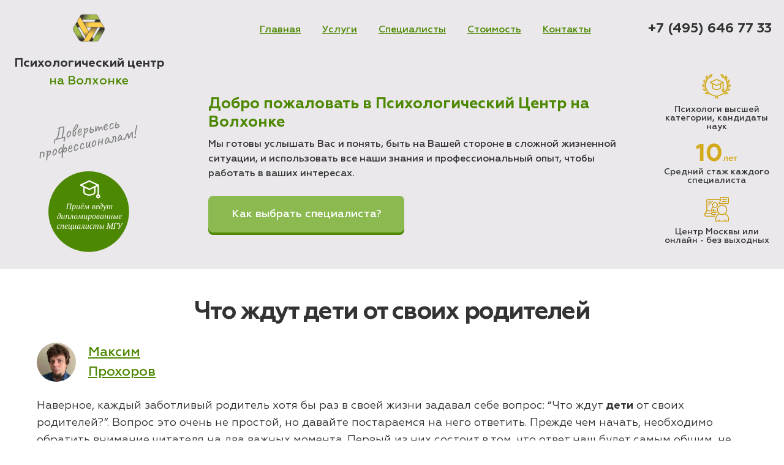

--- FILE ---
content_type: text/html; charset=UTF-8
request_url: https://psy-centre.ru/chto_zhdut_deti_ot_svoih_roditelej/
body_size: 101837
content:
<!DOCTYPE html>
<html lang="ru-RU" prefix="og: http://ogp.me/ns# article: http://ogp.me/ns/article# profile: http://ogp.me/ns/profile# fb: http://ogp.me/ns/fb#">
<head>
    <title>Что ждут дети от своих родителей | Психологический центр</title>
    <meta charset="UTF-8">
    <meta name="viewport" content="width=device-width, initial-scale=1, maximum-scale=1.0, user-scalable=no">
    <link rel="profile" href="http://gmpg.org/xfn/11">
    <link rel="pingback" href="https://psy-centre.ru/xmlrpc.php">


	<meta name='robots' content='max-image-preview:large, index, follow, max-snippet:-1, max-video-preview:-1' />

	<!-- This site is optimized with the Yoast SEO plugin v15.9.1 - https://yoast.com/wordpress/plugins/seo/ -->
	<meta name="description" content="Наверное, каждый заботливый родитель хотя бы раз в своей жизни задавал себе вопрос: &quot;Что ждут дети от своих родителей?&quot;. Вопрос это очень не простой. Детские врачи психологи окажут консультацию" />
	<link rel="canonical" href="https://psy-centre.ru/chto_zhdut_deti_ot_svoih_roditelej/" />
	<meta property="og:locale" content="ru_RU" />
	<meta property="og:type" content="article" />
	<meta property="og:title" content="Что ждут дети от своих родителей | Психологический центр" />
	<meta property="og:description" content="Наверное, каждый заботливый родитель хотя бы раз в своей жизни задавал себе вопрос: &quot;Что ждут дети от своих родителей?&quot;. Вопрос это очень не простой. Детские врачи психологи окажут консультацию" />
	<meta property="og:url" content="https://psy-centre.ru/chto_zhdut_deti_ot_svoih_roditelej/" />
	<meta property="og:site_name" content="Психологический центр" />
	<meta property="article:published_time" content="2020-04-13T05:29:27+00:00" />
	<meta property="article:modified_time" content="2022-06-14T11:20:37+00:00" />
	<meta property="og:image" content="https://psy-centre.ru/wp-content/uploads/2020/04/reen.jpg" />
	<meta property="og:image:width" content="1920" />
	<meta property="og:image:height" content="1280" />
	<meta name="twitter:card" content="summary_large_image" />
	<meta name="twitter:label1" content="Написано автором">
	<meta name="twitter:data1" content="Superuser">
	<script type="application/ld+json" class="yoast-schema-graph">{"@context":"https://schema.org","@graph":[{"@type":"Organization","@id":"https://psy-centre.ru/#organization","name":"\u041f\u0441\u0438\u0445\u043e\u043b\u043e\u0433\u0438\u0447\u0435\u0441\u043a\u0438\u0439 \u0446\u0435\u043d\u0442\u0440 \u0410\u043d\u043d\u044b \u041a\u0430\u0440\u0442\u0430\u0448\u043e\u0432\u043e\u0439 \u043d\u0430 \u0412\u043e\u043b\u0445\u043e\u043d\u043a\u0435","url":"https://psy-centre.ru/","sameAs":["https://www.instagram.com/psy_centre_na_volkhonke/","https://www.youtube.com/channel/UCY-fRltLAWOyH6JvnZ4DM8g"],"logo":{"@type":"ImageObject","@id":"https://psy-centre.ru/#logo","inLanguage":"ru-RU","url":"https://psy-centre.ru/wp-content/uploads/2020/03/logo-full.png","width":245,"height":159,"caption":"\u041f\u0441\u0438\u0445\u043e\u043b\u043e\u0433\u0438\u0447\u0435\u0441\u043a\u0438\u0439 \u0446\u0435\u043d\u0442\u0440 \u0410\u043d\u043d\u044b \u041a\u0430\u0440\u0442\u0430\u0448\u043e\u0432\u043e\u0439 \u043d\u0430 \u0412\u043e\u043b\u0445\u043e\u043d\u043a\u0435"},"image":{"@id":"https://psy-centre.ru/#logo"}},{"@type":"WebSite","@id":"https://psy-centre.ru/#website","url":"https://psy-centre.ru/","name":"\u041f\u0441\u0438\u0445\u043e\u043b\u043e\u0433\u0438\u0447\u0435\u0441\u043a\u0438\u0439 \u0446\u0435\u043d\u0442\u0440","description":"\u0414\u043e\u0432\u0435\u0440\u044c\u0442\u0435\u0441\u044c \u043f\u0440\u043e\u0444\u0435\u0441\u0441\u0438\u043e\u043d\u0430\u043b\u0430\u043c!","publisher":{"@id":"https://psy-centre.ru/#organization"},"inLanguage":"ru-RU"},{"@type":"ImageObject","@id":"https://psy-centre.ru/chto_zhdut_deti_ot_svoih_roditelej/#primaryimage","inLanguage":"ru-RU","url":"https://psy-centre.ru/wp-content/uploads/2020/04/reen.jpg","width":1920,"height":1280},{"@type":"WebPage","@id":"https://psy-centre.ru/chto_zhdut_deti_ot_svoih_roditelej/#webpage","url":"https://psy-centre.ru/chto_zhdut_deti_ot_svoih_roditelej/","name":"\u0427\u0442\u043e \u0436\u0434\u0443\u0442 \u0434\u0435\u0442\u0438 \u043e\u0442 \u0441\u0432\u043e\u0438\u0445 \u0440\u043e\u0434\u0438\u0442\u0435\u043b\u0435\u0439 | \u041f\u0441\u0438\u0445\u043e\u043b\u043e\u0433\u0438\u0447\u0435\u0441\u043a\u0438\u0439 \u0446\u0435\u043d\u0442\u0440","isPartOf":{"@id":"https://psy-centre.ru/#website"},"primaryImageOfPage":{"@id":"https://psy-centre.ru/chto_zhdut_deti_ot_svoih_roditelej/#primaryimage"},"datePublished":"2020-04-13T05:29:27+00:00","dateModified":"2022-06-14T11:20:37+00:00","description":"\u041d\u0430\u0432\u0435\u0440\u043d\u043e\u0435, \u043a\u0430\u0436\u0434\u044b\u0439 \u0437\u0430\u0431\u043e\u0442\u043b\u0438\u0432\u044b\u0439 \u0440\u043e\u0434\u0438\u0442\u0435\u043b\u044c \u0445\u043e\u0442\u044f \u0431\u044b \u0440\u0430\u0437 \u0432 \u0441\u0432\u043e\u0435\u0439 \u0436\u0438\u0437\u043d\u0438 \u0437\u0430\u0434\u0430\u0432\u0430\u043b \u0441\u0435\u0431\u0435 \u0432\u043e\u043f\u0440\u043e\u0441: \"\u0427\u0442\u043e \u0436\u0434\u0443\u0442 \u0434\u0435\u0442\u0438 \u043e\u0442 \u0441\u0432\u043e\u0438\u0445 \u0440\u043e\u0434\u0438\u0442\u0435\u043b\u0435\u0439?\". \u0412\u043e\u043f\u0440\u043e\u0441 \u044d\u0442\u043e \u043e\u0447\u0435\u043d\u044c \u043d\u0435 \u043f\u0440\u043e\u0441\u0442\u043e\u0439. \u0414\u0435\u0442\u0441\u043a\u0438\u0435 \u0432\u0440\u0430\u0447\u0438 \u043f\u0441\u0438\u0445\u043e\u043b\u043e\u0433\u0438 \u043e\u043a\u0430\u0436\u0443\u0442 \u043a\u043e\u043d\u0441\u0443\u043b\u044c\u0442\u0430\u0446\u0438\u044e","breadcrumb":{"@id":"https://psy-centre.ru/chto_zhdut_deti_ot_svoih_roditelej/#breadcrumb"},"inLanguage":"ru-RU","potentialAction":[{"@type":"ReadAction","target":["https://psy-centre.ru/chto_zhdut_deti_ot_svoih_roditelej/"]}]},{"@type":"BreadcrumbList","@id":"https://psy-centre.ru/chto_zhdut_deti_ot_svoih_roditelej/#breadcrumb","itemListElement":[{"@type":"ListItem","position":1,"item":{"@type":"WebPage","@id":"https://psy-centre.ru/","url":"https://psy-centre.ru/","name":"\u0413\u043b\u0430\u0432\u043d\u0430\u044f \u0441\u0442\u0440\u0430\u043d\u0438\u0446\u0430"}},{"@type":"ListItem","position":2,"item":{"@type":"WebPage","@id":"https://psy-centre.ru/chto_zhdut_deti_ot_svoih_roditelej/","url":"https://psy-centre.ru/chto_zhdut_deti_ot_svoih_roditelej/","name":"\u0427\u0442\u043e \u0436\u0434\u0443\u0442 \u0434\u0435\u0442\u0438 \u043e\u0442 \u0441\u0432\u043e\u0438\u0445 \u0440\u043e\u0434\u0438\u0442\u0435\u043b\u0435\u0439"}}]},{"@type":["Article","SocialMediaPosting"],"@id":"https://psy-centre.ru/chto_zhdut_deti_ot_svoih_roditelej/#article","isPartOf":{"@id":"https://psy-centre.ru/chto_zhdut_deti_ot_svoih_roditelej/#webpage"},"author":{"@id":"https://psy-centre.ru/#/schema/person/d1f45733ca0c379daa57188a8e434e5e"},"headline":"\u0427\u0442\u043e \u0436\u0434\u0443\u0442 \u0434\u0435\u0442\u0438 \u043e\u0442 \u0441\u0432\u043e\u0438\u0445 \u0440\u043e\u0434\u0438\u0442\u0435\u043b\u0435\u0439","datePublished":"2020-04-13T05:29:27+00:00","dateModified":"2022-06-14T11:20:37+00:00","mainEntityOfPage":{"@id":"https://psy-centre.ru/chto_zhdut_deti_ot_svoih_roditelej/#webpage"},"publisher":{"@id":"https://psy-centre.ru/#organization"},"image":{"@id":"https://psy-centre.ru/chto_zhdut_deti_ot_svoih_roditelej/#primaryimage"},"articleSection":"\u0412\u0441\u0435 \u0441\u0442\u0430\u0442\u044c\u0438,\u0421\u0442\u0430\u0442\u044c\u0438 \u0432 \u0421\u041c\u0418,\u0421\u0442\u0430\u0442\u044c\u0438 \u041c\u0430\u043a\u0441\u0438\u043c\u0430 \u041f\u0440\u043e\u0445\u043e\u0440\u043e\u0432\u0430","inLanguage":"ru-RU"},{"@type":"Person","@id":"https://psy-centre.ru/#/schema/person/d1f45733ca0c379daa57188a8e434e5e","name":"Superuser","image":{"@type":"ImageObject","@id":"https://psy-centre.ru/#personlogo","inLanguage":"ru-RU","url":"https://secure.gravatar.com/avatar/242a09e6c49417f403bd8b884b581e28?s=96&d=mm&r=g","caption":"Superuser"}}]}</script>
	<!-- / Yoast SEO plugin. -->


<link rel='dns-prefetch' href='//use.fontawesome.com' />
		<!-- This site uses the Google Analytics by MonsterInsights plugin v8.10.0 - Using Analytics tracking - https://www.monsterinsights.com/ -->
		<!-- Примечание: MonsterInsights в настоящее время не настроен на этом сайте. Владелец сайта должен пройти аутентификацию в Google Analytics на панели настроек MonsterInsights. -->
					<!-- No UA code set -->
				<!-- / Google Analytics by MonsterInsights -->
		<link rel='stylesheet' id='cf7ic_style-css'  href='https://psy-centre.ru/wp-content/plugins/contact-form-7-image-captcha/css/cf7ic-style.css?ver=3.3.7' type='text/css' media='all' />
<link rel='stylesheet' id='wp-block-library-css'  href='https://psy-centre.ru/wp-includes/css/dist/block-library/style.min.css?ver=5.7.14' type='text/css' media='all' />
<link rel='stylesheet' id='dashicons-css'  href='https://psy-centre.ru/wp-includes/css/dashicons.min.css?ver=5.7.14' type='text/css' media='all' />
<link rel='stylesheet' id='admin-bar-css'  href='https://psy-centre.ru/wp-includes/css/admin-bar.min.css?ver=5.7.14' type='text/css' media='all' />
<style id='admin-bar-inline-css' type='text/css'>

    /* Hide CanvasJS credits for P404 charts specifically */
    #p404RedirectChart .canvasjs-chart-credit {
        display: none !important;
    }
    
    #p404RedirectChart canvas {
        border-radius: 6px;
    }

    .p404-redirect-adminbar-weekly-title {
        font-weight: bold;
        font-size: 14px;
        color: #fff;
        margin-bottom: 6px;
    }

    #wpadminbar #wp-admin-bar-p404_free_top_button .ab-icon:before {
        content: "\f103";
        color: #dc3545;
        top: 3px;
    }
    
    #wp-admin-bar-p404_free_top_button .ab-item {
        min-width: 80px !important;
        padding: 0px !important;
    }
    
    /* Ensure proper positioning and z-index for P404 dropdown */
    .p404-redirect-adminbar-dropdown-wrap { 
        min-width: 0; 
        padding: 0;
        position: static !important;
    }
    
    #wpadminbar #wp-admin-bar-p404_free_top_button_dropdown {
        position: static !important;
    }
    
    #wpadminbar #wp-admin-bar-p404_free_top_button_dropdown .ab-item {
        padding: 0 !important;
        margin: 0 !important;
    }
    
    .p404-redirect-dropdown-container {
        min-width: 340px;
        padding: 18px 18px 12px 18px;
        background: #23282d !important;
        color: #fff;
        border-radius: 12px;
        box-shadow: 0 8px 32px rgba(0,0,0,0.25);
        margin-top: 10px;
        position: relative !important;
        z-index: 999999 !important;
        display: block !important;
        border: 1px solid #444;
    }
    
    /* Ensure P404 dropdown appears on hover */
    #wpadminbar #wp-admin-bar-p404_free_top_button .p404-redirect-dropdown-container { 
        display: none !important;
    }
    
    #wpadminbar #wp-admin-bar-p404_free_top_button:hover .p404-redirect-dropdown-container { 
        display: block !important;
    }
    
    #wpadminbar #wp-admin-bar-p404_free_top_button:hover #wp-admin-bar-p404_free_top_button_dropdown .p404-redirect-dropdown-container {
        display: block !important;
    }
    
    .p404-redirect-card {
        background: #2c3338;
        border-radius: 8px;
        padding: 18px 18px 12px 18px;
        box-shadow: 0 2px 8px rgba(0,0,0,0.07);
        display: flex;
        flex-direction: column;
        align-items: flex-start;
        border: 1px solid #444;
    }
    
    .p404-redirect-btn {
        display: inline-block;
        background: #dc3545;
        color: #fff !important;
        font-weight: bold;
        padding: 5px 22px;
        border-radius: 8px;
        text-decoration: none;
        font-size: 17px;
        transition: background 0.2s, box-shadow 0.2s;
        margin-top: 8px;
        box-shadow: 0 2px 8px rgba(220,53,69,0.15);
        text-align: center;
        line-height: 1.6;
    }
    
    .p404-redirect-btn:hover {
        background: #c82333;
        color: #fff !important;
        box-shadow: 0 4px 16px rgba(220,53,69,0.25);
    }
    
    /* Prevent conflicts with other admin bar dropdowns */
    #wpadminbar .ab-top-menu > li:hover > .ab-item,
    #wpadminbar .ab-top-menu > li.hover > .ab-item {
        z-index: auto;
    }
    
    #wpadminbar #wp-admin-bar-p404_free_top_button:hover > .ab-item {
        z-index: 999998 !important;
    }
    
</style>
<link rel='stylesheet' id='contact-form-7-css'  href='https://psy-centre.ru/wp-content/plugins/contact-form-7/includes/css/styles.css?ver=5.4' type='text/css' media='all' />
<link rel='stylesheet' id='spam-protect-for-contact-form7-css'  href='https://psy-centre.ru/wp-content/plugins/wp-contact-form-7-spam-blocker/frontend/css/spam-protect-for-contact-form7.css?ver=1.0.0' type='text/css' media='all' />
<link rel='stylesheet' id='wpsr_main_css-css'  href='https://psy-centre.ru/wp-content/plugins/wp-socializer/public/css/wpsr.min.css?ver=6.3' type='text/css' media='all' />
<link rel='stylesheet' id='wpsr_fa_icons-css'  href='https://use.fontawesome.com/releases/v5.12.0/css/all.css?ver=6.3' type='text/css' media='all' />
<link rel='stylesheet' id='fontCSS-css'  href='https://psy-centre.ru/wp-content/themes/psy-centre/fonts/stylesheet.css?ver=5.7.14' type='text/css' media='all' />
<link rel='stylesheet' id='slickCSS-css'  href='https://psy-centre.ru/wp-content/themes/psy-centre/css/slick.css?ver=5.7.14' type='text/css' media='all' />
<link rel='stylesheet' id='moduloboxCSS-css'  href='https://psy-centre.ru/wp-content/themes/psy-centre/css/modulobox.min.css?ver=5.7.14' type='text/css' media='all' />
<link rel='stylesheet' id='mainStyleFormat-css'  href='https://psy-centre.ru/wp-content/themes/psy-centre/format.css?ver=5.7.14' type='text/css' media='all' />
<link rel='stylesheet' id='mainStyle-css'  href='https://psy-centre.ru/wp-content/themes/psy-centre/style.css?ver=5.7.14' type='text/css' media='all' />
<link rel='stylesheet' id='fancybox-css'  href='https://psy-centre.ru/wp-content/plugins/easy-fancybox/css/jquery.fancybox.min.css?ver=1.3.24' type='text/css' media='screen' />
<script type='text/javascript' src='https://psy-centre.ru/wp-includes/js/jquery/jquery.min.js?ver=3.5.1' id='jquery-core-js'></script>
<script type='text/javascript' src='https://psy-centre.ru/wp-content/plugins/wp-contact-form-7-spam-blocker/frontend/js/spam-protect-for-contact-form7.js?ver=1.0.0' id='spam-protect-for-contact-form7-js'></script>
<script type='text/javascript' src='https://psy-centre.ru/wp-content/themes/psy-centre/js/jquery-ui.min.js?ver=1.8.6' id='jquery-ui-js'></script>
<script type='text/javascript' src='https://psy-centre.ru/wp-content/themes/psy-centre/js/jquery.ui.touch-punch.min.js?ver=5.7.14' id='jquery-ui-touch-js'></script>
<link rel="https://api.w.org/" href="https://psy-centre.ru/wp-json/" /><link rel="alternate" type="application/json" href="https://psy-centre.ru/wp-json/wp/v2/posts/379" /><link rel="EditURI" type="application/rsd+xml" title="RSD" href="https://psy-centre.ru/xmlrpc.php?rsd" />
<link rel="wlwmanifest" type="application/wlwmanifest+xml" href="https://psy-centre.ru/wp-includes/wlwmanifest.xml" /> 
<meta name="generator" content="WordPress 5.7.14" />
<link rel='shortlink' href='https://psy-centre.ru/?p=379' />
<link rel="alternate" type="application/json+oembed" href="https://psy-centre.ru/wp-json/oembed/1.0/embed?url=https%3A%2F%2Fpsy-centre.ru%2Fchto_zhdut_deti_ot_svoih_roditelej%2F" />
<link rel="alternate" type="text/xml+oembed" href="https://psy-centre.ru/wp-json/oembed/1.0/embed?url=https%3A%2F%2Fpsy-centre.ru%2Fchto_zhdut_deti_ot_svoih_roditelej%2F&#038;format=xml" />

		<!-- GA Google Analytics @ https://m0n.co/ga -->
		<script async src="https://www.googletagmanager.com/gtag/js?id=UA-13024135-1"></script>
		<script>
			window.dataLayer = window.dataLayer || [];
			function gtag(){dataLayer.push(arguments);}
			gtag('js', new Date());
			gtag('config', 'UA-13024135-1');
		</script>

	<meta name="yandex-verification" content="4ec4c4304f1e40d7" />
		<script>
			( function() {
				window.onpageshow = function( event ) {
					// Defined window.wpforms means that a form exists on a page.
					// If so and back/forward button has been clicked,
					// force reload a page to prevent the submit button state stuck.
					if ( typeof window.wpforms !== 'undefined' && event.persisted ) {
						window.location.reload();
					}
				};
			}() );
		</script>
		<style type="text/css">.broken_link, a.broken_link {
	text-decoration: line-through;
}</style><link rel="icon" href="https://psy-centre.ru/wp-content/uploads/2020/04/cropped-favicon-150x150.png" sizes="32x32" />
<link rel="icon" href="https://psy-centre.ru/wp-content/uploads/2020/04/cropped-favicon-300x300.png" sizes="192x192" />
<link rel="apple-touch-icon" href="https://psy-centre.ru/wp-content/uploads/2020/04/cropped-favicon-300x300.png" />
<meta name="msapplication-TileImage" content="https://psy-centre.ru/wp-content/uploads/2020/04/cropped-favicon-300x300.png" />
<style id="wpforms-css-vars-root">
				:root {
					--wpforms-field-border-radius: 3px;
--wpforms-field-border-style: solid;
--wpforms-field-border-size: 1px;
--wpforms-field-background-color: #ffffff;
--wpforms-field-border-color: rgba( 0, 0, 0, 0.25 );
--wpforms-field-border-color-spare: rgba( 0, 0, 0, 0.25 );
--wpforms-field-text-color: rgba( 0, 0, 0, 0.7 );
--wpforms-field-menu-color: #ffffff;
--wpforms-label-color: rgba( 0, 0, 0, 0.85 );
--wpforms-label-sublabel-color: rgba( 0, 0, 0, 0.55 );
--wpforms-label-error-color: #d63637;
--wpforms-button-border-radius: 3px;
--wpforms-button-border-style: none;
--wpforms-button-border-size: 1px;
--wpforms-button-background-color: #066aab;
--wpforms-button-border-color: #066aab;
--wpforms-button-text-color: #ffffff;
--wpforms-page-break-color: #066aab;
--wpforms-background-image: none;
--wpforms-background-position: center center;
--wpforms-background-repeat: no-repeat;
--wpforms-background-size: cover;
--wpforms-background-width: 100px;
--wpforms-background-height: 100px;
--wpforms-background-color: rgba( 0, 0, 0, 0 );
--wpforms-background-url: none;
--wpforms-container-padding: 0px;
--wpforms-container-border-style: none;
--wpforms-container-border-width: 1px;
--wpforms-container-border-color: #000000;
--wpforms-container-border-radius: 3px;
--wpforms-field-size-input-height: 43px;
--wpforms-field-size-input-spacing: 15px;
--wpforms-field-size-font-size: 16px;
--wpforms-field-size-line-height: 19px;
--wpforms-field-size-padding-h: 14px;
--wpforms-field-size-checkbox-size: 16px;
--wpforms-field-size-sublabel-spacing: 5px;
--wpforms-field-size-icon-size: 1;
--wpforms-label-size-font-size: 16px;
--wpforms-label-size-line-height: 19px;
--wpforms-label-size-sublabel-font-size: 14px;
--wpforms-label-size-sublabel-line-height: 17px;
--wpforms-button-size-font-size: 17px;
--wpforms-button-size-height: 41px;
--wpforms-button-size-padding-h: 15px;
--wpforms-button-size-margin-top: 10px;
--wpforms-container-shadow-size-box-shadow: none;

				}
			</style>    <link href="https://fonts.googleapis.com/css?family=Montserrat:300,400,500,600,700,800,900&display=swap&subset=cyrillic"
          rel="stylesheet">
    <script src="https://kit.fontawesome.com/505cebdfd9.js" crossorigin="anonymous"></script>
</head>
<body class="post-template-default single single-post postid-379 single-format-standard" >
<div class="gray-container">
    <div class="gray-container-wrap">


		
        <header class="main containerWrap">
            <div class="wrap">
                <div class="box">
                    <a href="/" class="logo">
                        <img src="/wp-content/uploads/2020/04/favicon.png" alt="Психологический центр Анны Карташовой" title="Психологический центр Анны Карташовой">
                        <span class="c1">
                    Психологический центр
                </span>
                        <span class="c2">на Волхонке</span>
                    </a>
                    <nav class="mainMenu">
						<ul id="menu-glavnoe" class="menu"><li id="menu-item-33" class="menu-item menu-item-type-post_type menu-item-object-page menu-item-home menu-item-33"><a href="https://psy-centre.ru/">Главная</a></li>
<li id="menu-item-42" class="menu-item menu-item-type-post_type menu-item-object-page menu-item-42"><a href="https://psy-centre.ru/psihologicheskaya-pomoshh/">Услуги</a></li>
<li id="menu-item-43" class="menu-item menu-item-type-post_type menu-item-object-page menu-item-43"><a href="https://psy-centre.ru/specialisty-psihologi-moskvy/">Специалисты</a></li>
<li id="menu-item-44" class="menu-item menu-item-type-post_type menu-item-object-page menu-item-44"><a href="https://psy-centre.ru/stoimost-konsultacii-psihologa/">Стоимость</a></li>
<li id="menu-item-34" class="menu-item menu-item-type-post_type menu-item-object-page menu-item-34"><a href="https://psy-centre.ru/contacts/">Контакты</a></li>
</ul>                    </nav>
                    <a href="tel:84956467733" class="phone" title="Позвонить психологу психотерапевту г.Москва">+7 (495) 646 77 33</a>
                    <div class="slogan">
                        <div>
							
<svg width="231" height="103" viewBox="0 0 231 103" fill="none" xmlns="http://www.w3.org/2000/svg">
	<path d="M61.2834 45.1669C61.7905 45.2289 62.2258 45.3956 62.5893 45.6669C62.9528 45.9382 63.1581 46.1999 63.205 46.452C63.3313 47.55 63.2393 48.806 62.9289 50.22C62.6232 51.6593 62.1819 53.2803 61.6048 55.083C61.5668 55.2988 61.5618 55.4823 61.59 55.6335L61.6041 55.7091C61.6135 55.7595 61.5171 56.0122 61.315 56.4672C61.2534 56.5569 61.1597 56.6135 61.0336 56.6369C60.832 56.6745 60.5667 56.5805 60.2378 56.3549C59.9135 56.1545 59.6421 55.9573 59.4234 55.7633C59.3354 55.571 59.282 55.4245 59.2632 55.3236C59.2022 54.9959 59.2903 54.4188 59.5275 53.5922C59.5908 53.3717 59.7615 52.8183 60.0398 51.9319C60.318 51.0454 60.5268 50.2763 60.6662 49.6243C60.8103 48.9976 60.8826 48.4756 60.8831 48.0582L60.562 47.805C60.3839 47.9686 59.0163 48.3277 56.4593 48.8823C56.2073 48.9292 56.0079 48.9794 55.8614 49.0328C55.7102 49.0609 55.6093 49.0797 55.5589 49.0891C55.4141 49.0118 55.2787 48.9848 55.1527 49.0083C54.9762 49.0412 54.8045 49.0993 54.6374 49.1825L52.2695 49.7019L51.8158 49.7864C51.6393 49.8193 51.503 49.8577 51.4069 49.9017C50.9215 50.0964 50.5024 50.2267 50.1495 50.2924C49.7462 50.3675 49.3854 50.4608 49.0671 50.5723L46.8408 51.2217C45.9223 51.4711 45.1045 51.7017 44.3876 51.9135C43.6707 52.1252 43.2138 52.2625 43.0168 52.3253C42.5127 52.4192 42.0778 52.6046 41.712 52.8813C41.3715 53.1534 41.128 53.3162 40.9814 53.3695C40.8569 54.8011 40.7263 56.6903 40.5897 59.0369L40.5248 59.9488C40.5448 60.3363 40.2688 60.6746 39.6967 60.9638C39.1538 60.5694 38.7855 60.2728 38.592 60.0741C38.4238 59.8707 38.3492 59.6108 38.3685 59.2942C38.3873 59.395 38.435 59.021 38.5116 58.1721C38.5882 57.3233 38.6182 56.5744 38.6017 55.9254L38.7162 52.97C38.5872 52.8375 38.5566 52.6737 38.6246 52.4784C38.6879 52.258 38.8174 51.9731 39.0131 51.6236L41.4689 50.7358C41.9999 50.5065 42.596 49.926 43.257 48.9943C43.9181 48.0627 44.4452 47.182 44.8383 46.3524C45.8456 44.3391 46.5448 42.4223 46.936 40.602C47.3524 38.777 47.7862 36.2054 48.2374 32.8873C48.3785 32.1047 48.5143 31.1535 48.6448 30.0338C48.8135 29.8198 48.9037 29.4639 48.9154 28.9662C48.9475 28.4386 48.9307 27.9983 48.8649 27.6454C48.6744 27.6027 48.468 27.6151 48.2459 27.6825C48.0489 27.7453 47.8851 27.7758 47.7544 27.7741C47.4237 27.6792 47.142 27.4969 46.9092 27.2273C46.6764 26.9577 46.5295 26.6591 46.4684 26.3314C46.4356 26.1549 46.4247 26.0266 46.4358 25.9462C46.5319 25.9023 46.6729 25.889 46.8588 25.9066C47.0651 25.8942 47.2817 25.8669 47.5086 25.8247C47.7858 25.773 48.0206 25.7032 48.2129 25.6152C48.3342 25.5665 48.8975 25.3703 49.9028 25.0266C50.9081 24.6828 51.4667 24.4614 51.5787 24.3623C53.3103 23.8571 54.6881 23.4831 55.7122 23.2402C56.7568 22.9673 57.8966 22.7159 59.1317 22.4858C59.535 22.4107 59.9492 22.4639 60.3743 22.6456C60.7993 22.8272 61.0755 23.0496 61.2028 23.3128C61.3594 24.0139 61.2151 26.1794 60.7698 29.8094C60.3199 33.4142 59.8226 36.4149 59.2779 38.8115C59.2048 39.3989 59.0493 40.3146 58.8116 41.5586L58.5262 43.1767L58.2182 45.9335C58.2575 46.0044 58.3141 46.0982 58.388 46.2148C58.4572 46.3062 58.5296 46.3449 58.6052 46.3308L59.1582 46.1496C59.3757 46.0569 59.6058 45.9619 59.8485 45.8645C60.1163 45.7624 60.296 45.6768 60.3874 45.6076C60.4742 45.5132 60.5688 45.3913 60.6714 45.2417C60.6714 45.2417 60.684 45.2394 60.7092 45.2347C60.7549 45.2001 60.803 45.1781 60.8534 45.1687C60.929 45.1546 61.0723 45.154 61.2834 45.1669ZM56.447 41.2558C56.5179 41.2165 56.7223 40.2134 57.0601 38.2466C57.4231 36.275 57.6872 34.7523 57.8522 33.6783L58.0164 32.6696C58.3799 30.2807 58.6293 28.539 58.7644 27.4445C58.8949 26.3247 58.9472 25.4152 58.9212 24.7158C58.5038 24.7154 57.9422 24.7808 57.2364 24.9123C56.1778 25.1095 55.0828 25.3918 53.9514 25.759C52.8453 26.1215 52.0487 26.4655 51.5616 26.791L51.1743 28.7019C51.1679 28.8074 51.0111 30.2059 50.7039 32.8973C50.3968 35.5887 49.7749 38.6908 48.8384 42.2037C47.9018 45.7166 46.846 48.1693 45.6709 49.5618C46.4523 49.4163 48.2689 48.9475 51.1207 48.1554C53.9725 47.3633 55.4945 46.9233 55.6868 46.8354C55.6895 45.8698 55.7432 45.0383 55.848 44.3406C55.9733 43.6131 56.173 42.5848 56.447 41.2558Z" fill="#828282"/>
	<path d="M69.5137 46.9982C69.2112 47.0545 68.9623 47.0487 68.7671 46.9808C68.5719 46.9128 68.2846 46.7707 67.9053 46.5545C66.9091 45.8272 66.3429 45.0981 66.2068 44.3671C66.1739 44.1906 66.163 44.0622 66.1742 43.9819C66.2169 43.7914 66.2092 43.6103 66.1512 43.4385C66.1183 43.2621 66.0972 43.1486 66.0878 43.0982C65.9682 43.0162 65.906 42.9626 65.9013 42.9373C65.8919 42.8869 65.9101 42.8444 65.9558 42.8098C65.9968 42.75 66.0253 42.6926 66.0411 42.6375C66.1923 42.6093 66.2169 42.4613 66.1148 42.1934C66.0269 42.0011 66.0455 41.5412 66.1708 40.8137C66.2914 40.061 66.4867 39.3595 66.7568 38.7093C66.9496 38.2039 67.2472 37.5617 67.6498 36.7825C68.0776 35.9986 68.4728 35.3903 68.8356 34.9576C69.3419 34.3156 69.8111 33.8239 70.2431 33.4826C70.675 33.1414 71.1692 32.8537 71.7254 32.6197C72.2061 32.3997 72.5346 32.2733 72.7111 32.2404C72.8875 32.2076 73.0481 32.2298 73.193 32.3072C73.3583 32.3546 73.5755 32.4706 73.8446 32.6552C74.5816 32.8309 75.1207 33.1348 75.4619 33.5667C75.8237 33.9688 76.0962 34.6614 76.2793 35.6444C76.5845 37.2828 76.2476 39.1843 75.2685 41.3489C74.8437 42.2887 74.4215 43.0324 74.0019 43.58C73.5776 44.1025 72.9965 44.6932 72.2586 45.3523C71.7997 45.829 71.3598 46.1978 70.939 46.4588C70.5386 46.6899 70.0635 46.8697 69.5137 46.9982ZM72.3968 42.3142C72.875 41.5209 73.2342 40.7889 73.4744 40.1182C73.7398 39.4428 73.9495 38.6083 74.1034 37.6146C74.1496 37.1626 74.1164 36.6342 74.0037 36.0292C73.8628 35.273 73.6822 34.8633 73.4617 34.8C73.1862 34.7209 72.9224 34.7049 72.6703 34.7518C72.1158 34.8551 71.583 35.2152 71.0719 35.832C70.4583 36.5984 69.9485 37.5018 69.5425 38.5425C69.1318 39.5579 68.7508 40.8026 68.3994 42.2764C68.2459 42.8527 68.2161 43.3929 68.31 43.897C68.3805 44.2751 68.525 44.5612 68.7437 44.7552C68.9877 44.9445 69.2735 45.0086 69.6011 44.9475C70.433 44.7926 71.3648 43.9148 72.3968 42.3142Z" fill="#828282"/>
	<path d="M83.6082 44.8421C83.5326 44.8561 83.2829 44.9157 82.859 45.0207C82.4557 45.0959 82.0486 45.0804 81.6376 44.9744C81.222 44.8432 80.8505 44.5994 80.5234 44.2431C80.2859 43.9482 80.0642 43.5983 79.8583 43.1933C79.6525 42.7883 79.5214 42.4345 79.465 42.132C79.4415 42.006 79.4409 41.8627 79.4632 41.702C79.4256 38.8401 79.4899 37.0155 79.6562 36.2281L79.9865 34.6409C80.0374 34.2141 79.9907 33.7533 79.8464 33.2586L79.8182 33.1073C79.7572 32.7796 79.8316 32.4789 80.0414 32.2051C80.4088 31.7976 80.6693 31.3057 80.8227 30.7294C80.9194 30.268 81.0886 29.6366 81.3306 28.8352C81.5725 28.0338 81.7606 27.5032 81.8947 27.2435C82.1016 26.8137 82.2856 26.4013 82.4467 26.0061C82.483 25.9211 82.6101 25.6236 82.8281 25.1135C83.0666 24.5735 83.3569 24.1021 83.6992 23.6993C84.0279 22.8035 84.7923 21.657 85.9926 20.2597C86.5036 19.6429 86.8207 19.2448 86.9438 19.0654C87.0053 18.9757 87.2181 18.8578 87.5821 18.7117C87.9414 18.5405 88.1691 18.4328 88.2653 18.3889C88.4575 18.3009 88.7814 18.1493 89.2368 17.934C89.374 17.8302 89.663 17.8416 90.1038 17.9681C90.5652 18.0647 90.9179 18.2077 91.1618 18.397C91.6966 19.0276 92.0015 19.5446 92.0766 19.9479C92.1377 20.2756 92.1301 20.6552 92.054 21.0867C91.9779 21.5181 91.8101 22.2275 91.5507 23.2148C90.9813 25.1987 89.6519 27.2329 87.5625 29.3174C86.8054 30.293 85.916 31.189 84.8944 32.0052C84.1424 32.5887 83.5181 33.018 83.0217 33.293C82.6418 33.4942 82.406 33.8381 82.314 34.3246C82.2555 34.5703 82.2189 34.864 82.2043 35.2058C82.2149 35.5428 82.1792 35.7712 82.0972 35.8908C81.9741 36.0702 81.8794 36.9616 81.8129 38.5649C81.7464 40.1682 81.7649 41.2472 81.8682 41.8017C81.9057 42.0034 81.9638 42.1751 82.0424 42.317C82.121 42.4588 82.2555 42.5511 82.4461 42.5939C82.7849 42.4525 83.041 42.2874 83.2145 42.0986C83.4085 41.8799 83.6341 41.551 83.8914 41.1119C84.4328 40.0982 84.7796 39.1598 84.9318 38.2969C84.9652 38.0559 84.9868 37.752 84.9967 37.385C85.0019 36.9928 85.0361 36.6865 85.0994 36.4661C84.935 35.5838 84.8168 35.019 84.7446 34.7717C84.6678 34.4991 84.5185 34.1878 84.2968 33.8379C84.4088 33.7388 84.4955 33.6444 84.557 33.5547C84.6391 33.4351 84.7581 33.3738 84.914 33.3708C85.5172 33.3889 86.1753 33.6314 86.8883 34.0985C87.0976 34.2421 87.1879 34.4469 87.1593 34.7131C87.2087 35.5385 87.2663 36.1276 87.332 36.4805C87.2893 36.671 87.236 37.0852 87.1723 37.723C87.2081 38.0554 87.1912 38.3846 87.1215 38.7105C86.8415 39.7277 86.6312 40.4189 86.4906 40.7842C86.1286 41.9209 85.5367 42.944 84.715 43.8534L83.6082 44.8421ZM82.7485 30.5663C82.8792 30.568 83.0328 30.5524 83.2092 30.5196C83.4613 30.4726 83.6521 30.3067 83.7815 30.0217C85.3962 28.469 86.7281 27.0082 87.7771 25.6391C88.8466 24.2401 89.4575 23.1091 89.6098 22.2462C89.673 22.0258 89.7647 21.7479 89.8848 21.4125C90.0002 21.052 90.0573 20.7284 90.056 20.4417L89.7076 19.4112C89.0376 19.8751 88.5166 20.2981 88.1444 20.6804C87.7928 21.0328 87.3606 21.5828 86.8478 22.3304C86.335 23.0779 85.5885 24.3906 84.6081 26.2685C83.653 28.1417 83.0331 29.5743 82.7485 30.5663Z" fill="#828282"/>
	<path d="M95.4001 42.8802C94.3163 43.0821 93.3463 42.8454 92.4902 42.1703C91.6342 41.4952 91.0935 40.5527 90.8681 39.3427C90.6427 38.1328 90.6609 36.7602 90.9226 35.2248C91.2048 33.6595 91.6664 32.2173 92.3074 30.8982C92.9484 29.579 93.6725 28.6356 94.4796 28.068C94.9321 27.6968 95.4734 27.4525 96.1036 27.3351C96.5825 27.2459 97.1502 27.2836 97.8068 27.4482C98.2682 27.5448 98.6358 27.698 98.9096 27.9078C99.1835 28.1176 99.4579 28.4707 99.7329 28.9672C99.8931 29.4068 99.9896 29.7149 100.022 29.8913C100.051 30.0426 100.049 30.382 100.017 30.9096C99.8878 31.8986 99.6324 32.7677 99.2504 33.517C98.8888 34.2364 98.3596 34.8957 97.6627 35.495C97.3064 35.8222 96.8257 36.0421 96.2208 36.1548C95.6914 36.2534 95.1709 36.2591 94.6591 36.1719C94.1678 36.0547 93.7609 35.8306 93.4384 35.4995L93.1174 35.2463L93.0603 35.5699C92.7845 37.0297 92.7359 38.2385 92.9143 39.1963C93.0364 39.8517 93.261 40.3575 93.5882 40.7139C93.8163 40.9583 94.2706 41.0171 94.9512 40.8903C95.4553 40.7964 95.8114 40.6779 96.0195 40.5348C96.3741 40.3384 96.6736 40.1261 96.9181 39.898C97.183 39.64 97.4353 39.3843 97.675 39.131L97.8121 39.0272L97.7743 39.0343C98.0486 38.8267 98.2749 38.6411 98.4531 38.4775C98.6312 38.3139 98.7534 38.1999 98.8197 38.1354C98.8701 38.126 98.9181 38.104 98.9638 38.0694C99.0096 38.0348 99.0506 37.975 99.0869 37.89C99.295 37.7469 99.5667 37.7354 99.9021 37.8555C100.237 37.9756 100.431 38.1743 100.483 38.4515C100.47 38.6626 100.304 39.0325 99.9851 39.5614C99.6663 40.0902 99.4084 40.386 99.2115 40.4488C99.1863 40.4535 99.1051 40.5077 98.9679 40.6115C98.8308 40.7153 98.7417 40.7971 98.7007 40.8569L98.7385 40.8499C98.568 41.1946 98.3693 41.3881 98.1424 41.4304L97.84 41.4867C97.7767 41.7072 97.474 41.9722 96.9318 42.2819C96.4148 42.5868 95.9043 42.7862 95.4001 42.8802ZM95.552 34.2451C96.3082 34.1042 96.9216 33.5466 97.3921 32.5721C97.8468 31.6528 97.999 30.7899 97.8488 29.9833C97.7689 29.5548 97.6244 29.2687 97.4151 29.1251C97.2497 29.0777 97.104 29.0657 96.978 29.0892C96.852 29.1127 96.6448 29.1904 96.3564 29.3224C96.0428 29.459 95.6044 29.9058 95.0412 30.6628C94.4733 31.3945 94.0701 32.0303 93.8317 32.5703L93.4881 33.4559C93.6756 33.3427 93.8576 33.2697 94.0341 33.2368C94.231 33.174 94.3468 33.1655 94.3814 33.2112C94.4471 33.5641 94.5894 33.8376 94.8081 34.0315C95.0268 34.2255 95.2748 34.2967 95.552 34.2451Z" fill="#828282"/>
	<path d="M105.429 47.741C105.291 47.8448 105.16 47.9084 105.034 47.9319C104.681 47.9976 104.343 47.8649 104.021 47.5338C103.703 47.2278 103.497 46.8228 103.403 46.3187C103.361 46.0918 103.352 45.8327 103.376 45.5413C103.382 45.4358 103.401 45.1846 103.431 44.7877C103.491 44.4114 103.511 44.0948 103.489 43.838C103.488 43.5514 103.545 43.0191 103.661 42.2411C103.777 41.4632 103.887 40.9341 103.991 40.6539C104.075 40.4035 104.126 40.1201 104.146 39.8035C104.16 39.4617 104.146 39.1774 104.104 38.9506C104.177 38.3631 104.271 37.9545 104.384 37.7247C104.457 37.1373 104.567 36.6736 104.712 36.3335C104.723 36.2532 104.715 36.0721 104.689 35.7901C104.683 35.4782 104.738 35.2854 104.855 35.2115C104.865 34.8445 104.883 34.5933 104.91 34.4579C104.941 33.6436 105.086 32.5995 105.344 31.3256C105.474 30.6232 105.478 29.9444 105.356 29.289C105.21 28.5076 104.937 28.0891 104.535 28.0335C104.239 27.9844 104.063 27.8085 104.007 27.506C103.974 27.3296 103.994 27.1564 104.066 26.9863C104.139 26.8163 104.256 26.6771 104.419 26.5686C104.606 26.4554 104.801 26.38 105.003 26.3425C105.28 26.2908 105.539 26.2817 105.78 26.315C106.046 26.3437 106.171 26.3856 106.155 26.4407C106.169 26.5163 106.194 26.577 106.228 26.6227C106.258 26.6432 106.311 26.6464 106.387 26.6323C106.444 26.5174 106.672 26.6964 107.074 27.1694C107.47 27.6172 107.687 27.9419 107.724 28.1436C107.688 28.2286 107.672 28.2837 107.677 28.3089C107.707 28.3294 107.76 28.3326 107.835 28.3186C107.998 28.2101 108.295 27.9852 108.727 27.6439C109.179 27.2727 109.454 26.9998 109.552 26.8251C109.598 26.7905 109.679 26.7362 109.796 26.6623C109.908 26.5632 109.995 26.4688 110.056 26.3791C110.315 26.2266 110.62 26.1175 110.973 26.0518C111.376 25.9767 111.779 25.9669 112.18 26.0225C112.582 26.0781 112.93 26.1958 113.224 26.3758C113.88 26.9577 114.265 27.5512 114.378 28.1561C114.476 28.6855 114.429 29.4115 114.236 30.3343C114.213 30.4949 114.106 30.8279 113.913 31.3333C113.741 31.8087 113.618 32.1315 113.546 32.3015C113.171 33.2319 112.675 34.0677 112.057 34.8088C111.438 35.55 110.7 36.2744 109.84 36.9822C109.596 37.2103 109.332 37.4029 109.048 37.5601C108.79 37.7126 108.56 37.8076 108.358 37.8451C108.257 37.8639 108.152 37.8575 108.042 37.8259C107.727 37.6759 107.395 37.2943 107.046 36.6812C106.864 37.5236 106.773 38.0882 106.775 38.3749C106.789 38.4505 106.787 38.5812 106.769 38.767C106.772 38.923 106.73 39.0481 106.644 39.1426C106.648 39.1678 106.635 39.2355 106.603 39.3457C106.597 39.4512 106.547 39.6039 106.454 39.8039C106.273 40.933 106.156 41.6329 106.102 41.9038C105.899 43.1935 105.794 44.0345 105.789 44.4267C105.856 45.0662 105.84 45.7474 105.74 46.4703C105.644 47.2183 105.541 47.6419 105.429 47.741ZM107.921 36.127C108.124 35.9587 108.659 35.4026 109.527 34.4586C110.39 33.4893 110.919 32.83 111.114 32.4806C111.485 31.8116 111.712 31.2086 111.795 30.6716C111.929 29.9945 112.019 29.4953 112.063 29.1741C112.111 29.0087 112.116 28.8252 112.078 28.6236C112.027 28.3463 111.911 28.1462 111.732 28.0231C111.576 28.0261 111.252 28.1777 110.76 28.4779C110.289 28.7483 109.786 29.1289 109.251 29.6196C108.737 30.0805 108.328 30.6132 108.023 31.2177C107.682 31.9072 107.439 32.6306 107.293 33.388C107.172 34.1408 107.159 34.7692 107.253 35.2733C107.37 35.9035 107.593 36.1881 107.921 36.127Z" fill="#828282"/>
	<path d="M121.246 37.3221C120.834 37.3468 120.539 37.3756 120.363 37.4085C119.874 37.4473 119.497 37.4524 119.231 37.4237C118.99 37.3903 118.745 37.2664 118.497 37.0519C117.883 36.6968 117.48 36.0025 117.287 34.9691C117.08 33.86 117.093 32.5275 117.325 30.9716C117.557 29.4157 117.896 27.6701 118.345 25.7349C118.623 24.4311 118.766 23.7264 118.772 23.6209C118.666 23.3278 118.826 23.1414 119.255 23.0615C119.457 23.024 119.663 23.0116 119.874 23.0245C120.11 23.0326 120.296 23.0502 120.431 23.0771C120.616 23.2254 120.802 23.3862 120.991 23.5597C121.18 23.7332 121.305 23.9184 121.368 24.1154C121.489 24.4841 121.362 24.9903 120.986 25.6341C120.688 26.133 120.397 27.0218 120.113 28.3004C119.855 29.5743 119.68 30.872 119.587 32.1933C119.514 33.4848 119.56 34.4283 119.723 35.0239C120.255 35.0812 120.748 35.0676 121.202 34.9831C122.008 34.8328 122.729 34.5029 123.365 33.9934C124 33.4838 124.453 32.9039 124.723 32.2537C124.9 31.8035 124.953 31.3893 124.883 31.0112C124.742 30.255 124.142 29.9755 123.083 30.1727C122.579 30.2666 121.999 30.44 121.342 30.6928C120.923 30.4056 120.683 30.0982 120.622 29.7705C120.547 29.3672 120.713 28.9973 121.119 28.6607C121.526 28.3241 121.982 28.1089 122.486 28.015C123.015 27.9164 123.596 27.9517 124.227 28.121C124.884 28.2855 125.438 28.5343 125.892 28.8671C126.409 29.2662 126.755 29.7234 126.93 30.2387C127.046 30.5822 127.118 30.8295 127.146 30.9808C127.306 31.8378 127.195 32.6409 126.813 33.3902C126.533 33.99 126.076 34.5447 125.44 35.0542C124.805 35.5638 124.183 36.0057 123.575 36.3798C122.991 36.7493 122.619 36.9882 122.456 37.0967C122.305 37.1249 122.164 37.1381 122.033 37.1364C121.928 37.13 121.812 37.1385 121.686 37.162L121.246 37.3221Z" fill="#828282"/>
	<path d="M146.707 29.8016C146.822 29.8584 146.894 29.9624 146.922 30.1137C146.955 30.2901 146.924 30.4783 146.831 30.6782C146.759 30.8483 146.672 30.9427 146.571 30.9614C146.092 31.0507 145.602 31.0115 145.102 30.8439C144.622 30.6465 144.327 30.2579 144.219 29.6782L143.783 27.3339C143.562 26.1492 143.349 25.4977 143.145 25.3793C142.729 25.2481 142.151 25.7861 141.411 26.9933C140.696 28.1958 140.042 29.5827 139.448 31.1539C139.255 31.6593 139.094 32.0544 138.964 32.3393C138.835 32.6243 138.72 32.7761 138.619 32.7949C138.543 32.809 138.405 32.7695 138.205 32.6763C137.382 32.595 136.909 32.2267 136.787 31.5713C136.773 31.4957 136.767 31.3271 136.771 31.0657C136.868 30.1869 136.949 29.2199 137.013 28.1647C137.072 27.0843 137.112 26.1771 137.132 25.4431C137.028 25.306 136.888 25.2538 136.712 25.2867C136.459 25.3337 136.193 25.5137 135.912 25.8268C135.362 26.3727 134.746 27.5438 134.063 29.3402C133.18 31.4607 132.537 32.7673 132.133 33.2598C132.013 33.5952 131.894 33.8651 131.775 34.0698C131.677 34.2445 131.565 34.3436 131.439 34.367C131.339 34.3858 131.135 34.3454 130.83 34.2458C130.019 33.9535 129.541 33.4166 129.395 32.6352C129.325 32.2571 129.298 31.4798 129.313 30.3032C129.329 29.1267 129.384 28.0211 129.478 26.9864C129.625 26.5156 129.744 26.0369 129.836 25.5503C129.949 25.0338 129.995 24.7252 129.977 24.6244C129.979 24.0762 129.999 23.4856 130.038 22.8525C130.076 22.2194 130.126 21.8579 130.188 21.7682C130.331 21.5589 130.517 21.4331 130.743 21.3909C131.122 21.3204 131.436 21.4704 131.688 21.8409C132.017 22.0665 132.221 22.3936 132.301 22.8221C132.39 23.301 132.367 23.9444 132.23 24.7522C131.976 25.7647 131.763 27.2127 131.592 29.0963C132.013 28.4179 132.307 27.8938 132.473 27.5238C132.918 26.5541 133.521 25.4507 134.282 24.2136C134.903 23.211 135.706 22.6182 136.689 22.435C137.886 22.4207 138.735 23.2667 139.235 24.9731C139.292 25.2756 139.337 25.6584 139.371 26.1215C139.4 26.5594 139.414 26.8437 139.412 26.9744C139.485 26.8044 139.676 26.4298 139.985 25.8505C140.32 25.2665 140.741 24.6535 141.247 24.0115C141.722 23.4797 142.198 23.1692 142.677 23.08C143.081 23.0048 143.464 23.103 143.828 23.3743C144.413 23.5782 144.871 23.9362 145.201 24.4485C145.527 24.9356 145.767 25.595 145.922 26.4269C146.002 26.8554 146.053 27.198 146.074 27.4548C146.118 27.9683 146.151 28.2881 146.175 28.4141C146.264 28.893 146.441 29.3555 146.707 29.8016Z" fill="#828282"/>
	<path d="M151.68 31.3399C150.812 31.1624 150.168 30.8522 149.746 30.4091C149.32 29.9408 149.02 29.2403 148.846 28.3077C148.762 27.854 148.701 27.3176 148.664 26.6986L148.486 25.3233C148.444 25.0965 148.385 24.9247 148.312 24.8081C148.238 24.6914 148.098 24.5739 147.894 24.4555C147.834 24.4145 147.684 24.312 147.445 24.1479C147.206 23.9838 147.087 23.8364 147.089 23.7057L147.016 23.5237C146.983 23.3472 146.978 23.1787 147 23.018C147.048 22.8527 147.109 22.763 147.185 22.7489C147.26 22.7348 147.359 22.7034 147.48 22.6548C147.597 22.5809 147.708 22.5471 147.813 22.5536C148.166 22.4878 148.357 22.5306 148.385 22.6818C148.523 22.8647 148.692 22.8594 148.891 22.6659C149.11 22.4425 149.288 22.0702 149.426 21.549C149.675 20.9287 150.084 20.2527 150.652 19.521C151.24 18.7593 151.738 18.2102 152.145 17.8736C152.302 17.7399 152.576 17.5977 152.965 17.447C153.35 17.271 153.693 17.1549 153.996 17.0985C154.449 17.014 154.859 17.042 155.224 17.1827C155.614 17.3186 156.021 17.5427 156.445 17.8551C156.989 18.1187 157.332 18.6287 157.473 19.3849C157.572 19.9142 157.547 20.4796 157.398 21.0811C157.367 21.478 157.053 22.0321 156.455 22.7433C155.883 23.4498 155.328 23.9705 154.79 24.3054C154.117 24.6133 153.327 24.8518 152.42 25.0208C151.815 25.1335 151.415 25.1559 151.22 25.0879C150.884 24.9678 150.797 25.6883 150.957 27.2494C150.965 27.4305 150.997 27.6723 151.053 27.9748C151.133 28.4033 151.259 28.7319 151.432 28.9604C151.462 28.981 151.569 29.0654 151.753 29.2136C151.933 29.3367 152.148 29.4401 152.398 29.5239C152.644 29.5824 152.893 29.5882 153.145 29.5413C153.371 29.499 153.543 29.441 153.66 29.3671C153.923 29.2398 154.162 29.0519 154.376 28.8032C154.586 28.5294 154.876 28.1234 155.245 27.5852C155.573 27.1067 155.811 26.7755 155.96 26.5914C156.043 26.341 156.274 26.1806 156.652 26.1102C156.753 26.0914 156.934 26.0838 157.196 26.0872C157.455 26.2214 157.604 26.3893 157.642 26.591C157.679 26.7926 157.624 27.1942 157.475 27.7957C157.396 28.0712 157.146 28.4828 156.727 29.0305C156.328 29.5482 155.963 29.9683 155.632 30.2908C154.93 30.8649 154.188 31.2247 153.407 31.3702C152.928 31.4595 152.352 31.4493 151.68 31.3399ZM152.481 23.2489C152.724 23.1516 153.077 23.0205 153.542 22.8556C154.007 22.6908 154.367 22.4542 154.623 22.1458C154.899 21.8074 155.19 21.2707 155.496 20.5355C155.535 20.3198 155.535 20.1111 155.497 19.9094C155.427 19.5313 155.302 19.2807 155.122 19.1577C154.913 19.0141 154.695 18.9634 154.468 19.0057C154.115 19.0714 153.778 19.2908 153.456 19.6637C153.218 19.7862 152.892 20.1339 152.477 20.7068C152.087 21.2749 151.76 21.8313 151.497 22.376C151.228 22.8954 151.164 23.1812 151.304 23.2334C151.268 23.3184 151.406 23.3579 151.718 23.352C152.025 23.3208 152.279 23.2865 152.481 23.2489Z" fill="#828282"/>
	<path d="M165.306 28.8407C164.525 28.9863 164.001 29.0447 163.735 29.0161C163.464 28.9622 163.136 28.8145 162.752 28.5731C162.406 28.1159 162.084 27.7848 161.785 27.5797C161.632 27.3212 161.504 26.9147 161.401 26.3601C161.284 25.73 161.233 25.0353 161.248 24.2761C161.258 23.4918 161.328 22.7484 161.458 22.0461C161.521 21.8257 161.562 21.6225 161.579 21.4367C161.622 21.2462 161.651 21.1233 161.667 21.0682C161.634 20.8918 161.849 20.2911 162.31 19.2663C162.791 18.2116 163.188 17.4726 163.501 17.0492C163.64 16.8147 163.864 16.5512 164.175 16.2586C164.511 15.9613 164.808 15.7364 165.066 15.5839C165.725 15.2004 166.319 14.9593 166.849 14.8607C167.58 14.7245 168.261 14.9498 168.891 15.5364C169.549 15.9877 169.942 16.5536 170.068 17.2342C170.115 17.4862 170.129 17.7705 170.11 18.0871C170.046 19.1423 169.774 19.7145 169.295 19.8038C168.968 19.8648 168.617 19.7344 168.244 19.4127C168.097 19.1794 168.016 19.025 168.001 18.9493C167.987 18.8737 167.998 18.6501 168.033 18.2784C168.036 18.0169 168.029 17.8358 168.01 17.735C167.954 17.4325 167.854 17.1772 167.711 16.9691C167.568 16.7611 167.408 16.6735 167.232 16.7063C166.652 16.8143 165.99 17.4593 165.245 18.6413C164.983 19.0553 164.658 19.6896 164.269 20.5444C163.906 21.3945 163.655 22.1455 163.515 22.7975C163.404 23.6006 163.317 24.2557 163.255 24.7628C163.193 25.2699 163.149 25.5912 163.122 25.7266C163.131 25.777 163.173 25.8605 163.247 25.9772C163.346 26.0891 163.402 26.1829 163.417 26.2585C163.449 26.435 163.513 26.5666 163.607 26.6533C163.702 26.7401 163.859 26.8151 164.08 26.8783C164.395 27.0283 164.741 27.0681 165.119 26.9977C165.522 26.9225 165.965 26.7096 166.448 26.359C166.747 26.1467 167.152 25.7321 167.663 25.1153L168.444 24.2657C168.597 24.1068 168.73 23.9778 168.842 23.8787C168.974 23.7497 169.076 23.6655 169.147 23.6263C169.213 23.5618 169.251 23.5547 169.26 23.6051C169.279 23.706 169.326 23.7493 169.402 23.7352C169.477 23.7211 169.556 23.6543 169.638 23.5347C169.809 23.19 170.07 22.9847 170.423 22.919C170.625 22.8814 170.733 22.9004 170.747 22.9761L170.744 23.1722C170.768 23.2982 170.854 23.4125 171.004 23.515C171.022 23.6159 171.011 23.7615 170.968 23.9521C170.946 24.1127 170.893 24.2528 170.811 24.3724C170.702 24.6275 170.489 24.954 170.172 25.3522C169.876 25.7204 169.674 25.9666 169.567 26.0909L169.529 26.098C169.403 26.1215 169.247 26.2678 169.063 26.5369C168.75 26.9602 168.456 27.1977 168.178 27.2493C168.087 27.3185 167.985 27.4027 167.873 27.5018C167.757 27.5757 167.705 27.6504 167.719 27.726C167.514 28.0251 167.245 28.2579 166.911 28.4244C166.572 28.5658 166.037 28.7045 165.306 28.8407Z" fill="#828282"/>
	<path d="M177.666 26.8122C177.253 26.8369 176.958 26.8657 176.782 26.8985C176.294 26.9374 175.916 26.9424 175.65 26.9138C175.409 26.8804 175.164 26.7565 174.916 26.542C174.302 26.1869 173.899 25.4926 173.706 24.4591C173.5 23.35 173.512 22.0175 173.744 20.4616C173.976 18.9057 174.316 17.1602 174.764 15.225C175.043 13.9211 175.185 13.2165 175.192 13.1109C175.085 12.8179 175.246 12.6314 175.674 12.5516C175.876 12.514 176.082 12.5017 176.293 12.5145C176.529 12.5227 176.715 12.5402 176.851 12.5671C177.035 12.7154 177.221 12.8763 177.41 13.0498C177.599 13.2232 177.725 13.4085 177.787 13.6054C177.908 13.9741 177.781 14.4804 177.405 15.1241C177.107 15.6231 176.816 16.5118 176.533 17.7905C176.274 19.0644 176.099 20.362 176.006 21.6834C175.934 22.9749 175.979 23.9184 176.142 24.5139C176.674 24.5713 177.167 24.5577 177.621 24.4731C178.428 24.3229 179.149 23.993 179.784 23.4834C180.419 22.9738 180.872 22.394 181.142 21.7438C181.319 21.2935 181.372 20.8793 181.302 20.5012C181.161 19.745 180.561 19.4655 179.503 19.6628C178.999 19.7567 178.418 19.93 177.761 20.1828C177.342 19.8957 177.102 19.5883 177.041 19.2606C176.966 18.8573 177.132 18.4873 177.539 18.1508C177.946 17.8142 178.401 17.5989 178.905 17.505C179.434 17.4064 180.015 17.4417 180.646 17.611C181.303 17.7756 181.858 18.0243 182.311 18.3572C182.829 18.7563 183.175 19.2135 183.349 19.7287C183.465 20.0722 183.537 20.3196 183.565 20.4708C183.725 21.3278 183.614 22.131 183.232 22.8803C182.952 23.48 182.495 24.0347 181.859 24.5443C181.224 25.0539 180.602 25.4957 179.994 25.8699C179.411 26.2393 179.038 26.4783 178.876 26.5868C178.724 26.615 178.583 26.6282 178.453 26.6264C178.347 26.62 178.231 26.6286 178.105 26.652L177.666 26.8122Z" fill="#828282"/>
	<path d="M7.98135 93.3837C7.80052 93.3969 7.6213 93.3572 7.44369 93.2647C7.29114 93.1668 7.10807 93.0492 6.89448 92.9121C6.70595 92.7694 6.53814 92.6617 6.39104 92.5888C6.27864 92.1934 6.2581 91.4369 6.32942 90.3192C6.39529 89.1764 6.48909 88.3425 6.61082 87.8173C6.58225 87.325 6.6314 86.527 6.75829 85.4234C6.8537 84.5367 6.90301 84.0404 6.90623 83.9348C6.91653 82.7779 6.95525 81.8116 7.02239 81.036C7.04841 80.7941 7.05211 80.5702 7.03348 80.3644C7.03991 80.153 7.05999 80.0043 7.09371 79.9182C7.15249 79.8267 7.30329 79.6758 7.54611 79.4654C7.89908 79.5197 8.1883 79.5223 8.41377 79.4731C8.61419 79.4294 8.80096 79.3231 8.97408 79.1542C9.04378 79.1128 9.14398 79.0909 9.2747 79.0887C9.42502 79.0559 9.58786 79.0204 9.76322 78.9822L10.6275 78.7939C11.2288 78.6628 11.6143 78.5657 11.7843 78.5024C12.0293 78.4228 12.3882 78.3839 12.861 78.3859C13.3338 78.3878 13.6829 78.3642 13.9084 78.3151C14.8616 78.4747 15.5922 78.696 16.0999 78.979C16.6273 79.2314 16.9494 79.6861 17.0663 80.3429C17.0959 80.5989 17.15 80.9676 17.2287 81.449C17.3074 81.9305 17.2945 82.3532 17.1901 82.7171C17.1978 82.8728 17.1382 83.5025 17.0113 84.6061C16.7801 86.0735 16.6912 87.0507 16.7449 87.5376C16.7416 87.6433 16.7118 87.8073 16.6552 88.0295C16.5987 88.2518 16.5868 88.4381 16.6196 88.5884C16.6796 88.8639 16.7032 89.2131 16.6904 89.6357C16.6971 90.0279 16.6444 90.328 16.5323 90.5362C16.3756 90.7803 16.172 90.9296 15.9214 90.9842C15.5707 91.0606 15.2303 91.0036 14.9001 90.8131C14.5645 90.5976 14.3737 90.3243 14.3278 89.9932C14.1967 89.3919 14.0831 88.6294 13.9867 87.7057C14.1435 87.4616 14.2 87.2394 14.1563 87.0389C14.1322 86.808 14.1147 86.6675 14.1038 86.6174C14.2548 85.7448 14.3605 84.7245 14.4209 83.5567C14.4758 82.3639 14.4351 81.4543 14.2986 80.828C14.244 80.5775 14.196 80.4173 14.1545 80.3476C13.5533 80.4787 12.7347 80.6964 11.6989 81.0009C10.6631 81.3053 10.0826 81.4712 9.95732 81.4985C9.86257 81.5454 9.78854 81.6271 9.73522 81.7437C9.67644 81.8353 9.65524 81.9186 9.67162 81.9938C9.7002 82.4861 9.6488 83.1534 9.51742 83.9955C9.50553 84.1818 9.4779 84.4765 9.43453 84.8796C9.38571 85.2576 9.36627 85.5899 9.37622 85.8763C9.37847 86.0071 9.31614 86.6242 9.18926 87.7278C8.93196 89.4371 8.83992 90.52 8.91314 90.9763C8.78915 91.3708 8.79541 91.8811 8.9319 92.5074C8.95052 92.7133 8.89287 92.8702 8.75893 92.9781C8.61954 93.061 8.36034 93.1962 7.98135 93.3837Z" fill="#828282"/>
	<path d="M23.2599 97.8086C23.126 97.9165 22.9964 97.9841 22.8711 98.0114C22.5204 98.0879 22.1788 97.9655 21.8464 97.6443C21.5194 97.3482 21.3014 96.9496 21.1922 96.4485C21.143 96.2231 21.126 95.9643 21.1411 95.6724C21.1443 95.5667 21.1551 95.3151 21.1734 94.9175C21.2222 94.5394 21.2319 94.2224 21.2023 93.9664C21.1924 93.68 21.2335 93.1462 21.3257 92.365C21.4179 91.5839 21.5119 91.0517 21.6076 90.7685C21.6837 90.5157 21.7266 90.2308 21.7362 89.9138C21.7404 89.5718 21.7179 89.288 21.6688 89.0625C21.724 88.4732 21.805 88.0619 21.9116 87.8287C21.9669 87.2394 22.062 86.7725 22.1969 86.4282C22.2055 86.3476 22.1924 86.1668 22.1574 85.8857C22.142 85.5742 22.1914 85.3797 22.3058 85.3023C22.3045 84.9352 22.3153 84.6836 22.3381 84.5474C22.3442 83.7326 22.4569 82.6845 22.6763 81.4034C22.7849 80.6974 22.7682 80.0188 22.6263 79.3674C22.457 78.5908 22.1709 78.1808 21.7678 78.1374C21.4704 78.0973 21.2889 77.9269 21.2234 77.6263C21.1852 77.4509 21.1998 77.2771 21.2672 77.105C21.3347 76.9328 21.4479 76.7901 21.6069 76.6767C21.7909 76.5579 21.9832 76.4766 22.1836 76.4329C22.4591 76.3729 22.7179 76.3559 22.9597 76.3819C23.2266 76.4024 23.353 76.4405 23.3389 76.4961C23.3552 76.5712 23.3814 76.6311 23.4174 76.6758C23.4479 76.6954 23.5007 76.697 23.5759 76.6806C23.6292 76.564 23.8635 76.736 24.2788 77.1966C24.6886 77.6321 24.9153 77.9501 24.959 78.1505C24.9253 78.2366 24.9112 78.2921 24.9166 78.3172C24.9471 78.3368 25 78.3384 25.0751 78.322C25.2341 78.2086 25.5243 77.9748 25.9457 77.6206C26.3867 77.2358 26.6534 76.9546 26.7459 76.777C26.7906 76.741 26.8701 76.6844 26.9844 76.607C27.0933 76.5045 27.1771 76.4075 27.2359 76.316C27.4896 76.1557 27.7919 76.0374 28.1426 75.9609C28.5434 75.8736 28.9454 75.8516 29.3485 75.8949C29.7515 75.9383 30.1029 76.0454 30.4026 76.2163C31.0761 76.7781 31.4783 77.3596 31.6094 77.9608C31.724 78.4869 31.6988 79.2141 31.5337 80.1423C31.5163 80.3035 31.419 80.6396 31.2417 81.1506C31.084 81.6311 30.9714 81.9574 30.904 82.1296C30.558 83.0709 30.0873 83.9214 29.4919 84.681C28.8964 85.4406 28.18 86.1871 27.3426 86.9207C27.1053 87.1561 26.8472 87.3567 26.5684 87.5224C26.3147 87.6827 26.0876 87.7846 25.8872 87.8283C25.787 87.8502 25.6813 87.8469 25.5702 87.8187C25.2509 87.6783 24.9076 87.307 24.5402 86.7048C24.3838 87.5524 24.3105 88.1194 24.3205 88.4059C24.3368 88.4811 24.3391 88.6118 24.3272 88.7981C24.3349 88.9539 24.2968 89.0802 24.213 89.1772C24.2185 89.2023 24.2071 89.2704 24.1788 89.3815C24.1756 89.4872 24.1305 89.6413 24.0434 89.844C23.8969 90.9781 23.8009 91.6813 23.7553 91.9537C23.5915 93.249 23.5129 94.0927 23.5196 94.4849C23.606 95.1221 23.6102 95.8035 23.5321 96.529C23.4595 97.2796 23.3688 97.7061 23.2599 97.8086ZM25.3977 86.1243C25.5959 85.9499 26.1142 85.3777 26.9525 84.4078C27.7853 83.4128 28.2942 82.7377 28.4792 82.3824C28.8296 81.7025 29.0379 81.0929 29.1041 80.5537C29.2181 79.8728 29.2925 79.3711 29.3272 79.0486C29.3696 78.8819 29.369 78.6984 29.3253 78.4979C29.2652 78.2224 29.1437 78.0258 28.9606 77.9082C28.8048 77.916 28.4857 78.0773 28.0033 78.3924C27.5405 78.677 27.0494 79.0727 26.53 79.5795C26.0303 80.0558 25.6373 80.6006 25.3511 81.2141C25.0312 81.9136 24.8099 82.6441 24.6872 83.4056C24.5895 84.1617 24.5953 84.7902 24.7045 85.2913C24.841 85.9176 25.0721 86.1953 25.3977 86.1243Z" fill="#828282"/>
	<path d="M38.3484 87.0414C38.0478 87.107 37.7989 87.1087 37.6017 87.0467C37.4045 86.9847 37.113 86.8514 36.7273 86.6468C35.7095 85.9502 35.1214 85.2386 34.9631 84.5121C34.9249 84.3367 34.9101 84.2087 34.9188 84.1281C34.9557 83.9364 34.9425 83.7555 34.8793 83.5856C34.8411 83.4103 34.8165 83.2975 34.8056 83.2474C34.6835 83.1691 34.6198 83.1174 34.6143 83.0923C34.6034 83.0422 34.6203 82.9992 34.6649 82.9632C34.7041 82.9022 34.7307 82.8439 34.7449 82.7883C34.8952 82.7556 34.9153 82.6068 34.8051 82.3422C34.7113 82.1527 34.716 81.6924 34.8191 80.9614C34.9168 80.2054 35.0907 79.4983 35.3409 78.8402C35.5182 78.3292 35.7962 77.6782 36.1749 76.8871C36.5786 76.0906 36.9552 75.4706 37.3047 75.027C37.7913 74.3699 38.2453 73.8642 38.6667 73.51C39.0881 73.1557 39.5732 72.8532 40.1221 72.6024C40.5959 72.3679 40.9204 72.2316 41.0958 72.1934C41.2711 72.1551 41.4324 72.1725 41.5795 72.2454C41.7462 72.2878 41.9668 72.3972 42.2414 72.5735C42.9833 72.7267 43.5314 73.014 43.8857 73.4354C44.2595 73.8263 44.5529 74.5103 44.7658 75.4873C45.1207 77.1157 44.8417 79.0265 43.9289 81.2198C43.5329 82.1721 43.1335 82.9283 42.7307 83.4885C42.3224 84.0236 41.7596 84.6317 41.042 85.3129C40.5978 85.8033 40.1694 86.1854 39.7567 86.459C39.3635 86.7021 38.8941 86.8963 38.3484 87.0414ZM41.0879 82.272C41.5417 81.4645 41.8785 80.722 42.0982 80.0443C42.3429 79.3612 42.5272 78.5206 42.6508 77.5227C42.6833 77.0695 42.634 76.5423 42.503 75.9411C42.3392 75.1895 42.1461 74.7855 41.9239 74.7289C41.6461 74.6583 41.3819 74.6502 41.1314 74.7048C40.5802 74.8249 40.0586 75.201 39.5666 75.8331C38.9766 76.6177 38.4944 77.5363 38.1202 78.5888C37.7406 79.6162 37.3975 80.8719 37.0911 82.3557C36.9552 82.9364 36.9419 83.4773 37.0511 83.9783C37.133 84.3541 37.2862 84.6356 37.5107 84.8229C37.7602 85.0047 38.0479 85.0601 38.3735 84.9891C39.2002 84.8089 40.105 83.9032 41.0879 82.272Z" fill="#828282"/>
	<path d="M57.5806 91.7462C57.3487 92.0067 57.1075 92.1642 56.857 92.2188C56.6315 92.268 56.3771 92.2447 56.0939 92.149C55.8411 92.0728 55.6869 92.0277 55.6314 92.0136C55.4351 91.7152 55.3179 91.4783 55.2797 91.303C55.236 91.1025 55.2511 90.8106 55.325 90.4271C55.3478 90.2909 55.3401 90.1352 55.3019 89.9598C55.2887 89.779 55.281 89.6232 55.2788 89.4925C55.2871 88.8084 55.3087 88.3051 55.3433 87.9826C55.3713 87.268 55.3787 86.8203 55.3655 86.6394C55.3575 85.8802 55.4512 84.7445 55.6465 83.2324C55.6725 82.9905 55.7202 82.5471 55.7896 81.9022C55.859 81.2573 55.899 80.6581 55.9096 80.1047C55.9237 80.0492 55.9693 79.7768 56.0464 79.2876C56.1235 78.7985 56.1359 78.494 56.0835 78.3742C55.9464 78.5878 55.7265 78.9637 55.424 79.502C55.1159 80.0153 54.8237 80.4201 54.5471 80.7165C54.251 81.0435 53.969 81.3149 53.7011 81.5307C53.4528 81.716 53.1474 81.94 52.7848 82.2028C52.5812 82.3521 52.329 82.4595 52.0284 82.525C51.6526 82.6069 51.1673 82.6077 50.5725 82.5274C50.1389 82.4645 49.775 82.3601 49.4808 82.2143C49.2062 82.0379 48.943 81.7935 48.6912 81.481C48.4449 81.1935 48.2589 80.7617 48.1333 80.1855C47.9204 79.2085 47.9029 78.0445 48.0809 76.6936C48.2534 75.3177 48.5247 74.2745 48.8947 73.5641C49.0537 73.4507 49.1935 73.2496 49.3143 72.9609C49.4547 72.6417 49.5766 72.4183 49.68 72.2908C50.4203 71.4734 51.1003 70.8004 51.7198 70.2717C52.3339 69.718 52.9792 69.3675 53.6556 69.22C54.2067 69.0999 54.7362 69.1814 55.244 69.4643C55.6657 69.7136 56.0177 70.0043 56.3 70.3364C56.5769 70.6434 56.8669 71.1313 57.1701 71.8L58.0937 66.2847C58.2588 65.3565 58.5735 63.9102 59.0376 61.9459C59.1844 61.4153 59.4081 61.1173 59.7087 61.0518C59.9843 60.9917 60.3912 61.113 60.9295 61.4155C61.3512 61.6648 61.5921 61.9272 61.6522 62.2027C61.7122 62.4783 61.647 62.7812 61.4565 63.1114C61.3444 63.3195 61.2177 63.7014 61.0764 64.257C60.9296 64.7876 60.8949 65.11 60.9723 65.2244L60.9969 65.3371C61.0133 65.4123 60.9866 65.4706 60.9169 65.512C60.8418 65.5284 60.8096 65.5616 60.8206 65.6117C60.6693 65.8809 60.2127 67.6992 59.4508 71.0668C58.6889 74.4343 58.3325 76.2309 58.3816 76.4563L58.4356 76.5233C58.4671 76.3065 58.72 75.6609 59.1944 74.5866C59.6688 73.5123 60.0252 72.7392 60.2635 72.2674C60.5105 71.7149 60.9431 70.9909 61.5614 70.0951C62.0512 69.3323 62.3984 68.758 62.603 68.3723C62.7283 68.345 62.8732 68.2872 63.0376 68.1989C63.1966 68.0855 63.3262 68.0179 63.4264 67.9961L63.7434 68.0057C64.2489 68.158 64.639 68.3222 64.9136 68.4986C65.2078 68.6444 65.4585 68.8916 65.6656 69.24C65.7125 69.3348 65.7927 69.4617 65.906 69.6206C66.039 69.7491 66.1415 69.858 66.2134 69.9473C66.5153 70.2489 66.6826 70.4748 66.7154 70.6251C66.7263 70.6752 66.7896 70.8452 66.9052 71.1349C67.0459 71.4191 67.138 71.6614 67.1817 71.8619C67.2472 72.1625 67.2337 72.4016 67.1412 72.5792C67.2459 72.8188 67.3119 73.0012 67.3392 73.1265C67.4047 73.4271 67.3973 73.8749 67.317 74.4697C66.938 76.7041 65.9344 78.3005 64.3064 79.2589C63.9328 79.4715 63.6149 79.6983 63.3524 79.9391C63.2044 80.1026 63.0051 80.2116 62.7546 80.2662C62.6293 80.2935 62.4637 80.3165 62.2579 80.3351C62.077 80.3483 61.9142 80.3838 61.7693 80.4416L60.2951 79.8181C59.7851 79.4045 59.347 79.0801 58.9809 78.8449C58.8579 79.003 58.761 79.2209 58.6904 79.4987C58.6448 79.7711 58.6008 79.9906 58.5584 80.1573C58.5301 80.2684 58.5139 80.495 58.5097 80.8371C58.5 81.1541 58.449 81.4014 58.3565 81.579C58.4252 81.7739 58.4226 82.0632 58.3487 82.4466C58.2694 82.8051 58.2309 83.0497 58.2331 83.1804C58.2353 83.3111 58.2414 83.5197 58.2514 83.8062C58.2613 84.0927 58.2075 84.3275 58.09 84.5105C57.8401 85.7721 57.7012 86.7602 57.6732 87.4749C57.6452 88.1895 57.7035 89.2396 57.848 90.6252C57.8374 91.1786 57.7483 91.5522 57.5806 91.7462ZM50.627 80.4293C51.0159 80.5283 51.4108 80.534 51.8116 80.4467C52.1874 80.3648 52.5789 80.1745 52.9862 79.8758C53.4108 79.4159 53.9442 78.5518 54.5862 77.2834C54.9562 76.573 55.2196 76.0957 55.3764 75.8516C55.6702 75.394 55.84 75.0289 55.8856 74.7566C55.9312 74.4842 55.9295 74.2353 55.8803 74.0098C55.8508 73.7539 55.8321 73.548 55.8244 73.3922C55.9115 73.1896 55.9414 73.0256 55.9141 72.9003C55.8813 72.75 55.7777 72.5758 55.6033 72.3776C55.4485 72.1489 55.3324 71.9774 55.255 71.8631L55.1847 71.7209L55.1519 71.5706C55.1246 71.4454 55.0015 71.3016 54.7824 71.1394C54.4677 71.2605 54.1317 71.4649 53.7745 71.7527C53.4424 72.035 53.1844 72.2356 53.0003 72.3544C52.8609 72.4373 52.745 72.5675 52.6525 72.7451C52.5545 72.8977 52.4734 73.0072 52.4092 73.0737C51.6711 74.0218 51.084 75.1207 50.6478 76.3704C50.2116 77.6201 50.089 78.6834 50.2801 79.5602C50.362 79.936 50.4776 80.2257 50.627 80.4293ZM61.4023 78.396C62.2039 78.2213 62.9091 77.8446 63.5178 77.2658C64.1209 76.662 64.5716 75.9602 64.8696 75.1605C65.1622 74.3357 65.2615 73.5268 65.1674 72.7338C65.0627 72.4942 64.9689 72.3047 64.8861 72.1653C64.7836 72.0564 64.6218 71.8555 64.4005 71.5626C64.1988 71.2392 64.0064 71.0187 63.8233 70.9011C61.9977 73.2409 60.8207 75.4262 60.2923 77.457C60.8762 77.4872 61.2462 77.8002 61.4023 78.396Z" fill="#828282"/>
	<path d="M74.5565 79.8592C73.4793 80.094 72.5026 79.887 71.6264 79.2382C70.7503 78.5894 70.1811 77.6637 69.9191 76.4612C69.657 75.2587 69.6335 73.8861 69.8483 72.3435C70.0828 70.7704 70.5004 69.3148 71.101 67.9768C71.7017 66.6388 72.3967 65.6738 73.1862 65.0819C73.6272 64.6971 74.1608 64.4365 74.7871 64.3C75.2631 64.1963 75.8318 64.2167 76.4931 64.3612C76.9572 64.4438 77.3293 64.5857 77.6093 64.7871C77.8894 64.9885 78.1744 65.3331 78.4645 65.821C78.6379 66.2556 78.7437 66.5605 78.7819 66.7359C78.8147 66.8862 78.823 67.2255 78.8069 67.7539C78.7083 68.7463 78.4795 69.6228 78.1204 70.3834C77.7809 71.1134 77.272 71.7885 76.5936 72.4087C76.2474 72.7466 75.7736 72.981 75.1724 73.1121C74.6463 73.2267 74.1261 73.2482 73.6119 73.1766C73.1173 73.0744 72.7038 72.8628 72.3714 72.5416L72.0428 72.2983L71.9956 72.6235C71.7643 74.0909 71.7524 75.3007 71.9599 76.2526C72.1018 76.904 72.3417 77.4028 72.6796 77.749C72.915 77.9864 73.3709 78.0314 74.0473 77.884C74.5484 77.7748 74.9007 77.6455 75.1044 77.4962C75.4528 77.289 75.7458 77.0677 75.9831 76.8323C76.2401 76.5664 76.4845 76.3032 76.7164 76.0427L76.8503 75.9348L76.8127 75.943C77.0806 75.7271 77.3011 75.5348 77.4742 75.3658C77.6473 75.1969 77.766 75.0792 77.8303 75.0127C77.8804 75.0018 77.9277 74.9783 77.9724 74.9424C78.017 74.9064 78.0562 74.8454 78.0899 74.7593C78.2936 74.6099 78.5648 74.5902 78.9036 74.7C79.2425 74.8099 79.4419 75.0026 79.502 75.2782C79.4956 75.4895 79.3411 75.8643 79.0385 76.4026C78.7359 76.9409 78.4872 77.2444 78.2922 77.3132C78.2672 77.3186 78.1877 77.3753 78.0537 77.4832C77.9198 77.5911 77.8333 77.6756 77.7941 77.7366L77.8316 77.7284C77.6717 78.0782 77.479 78.2776 77.2535 78.3268L76.9529 78.3923C76.8964 78.6145 76.6018 78.8887 76.0693 79.2146C75.5618 79.5352 75.0576 79.75 74.5565 79.8592ZM74.4459 71.2235C75.1975 71.0597 75.7936 70.4837 76.2343 69.4954C76.6608 68.5627 76.7867 67.6956 76.612 66.8939C76.5192 66.468 76.366 66.1865 76.1524 66.0493C75.9857 66.0069 75.8398 65.9994 75.7145 66.0267C75.5892 66.054 75.3845 66.138 75.1002 66.2786C74.7909 66.4248 74.3663 66.8847 73.8264 67.6584C73.281 68.4071 72.8974 69.0549 72.6754 69.6018L72.3589 70.4974C72.5429 70.3786 72.7226 70.3001 72.898 70.2619C73.093 70.1931 73.2084 70.1811 73.2444 70.2257C73.3208 70.5765 73.4713 70.8455 73.6958 71.0327C73.9203 71.22 74.1703 71.2836 74.4459 71.2235Z" fill="#828282"/>
	<path d="M87.1507 76.5635C86.8108 76.6901 86.5533 76.7725 86.3779 76.8107C85.451 77.0127 84.6241 76.8911 83.8973 76.4459C83.1704 76.0008 82.6951 75.2646 82.4713 74.2375C82.1308 73.157 82.0713 71.7398 82.2926 69.9858C82.539 68.2264 82.993 66.6973 83.6547 65.3985C84.1227 64.5355 84.533 63.8293 84.8856 63.2801C85.2383 62.7309 85.5862 62.3402 85.9292 62.108C86.4061 61.7679 86.9703 61.5269 87.6217 61.3849C88.0944 61.3868 88.5738 61.4792 89.0597 61.662C89.5707 61.8393 89.8562 62.0657 89.9163 62.3413L90.1451 62.4882C90.2954 62.4555 90.4742 62.6133 90.6813 62.9618C90.883 63.2852 91.0303 63.6599 91.1231 64.0858C91.1995 64.4365 91.2024 64.7508 91.1317 65.0286C91.1353 65.5264 91.05 65.978 90.8759 66.3833C90.7269 66.7832 90.5396 67.0077 90.3141 67.0568C90.0386 67.1169 89.9172 67.2221 89.9499 67.3724C89.9718 67.4726 89.9326 67.5336 89.8324 67.5555C89.7071 67.5828 89.5404 67.5404 89.3323 67.4283C89.1242 67.3162 88.9607 67.1681 88.8419 66.9841C88.8255 66.9089 88.8292 66.685 88.853 66.3125C88.8767 65.9399 88.8923 65.5298 88.8997 65.082C88.9094 64.765 88.8896 64.4938 88.8405 64.2683C88.7313 63.7673 88.4888 63.5577 88.113 63.6396C87.9126 63.6833 87.7231 63.7771 87.5445 63.9209C86.6625 64.6905 85.9643 65.7611 85.4497 67.1329C84.9352 68.5046 84.6441 70.3 84.5766 72.519C84.5715 73.0975 84.6044 73.5495 84.6754 73.8752C84.73 74.1257 84.7862 74.3234 84.844 74.4683C84.9268 74.6077 84.9961 74.6844 85.0516 74.6986C85.1878 74.7214 85.4563 74.6891 85.8571 74.6017C86.7841 74.3997 87.4109 74.1451 87.7375 73.8377C88.4464 73.2371 89.2101 72.4671 90.0289 71.5277C90.1127 71.4307 90.2357 71.2726 90.3979 71.0536C90.5546 70.8095 90.7125 70.6308 90.8715 70.5174C90.9868 70.2036 91.1141 70.0053 91.2535 69.9224C91.3875 69.8145 91.6173 69.7251 91.943 69.6541C92.2905 69.6833 92.5836 69.7638 92.8222 69.8955C93.0554 70.0021 93.0827 70.1274 92.9041 70.2713C92.8289 70.2876 92.7843 70.3236 92.7701 70.3792C92.756 70.4347 92.7517 70.475 92.7571 70.5001C92.8345 70.6144 92.7024 70.9713 92.3606 71.5706C92.0189 72.1699 91.6216 72.7551 91.1687 73.3261C90.7103 73.8721 90.381 74.167 90.1806 74.2106C90.0803 74.2325 89.9954 74.2641 89.9257 74.3055C89.856 74.347 89.8321 74.4178 89.8539 74.518C89.8757 74.6182 89.5393 74.9408 88.8446 75.4859C88.1694 76.0004 87.6048 76.3596 87.1507 76.5635Z" fill="#828282"/>
	<path d="M100.26 73.2343C99.4833 73.4036 98.9616 73.4779 98.6947 73.4573C98.4223 73.4117 98.0905 73.2741 97.6994 73.0444C97.3396 72.598 97.0072 72.2768 96.7021 72.0809C96.5418 71.8271 96.4017 71.4247 96.2815 70.8736C96.1451 70.2472 96.0728 69.5545 96.0648 68.7952C96.0513 68.0109 96.0989 67.2657 96.2074 66.5598C96.264 66.3375 96.2982 66.1333 96.3101 65.947C96.347 65.7552 96.3725 65.6316 96.3867 65.576C96.3485 65.4007 96.5442 64.7938 96.974 63.7554C97.4233 62.6865 97.7977 61.9358 98.097 61.5032C98.2287 61.2645 98.4454 60.9943 98.747 60.6924C99.0736 60.385 99.3638 60.1512 99.6175 59.9909C100.264 59.5875 100.851 59.3285 101.377 59.2139C102.103 59.0555 102.791 59.26 103.439 59.8272C104.111 60.2582 104.52 60.812 104.667 61.4884C104.722 61.7389 104.744 62.0226 104.735 62.3397C104.703 63.3963 104.449 63.9765 103.973 64.0803C103.647 64.1512 103.293 64.0316 102.91 63.7213C102.756 63.4926 102.67 63.3407 102.654 63.2656C102.637 63.1904 102.641 62.9666 102.665 62.594C102.66 62.3325 102.647 62.1517 102.625 62.0515C102.56 61.7509 102.452 61.4988 102.303 61.2951C102.154 61.0915 101.991 61.0088 101.816 61.047C101.24 61.1726 100.597 61.8374 99.8887 63.0415C99.6395 63.4632 99.3337 64.1072 98.9714 64.9734C98.6341 65.8341 98.4058 66.5924 98.2863 67.2483C98.1995 68.0544 98.1329 68.7119 98.0863 69.2206C98.0397 69.7294 98.005 70.0519 97.9822 70.188C97.9931 70.2381 98.0373 70.3204 98.1147 70.4347C98.2171 70.5436 98.2766 70.6356 98.2929 70.7108C98.3312 70.8861 98.3988 71.0157 98.4957 71.0996C98.5927 71.1834 98.7524 71.2536 98.9746 71.3101C99.2939 71.4505 99.6414 71.4797 100.017 71.3978C100.418 71.3104 100.854 71.0842 101.326 70.719C101.619 70.4977 102.011 70.071 102.503 69.439L103.258 68.566C103.406 68.4025 103.534 68.2696 103.643 68.1671C103.772 68.0342 103.871 67.947 103.94 67.9055C104.005 67.839 104.042 67.8309 104.053 67.881C104.075 67.9812 104.123 68.0231 104.199 68.0067C104.274 67.9903 104.35 67.9211 104.429 67.7991C104.589 67.4493 104.844 67.2362 105.195 67.1598C105.395 67.1161 105.504 67.1318 105.52 67.207L105.523 67.4031C105.551 67.5283 105.641 67.6399 105.793 67.7379C105.815 67.8381 105.807 67.9841 105.771 68.1758C105.753 68.3371 105.705 68.4787 105.627 68.6008C105.526 68.859 105.323 69.1919 105.018 69.5994C104.733 69.9765 104.538 70.2288 104.435 70.3563L104.397 70.3645C104.272 70.3918 104.121 70.5427 103.945 70.8173C103.646 71.25 103.358 71.4963 103.083 71.5564C102.993 71.6283 102.894 71.7155 102.785 71.818C102.671 71.8954 102.622 71.9716 102.638 72.0468C102.443 72.3519 102.18 72.5928 101.851 72.7694C101.517 72.921 100.986 73.076 100.26 73.2343Z" fill="#828282"/>
	<path d="M119.23 70.0449C119.032 70.2193 118.758 70.2265 118.408 70.0666C118.083 69.9012 117.778 69.7052 117.493 69.4788C117.232 69.2469 116.985 68.8941 116.75 68.4203C116.541 67.9411 116.39 67.4886 116.297 67.0627C116.204 66.6368 116.126 66.3389 116.063 66.169C116 65.9991 115.918 65.9251 115.818 65.9469C115.692 65.9742 115.479 66.257 115.176 66.7953L114.685 67.6109C114.391 68.0686 113.907 68.62 113.234 69.2653C112.581 69.88 112.029 70.2365 111.578 70.3348C111.252 70.4058 110.88 70.2638 110.462 69.9089C110.038 69.5289 109.722 69.1647 109.515 68.8162C109.438 68.7019 109.358 68.4568 109.276 68.081C109.063 67.104 108.997 65.7146 109.076 63.9127C109.156 62.1109 109.367 60.4904 109.71 59.0512C110.077 57.6066 110.536 56.8242 111.087 56.7041C111.313 56.6549 111.525 56.7267 111.725 56.9194C111.924 57.1121 112.153 57.3773 112.41 57.7148C112.523 57.8738 112.591 58.0034 112.613 58.1036C112.629 58.1788 112.62 58.2594 112.587 58.3455C112.553 58.4316 112.497 58.5356 112.419 58.6577C112.141 59.1905 111.865 60.274 111.592 61.9081C111.318 63.5423 111.132 64.8556 111.033 65.848C110.988 66.7239 111.008 67.2969 111.093 67.567L111.101 67.6046C111.139 67.7799 111.271 67.8431 111.497 67.7939C112.424 67.5919 113.229 66.7734 113.914 65.3384C114.618 63.8729 115.357 61.9667 116.131 59.6198C116.523 58.4061 116.833 57.5383 117.06 57.0164C117.282 56.4694 117.478 56.1643 117.648 56.101C117.937 55.9854 118.277 55.977 118.666 56.076C119.049 56.1499 119.261 56.3398 119.302 56.6459C119.224 57.3715 119.031 58.4762 118.725 59.96C118.495 61.1911 118.316 62.2402 118.191 63.1074C118.065 63.9746 118.029 64.8352 118.084 65.6892C118.086 65.8199 118.117 66.0231 118.177 66.2986C118.401 67.3258 118.961 68.1485 119.857 68.7668C119.979 68.8452 120.051 68.9344 120.073 69.0347C120.116 69.2351 120.042 69.435 119.849 69.6345C119.656 69.8339 119.45 69.9707 119.23 70.0449Z" fill="#828282"/>
	<path d="M125.505 68.0476C125.204 68.1131 124.955 68.1149 124.758 68.0529C124.561 67.9909 124.27 67.8576 123.884 67.653C122.866 66.9564 122.278 66.2448 122.12 65.5183C122.081 65.3429 122.067 65.2149 122.075 65.1343C122.112 64.9426 122.099 64.7617 122.036 64.5918C121.998 64.4165 121.973 64.3037 121.962 64.2536C121.84 64.1753 121.776 64.1235 121.771 64.0985C121.76 64.0484 121.777 64.0053 121.821 63.9694C121.861 63.9084 121.887 63.8501 121.901 63.7945C122.052 63.7617 122.072 63.613 121.962 63.3484C121.868 63.1589 121.872 62.6986 121.976 61.9676C122.073 61.2116 122.247 60.5045 122.497 59.8464C122.675 59.3354 122.953 58.6844 123.331 57.8933C123.735 57.0968 124.112 56.4768 124.461 56.0332C124.948 55.3761 125.402 54.8704 125.823 54.5162C126.245 54.1619 126.73 53.8594 127.279 53.6085C127.752 53.3741 128.077 53.2378 128.252 53.1995C128.428 53.1613 128.589 53.1787 128.736 53.2516C128.903 53.294 129.123 53.4034 129.398 53.5797C130.14 53.7329 130.688 54.0202 131.042 54.4416C131.416 54.8325 131.709 55.5164 131.922 56.4935C132.277 58.1219 131.998 60.0327 131.085 62.226C130.689 63.1783 130.29 63.9345 129.887 64.4947C129.479 65.0297 128.916 65.6379 128.199 66.3191C127.754 66.8095 127.326 67.1916 126.913 67.4652C126.52 67.7083 126.051 67.9025 125.505 68.0476ZM128.244 63.2782C128.698 62.4707 129.035 61.7282 129.255 61.0505C129.499 60.3673 129.684 59.5268 129.807 58.5289C129.84 58.0757 129.79 57.5485 129.659 56.9473C129.496 56.1957 129.303 55.7916 129.08 55.7351C128.803 55.6644 128.538 55.6564 128.288 55.711C127.737 55.8311 127.215 56.2072 126.723 56.8393C126.133 57.6239 125.651 58.5425 125.277 59.595C124.897 60.6224 124.554 61.8781 124.248 63.3619C124.112 63.9426 124.098 64.4835 124.208 64.9845C124.289 65.3603 124.443 65.6418 124.667 65.8291C124.917 66.0109 125.204 66.0663 125.53 65.9953C126.357 65.8151 127.262 64.9094 128.244 63.2782Z" fill="#828282"/>
	<path d="M138.048 64.9992C137.968 64.9905 137.747 64.9993 137.385 65.0257C137.018 65.0269 136.695 64.9922 136.418 64.9216C136.159 64.8204 136.006 64.6571 135.957 64.4316C135.858 63.9807 135.9 63.6304 136.082 63.3809L136.116 63.1766C136.094 63.0764 136.045 62.9691 135.967 62.8548C135.89 62.7404 135.862 62.6152 135.885 62.479C135.894 62.3984 135.921 62.2219 135.967 61.9495C136.007 61.6521 135.989 61.328 135.912 60.9773C135.88 60.827 135.867 60.7115 135.876 60.6309C135.916 60.3335 135.946 59.8678 135.965 59.2338C136.033 58.2217 136.111 57.4962 136.199 57.0572C136.729 54.79 137.117 52.7766 137.363 51.0172C137.446 50.5531 137.637 50.2883 137.938 50.2228C138.213 50.1627 138.547 50.2475 138.938 50.4772C139.349 50.6763 139.675 50.9071 139.915 51.1695C139.061 54.1112 138.607 55.9421 138.554 56.6621C138.885 56.6162 139.273 56.5316 139.719 56.4083C139.889 56.345 140.162 56.2724 140.537 56.1905C140.863 56.1196 141.104 56.0802 141.26 56.0725C141.44 56.0594 141.694 56.0173 142.019 55.9463C142.395 55.8644 143.093 55.6337 144.112 55.254L144.234 54.0072C144.311 52.9146 144.419 52.0251 144.558 51.3387C144.691 50.6273 144.973 50.0542 145.403 49.6193C145.473 49.5779 145.571 49.5435 145.696 49.5162C145.871 49.478 146.078 49.5247 146.317 49.6564C146.433 49.7097 146.596 49.7924 146.804 49.9045C147.007 49.9916 147.156 50.077 147.253 50.1608C147.345 50.2196 147.402 50.2991 147.423 50.3993C147.462 50.5747 147.37 50.9358 147.148 51.4828C147.047 51.741 146.99 52.0815 146.977 52.5042C146.925 52.9879 146.855 53.331 146.768 53.5337C146.695 53.6808 146.538 54.7648 146.296 56.7856C146.054 58.8065 145.942 59.9199 145.961 60.1257L146.012 60.9019C146.032 61.4749 146.075 61.9117 146.14 62.2123C146.222 62.5881 146.063 62.8196 145.662 62.907C145.211 63.0053 144.672 62.9391 144.044 62.7085C143.816 62.6269 143.631 62.3786 143.488 61.9636C143.507 61.3296 143.582 60.5262 143.711 59.5534L143.846 58.1856C143.891 57.9133 143.848 57.7128 143.715 57.5844C143.172 57.6239 142.65 57.6982 142.149 57.8074C141.598 57.9275 140.807 58.1523 139.777 58.4818L138.704 58.7945C138.547 59.0386 138.428 59.9962 138.346 61.6673C138.306 61.9647 138.285 62.2316 138.284 62.468C138.369 62.7381 138.387 63.1803 138.337 63.7947C138.282 64.3841 138.186 64.7856 138.048 64.9992Z" fill="#828282"/>
	<path d="M154.799 61.1126C154.559 61.2173 154.339 61.2914 154.139 61.3351C153.813 61.4061 153.507 61.4466 153.221 61.4565C152.929 61.4414 152.772 61.3837 152.75 61.2835C152.734 61.2084 152.71 61.161 152.68 61.1414C152.649 61.1218 152.596 61.1202 152.521 61.1366C152.491 61.117 152.402 61.0707 152.255 60.9978C152.108 60.9249 151.938 60.87 151.747 60.8331C151.445 60.5315 151.25 60.1803 151.163 59.7794C151.07 59.3535 151.038 58.6651 151.067 57.7141C150.967 56.896 151.125 55.812 151.539 54.4621C151.953 53.1122 152.494 51.8004 153.161 50.5266C153.853 49.2473 154.516 48.3156 155.15 47.7314C155.444 47.2737 155.879 46.9821 156.455 46.8565C156.906 46.7583 157.357 46.7782 157.807 46.9163C158.201 47.0403 158.638 47.2993 159.117 47.6934C159.622 48.0821 160.042 48.5023 160.376 48.9542C160.558 49.3082 160.688 49.6605 160.764 50.0113C160.846 50.387 160.924 50.9867 160.999 51.8102C160.972 52.2884 160.979 52.8641 161.021 53.5373C161.088 54.2051 161.173 54.7769 161.277 55.2529C161.303 55.6146 161.391 55.8972 161.54 56.1008C161.684 56.2794 161.844 56.3496 162.019 56.3114C162.144 56.2841 162.274 56.2165 162.408 56.1086C162.631 55.9287 162.893 55.806 163.193 55.7405C163.469 55.6805 163.711 55.7065 163.919 55.8186C164.127 55.9307 164.264 56.137 164.329 56.4377C164.428 56.8886 164.213 57.4078 163.685 57.9952C163.182 58.5772 162.655 58.9282 162.104 59.0483C161.728 59.1302 161.314 58.9185 160.863 58.4133C160.431 57.8776 159.964 57.179 159.462 56.3176L159.048 55.5024L157.768 57.3953L157.092 58.4479C156.778 58.9361 156.605 59.2232 156.571 59.3093C156.399 59.8454 155.809 60.4464 154.799 61.1126ZM154.429 58.8709C154.953 58.3891 155.559 57.6143 156.244 56.5464C156.93 55.4785 157.474 54.4809 157.875 53.5536C158.428 52.3573 158.695 51.2362 158.677 50.1904C158.512 49.9116 158.283 49.6465 157.992 49.395C157.701 49.1435 157.466 49.0244 157.285 49.0375C156.784 49.1467 156.32 49.5495 155.895 50.2458C155.469 50.9421 154.993 51.8857 154.465 53.0766L153.626 55.1882C153.519 55.4214 153.374 56.0173 153.189 56.976C152.999 57.9097 152.923 58.4642 152.961 58.6396C153.081 59.1907 153.304 59.4308 153.63 59.3599C153.88 59.3053 154.147 59.1423 154.429 58.8709Z" fill="#828282"/>
	<path d="M165.276 59.8133C165.115 59.796 164.867 59.6795 164.531 59.464C164.215 59.218 163.996 59.0558 163.874 58.9774C163.836 58.802 163.856 58.6533 163.934 58.5313C164.038 58.4038 164.109 58.3095 164.148 58.2485C164.201 58.1319 164.348 58.0213 164.588 57.9166C164.852 57.8064 165.014 57.7056 165.073 57.614C165.156 57.517 165.369 57.2871 165.71 56.9242C166.05 56.5612 166.341 56.2092 166.582 55.8681C166.842 55.4965 167.039 55.1386 167.174 54.7943C167.624 53.7254 168.072 52.473 168.52 51.037C168.653 50.562 168.816 49.923 169.008 49.12C169.22 48.2866 169.326 47.7516 169.327 47.5153L168.081 47.3933C168.02 47.3542 167.923 47.2703 167.79 47.1419C167.657 47.0134 167.567 46.9018 167.52 46.807C167.498 46.7068 167.473 46.5941 167.446 46.4688C167.381 46.1682 167.359 45.9498 167.382 45.8136C167.43 45.672 167.551 45.5668 167.746 45.4981C168.49 45.1785 169.104 44.9265 169.589 44.7422C170.319 44.4782 170.861 44.2552 171.215 44.0731C171.499 43.9324 171.829 43.8211 172.205 43.7392C172.856 43.5973 173.469 43.5817 174.044 43.6925C174.453 43.7609 174.844 43.9906 175.218 44.3815C175.672 44.781 175.952 45.2188 176.055 45.6948C176.094 45.8701 176.119 46.0482 176.132 46.2291C176.14 46.3848 176.163 46.5504 176.201 46.7258C176.25 46.9512 176.337 47.1685 176.461 47.3776C176.398 48.6511 176.287 49.8298 176.13 50.9138C176.098 51.1306 176.059 51.4934 176.013 52.0021C175.966 52.5109 175.944 52.9488 175.945 53.3159C175.952 53.7081 175.915 54.0834 175.836 54.4418C175.761 55.0617 175.737 55.5524 175.763 55.9141C175.773 56.2006 175.707 56.4381 175.564 56.6266C175.441 56.7846 175.29 56.9356 175.112 57.0795C174.953 57.1928 174.851 57.2675 174.806 57.3035C174.717 57.3754 174.536 57.3886 174.264 57.343C173.992 57.2974 173.749 57.206 173.535 57.0688C173.452 56.9294 173.383 56.7345 173.329 56.484C173.285 56.2835 173.275 55.9971 173.299 55.6245C173.433 54.0732 173.588 51.8351 173.764 48.9101L173.867 47.392C173.893 47.1502 173.873 46.8789 173.807 46.5783C173.758 46.3528 173.672 46.1356 173.547 45.9265C173.114 45.8635 172.784 45.8566 172.559 45.9057C172.433 45.933 172.301 45.9881 172.162 46.071C172.022 46.1538 171.893 46.2214 171.773 46.2738C171.561 46.5037 171.462 46.7745 171.478 47.086C171.275 48.4424 171.026 49.6511 170.733 50.7123C170.439 51.7735 170.22 52.6347 170.075 53.296C170.03 53.5684 169.845 54.1072 169.522 54.9124C169.32 55.4288 169.181 55.8134 169.105 56.0662L168.806 56.6824C168.708 56.8349 168.539 57.0817 168.298 57.4228C168.058 57.7639 167.888 58.0107 167.79 58.1633L166.822 59.3191C166.699 59.4771 166.437 59.5998 166.036 59.6871C165.655 59.7439 165.402 59.786 165.276 59.8133Z" fill="#828282"/>
	<path d="M182.269 54.9686C181.84 55.1671 181.321 55.1358 180.713 54.8746C180.105 54.6135 179.702 54.2684 179.504 53.8393C179.457 53.7445 179.409 53.5844 179.36 53.359C179.158 52.432 179.249 51.1656 179.634 49.5597C180.038 47.9233 180.62 46.3794 181.38 44.928C182.134 43.4516 182.902 42.4577 183.682 41.9464C184.148 41.5562 184.457 41.3447 184.607 41.3119C184.757 41.2792 185.125 41.3433 185.712 41.5042C186.084 41.528 186.372 41.5834 186.574 41.6704C186.777 41.7574 187.057 41.9588 187.415 42.2746C187.882 42.8549 188.295 43.6047 188.653 44.524C188.918 45.0173 189.075 45.3767 189.124 45.6022C189.168 45.8026 189.131 45.9943 189.013 46.1774C188.994 46.2079 188.954 46.2689 188.896 46.3605C188.862 46.4466 188.85 46.5146 188.861 46.5648C188.867 46.5898 188.895 46.5969 188.945 46.586C188.95 46.611 188.951 46.6764 188.948 46.782C188.939 46.8626 188.914 46.9863 188.871 47.153C188.778 48.1705 188.805 49.0174 188.953 49.6939C189.002 49.9193 189.079 50.1519 189.184 50.3915C189.576 50.9882 190.073 51.2211 190.674 51.09C191.175 50.9809 191.602 50.6517 191.955 50.1024C192.295 49.7395 192.543 49.4888 192.696 49.3504C192.869 49.1815 192.975 49.1847 193.013 49.3601C193.044 49.3797 193.102 49.4063 193.188 49.44C193.274 49.4738 193.355 49.4824 193.43 49.4661C193.605 49.4278 193.718 49.5215 193.767 49.7469C193.816 49.9724 193.783 50.242 193.667 50.5558C193.53 50.7694 193.425 50.9497 193.352 51.0969C193.279 51.2439 193.251 51.3551 193.268 51.4302L192.818 52.0792C192.403 52.4585 191.869 52.7191 191.218 52.861C190.541 53.0085 189.972 52.988 189.512 52.7998C189.106 52.6257 188.689 52.3362 188.26 51.9312C187.83 51.5262 187.524 51.1467 187.342 50.7927L187.072 50.4579L186.138 51.4094C185.942 51.7145 185.712 52.0403 185.446 52.3869C185.175 52.7084 185 52.9301 184.922 53.0522C184.776 53.3464 184.628 53.5099 184.478 53.5426L184.102 53.6245C184.14 53.7999 183.933 54.0549 183.481 54.3895C183.049 54.6937 182.645 54.8867 182.269 54.9686ZM181.451 53.0213C181.727 52.9612 182.344 52.4201 183.302 51.3978C184.254 50.3504 184.84 49.6061 185.059 49.1648L185.903 47.7999C186.205 47.2617 186.407 46.6798 186.506 46.0545C186.631 45.4237 186.642 44.8703 186.538 44.3943C186.445 43.9684 186.317 43.6815 186.154 43.5334C185.988 43.2546 185.805 43.1371 185.605 43.1807C185.504 43.2026 185.235 43.353 184.798 43.6321C184.387 44.0365 183.861 44.8728 183.219 46.1412C182.602 47.404 182.081 48.6854 181.655 49.9852C181.225 51.2599 181.067 52.1603 181.181 52.6864C181.198 52.7616 181.239 52.8313 181.306 52.8955C181.372 52.9598 181.421 53.0017 181.451 53.0213Z" fill="#828282"/>
	<path d="M213.12 48.757C212.881 48.8617 212.711 48.9249 212.611 48.9468C212.235 49.0287 211.847 48.9951 211.447 48.8461C211.375 48.7568 211.27 48.6354 211.132 48.4818C210.988 48.3033 210.874 48.1443 210.792 48.0049C210.728 47.835 210.708 47.6819 210.731 47.5458C210.754 47.4096 210.75 47.2135 210.721 46.9575C210.711 46.671 210.705 46.4624 210.702 46.3317C210.594 45.5943 210.573 45.0741 210.638 44.7712C210.666 44.6601 210.672 44.567 210.656 44.4918C210.632 44.2609 210.636 43.9188 210.668 43.4656C210.695 42.9874 210.705 42.6704 210.697 42.5146C210.687 42.2281 210.649 41.751 210.582 41.0833C210.54 40.4101 210.492 39.9482 210.438 39.6977C210.421 39.6226 210.437 39.5142 210.485 39.3725C210.533 39.2309 210.505 39.1056 210.403 38.9967C209.888 39.765 209.275 40.804 208.563 42.1138C207.871 43.393 207.398 44.4145 207.145 45.1783C207.159 45.1227 207.069 45.3128 206.875 45.7487C206.822 45.8653 206.727 46.0304 206.59 46.2439C206.472 46.427 206.395 46.6144 206.358 46.8062C206.162 47.1113 205.938 47.5275 205.685 48.0549C205.315 48.7653 204.997 49.2938 204.732 49.6404C204.542 49.7342 204.342 49.7778 204.131 49.7714C203.944 49.7595 203.743 49.7378 203.526 49.7064C203.304 49.6498 203.112 49.6129 202.951 49.5955L202.403 48.8883L202.311 47.019C202.27 46.1094 202.198 45.1803 202.097 44.2315C202.02 43.2773 201.923 42.5899 201.805 42.1695L201.71 41.9147C201.688 41.8144 201.704 41.706 201.757 41.5895L201.737 41.3182C201.646 41.2594 201.592 41.1925 201.575 41.1173C201.565 41.0672 201.561 40.9893 201.564 40.8837C201.587 40.7475 201.565 40.6473 201.498 40.583L201.24 40.4819C201.029 41.0789 200.751 41.73 200.406 42.4349C200.056 43.1149 199.815 43.5741 199.683 43.8128L198.619 45.9735C198.537 46.2012 198.347 46.7149 198.049 47.5147C197.702 48.6924 197.337 49.5461 196.954 50.0757C196.837 50.2588 196.705 50.4974 196.559 50.7916C196.408 51.0608 196.258 51.2771 196.11 51.4406C196.086 51.8131 195.861 52.0458 195.436 52.1386C195.035 52.226 194.619 52.1854 194.189 52.0167C193.753 51.8231 193.502 51.5759 193.437 51.2753C193.393 51.0749 193.43 50.8831 193.548 50.7L193.603 50.4124C193.991 50.1442 194.358 49.723 194.705 49.1488C195.052 48.5745 195.462 47.803 195.933 46.8344C196.351 45.9823 196.625 45.4369 196.757 45.1983C196.987 44.8071 197.195 44.3157 197.381 43.7241C197.448 43.5519 197.516 43.3798 197.583 43.2076C197.645 43.0104 197.732 42.8078 197.844 42.5996C197.956 42.3915 198.264 41.6947 198.766 40.5093C198.82 40.3927 199.003 39.9721 199.318 39.2475C199.652 38.4924 199.995 37.8403 200.348 37.2911C200.853 37.4433 201.269 37.484 201.595 37.413C201.916 37.6841 202.227 37.9051 202.527 38.0759C203.242 38.471 203.745 39.3324 204.034 40.6602C204.22 41.5119 204.336 42.7069 204.383 44.245L204.449 45.4509L204.511 45.5554C204.914 44.9953 205.359 44.1503 205.848 43.0204L206.584 41.5216C207.481 39.8566 208.086 38.7801 208.399 38.2919C208.707 37.7786 209.016 37.3308 209.327 36.9482C209.95 36.0775 210.392 35.4564 210.653 35.0848L211.78 34.8391C211.958 34.9316 212.117 35.0018 212.259 35.0496C212.42 35.067 212.606 35.0789 212.818 35.0853C212.865 35.1801 212.943 35.3598 213.053 35.6244C213.188 35.8836 213.254 36.066 213.251 36.1717C213.228 36.3079 213.229 36.4914 213.253 36.7224C213.297 36.9228 213.285 37.1091 213.217 37.2812C213.054 37.7366 212.97 38.5553 212.965 39.7373C212.98 40.8887 213.034 41.7956 213.125 42.4578C213.138 42.875 213.106 43.21 213.029 43.4628C212.953 43.7156 212.916 43.9073 212.919 44.038C212.915 44.1437 212.936 44.2967 212.979 44.4972C213.05 44.8228 213.067 45.0816 213.03 45.2733C213.011 45.3038 212.991 45.3343 212.972 45.3648L213.103 45.9661C213.19 46.3669 213.203 46.6659 213.141 46.8631C213.182 46.9328 213.222 47.0554 213.26 47.2307L213.326 47.5314C213.375 47.7568 213.435 47.9142 213.507 48.0035L213.12 48.757Z" fill="#828282"/>
	<path d="M219.747 41.4084C219.293 41.6124 218.887 41.5565 218.53 41.2407C218.172 40.925 217.914 40.4039 217.756 39.6774C217.614 39.026 217.563 38.2499 217.603 37.349C217.801 36.5711 217.861 36.0068 217.785 35.656C217.817 35.2029 217.9 34.6206 218.034 33.9092C218.162 33.1727 218.276 32.61 218.375 32.221C218.475 32.1992 218.556 32.0897 218.618 31.8925C218.705 31.6898 218.729 31.5008 218.691 31.3254C218.642 31.1 218.63 30.8663 218.657 30.6245C218.702 30.3521 218.764 30.1549 218.842 30.0329C218.826 29.9577 218.849 29.8215 218.911 29.6243C218.967 29.4021 218.988 29.2534 218.971 29.1782C218.96 29.1281 218.969 29.0475 218.997 28.9363C219.045 28.7947 219.061 28.6863 219.044 28.6112C219.332 27.7613 219.674 26.2039 220.073 23.939C220.472 21.674 220.648 20.376 220.602 20.0448C220.584 19.6026 220.772 19.3781 221.164 19.3713C221.267 19.2438 221.457 19.15 221.732 19.09L222.389 19.5766C222.603 19.7137 222.744 19.8798 222.813 20.0747C222.901 20.2392 222.986 20.5093 223.068 20.8851C223.125 21.2663 223.102 21.7043 223 22.1989C222.893 22.6684 222.753 23.1712 222.581 23.7073C222.409 24.2433 222.295 24.6225 222.239 24.8447L221.947 25.8531C221.699 26.6419 221.588 27.0989 221.616 27.2242C221.637 27.3244 221.616 27.5259 221.551 27.8288C221.48 28.1066 221.426 28.3414 221.389 28.5332C221.246 28.9581 221.099 29.4887 220.949 30.1249C220.793 30.7361 220.727 31.0918 220.748 31.192C220.734 31.2476 220.716 31.3435 220.693 31.4796C220.695 31.6104 220.657 31.7367 220.579 31.8588C220.504 31.8752 220.467 31.9487 220.469 32.0794C220.466 32.1851 220.47 32.263 220.481 32.3131C220.508 32.4384 220.5 32.7025 220.457 33.1056C220.413 33.5087 220.328 33.9603 220.201 34.4603C219.879 37.076 219.792 38.9056 219.941 39.9491C220.022 40.5613 220.048 40.923 220.02 41.0341C220.017 41.1398 219.926 41.2645 219.747 41.4084ZM219.028 47.8632C218.59 48.1422 218.246 48.3091 217.996 48.3637C217.67 48.4347 217.261 48.3662 216.77 48.1584C216.343 47.8841 216.091 47.5716 216.015 47.2209C215.895 46.6697 216.198 46.0133 216.924 45.2514C217.359 44.8416 217.69 44.6121 217.915 44.563C218.041 44.5357 218.36 44.5579 218.874 44.6295C219.638 44.8829 220.077 45.2727 220.192 45.7988C220.258 46.0994 220.185 46.4301 219.975 46.7908C219.79 47.146 219.475 47.5034 219.028 47.8632Z" fill="#828282"/>
</svg>
                        </div>
                    </div>
                    <div class="circle_text">
						<svg width="132" height="132" viewBox="0 0 132 132" fill="none" xmlns="http://www.w3.org/2000/svg">
	<circle cx="65.86" cy="65.86" r="65.86" fill="#4D8802"/>
	<path d="M31.8223 61.8851H28.5333L28.5983 61.5081C28.7457 61.4387 28.9103 61.3781 29.0923 61.3261C29.2743 61.2741 29.491 61.2307 29.7423 61.1961L31.3673 53.4871C31.194 53.4524 31.025 53.4091 30.8603 53.3571C30.6957 53.2964 30.531 53.2314 30.3663 53.1621L30.4573 52.7851H39.0373L38.9593 53.1621C38.786 53.2487 38.5997 53.3181 38.4003 53.3701C38.2097 53.4134 38.019 53.4524 37.8283 53.4871L36.1903 61.1961C36.5283 61.2394 36.8577 61.3434 37.1783 61.5081L37.1133 61.8851H33.8243L33.8893 61.5081C33.9933 61.4474 34.132 61.3911 34.3053 61.3391C34.4787 61.2871 34.691 61.2394 34.9423 61.1961L36.5803 53.4611H32.6153L30.9903 61.1961C31.3197 61.2654 31.6187 61.3694 31.8873 61.5081L31.8223 61.8851ZM39.2711 63.7831C39.5745 63.8351 39.8778 63.9434 40.1811 64.1081V64.4851H38.1401L38.0231 64.3681L38.5821 61.7811L39.7911 56.1391L38.9981 56.0221V55.6971C39.2841 55.5757 39.5831 55.4674 39.8951 55.3721C40.2158 55.2767 40.5148 55.2291 40.7921 55.2291L41.0521 55.3851L40.5191 57.6731H40.5711C40.7271 57.3264 40.8961 57.0057 41.0781 56.7111C41.2688 56.4164 41.4725 56.1607 41.6891 55.9441C41.9058 55.7187 42.1398 55.5454 42.3911 55.4241C42.6425 55.2941 42.9111 55.2291 43.1971 55.2291C43.3878 55.2291 43.5698 55.2681 43.7431 55.3461C43.9165 55.4154 44.0681 55.5281 44.1981 55.6841C44.3281 55.8314 44.4278 56.0177 44.4971 56.2431C44.5751 56.4684 44.6141 56.7284 44.6141 57.0231C44.6141 57.6904 44.5145 58.3274 44.3151 58.9341C44.1158 59.5407 43.8428 60.0737 43.4961 60.5331C43.1581 60.9924 42.7595 61.3607 42.3001 61.6381C41.8408 61.9067 41.3468 62.0411 40.8181 62.0411C40.6708 62.0411 40.5451 62.0367 40.4411 62.0281C40.3371 62.0194 40.2461 62.0021 40.1681 61.9761C40.0901 61.9587 40.0121 61.9327 39.9341 61.8981C39.8648 61.8634 39.7868 61.8244 39.7001 61.7811L39.2711 63.7831ZM42.5861 56.0351C42.3348 56.0351 42.0965 56.1347 41.8711 56.3341C41.6458 56.5247 41.4335 56.7587 41.2341 57.0361C41.0435 57.3134 40.8701 57.6081 40.7141 57.9201C40.5581 58.2234 40.4325 58.4921 40.3371 58.7261L39.8301 61.1831C39.9515 61.2871 40.0771 61.3651 40.2071 61.4171C40.3458 61.4604 40.5625 61.4821 40.8571 61.4821C41.2038 61.4821 41.5288 61.3564 41.8321 61.1051C42.1441 60.8451 42.4128 60.5157 42.6381 60.1171C42.8721 59.7184 43.0541 59.2764 43.1841 58.7911C43.3228 58.2971 43.3921 57.8117 43.3921 57.3351C43.3921 56.9191 43.3185 56.5984 43.1711 56.3731C43.0325 56.1477 42.8375 56.0351 42.5861 56.0351ZM51.4 61.1701V61.4951C51.2267 61.6337 51.0144 61.7464 50.763 61.8331C50.5204 61.9197 50.282 61.9631 50.048 61.9631C49.7967 61.9631 49.6147 61.9111 49.502 61.8071C49.398 61.7031 49.346 61.5904 49.346 61.4691C49.346 61.3131 49.3677 61.0531 49.411 60.6891C49.4544 60.3164 49.5497 59.8657 49.697 59.3371H49.645C49.5324 59.5797 49.3894 59.8571 49.216 60.1691C49.0514 60.4811 48.852 60.7757 48.618 61.0531C48.384 61.3304 48.1154 61.5644 47.812 61.7551C47.5174 61.9457 47.188 62.0411 46.824 62.0411C46.5207 62.0411 46.265 61.9371 46.057 61.7291C45.849 61.5124 45.745 61.2091 45.745 60.8191C45.745 60.6284 45.7754 60.3467 45.836 59.9741C45.8967 59.6014 45.9704 59.1941 46.057 58.7521C46.1437 58.3101 46.2347 57.8594 46.33 57.4001C46.434 56.9321 46.525 56.5117 46.603 56.1391L45.81 56.0221V55.6971C45.9487 55.6451 46.096 55.5931 46.252 55.5411C46.4167 55.4891 46.577 55.4414 46.733 55.3981C46.8977 55.3547 47.0537 55.3201 47.201 55.2941C47.3484 55.2594 47.4827 55.2377 47.604 55.2291L47.89 55.3851C47.7514 56.0351 47.6084 56.6547 47.461 57.2441C47.3224 57.8247 47.1924 58.4401 47.071 59.0901C47.0277 59.2981 46.98 59.5321 46.928 59.7921C46.8847 60.0434 46.863 60.3207 46.863 60.6241C46.863 60.8061 46.9107 60.9534 47.006 61.0661C47.11 61.1787 47.227 61.2351 47.357 61.2351C47.5477 61.2351 47.7384 61.1787 47.929 61.0661C48.1197 60.9534 48.2974 60.8061 48.462 60.6241C48.6354 60.4421 48.7957 60.2427 48.943 60.0261C49.099 59.8007 49.2377 59.5797 49.359 59.3631C49.4804 59.1464 49.58 58.9471 49.658 58.7651C49.7447 58.5744 49.8097 58.4227 49.853 58.3101L50.425 55.3851H51.504L50.438 61.1701H51.4ZM57.1979 60.7281C57.1199 60.8927 57.0073 61.0531 56.8599 61.2091C56.7126 61.3651 56.5393 61.5081 56.3399 61.6381C56.1406 61.7594 55.9153 61.8547 55.6639 61.9241C55.4126 62.0021 55.1439 62.0411 54.8579 62.0411C54.1386 62.0411 53.5839 61.8374 53.1939 61.4301C52.8126 61.0141 52.6219 60.4421 52.6219 59.7141C52.6219 59.0987 52.7086 58.5181 52.8819 57.9721C53.0553 57.4261 53.2979 56.9494 53.6099 56.5421C53.9219 56.1347 54.2989 55.8141 54.7409 55.5801C55.1916 55.3461 55.6899 55.2291 56.2359 55.2291C56.6519 55.2291 57.0073 55.3374 57.3019 55.5541C57.6053 55.7621 57.7569 56.0741 57.7569 56.4901C57.7569 57.1054 57.4493 57.5907 56.8339 57.9461C56.2273 58.3014 55.2436 58.5311 53.8829 58.6351C53.8483 58.7824 53.8223 58.9254 53.8049 59.0641C53.7963 59.2027 53.7919 59.3371 53.7919 59.4671C53.7919 59.9871 53.9219 60.4117 54.1819 60.7411C54.4506 61.0704 54.8406 61.2351 55.3519 61.2351C55.5166 61.2351 55.6769 61.2091 55.8329 61.1571C55.9976 61.1051 56.1493 61.0401 56.2879 60.9621C56.4353 60.8841 56.5653 60.8017 56.6779 60.7151C56.7993 60.6284 56.9033 60.5504 56.9899 60.4811L57.1979 60.7281ZM55.8329 55.7881C55.4603 55.7967 55.1136 55.9744 54.7929 56.3211C54.4723 56.6591 54.1993 57.2441 53.9739 58.0761C54.8146 58.0501 55.4689 57.9071 55.9369 57.6471C56.4049 57.3784 56.6389 57.0101 56.6389 56.5421C56.6389 56.3601 56.5826 56.1911 56.4699 56.0351C56.3659 55.8791 56.1536 55.7967 55.8329 55.7881ZM54.2599 53.2791C54.2599 53.0711 54.3249 52.9064 54.4549 52.7851C54.5849 52.6551 54.7583 52.5901 54.9749 52.5901C55.1829 52.5901 55.3519 52.6551 55.4819 52.7851C55.6119 52.9064 55.6769 53.0711 55.6769 53.2791C55.6769 53.4784 55.6119 53.6387 55.4819 53.7601C55.3519 53.8814 55.1829 53.9421 54.9749 53.9421C54.7583 53.9421 54.5849 53.8814 54.4549 53.7601C54.3249 53.6387 54.2599 53.4784 54.2599 53.2791ZM56.8859 53.2791C56.8859 53.0711 56.9509 52.9064 57.0809 52.7851C57.2109 52.6551 57.3799 52.5901 57.5879 52.5901C57.8046 52.5901 57.9779 52.6551 58.1079 52.7851C58.2379 52.9064 58.3029 53.0711 58.3029 53.2791C58.3029 53.4784 58.2379 53.6387 58.1079 53.7601C57.9779 53.8814 57.8046 53.9421 57.5879 53.9421C57.3799 53.9421 57.2109 53.8814 57.0809 53.7601C56.9509 53.6387 56.8859 53.4784 56.8859 53.2791ZM61.0213 56.2431C60.9259 56.6331 60.8219 57.0664 60.7093 57.5431C60.6053 58.0197 60.4796 58.4964 60.3323 58.9731C60.1849 59.4497 60.0159 59.9047 59.8253 60.3381C59.6346 60.7627 59.4136 61.1224 59.1623 61.4171C58.9543 61.6684 58.7463 61.8331 58.5383 61.9111C58.3303 61.9977 58.0919 62.0411 57.8233 62.0411C57.7626 61.9457 57.7149 61.8287 57.6803 61.6901C57.6369 61.5427 57.6196 61.3867 57.6283 61.2221C57.6283 60.9794 57.6889 60.7627 57.8103 60.5721L58.8243 60.9101C58.9889 60.7021 59.1493 60.4204 59.3053 60.0651C59.4613 59.7011 59.6086 59.3024 59.7473 58.8691C59.8946 58.4271 60.0246 57.9721 60.1373 57.5041C60.2586 57.0274 60.3669 56.5767 60.4623 56.1521C60.2889 56.0827 60.1286 56.0134 59.9813 55.9441C59.8339 55.8747 59.7256 55.7967 59.6563 55.7101V55.3851H61.8793L62.3733 59.2851L62.4123 60.1821H62.4513L62.9713 59.2461L65.4153 55.3851H66.5853L65.4283 61.1571H66.3903V61.4951C66.2169 61.6337 66.0089 61.7464 65.7663 61.8331C65.5236 61.9197 65.2809 61.9631 65.0383 61.9631C64.7869 61.9631 64.6049 61.9111 64.4923 61.8071C64.3796 61.7031 64.3233 61.5904 64.3233 61.4691C64.3233 61.3044 64.3449 61.1224 64.3883 60.9231C64.4316 60.7237 64.4749 60.5244 64.5183 60.3251L65.1553 57.4261C65.1726 57.3481 65.1943 57.2571 65.2203 57.1531C65.2549 57.0491 65.2896 56.9407 65.3243 56.8281C65.3589 56.7154 65.3936 56.6071 65.4283 56.5031C65.4716 56.3991 65.5063 56.3124 65.5323 56.2431H65.4933L61.9703 61.8851H61.6193L61.3593 59.3501L61.1383 57.2701L61.0733 56.2431H61.0213ZM76.0908 56.4771C76.0908 56.8931 75.9348 57.2484 75.6228 57.5431C75.3108 57.8291 74.8688 58.0761 74.2968 58.2841C74.5915 58.3014 74.8341 58.3534 75.0248 58.4401C75.2241 58.5181 75.3845 58.6221 75.5058 58.7521C75.6271 58.8734 75.7138 59.0077 75.7658 59.1551C75.8178 59.2937 75.8438 59.4324 75.8438 59.5711C75.8438 59.8571 75.7745 60.1474 75.6358 60.4421C75.4971 60.7281 75.3021 60.9924 75.0508 61.2351C74.8081 61.4691 74.5135 61.6641 74.1668 61.8201C73.8201 61.9674 73.4388 62.0411 73.0228 62.0411C72.6501 62.0411 72.3295 61.9847 72.0608 61.8721C71.7921 61.7594 71.5668 61.6077 71.3848 61.4171C71.2115 61.2177 71.0815 60.9881 70.9948 60.7281C70.9168 60.4681 70.8778 60.1864 70.8778 59.8831C70.8778 59.4324 70.9255 58.9991 71.0208 58.5831C71.1161 58.1671 71.2418 57.7857 71.3978 57.4391C71.5625 57.0837 71.7531 56.7674 71.9698 56.4901C72.1951 56.2127 72.4335 55.9831 72.6848 55.8011C73.1961 55.4197 73.8201 55.2291 74.5568 55.2291C74.9728 55.2291 75.3325 55.3374 75.6358 55.5541C75.9391 55.7621 76.0908 56.0697 76.0908 56.4771ZM74.6738 59.7921C74.6651 59.4367 74.5655 59.1767 74.3748 59.0121C74.1928 58.8387 73.8895 58.7131 73.4648 58.6351C73.2741 58.6784 73.0661 58.7131 72.8408 58.7391C72.6155 58.7651 72.3858 58.7867 72.1518 58.8041C72.1258 58.9254 72.0998 59.0684 72.0738 59.2331C72.0565 59.3891 72.0478 59.5581 72.0478 59.7401C72.0478 60.2341 72.1518 60.6501 72.3598 60.9881C72.5678 61.3174 72.8971 61.4821 73.3478 61.4821C73.4778 61.4821 73.6208 61.4431 73.7768 61.3651C73.9328 61.2871 74.0758 61.1744 74.2058 61.0271C74.3358 60.8797 74.4441 60.7021 74.5308 60.4941C74.6175 60.2861 74.6651 60.0521 74.6738 59.7921ZM74.3228 55.7881C74.1235 55.7967 73.9241 55.8444 73.7248 55.9311C73.5255 56.0177 73.3348 56.1607 73.1528 56.3601C72.9708 56.5594 72.7975 56.8194 72.6328 57.1401C72.4768 57.4607 72.3338 57.8507 72.2038 58.3101C72.6111 58.3101 72.9795 58.2624 73.3088 58.1671C73.6468 58.0717 73.9328 57.9417 74.1668 57.7771C74.4095 57.6124 74.5958 57.4217 74.7258 57.2051C74.8558 56.9884 74.9208 56.7631 74.9208 56.5291C74.9208 56.3557 74.8775 56.1911 74.7908 56.0351C74.7041 55.8791 74.5481 55.7967 74.3228 55.7881ZM81.7887 60.7281C81.7107 60.8927 81.5981 61.0531 81.4507 61.2091C81.3034 61.3651 81.1301 61.5081 80.9307 61.6381C80.7314 61.7594 80.5061 61.8547 80.2547 61.9241C80.0034 62.0021 79.7347 62.0411 79.4487 62.0411C78.7294 62.0411 78.1747 61.8374 77.7847 61.4301C77.4034 61.0141 77.2127 60.4421 77.2127 59.7141C77.2127 59.0987 77.2994 58.5181 77.4727 57.9721C77.6461 57.4261 77.8887 56.9494 78.2007 56.5421C78.5127 56.1347 78.8897 55.8141 79.3317 55.5801C79.7824 55.3461 80.2807 55.2291 80.8267 55.2291C81.2427 55.2291 81.5981 55.3374 81.8927 55.5541C82.1961 55.7621 82.3477 56.0741 82.3477 56.4901C82.3477 57.1054 82.0401 57.5907 81.4247 57.9461C80.8181 58.3014 79.8344 58.5311 78.4737 58.6351C78.4391 58.7824 78.4131 58.9254 78.3957 59.0641C78.3871 59.2027 78.3827 59.3371 78.3827 59.4671C78.3827 59.9871 78.5127 60.4117 78.7727 60.7411C79.0414 61.0704 79.4314 61.2351 79.9427 61.2351C80.1074 61.2351 80.2677 61.2091 80.4237 61.1571C80.5884 61.1051 80.7401 61.0401 80.8787 60.9621C81.0261 60.8841 81.1561 60.8017 81.2687 60.7151C81.3901 60.6284 81.4941 60.5504 81.5807 60.4811L81.7887 60.7281ZM80.4237 55.7881C80.0511 55.7967 79.7044 55.9744 79.3837 56.3211C79.0631 56.6591 78.7901 57.2441 78.5647 58.0761C79.4054 58.0501 80.0597 57.9071 80.5277 57.6471C80.9957 57.3784 81.2297 57.0101 81.2297 56.5421C81.2297 56.3601 81.1734 56.1911 81.0607 56.0351C80.9567 55.8791 80.7444 55.7967 80.4237 55.7881ZM82.9731 59.7011C82.9731 59.1724 83.0597 58.6481 83.2331 58.1281C83.4151 57.5994 83.6707 57.1271 84.0001 56.7111C84.3381 56.2951 84.7411 55.9571 85.2091 55.6971C85.6857 55.4371 86.2187 55.3071 86.8081 55.3071C86.9641 55.3071 87.1201 55.3244 87.2761 55.3591C87.4321 55.3937 87.5577 55.4457 87.6531 55.5151C87.6531 55.2464 87.6271 54.9517 87.5751 54.6311C87.5317 54.3104 87.4494 54.0114 87.3281 53.7341C87.2154 53.4567 87.0551 53.2271 86.8471 53.0451C86.6391 52.8544 86.3791 52.7591 86.0671 52.7591C85.7464 52.7591 85.4821 52.7894 85.2741 52.8501C85.0747 52.9107 84.8754 52.9931 84.6761 53.0971L84.5071 52.8501C84.6024 52.7461 84.7281 52.6507 84.8841 52.5641C85.0401 52.4687 85.2091 52.3864 85.3911 52.3171C85.5817 52.2391 85.7767 52.1827 85.9761 52.1481C86.1841 52.1047 86.3877 52.0831 86.5871 52.0831C86.9251 52.0831 87.2284 52.1567 87.4971 52.3041C87.7744 52.4514 88.0084 52.6767 88.1991 52.9801C88.3984 53.2834 88.5501 53.6691 88.6541 54.1371C88.7667 54.6051 88.8231 55.1641 88.8231 55.8141C88.8231 56.6981 88.7147 57.5214 88.4981 58.2841C88.2901 59.0381 88.0084 59.6967 87.6531 60.2601C87.2977 60.8147 86.8774 61.2524 86.3921 61.5731C85.9154 61.8851 85.4127 62.0411 84.8841 62.0411C84.2601 62.0411 83.7834 61.8374 83.4541 61.4301C83.1334 61.0141 82.9731 60.4377 82.9731 59.7011ZM86.6781 55.8661C86.2014 55.8747 85.8027 56.0091 85.4821 56.2691C85.1614 56.5291 84.9014 56.8541 84.7021 57.2441C84.5027 57.6341 84.3597 58.0544 84.2731 58.5051C84.1864 58.9557 84.1431 59.3761 84.1431 59.7661C84.1431 59.9654 84.1561 60.1647 84.1821 60.3641C84.2081 60.5634 84.2601 60.7497 84.3381 60.9231C84.4161 61.0877 84.5244 61.2221 84.6631 61.3261C84.8017 61.4301 84.9837 61.4821 85.2091 61.4821C85.4951 61.4821 85.7811 61.3477 86.0671 61.0791C86.3617 60.8017 86.6261 60.4247 86.8601 59.9481C87.0941 59.4627 87.2847 58.8951 87.4321 58.2451C87.5794 57.5951 87.6531 56.8931 87.6531 56.1391C87.4624 56.0351 87.2934 55.9657 87.1461 55.9311C86.9987 55.8964 86.8427 55.8747 86.6781 55.8661ZM90.0496 56.1391L89.2176 56.0351V55.7101C89.261 55.6754 89.3303 55.6321 89.4256 55.5801C89.5296 55.5281 89.6466 55.4761 89.7766 55.4241C89.9066 55.3721 90.041 55.3287 90.1796 55.2941C90.3183 55.2507 90.4483 55.2291 90.5696 55.2291C90.7516 55.2291 90.8816 55.2767 90.9596 55.3721C91.0463 55.4587 91.1113 55.5757 91.1546 55.7231L92.2336 60.2731L92.2726 61.0531H92.2986L92.5976 60.2861C92.7103 60.0434 92.823 59.7791 92.9356 59.4931C93.057 59.1984 93.174 58.9037 93.2866 58.6091C93.3993 58.3144 93.5033 58.0241 93.5986 57.7381C93.694 57.4521 93.7763 57.1877 93.8456 56.9451C93.8456 56.8497 93.8326 56.7241 93.8066 56.5681C93.7893 56.4121 93.7676 56.2561 93.7416 56.1001C93.7156 55.9441 93.6896 55.8011 93.6636 55.6711C93.6376 55.5324 93.616 55.4371 93.5986 55.3851C93.72 55.3331 93.85 55.2941 93.9886 55.2681C94.1273 55.2421 94.2616 55.2291 94.3916 55.2291C94.6516 55.2291 94.8813 55.2811 95.0806 55.3851C94.812 56.4597 94.4436 57.5344 93.9756 58.6091C93.5163 59.6837 93.005 60.7757 92.4416 61.8851C91.9736 62.7951 91.5056 63.4754 91.0376 63.9261C90.5696 64.3767 90.041 64.6021 89.4516 64.6021C89.3216 64.6021 89.196 64.5847 89.0746 64.5501C88.962 64.5154 88.8406 64.4634 88.7106 64.3941C88.702 64.2987 88.7106 64.1904 88.7366 64.0691C88.7626 63.9477 88.806 63.8264 88.8666 63.7051C88.9186 63.5837 88.988 63.4711 89.0746 63.3671C89.17 63.2631 89.274 63.1807 89.3866 63.1201L90.4396 63.6661C90.5003 63.6227 90.5783 63.5577 90.6736 63.4711C90.769 63.3931 90.8686 63.2804 90.9726 63.1331C91.0766 62.9944 91.1806 62.8211 91.2846 62.6131C91.3886 62.4137 91.4883 62.1711 91.5836 61.8851L90.0496 56.1391ZM103.051 57.9851C103.103 57.7771 103.15 57.5604 103.194 57.3351C103.246 57.1097 103.276 56.9234 103.285 56.7761C103.276 56.5507 103.237 56.3731 103.168 56.2431C103.107 56.1044 102.977 56.0351 102.778 56.0351C102.57 56.0351 102.357 56.1174 102.141 56.2821C101.924 56.4467 101.716 56.6547 101.517 56.9061C101.326 57.1574 101.148 57.4304 100.984 57.7251C100.828 58.0197 100.698 58.2971 100.594 58.5571L99.8007 61.8851H98.7607L99.5797 58.2321C99.6403 57.9634 99.6923 57.7077 99.7357 57.4651C99.779 57.2137 99.8007 56.9537 99.8007 56.6851C99.8007 56.4857 99.766 56.3297 99.6967 56.2171C99.6273 56.0957 99.506 56.0351 99.3327 56.0351C99.1593 56.0351 98.9687 56.1174 98.7607 56.2821C98.5527 56.4467 98.349 56.6547 98.1497 56.9061C97.9503 57.1574 97.764 57.4304 97.5907 57.7251C97.426 58.0197 97.2917 58.3014 97.1877 58.5701L96.4987 61.8851H95.3807L96.5897 56.1391L95.7967 56.0221V55.6971C96.0827 55.5497 96.3903 55.4371 96.7197 55.3591C97.0577 55.2724 97.348 55.2291 97.5907 55.2291L97.8637 55.3851L97.2917 57.6861H97.3437C97.4477 57.4434 97.5907 57.1791 97.7727 56.8931C97.9633 56.6071 98.18 56.3427 98.4227 56.1001C98.6653 55.8487 98.9253 55.6407 99.2027 55.4761C99.48 55.3114 99.7573 55.2291 100.035 55.2291C100.139 55.2291 100.243 55.2464 100.347 55.2811C100.451 55.3157 100.542 55.3807 100.62 55.4761C100.698 55.5627 100.763 55.6841 100.815 55.8401C100.867 55.9961 100.893 56.1954 100.893 56.4381C100.893 56.6287 100.871 56.8324 100.828 57.0491C100.793 57.2657 100.75 57.4781 100.698 57.6861C100.828 57.3914 100.992 57.1011 101.192 56.8151C101.391 56.5204 101.608 56.2561 101.842 56.0221C102.076 55.7881 102.323 55.5974 102.583 55.4501C102.851 55.3027 103.124 55.2291 103.402 55.2291C103.731 55.2291 103.978 55.3331 104.143 55.5411C104.316 55.7491 104.403 56.0351 104.403 56.3991C104.403 56.6764 104.377 56.9407 104.325 57.1921C104.273 57.4347 104.216 57.6991 104.156 57.9851L103.311 61.1571H104.273V61.4951C104.099 61.6337 103.887 61.7464 103.636 61.8331C103.384 61.9197 103.146 61.9631 102.921 61.9631C102.669 61.9631 102.496 61.9067 102.401 61.7941C102.305 61.6814 102.258 61.5471 102.258 61.3911C102.258 61.1397 102.318 60.7931 102.44 60.3511L103.051 57.9851ZM14.3168 75.7011C14.3168 75.1724 14.4035 74.6481 14.5768 74.1281C14.7588 73.5994 15.0145 73.1271 15.3438 72.7111C15.6818 72.2951 16.0848 71.9571 16.5528 71.6971C17.0295 71.4371 17.5625 71.3071 18.1518 71.3071C18.3078 71.3071 18.4638 71.3244 18.6198 71.3591C18.7758 71.3937 18.9015 71.4457 18.9968 71.5151C18.9968 71.2464 18.9708 70.9517 18.9188 70.6311C18.8755 70.3104 18.7932 70.0114 18.6718 69.7341C18.5592 69.4567 18.3988 69.2271 18.1908 69.0451C17.9828 68.8544 17.7228 68.7591 17.4108 68.7591C17.0902 68.7591 16.8258 68.7894 16.6178 68.8501C16.4185 68.9107 16.2192 68.9931 16.0198 69.0971L15.8508 68.8501C15.9462 68.7461 16.0718 68.6507 16.2278 68.5641C16.3838 68.4687 16.5528 68.3864 16.7348 68.3171C16.9255 68.2391 17.1205 68.1827 17.3198 68.1481C17.5278 68.1047 17.7315 68.0831 17.9308 68.0831C18.2688 68.0831 18.5722 68.1567 18.8408 68.3041C19.1182 68.4514 19.3522 68.6767 19.5428 68.9801C19.7422 69.2834 19.8938 69.6691 19.9978 70.1371C20.1105 70.6051 20.1668 71.1641 20.1668 71.8141C20.1668 72.6981 20.0585 73.5214 19.8418 74.2841C19.6338 75.0381 19.3522 75.6967 18.9968 76.2601C18.6415 76.8147 18.2212 77.2524 17.7358 77.5731C17.2592 77.8851 16.7565 78.0411 16.2278 78.0411C15.6038 78.0411 15.1272 77.8374 14.7978 77.4301C14.4772 77.0141 14.3168 76.4377 14.3168 75.7011ZM18.0218 71.8661C17.5452 71.8747 17.1465 72.0091 16.8258 72.2691C16.5052 72.5291 16.2452 72.8541 16.0458 73.2441C15.8465 73.6341 15.7035 74.0544 15.6168 74.5051C15.5302 74.9557 15.4868 75.3761 15.4868 75.7661C15.4868 75.9654 15.4998 76.1647 15.5258 76.3641C15.5518 76.5634 15.6038 76.7497 15.6818 76.9231C15.7598 77.0877 15.8682 77.2221 16.0068 77.3261C16.1455 77.4301 16.3275 77.4821 16.5528 77.4821C16.8388 77.4821 17.1248 77.3477 17.4108 77.0791C17.7055 76.8017 17.9698 76.4247 18.2038 75.9481C18.4378 75.4627 18.6285 74.8951 18.7758 74.2451C18.9232 73.5951 18.9968 72.8931 18.9968 72.1391C18.8062 72.0351 18.6372 71.9657 18.4898 71.9311C18.3425 71.8964 18.1865 71.8747 18.0218 71.8661ZM26.733 77.1701V77.4951C26.5597 77.6337 26.3474 77.7464 26.096 77.8331C25.8534 77.9197 25.615 77.9631 25.381 77.9631C25.1297 77.9631 24.9477 77.9111 24.835 77.8071C24.731 77.7031 24.679 77.5904 24.679 77.4691C24.679 77.3131 24.7007 77.0531 24.744 76.6891C24.7874 76.3164 24.8827 75.8657 25.03 75.3371H24.978C24.8654 75.5797 24.7224 75.8571 24.549 76.1691C24.3844 76.4811 24.185 76.7757 23.951 77.0531C23.717 77.3304 23.4484 77.5644 23.145 77.7551C22.8504 77.9457 22.521 78.0411 22.157 78.0411C21.8537 78.0411 21.598 77.9371 21.39 77.7291C21.182 77.5124 21.078 77.2091 21.078 76.8191C21.078 76.6284 21.1084 76.3467 21.169 75.9741C21.2297 75.6014 21.3034 75.1941 21.39 74.7521C21.4767 74.3101 21.5677 73.8594 21.663 73.4001C21.767 72.9321 21.858 72.5117 21.936 72.1391L21.143 72.0221V71.6971C21.2817 71.6451 21.429 71.5931 21.585 71.5411C21.7497 71.4891 21.91 71.4414 22.066 71.3981C22.2307 71.3547 22.3867 71.3201 22.534 71.2941C22.6814 71.2594 22.8157 71.2377 22.937 71.2291L23.223 71.3851C23.0844 72.0351 22.9414 72.6547 22.794 73.2441C22.6554 73.8247 22.5254 74.4401 22.404 75.0901C22.3607 75.2981 22.313 75.5321 22.261 75.7921C22.2177 76.0434 22.196 76.3207 22.196 76.6241C22.196 76.8061 22.2437 76.9534 22.339 77.0661C22.443 77.1787 22.56 77.2351 22.69 77.2351C22.8807 77.2351 23.0714 77.1787 23.262 77.0661C23.4527 76.9534 23.6304 76.8061 23.795 76.6241C23.9684 76.4421 24.1287 76.2427 24.276 76.0261C24.432 75.8007 24.5707 75.5797 24.692 75.3631C24.8134 75.1464 24.913 74.9471 24.991 74.7651C25.0777 74.5744 25.1427 74.4227 25.186 74.3101L25.758 71.3851H26.837L25.771 77.1701H26.733ZM32.4529 74.1801C32.5136 73.9114 32.5656 73.6644 32.6089 73.4391C32.6609 73.2051 32.6869 72.9754 32.6869 72.7501C32.6869 72.5507 32.6393 72.3817 32.5439 72.2431C32.4573 72.1044 32.3143 72.0351 32.1149 72.0351C31.8809 72.0351 31.6426 72.1304 31.3999 72.3211C31.1573 72.5117 30.9319 72.7414 30.7239 73.0101C30.5159 73.2787 30.3253 73.5604 30.1519 73.8551C29.9873 74.1411 29.8616 74.3794 29.7749 74.5701L29.0859 77.8851H27.9939L29.1379 72.1391L28.3449 72.0221L28.3709 71.6971C28.4923 71.6364 28.6266 71.5801 28.7739 71.5281C28.9299 71.4674 29.0859 71.4154 29.2419 71.3721C29.4066 71.3287 29.5626 71.2941 29.7099 71.2681C29.8659 71.2421 30.0089 71.2291 30.1389 71.2291L30.3989 71.3851L29.9049 73.6861H29.9699C30.1346 73.3394 30.3209 73.0187 30.5289 72.7241C30.7456 72.4207 30.9709 72.1607 31.2049 71.9441C31.4476 71.7187 31.6989 71.5454 31.9589 71.4241C32.2189 71.2941 32.4833 71.2291 32.7519 71.2291C33.1159 71.2291 33.3803 71.3461 33.5449 71.5801C33.7183 71.8054 33.8049 72.0914 33.8049 72.4381C33.8049 72.6287 33.7833 72.8671 33.7399 73.1531C33.6966 73.4391 33.6446 73.7077 33.5839 73.9591L32.8429 77.1571H33.8049V77.4951C33.6316 77.6337 33.4193 77.7464 33.1679 77.8331C32.9253 77.9197 32.6869 77.9631 32.4529 77.9631C32.2016 77.9631 32.0283 77.9111 31.9329 77.8071C31.8376 77.7031 31.7899 77.5904 31.7899 77.4691C31.7899 77.3044 31.8116 77.1267 31.8549 76.9361C31.8983 76.7367 31.9416 76.5374 31.9849 76.3381L32.4529 74.1801ZM39.5348 71.9441H38.0138C37.9098 72.4121 37.7841 72.9061 37.6368 73.4261C37.4981 73.9374 37.3378 74.4401 37.1558 74.9341C36.9825 75.4281 36.7875 75.8917 36.5708 76.3251C36.3628 76.7497 36.1331 77.1094 35.8818 77.4041C35.6738 77.6554 35.4528 77.8244 35.2188 77.9111C34.9848 78.0064 34.7291 78.0497 34.4518 78.0411C34.3825 77.9544 34.3261 77.8417 34.2828 77.7031C34.2395 77.5557 34.2221 77.3997 34.2308 77.2351C34.2308 77.0964 34.2481 76.9621 34.2828 76.8321C34.3175 76.7021 34.3781 76.5807 34.4648 76.4681L35.5308 76.9101C35.6955 76.7021 35.8645 76.4161 36.0378 76.0521C36.2198 75.6881 36.3888 75.2894 36.5448 74.8561C36.7095 74.4141 36.8611 73.9591 36.9998 73.4911C37.1385 73.0231 37.2511 72.5811 37.3378 72.1651C37.1558 72.1217 36.9651 72.0611 36.7658 71.9831C36.5665 71.8964 36.4191 71.8097 36.3238 71.7231V71.3851H40.6788L39.5348 77.1571H40.4968V77.4951C40.3235 77.6337 40.1155 77.7464 39.8728 77.8331C39.6301 77.9197 39.3831 77.9631 39.1318 77.9631C38.8805 77.9631 38.6985 77.9111 38.5858 77.8071C38.4818 77.7031 38.4298 77.5904 38.4298 77.4691C38.4298 77.3044 38.4471 77.1267 38.4818 76.9361C38.5165 76.7367 38.5555 76.5374 38.5988 76.3381L39.5348 71.9441ZM41.8185 75.4671C41.8185 75.0077 41.8879 74.5311 42.0265 74.0371C42.1739 73.5344 42.3949 73.0751 42.6895 72.6591C42.9842 72.2431 43.3525 71.9007 43.7945 71.6321C44.2365 71.3634 44.7522 71.2291 45.3415 71.2291C46.0175 71.2291 46.5245 71.4371 46.8625 71.8531C47.2092 72.2691 47.3825 72.8844 47.3825 73.6991C47.3825 74.2711 47.3002 74.8214 47.1355 75.3501C46.9709 75.8701 46.7412 76.3294 46.4465 76.7281C46.1519 77.1267 45.7965 77.4474 45.3805 77.6901C44.9645 77.9241 44.5052 78.0411 44.0025 78.0411C43.3352 78.0411 42.8022 77.8287 42.4035 77.4041C42.0135 76.9707 41.8185 76.3251 41.8185 75.4671ZM45.0815 71.7881C44.6569 71.7967 44.3102 71.9354 44.0415 72.2041C43.7729 72.4727 43.5605 72.8064 43.4045 73.2051C43.2485 73.6037 43.1402 74.0327 43.0795 74.4921C43.0189 74.9514 42.9885 75.3717 42.9885 75.7531C42.9885 76.2644 43.1012 76.6804 43.3265 77.0011C43.5519 77.3217 43.8552 77.4821 44.2365 77.4821C44.5399 77.4821 44.8085 77.3694 45.0425 77.1441C45.2852 76.9101 45.4889 76.6067 45.6535 76.2341C45.8269 75.8527 45.9569 75.4237 46.0435 74.9471C46.1389 74.4704 46.1865 73.9894 46.1865 73.5041C46.1865 72.9927 46.0955 72.5811 45.9135 72.2691C45.7402 71.9571 45.4629 71.7967 45.0815 71.7881ZM50.9158 72.2431C50.8205 72.6331 50.7165 73.0664 50.6038 73.5431C50.4998 74.0197 50.3741 74.4964 50.2268 74.9731C50.0795 75.4497 49.9105 75.9047 49.7198 76.3381C49.5291 76.7627 49.3081 77.1224 49.0568 77.4171C48.8488 77.6684 48.6408 77.8331 48.4328 77.9111C48.2248 77.9977 47.9865 78.0411 47.7178 78.0411C47.6571 77.9457 47.6095 77.8287 47.5748 77.6901C47.5315 77.5427 47.5141 77.3867 47.5228 77.2221C47.5228 76.9794 47.5835 76.7627 47.7048 76.5721L48.7188 76.9101C48.8835 76.7021 49.0438 76.4204 49.1998 76.0651C49.3558 75.7011 49.5031 75.3024 49.6418 74.8691C49.7891 74.4271 49.9191 73.9721 50.0318 73.5041C50.1531 73.0274 50.2615 72.5767 50.3568 72.1521C50.1835 72.0827 50.0231 72.0134 49.8758 71.9441C49.7285 71.8747 49.6201 71.7967 49.5508 71.7101V71.3851H51.7738L52.2678 75.2851L52.3068 76.1821H52.3458L52.8658 75.2461L55.3098 71.3851H56.4798L55.3228 77.1571H56.2848V77.4951C56.1115 77.6337 55.9035 77.7464 55.6608 77.8331C55.4181 77.9197 55.1755 77.9631 54.9328 77.9631C54.6815 77.9631 54.4995 77.9111 54.3868 77.8071C54.2741 77.7031 54.2178 77.5904 54.2178 77.4691C54.2178 77.3044 54.2395 77.1224 54.2828 76.9231C54.3261 76.7237 54.3695 76.5244 54.4128 76.3251L55.0498 73.4261C55.0671 73.3481 55.0888 73.2571 55.1148 73.1531C55.1495 73.0491 55.1841 72.9407 55.2188 72.8281C55.2535 72.7154 55.2881 72.6071 55.3228 72.5031C55.3661 72.3991 55.4008 72.3124 55.4268 72.2431H55.3878L51.8648 77.8851H51.5138L51.2538 75.3501L51.0328 73.2701L50.9678 72.2431H50.9158ZM63.4352 77.1701V77.4951C63.2619 77.6337 63.0495 77.7464 62.7982 77.8331C62.5555 77.9197 62.3172 77.9631 62.0832 77.9631C61.8319 77.9631 61.6499 77.9111 61.5372 77.8071C61.4332 77.7031 61.3812 77.5904 61.3812 77.4691C61.3812 77.3131 61.4029 77.0531 61.4462 76.6891C61.4895 76.3164 61.5849 75.8657 61.7322 75.3371H61.6802C61.5675 75.5797 61.4245 75.8571 61.2512 76.1691C61.0865 76.4811 60.8872 76.7757 60.6532 77.0531C60.4192 77.3304 60.1505 77.5644 59.8472 77.7551C59.5525 77.9457 59.2232 78.0411 58.8592 78.0411C58.5559 78.0411 58.3002 77.9371 58.0922 77.7291C57.8842 77.5124 57.7802 77.2091 57.7802 76.8191C57.7802 76.6284 57.8105 76.3467 57.8712 75.9741C57.9319 75.6014 58.0055 75.1941 58.0922 74.7521C58.1789 74.3101 58.2699 73.8594 58.3652 73.4001C58.4692 72.9321 58.5602 72.5117 58.6382 72.1391L57.8452 72.0221V71.6971C57.9839 71.6451 58.1312 71.5931 58.2872 71.5411C58.4519 71.4891 58.6122 71.4414 58.7682 71.3981C58.9329 71.3547 59.0889 71.3201 59.2362 71.2941C59.3835 71.2594 59.5179 71.2377 59.6392 71.2291L59.9252 71.3851C59.7865 72.0351 59.6435 72.6547 59.4962 73.2441C59.3575 73.8247 59.2275 74.4401 59.1062 75.0901C59.0629 75.2981 59.0152 75.5321 58.9632 75.7921C58.9199 76.0434 58.8982 76.3207 58.8982 76.6241C58.8982 76.8061 58.9459 76.9534 59.0412 77.0661C59.1452 77.1787 59.2622 77.2351 59.3922 77.2351C59.5829 77.2351 59.7735 77.1787 59.9642 77.0661C60.1549 76.9534 60.3325 76.8061 60.4972 76.6241C60.6705 76.4421 60.8309 76.2427 60.9782 76.0261C61.1342 75.8007 61.2729 75.5797 61.3942 75.3631C61.5155 75.1464 61.6152 74.9471 61.6932 74.7651C61.7799 74.5744 61.8449 74.4227 61.8882 74.3101L62.4602 71.3851H63.5392L62.4732 77.1701H63.4352ZM65.3981 79.7831C65.7014 79.8351 66.0048 79.9434 66.3081 80.1081V80.4851H64.2671L64.1501 80.3681L64.7091 77.7811L65.9181 72.1391L65.1251 72.0221V71.6971C65.4111 71.5757 65.7101 71.4674 66.0221 71.3721C66.3428 71.2767 66.6418 71.2291 66.9191 71.2291L67.1791 71.3851L66.6461 73.6731H66.6981C66.8541 73.3264 67.0231 73.0057 67.2051 72.7111C67.3958 72.4164 67.5994 72.1607 67.8161 71.9441C68.0328 71.7187 68.2668 71.5454 68.5181 71.4241C68.7694 71.2941 69.0381 71.2291 69.3241 71.2291C69.5148 71.2291 69.6968 71.2681 69.8701 71.3461C70.0434 71.4154 70.1951 71.5281 70.3251 71.6841C70.4551 71.8314 70.5548 72.0177 70.6241 72.2431C70.7021 72.4684 70.7411 72.7284 70.7411 73.0231C70.7411 73.6904 70.6414 74.3274 70.4421 74.9341C70.2428 75.5407 69.9698 76.0737 69.6231 76.5331C69.2851 76.9924 68.8864 77.3607 68.4271 77.6381C67.9678 77.9067 67.4738 78.0411 66.9451 78.0411C66.7978 78.0411 66.6721 78.0367 66.5681 78.0281C66.4641 78.0194 66.3731 78.0021 66.2951 77.9761C66.2171 77.9587 66.1391 77.9327 66.0611 77.8981C65.9918 77.8634 65.9138 77.8244 65.8271 77.7811L65.3981 79.7831ZM68.7131 72.0351C68.4618 72.0351 68.2234 72.1347 67.9981 72.3341C67.7728 72.5247 67.5604 72.7587 67.3611 73.0361C67.1704 73.3134 66.9971 73.6081 66.8411 73.9201C66.6851 74.2234 66.5594 74.4921 66.4641 74.7261L65.9571 77.1831C66.0784 77.2871 66.2041 77.3651 66.3341 77.4171C66.4728 77.4604 66.6894 77.4821 66.9841 77.4821C67.3308 77.4821 67.6558 77.3564 67.9591 77.1051C68.2711 76.8451 68.5398 76.5157 68.7651 76.1171C68.9991 75.7184 69.1811 75.2764 69.3111 74.7911C69.4498 74.2971 69.5191 73.8117 69.5191 73.3351C69.5191 72.9191 69.4454 72.5984 69.2981 72.3731C69.1594 72.1477 68.9644 72.0351 68.7131 72.0351ZM71.716 75.4671C71.716 75.0077 71.7853 74.5311 71.924 74.0371C72.0713 73.5344 72.2923 73.0751 72.587 72.6591C72.8817 72.2431 73.25 71.9007 73.692 71.6321C74.134 71.3634 74.6497 71.2291 75.239 71.2291C75.915 71.2291 76.422 71.4371 76.76 71.8531C77.1067 72.2691 77.28 72.8844 77.28 73.6991C77.28 74.2711 77.1977 74.8214 77.033 75.3501C76.8683 75.8701 76.6387 76.3294 76.344 76.7281C76.0493 77.1267 75.694 77.4474 75.278 77.6901C74.862 77.9241 74.4027 78.0411 73.9 78.0411C73.2327 78.0411 72.6997 77.8287 72.301 77.4041C71.911 76.9707 71.716 76.3251 71.716 75.4671ZM74.979 71.7881C74.5543 71.7967 74.2077 71.9354 73.939 72.2041C73.6703 72.4727 73.458 72.8064 73.302 73.2051C73.146 73.6037 73.0377 74.0327 72.977 74.4921C72.9163 74.9514 72.886 75.3717 72.886 75.7531C72.886 76.2644 72.9987 76.6804 73.224 77.0011C73.4493 77.3217 73.7527 77.4821 74.134 77.4821C74.4373 77.4821 74.706 77.3694 74.94 77.1441C75.1827 76.9101 75.3863 76.6067 75.551 76.2341C75.7243 75.8527 75.8543 75.4237 75.941 74.9471C76.0363 74.4704 76.084 73.9894 76.084 73.5041C76.084 72.9927 75.993 72.5811 75.811 72.2691C75.6377 71.9571 75.3603 71.7967 74.979 71.7881ZM83.5302 72.4771C83.5302 72.8931 83.3742 73.2484 83.0622 73.5431C82.7502 73.8291 82.3082 74.0761 81.7362 74.2841C82.0309 74.3014 82.2736 74.3534 82.4642 74.4401C82.6636 74.5181 82.8239 74.6221 82.9452 74.7521C83.0666 74.8734 83.1532 75.0077 83.2052 75.1551C83.2572 75.2937 83.2832 75.4324 83.2832 75.5711C83.2832 75.8571 83.2139 76.1474 83.0752 76.4421C82.9366 76.7281 82.7416 76.9924 82.4902 77.2351C82.2476 77.4691 81.9529 77.6641 81.6062 77.8201C81.2596 77.9674 80.8782 78.0411 80.4622 78.0411C80.0896 78.0411 79.7689 77.9847 79.5002 77.8721C79.2316 77.7594 79.0062 77.6077 78.8242 77.4171C78.6509 77.2177 78.5209 76.9881 78.4342 76.7281C78.3562 76.4681 78.3172 76.1864 78.3172 75.8831C78.3172 75.4324 78.3649 74.9991 78.4602 74.5831C78.5556 74.1671 78.6812 73.7857 78.8372 73.4391C79.0019 73.0837 79.1926 72.7674 79.4092 72.4901C79.6346 72.2127 79.8729 71.9831 80.1242 71.8011C80.6356 71.4197 81.2596 71.2291 81.9962 71.2291C82.4122 71.2291 82.7719 71.3374 83.0752 71.5541C83.3786 71.7621 83.5302 72.0697 83.5302 72.4771ZM82.1132 75.7921C82.1046 75.4367 82.0049 75.1767 81.8142 75.0121C81.6322 74.8387 81.3289 74.7131 80.9042 74.6351C80.7136 74.6784 80.5056 74.7131 80.2802 74.7391C80.0549 74.7651 79.8252 74.7867 79.5912 74.8041C79.5652 74.9254 79.5392 75.0684 79.5132 75.2331C79.4959 75.3891 79.4872 75.5581 79.4872 75.7401C79.4872 76.2341 79.5912 76.6501 79.7992 76.9881C80.0072 77.3174 80.3366 77.4821 80.7872 77.4821C80.9172 77.4821 81.0602 77.4431 81.2162 77.3651C81.3722 77.2871 81.5152 77.1744 81.6452 77.0271C81.7752 76.8797 81.8836 76.7021 81.9702 76.4941C82.0569 76.2861 82.1046 76.0521 82.1132 75.7921ZM81.7622 71.7881C81.5629 71.7967 81.3636 71.8444 81.1642 71.9311C80.9649 72.0177 80.7742 72.1607 80.5922 72.3601C80.4102 72.5594 80.2369 72.8194 80.0722 73.1401C79.9162 73.4607 79.7732 73.8507 79.6432 74.3101C80.0506 74.3101 80.4189 74.2624 80.7482 74.1671C81.0862 74.0717 81.3722 73.9417 81.6062 73.7771C81.8489 73.6124 82.0352 73.4217 82.1652 73.2051C82.2952 72.9884 82.3602 72.7631 82.3602 72.5291C82.3602 72.3557 82.3169 72.1911 82.2302 72.0351C82.1436 71.8791 81.9876 71.7967 81.7622 71.7881ZM86.5892 77.2351C86.8232 77.2351 87.0572 77.1267 87.2912 76.9101C87.5252 76.6847 87.7462 76.4161 87.9542 76.1041C88.1622 75.7921 88.3485 75.4671 88.5132 75.1291C88.6779 74.7911 88.8079 74.5094 88.9032 74.2841L89.3192 72.0611C89.1979 71.9744 89.0809 71.9137 88.9682 71.8791C88.8555 71.8444 88.6995 71.8271 88.5002 71.8271C88.1015 71.8271 87.7375 71.9527 87.4082 72.2041C87.0875 72.4467 86.8102 72.7631 86.5762 73.1531C86.3509 73.5431 86.1732 73.9764 86.0432 74.4531C85.9219 74.9297 85.8612 75.3977 85.8612 75.8571C85.8612 76.2991 85.9132 76.6414 86.0172 76.8841C86.1299 77.1181 86.3205 77.2351 86.5892 77.2351ZM88.6432 75.3371C88.5305 75.6491 88.3875 75.9654 88.2142 76.2861C88.0495 76.6067 87.8545 76.8971 87.6292 77.1571C87.4125 77.4171 87.1699 77.6294 86.9012 77.7941C86.6325 77.9587 86.3465 78.0411 86.0432 78.0411C85.1419 78.0411 84.6912 77.3867 84.6912 76.0781C84.6912 75.4714 84.7779 74.8821 84.9512 74.3101C85.1245 73.7294 85.3759 73.2137 85.7052 72.7631C86.0345 72.3124 86.4332 71.9527 86.9012 71.6841C87.3779 71.4067 87.9152 71.2681 88.5132 71.2681C88.7299 71.2681 88.9032 71.2897 89.0332 71.3331C89.1632 71.3677 89.3192 71.4241 89.5012 71.5021C89.8479 71.3201 90.2119 71.2291 90.5932 71.2291L89.4232 77.1701H90.3722V77.4951C90.1989 77.6337 89.9909 77.7464 89.7482 77.8331C89.5055 77.9197 89.2672 77.9631 89.0332 77.9631C88.7819 77.9631 88.5999 77.9111 88.4872 77.8071C88.3832 77.6944 88.3312 77.5774 88.3312 77.4561C88.3312 77.3001 88.3615 77.0444 88.4222 76.6891C88.4829 76.3337 88.5739 75.8831 88.6952 75.3371H88.6432ZM97.6542 71.3851L96.5102 77.1571H97.4592V77.4951C97.2859 77.6337 97.0736 77.7464 96.8222 77.8331C96.5796 77.9197 96.3412 77.9631 96.1072 77.9631C95.8559 77.9631 95.6739 77.9111 95.5612 77.8071C95.4486 77.7031 95.3922 77.5904 95.3922 77.4691C95.3922 77.3131 95.4139 77.1354 95.4572 76.9361C95.5092 76.7367 95.5569 76.5374 95.6002 76.3381L95.8862 74.8691H93.3642L92.7402 77.8851H91.6482L92.7922 72.1391L91.9992 72.0221L91.9862 71.6971C92.1076 71.6364 92.2462 71.5801 92.4022 71.5281C92.5669 71.4674 92.7316 71.4154 92.8962 71.3721C93.0696 71.3287 93.2342 71.2941 93.3902 71.2681C93.5549 71.2421 93.6979 71.2291 93.8192 71.2291L94.0792 71.3851L93.4682 74.3101H95.9902L96.5622 71.3851H97.6542ZM104.827 71.3851L103.683 77.1571H104.632V77.4951C104.459 77.6337 104.246 77.7464 103.995 77.8331C103.752 77.9197 103.514 77.9631 103.28 77.9631C103.029 77.9631 102.847 77.9111 102.734 77.8071C102.621 77.7031 102.565 77.5904 102.565 77.4691C102.565 77.3131 102.587 77.1354 102.63 76.9361C102.682 76.7367 102.73 76.5374 102.773 76.3381L103.059 74.8691H100.537L99.9131 77.8851H98.8211L99.9651 72.1391L99.1721 72.0221L99.1591 71.6971C99.2804 71.6364 99.4191 71.5801 99.5751 71.5281C99.7398 71.4674 99.9044 71.4154 100.069 71.3721C100.242 71.3287 100.407 71.2941 100.563 71.2681C100.728 71.2421 100.871 71.2291 100.992 71.2291L101.252 71.3851L100.641 74.3101H103.163L103.735 71.3851H104.827ZM107.476 75.2201C107.398 75.4541 107.337 75.6751 107.294 75.8831C107.259 76.0824 107.242 76.2947 107.242 76.5201C107.242 76.8234 107.294 77.0617 107.398 77.2351C107.502 77.3997 107.684 77.4821 107.944 77.4821C108.187 77.4821 108.403 77.4127 108.594 77.2741C108.793 77.1354 108.962 76.9621 109.101 76.7541C109.24 76.5374 109.344 76.2991 109.413 76.0391C109.491 75.7704 109.534 75.5061 109.543 75.2461C109.534 75.0901 109.504 74.9644 109.452 74.8691C109.4 74.7651 109.335 74.6827 109.257 74.6221C109.179 74.5527 109.092 74.5051 108.997 74.4791C108.91 74.4531 108.828 74.4401 108.75 74.4401C108.447 74.4401 108.191 74.5224 107.983 74.6871C107.784 74.8431 107.615 75.0207 107.476 75.2201ZM107.593 74.6741C107.827 74.3881 108.091 74.1454 108.386 73.9461C108.681 73.7381 109.036 73.6341 109.452 73.6341C109.582 73.6341 109.716 73.6557 109.855 73.6991C110.002 73.7424 110.132 73.8161 110.245 73.9201C110.366 74.0154 110.466 74.1454 110.544 74.3101C110.622 74.4661 110.661 74.6611 110.661 74.8951C110.661 75.2851 110.579 75.6664 110.414 76.0391C110.249 76.4117 110.024 76.7497 109.738 77.0531C109.452 77.3477 109.118 77.5861 108.737 77.7681C108.356 77.9501 107.953 78.0411 107.528 78.0411C107.337 78.0411 107.155 78.0107 106.982 77.9501C106.817 77.8981 106.67 77.8157 106.54 77.7031C106.41 77.5817 106.306 77.4301 106.228 77.2481C106.159 77.0661 106.124 76.8537 106.124 76.6111C106.124 76.3337 106.159 76.0174 106.228 75.6621C106.306 75.2981 106.401 74.9211 106.514 74.5311C106.635 74.1324 106.765 73.7294 106.904 73.3221C107.043 72.9147 107.177 72.5204 107.307 72.1391L106.527 72.0221V71.6971C106.657 71.6364 106.804 71.5801 106.969 71.5281C107.142 71.4761 107.316 71.4284 107.489 71.3851C107.662 71.3417 107.831 71.3071 107.996 71.2811C108.169 71.2551 108.321 71.2377 108.451 71.2291L108.737 71.3851C108.529 71.9311 108.325 72.4597 108.126 72.9711C107.935 73.4824 107.74 74.0501 107.541 74.6741H107.593ZM113.56 71.3851L112.325 77.1571H113.274V77.4951C113.101 77.6337 112.888 77.7464 112.637 77.8331C112.394 77.9197 112.16 77.9631 111.935 77.9631C111.684 77.9631 111.502 77.9067 111.389 77.7941C111.276 77.6814 111.22 77.5514 111.22 77.4041C111.22 77.2307 111.233 77.0617 111.259 76.8971C111.285 76.7324 111.32 76.5504 111.363 76.3511L112.455 71.3851H113.56ZM119.265 76.7281C119.187 76.8927 119.075 77.0531 118.927 77.2091C118.78 77.3651 118.607 77.5081 118.407 77.6381C118.208 77.7594 117.983 77.8547 117.731 77.9241C117.48 78.0021 117.211 78.0411 116.925 78.0411C116.206 78.0411 115.651 77.8374 115.261 77.4301C114.88 77.0141 114.689 76.4421 114.689 75.7141C114.689 75.0987 114.776 74.5181 114.949 73.9721C115.123 73.4261 115.365 72.9494 115.677 72.5421C115.989 72.1347 116.366 71.8141 116.808 71.5801C117.259 71.3461 117.757 71.2291 118.303 71.2291C118.719 71.2291 119.075 71.3374 119.369 71.5541C119.673 71.7621 119.824 72.0741 119.824 72.4901C119.824 73.1054 119.517 73.5907 118.901 73.9461C118.295 74.3014 117.311 74.5311 115.95 74.6351C115.916 74.7824 115.89 74.9254 115.872 75.0641C115.864 75.2027 115.859 75.3371 115.859 75.4671C115.859 75.9871 115.989 76.4117 116.249 76.7411C116.518 77.0704 116.908 77.2351 117.419 77.2351C117.584 77.2351 117.744 77.2091 117.9 77.1571C118.065 77.1051 118.217 77.0401 118.355 76.9621C118.503 76.8841 118.633 76.8017 118.745 76.7151C118.867 76.6284 118.971 76.5504 119.057 76.4811L119.265 76.7281ZM117.9 71.7881C117.528 71.7967 117.181 71.9744 116.86 72.3211C116.54 72.6591 116.267 73.2441 116.041 74.0761C116.882 74.0501 117.536 73.9071 118.004 73.6471C118.472 73.3784 118.706 73.0101 118.706 72.5421C118.706 72.3601 118.65 72.1911 118.537 72.0351C118.433 71.8791 118.221 71.7967 117.9 71.7881ZM18.3028 92.7281C18.2075 92.8927 18.0861 93.0531 17.9388 93.2091C17.7915 93.3651 17.6181 93.5081 17.4188 93.6381C17.2195 93.7594 16.9941 93.8547 16.7428 93.9241C16.5001 94.0021 16.2315 94.0411 15.9368 94.0411C15.2955 94.0411 14.7885 93.8374 14.4158 93.4301C14.0431 93.0227 13.8568 92.4681 13.8568 91.7661C13.8568 91.1421 13.9565 90.5571 14.1558 90.0111C14.3551 89.4564 14.6238 88.9754 14.9618 88.5681C15.3085 88.1521 15.7115 87.8271 16.1708 87.5931C16.6388 87.3504 17.1371 87.2291 17.6658 87.2291C17.9951 87.2291 18.2638 87.2551 18.4718 87.3071C18.6798 87.3591 18.8358 87.4327 18.9398 87.5281C18.9485 87.6234 18.9398 87.7317 18.9138 87.8531C18.8965 87.9657 18.8618 88.0784 18.8098 88.1911C18.7665 88.3037 18.7058 88.4077 18.6278 88.5031C18.5585 88.5984 18.4848 88.6634 18.4068 88.6981L17.5228 87.7881C17.2281 87.7967 16.9335 87.8877 16.6388 88.0611C16.3528 88.2344 16.0928 88.4814 15.8588 88.8021C15.6335 89.1227 15.4471 89.5127 15.2998 89.9721C15.1611 90.4227 15.0961 90.9341 15.1048 91.5061C15.0961 92.1041 15.2131 92.5417 15.4558 92.8191C15.7071 93.0964 16.0451 93.2351 16.4698 93.2351C16.6518 93.2351 16.8208 93.2091 16.9768 93.1571C17.1415 93.1051 17.2931 93.0401 17.4318 92.9621C17.5705 92.8841 17.6961 92.8017 17.8088 92.7151C17.9215 92.6284 18.0211 92.5504 18.1078 92.4811L18.3028 92.7281ZM23.9153 90.1801C23.976 89.9114 24.028 89.6644 24.0713 89.4391C24.1233 89.2051 24.1493 88.9754 24.1493 88.7501C24.1493 88.5507 24.1017 88.3817 24.0063 88.2431C23.9197 88.1044 23.7767 88.0351 23.5773 88.0351C23.3433 88.0351 23.105 88.1304 22.8623 88.3211C22.6197 88.5117 22.3943 88.7414 22.1863 89.0101C21.9783 89.2787 21.7877 89.5604 21.6143 89.8551C21.4497 90.1411 21.324 90.3794 21.2373 90.5701L20.5483 93.8851H19.4563L20.6003 88.1391L19.8073 88.0221L19.8333 87.6971C19.9547 87.6364 20.089 87.5801 20.2363 87.5281C20.3923 87.4674 20.5483 87.4154 20.7043 87.3721C20.869 87.3287 21.025 87.2941 21.1723 87.2681C21.3283 87.2421 21.4713 87.2291 21.6013 87.2291L21.8613 87.3851L21.3673 89.6861H21.4323C21.597 89.3394 21.7833 89.0187 21.9913 88.7241C22.208 88.4207 22.4333 88.1607 22.6673 87.9441C22.91 87.7187 23.1613 87.5454 23.4213 87.4241C23.6813 87.2941 23.9457 87.2291 24.2143 87.2291C24.5783 87.2291 24.8427 87.3461 25.0073 87.5801C25.1807 87.8054 25.2673 88.0914 25.2673 88.4381C25.2673 88.6287 25.2457 88.8671 25.2023 89.1531C25.159 89.4391 25.107 89.7077 25.0463 89.9591L24.3053 93.1571H25.2673V93.4951C25.094 93.6337 24.8817 93.7464 24.6303 93.8331C24.3877 93.9197 24.1493 93.9631 23.9153 93.9631C23.664 93.9631 23.4907 93.9111 23.3953 93.8071C23.3 93.7031 23.2523 93.5904 23.2523 93.4691C23.2523 93.3044 23.274 93.1267 23.3173 92.9361C23.3607 92.7367 23.404 92.5374 23.4473 92.3381L23.9153 90.1801ZM31.1662 92.7281C31.0882 92.8927 30.9755 93.0531 30.8282 93.2091C30.6809 93.3651 30.5075 93.5081 30.3082 93.6381C30.1089 93.7594 29.8835 93.8547 29.6322 93.9241C29.3809 94.0021 29.1122 94.0411 28.8262 94.0411C28.1069 94.0411 27.5522 93.8374 27.1622 93.4301C26.7809 93.0141 26.5902 92.4421 26.5902 91.7141C26.5902 91.0987 26.6769 90.5181 26.8502 89.9721C27.0235 89.4261 27.2662 88.9494 27.5782 88.5421C27.8902 88.1347 28.2672 87.8141 28.7092 87.5801C29.1599 87.3461 29.6582 87.2291 30.2042 87.2291C30.6202 87.2291 30.9755 87.3374 31.2702 87.5541C31.5735 87.7621 31.7252 88.0741 31.7252 88.4901C31.7252 89.1054 31.4175 89.5907 30.8022 89.9461C30.1955 90.3014 29.2119 90.5311 27.8512 90.6351C27.8165 90.7824 27.7905 90.9254 27.7732 91.0641C27.7645 91.2027 27.7602 91.3371 27.7602 91.4671C27.7602 91.9871 27.8902 92.4117 28.1502 92.7411C28.4189 93.0704 28.8089 93.2351 29.3202 93.2351C29.4849 93.2351 29.6452 93.2091 29.8012 93.1571C29.9659 93.1051 30.1175 93.0401 30.2562 92.9621C30.4035 92.8841 30.5335 92.8017 30.6462 92.7151C30.7675 92.6284 30.8715 92.5504 30.9582 92.4811L31.1662 92.7281ZM29.8012 87.7881C29.4285 87.7967 29.0819 87.9744 28.7612 88.3211C28.4405 88.6591 28.1675 89.2441 27.9422 90.0761C28.7829 90.0501 29.4372 89.9071 29.9052 89.6471C30.3732 89.3784 30.6072 89.0101 30.6072 88.5421C30.6072 88.3601 30.5509 88.1911 30.4382 88.0351C30.3342 87.8791 30.1219 87.7967 29.8012 87.7881ZM36.8355 93.9631C36.6448 93.9631 36.5018 93.9111 36.4065 93.8071C36.3112 93.7031 36.2635 93.5904 36.2635 93.4691C36.2635 93.3131 36.2852 93.0531 36.3285 92.6891C36.3718 92.3164 36.4672 91.8657 36.6145 91.3371H36.5625C36.4498 91.5797 36.3068 91.8571 36.1335 92.1691C35.9688 92.4811 35.7695 92.7757 35.5355 93.0531C35.3015 93.3304 35.0328 93.5644 34.7295 93.7551C34.4348 93.9457 34.1055 94.0411 33.7415 94.0411C33.4382 94.0411 33.1825 93.9371 32.9745 93.7291C32.7665 93.5124 32.6625 93.2091 32.6625 92.8191C32.6625 92.6284 32.6928 92.3467 32.7535 91.9741C32.8142 91.6014 32.8878 91.1941 32.9745 90.7521C33.0612 90.3101 33.1522 89.8594 33.2475 89.4001C33.3515 88.9321 33.4425 88.5117 33.5205 88.1391L32.7275 88.0221V87.6971C32.8662 87.6451 33.0135 87.5931 33.1695 87.5411C33.3342 87.4891 33.4945 87.4414 33.6505 87.3981C33.8152 87.3547 33.9712 87.3201 34.1185 87.2941C34.2658 87.2594 34.4002 87.2377 34.5215 87.2291L34.8075 87.3851C34.6688 88.0351 34.5258 88.6547 34.3785 89.2441C34.2398 89.8247 34.1098 90.4401 33.9885 91.0901C33.9452 91.2981 33.8975 91.5321 33.8455 91.7921C33.8022 92.0434 33.7805 92.3207 33.7805 92.6241C33.7805 92.8061 33.8282 92.9534 33.9235 93.0661C34.0275 93.1787 34.1445 93.2351 34.2745 93.2351C34.4652 93.2351 34.6558 93.1787 34.8465 93.0661C35.0372 92.9534 35.2148 92.8061 35.3795 92.6241C35.5528 92.4421 35.7132 92.2427 35.8605 92.0261C36.0165 91.8007 36.1552 91.5797 36.2765 91.3631C36.3978 91.1464 36.4975 90.9471 36.5755 90.7651C36.6622 90.5744 36.7272 90.4227 36.7705 90.3101L37.3425 87.3851H38.4215L37.3555 93.1701H38.3175V93.5731C38.2135 93.6684 38.1312 93.7767 38.0705 93.8981C38.0185 94.0194 37.9795 94.1494 37.9535 94.2881C37.9275 94.4354 37.9102 94.5827 37.9015 94.7301C37.9015 94.8861 37.8972 95.0377 37.8885 95.1851C37.8798 95.4191 37.8278 95.6097 37.7325 95.7571C37.6458 95.9131 37.5288 96.0387 37.3815 96.1341C37.2428 96.2381 37.0825 96.3161 36.9005 96.3681C36.7185 96.4201 36.5365 96.4634 36.3545 96.4981L36.2635 96.2381C36.4195 96.1947 36.5408 96.1297 36.6275 96.0431C36.7228 95.9564 36.7922 95.8611 36.8355 95.7571C36.8875 95.6617 36.9178 95.5577 36.9265 95.4451C36.9352 95.3411 36.9395 95.2457 36.9395 95.1591C36.9308 94.8557 37.0088 94.5871 37.1735 94.3531C37.3468 94.1277 37.5592 93.9024 37.8105 93.6771L37.7715 93.6381C37.6675 93.7161 37.5245 93.7897 37.3425 93.8591C37.1605 93.9284 36.9915 93.9631 36.8355 93.9631ZM45.3761 93.1701V93.4951C45.2028 93.6337 44.9904 93.7464 44.7391 93.8331C44.4964 93.9197 44.2581 93.9631 44.0241 93.9631C43.7728 93.9631 43.5908 93.9111 43.4781 93.8071C43.3741 93.7031 43.3221 93.5904 43.3221 93.4691C43.3221 93.3131 43.3438 93.0531 43.3871 92.6891C43.4304 92.3164 43.5258 91.8657 43.6731 91.3371H43.6211C43.5084 91.5797 43.3654 91.8571 43.1921 92.1691C43.0274 92.4811 42.8281 92.7757 42.5941 93.0531C42.3601 93.3304 42.0914 93.5644 41.7881 93.7551C41.4934 93.9457 41.1641 94.0411 40.8001 94.0411C40.4968 94.0411 40.2411 93.9371 40.0331 93.7291C39.8251 93.5124 39.7211 93.2091 39.7211 92.8191C39.7211 92.6284 39.7514 92.3467 39.8121 91.9741C39.8728 91.6014 39.9464 91.1941 40.0331 90.7521C40.1198 90.3101 40.2108 89.8594 40.3061 89.4001C40.4101 88.9321 40.5011 88.5117 40.5791 88.1391L39.7861 88.0221V87.6971C39.9248 87.6451 40.0721 87.5931 40.2281 87.5411C40.3928 87.4891 40.5531 87.4414 40.7091 87.3981C40.8738 87.3547 41.0298 87.3201 41.1771 87.2941C41.3244 87.2594 41.4588 87.2377 41.5801 87.2291L41.8661 87.3851C41.7274 88.0351 41.5844 88.6547 41.4371 89.2441C41.2984 89.8247 41.1684 90.4401 41.0471 91.0901C41.0038 91.2981 40.9561 91.5321 40.9041 91.7921C40.8608 92.0434 40.8391 92.3207 40.8391 92.6241C40.8391 92.8061 40.8868 92.9534 40.9821 93.0661C41.0861 93.1787 41.2031 93.2351 41.3331 93.2351C41.5238 93.2351 41.7144 93.1787 41.9051 93.0661C42.0958 92.9534 42.2734 92.8061 42.4381 92.6241C42.6114 92.4421 42.7718 92.2427 42.9191 92.0261C43.0751 91.8007 43.2138 91.5797 43.3351 91.3631C43.4564 91.1464 43.5561 90.9471 43.6341 90.7651C43.7208 90.5744 43.7858 90.4227 43.8291 90.3101L44.4011 87.3851H45.4801L44.4141 93.1701H45.3761ZM48.535 93.2351C48.769 93.2351 49.003 93.1267 49.237 92.9101C49.471 92.6847 49.692 92.4161 49.9 92.1041C50.108 91.7921 50.2943 91.4671 50.459 91.1291C50.6237 90.7911 50.7537 90.5094 50.849 90.2841L51.265 88.0611C51.1437 87.9744 51.0267 87.9137 50.914 87.8791C50.8013 87.8444 50.6453 87.8271 50.446 87.8271C50.0473 87.8271 49.6833 87.9527 49.354 88.2041C49.0333 88.4467 48.756 88.7631 48.522 89.1531C48.2967 89.5431 48.119 89.9764 47.989 90.4531C47.8677 90.9297 47.807 91.3977 47.807 91.8571C47.807 92.2991 47.859 92.6414 47.963 92.8841C48.0757 93.1181 48.2663 93.2351 48.535 93.2351ZM50.589 91.3371C50.4763 91.6491 50.3333 91.9654 50.16 92.2861C49.9953 92.6067 49.8003 92.8971 49.575 93.1571C49.3583 93.4171 49.1157 93.6294 48.847 93.7941C48.5783 93.9587 48.2923 94.0411 47.989 94.0411C47.0877 94.0411 46.637 93.3867 46.637 92.0781C46.637 91.4714 46.7237 90.8821 46.897 90.3101C47.0703 89.7294 47.3217 89.2137 47.651 88.7631C47.9803 88.3124 48.379 87.9527 48.847 87.6841C49.3237 87.4067 49.861 87.2681 50.459 87.2681C50.6757 87.2681 50.849 87.2897 50.979 87.3331C51.109 87.3677 51.265 87.4241 51.447 87.5021C51.7937 87.3201 52.1577 87.2291 52.539 87.2291L51.369 93.1701H52.318V93.4951C52.1447 93.6337 51.9367 93.7464 51.694 93.8331C51.4513 93.9197 51.213 93.9631 50.979 93.9631C50.7277 93.9631 50.5457 93.9111 50.433 93.8071C50.329 93.6944 50.277 93.5774 50.277 93.4561C50.277 93.3001 50.3073 93.0444 50.368 92.6891C50.4287 92.3337 50.5197 91.8831 50.641 91.3371H50.589ZM57.962 87.9441H56.441C56.337 88.4121 56.2114 88.9061 56.064 89.4261C55.9254 89.9374 55.765 90.4401 55.583 90.9341C55.4097 91.4281 55.2147 91.8917 54.998 92.3251C54.79 92.7497 54.5604 93.1094 54.309 93.4041C54.101 93.6554 53.88 93.8244 53.646 93.9111C53.412 94.0064 53.1564 94.0497 52.879 94.0411C52.8097 93.9544 52.7534 93.8417 52.71 93.7031C52.6667 93.5557 52.6494 93.3997 52.658 93.2351C52.658 93.0964 52.6754 92.9621 52.71 92.8321C52.7447 92.7021 52.8054 92.5807 52.892 92.4681L53.958 92.9101C54.1227 92.7021 54.2917 92.4161 54.465 92.0521C54.647 91.6881 54.816 91.2894 54.972 90.8561C55.1367 90.4141 55.2884 89.9591 55.427 89.4911C55.5657 89.0231 55.6784 88.5811 55.765 88.1651C55.583 88.1217 55.3924 88.0611 55.193 87.9831C54.9937 87.8964 54.8464 87.8097 54.751 87.7231V87.3851H59.106L57.962 93.1571H58.924V93.4951C58.7507 93.6337 58.5427 93.7464 58.3 93.8331C58.0574 93.9197 57.8104 93.9631 57.559 93.9631C57.3077 93.9631 57.1257 93.9111 57.013 93.8071C56.909 93.7031 56.857 93.5904 56.857 93.4691C56.857 93.3044 56.8744 93.1267 56.909 92.9361C56.9437 92.7367 56.9827 92.5374 57.026 92.3381L57.962 87.9441ZM66.0568 93.1701V93.4951C65.8834 93.6337 65.6711 93.7464 65.4198 93.8331C65.1771 93.9197 64.9388 93.9631 64.7048 93.9631C64.4534 93.9631 64.2714 93.9111 64.1588 93.8071C64.0548 93.7031 64.0028 93.5904 64.0028 93.4691C64.0028 93.3131 64.0244 93.0531 64.0678 92.6891C64.1111 92.3164 64.2064 91.8657 64.3538 91.3371H64.3018C64.1891 91.5797 64.0461 91.8571 63.8728 92.1691C63.7081 92.4811 63.5088 92.7757 63.2748 93.0531C63.0408 93.3304 62.7721 93.5644 62.4688 93.7551C62.1741 93.9457 61.8448 94.0411 61.4808 94.0411C61.1774 94.0411 60.9218 93.9371 60.7138 93.7291C60.5058 93.5124 60.4018 93.2091 60.4018 92.8191C60.4018 92.6284 60.4321 92.3467 60.4928 91.9741C60.5534 91.6014 60.6271 91.1941 60.7138 90.7521C60.8004 90.3101 60.8914 89.8594 60.9868 89.4001C61.0908 88.9321 61.1818 88.5117 61.2598 88.1391L60.4668 88.0221V87.6971C60.6054 87.6451 60.7528 87.5931 60.9088 87.5411C61.0734 87.4891 61.2338 87.4414 61.3898 87.3981C61.5544 87.3547 61.7104 87.3201 61.8578 87.2941C62.0051 87.2594 62.1394 87.2377 62.2608 87.2291L62.5468 87.3851C62.4081 88.0351 62.2651 88.6547 62.1178 89.2441C61.9791 89.8247 61.8491 90.4401 61.7278 91.0901C61.6844 91.2981 61.6368 91.5321 61.5848 91.7921C61.5414 92.0434 61.5198 92.3207 61.5198 92.6241C61.5198 92.8061 61.5674 92.9534 61.6628 93.0661C61.7668 93.1787 61.8838 93.2351 62.0138 93.2351C62.2044 93.2351 62.3951 93.1787 62.5858 93.0661C62.7764 92.9534 62.9541 92.8061 63.1188 92.6241C63.2921 92.4421 63.4524 92.2427 63.5998 92.0261C63.7558 91.8007 63.8944 91.5797 64.0158 91.3631C64.1371 91.1464 64.2368 90.9471 64.3148 90.7651C64.4014 90.5744 64.4664 90.4227 64.5098 90.3101L65.0818 87.3851H66.1608L65.0948 93.1701H66.0568ZM71.7247 92.7281C71.6293 92.8927 71.508 93.0531 71.3607 93.2091C71.2133 93.3651 71.04 93.5081 70.8407 93.6381C70.6413 93.7594 70.416 93.8547 70.1647 93.9241C69.922 94.0021 69.6533 94.0411 69.3587 94.0411C68.7173 94.0411 68.2103 93.8374 67.8377 93.4301C67.465 93.0227 67.2787 92.4681 67.2787 91.7661C67.2787 91.1421 67.3783 90.5571 67.5777 90.0111C67.777 89.4564 68.0457 88.9754 68.3837 88.5681C68.7303 88.1521 69.1333 87.8271 69.5927 87.5931C70.0607 87.3504 70.559 87.2291 71.0877 87.2291C71.417 87.2291 71.6857 87.2551 71.8937 87.3071C72.1017 87.3591 72.2577 87.4327 72.3617 87.5281C72.3703 87.6234 72.3617 87.7317 72.3357 87.8531C72.3183 87.9657 72.2837 88.0784 72.2317 88.1911C72.1883 88.3037 72.1277 88.4077 72.0497 88.5031C71.9803 88.5984 71.9067 88.6634 71.8287 88.6981L70.9447 87.7881C70.65 87.7967 70.3553 87.8877 70.0607 88.0611C69.7747 88.2344 69.5147 88.4814 69.2807 88.8021C69.0553 89.1227 68.869 89.5127 68.7217 89.9721C68.583 90.4227 68.518 90.9341 68.5267 91.5061C68.518 92.1041 68.635 92.5417 68.8777 92.8191C69.129 93.0964 69.467 93.2351 69.8917 93.2351C70.0737 93.2351 70.2427 93.2091 70.3987 93.1571C70.5633 93.1051 70.715 93.0401 70.8537 92.9621C70.9923 92.8841 71.118 92.8017 71.2307 92.7151C71.3433 92.6284 71.443 92.5504 71.5297 92.4811L71.7247 92.7281ZM80.5482 89.9851C80.6002 89.7771 80.6479 89.5604 80.6912 89.3351C80.7432 89.1097 80.7736 88.9234 80.7822 88.7761C80.7736 88.5507 80.7346 88.3731 80.6652 88.2431C80.6046 88.1044 80.4746 88.0351 80.2752 88.0351C80.0672 88.0351 79.8549 88.1174 79.6382 88.2821C79.4216 88.4467 79.2136 88.6547 79.0142 88.9061C78.8236 89.1574 78.6459 89.4304 78.4812 89.7251C78.3252 90.0197 78.1952 90.2971 78.0912 90.5571L77.2982 93.8851H76.2582L77.0772 90.2321C77.1379 89.9634 77.1899 89.7077 77.2332 89.4651C77.2766 89.2137 77.2982 88.9537 77.2982 88.6851C77.2982 88.4857 77.2636 88.3297 77.1942 88.2171C77.1249 88.0957 77.0036 88.0351 76.8302 88.0351C76.6569 88.0351 76.4662 88.1174 76.2582 88.2821C76.0502 88.4467 75.8466 88.6547 75.6472 88.9061C75.4479 89.1574 75.2616 89.4304 75.0882 89.7251C74.9236 90.0197 74.7892 90.3014 74.6852 90.5701L73.9962 93.8851H72.8782L74.0872 88.1391L73.2942 88.0221V87.6971C73.5802 87.5497 73.8879 87.4371 74.2172 87.3591C74.5552 87.2724 74.8456 87.2291 75.0882 87.2291L75.3612 87.3851L74.7892 89.6861H74.8412C74.9452 89.4434 75.0882 89.1791 75.2702 88.8931C75.4609 88.6071 75.6776 88.3427 75.9202 88.1001C76.1629 87.8487 76.4229 87.6407 76.7002 87.4761C76.9776 87.3114 77.2549 87.2291 77.5322 87.2291C77.6362 87.2291 77.7402 87.2464 77.8442 87.2811C77.9482 87.3157 78.0392 87.3807 78.1172 87.4761C78.1952 87.5627 78.2602 87.6841 78.3122 87.8401C78.3642 87.9961 78.3902 88.1954 78.3902 88.4381C78.3902 88.6287 78.3686 88.8324 78.3252 89.0491C78.2906 89.2657 78.2472 89.4781 78.1952 89.6861C78.3252 89.3914 78.4899 89.1011 78.6892 88.8151C78.8886 88.5204 79.1052 88.2561 79.3392 88.0221C79.5732 87.7881 79.8202 87.5974 80.0802 87.4501C80.3489 87.3027 80.6219 87.2291 80.8992 87.2291C81.2286 87.2291 81.4756 87.3331 81.6402 87.5411C81.8136 87.7491 81.9002 88.0351 81.9002 88.3991C81.9002 88.6764 81.8742 88.9407 81.8222 89.1921C81.7702 89.4347 81.7139 89.6991 81.6532 89.9851L80.8082 93.1571H81.7702V93.4951C81.5969 93.6337 81.3846 93.7464 81.1332 93.8331C80.8819 93.9197 80.6436 93.9631 80.4182 93.9631C80.1669 93.9631 79.9936 93.9067 79.8982 93.7941C79.8029 93.6814 79.7552 93.5471 79.7552 93.3911C79.7552 93.1397 79.8159 92.7931 79.9372 92.3511L80.5482 89.9851ZM84.7577 91.2201C84.6797 91.4541 84.619 91.6751 84.5757 91.8831C84.541 92.0824 84.5237 92.2947 84.5237 92.5201C84.5237 92.8234 84.5757 93.0617 84.6797 93.2351C84.7837 93.3997 84.9657 93.4821 85.2257 93.4821C85.4683 93.4821 85.685 93.4127 85.8757 93.2741C86.075 93.1354 86.244 92.9621 86.3827 92.7541C86.5213 92.5374 86.6253 92.2991 86.6947 92.0391C86.7727 91.7704 86.816 91.5061 86.8247 91.2461C86.816 91.0901 86.7857 90.9644 86.7337 90.8691C86.6817 90.7651 86.6167 90.6827 86.5387 90.6221C86.4607 90.5527 86.374 90.5051 86.2787 90.4791C86.192 90.4531 86.1097 90.4401 86.0317 90.4401C85.7283 90.4401 85.4727 90.5224 85.2647 90.6871C85.0653 90.8431 84.8963 91.0207 84.7577 91.2201ZM84.8747 90.6741C85.1087 90.3881 85.373 90.1454 85.6677 89.9461C85.9623 89.7381 86.3177 89.6341 86.7337 89.6341C86.8637 89.6341 86.998 89.6557 87.1367 89.6991C87.284 89.7424 87.414 89.8161 87.5267 89.9201C87.648 90.0154 87.7477 90.1454 87.8257 90.3101C87.9037 90.4661 87.9427 90.6611 87.9427 90.8951C87.9427 91.2851 87.8603 91.6664 87.6957 92.0391C87.531 92.4117 87.3057 92.7497 87.0197 93.0531C86.7337 93.3477 86.4 93.5861 86.0187 93.7681C85.6373 93.9501 85.2343 94.0411 84.8097 94.0411C84.619 94.0411 84.437 94.0107 84.2637 93.9501C84.099 93.8981 83.9517 93.8157 83.8217 93.7031C83.6917 93.5817 83.5877 93.4301 83.5097 93.2481C83.4403 93.0661 83.4057 92.8537 83.4057 92.6111C83.4057 92.3337 83.4403 92.0174 83.5097 91.6621C83.5877 91.2981 83.683 90.9211 83.7957 90.5311C83.917 90.1324 84.047 89.7294 84.1857 89.3221C84.3243 88.9147 84.4587 88.5204 84.5887 88.1391L83.8087 88.0221V87.6971C83.9387 87.6364 84.086 87.5801 84.2507 87.5281C84.424 87.4761 84.5973 87.4284 84.7707 87.3851C84.944 87.3417 85.113 87.3071 85.2777 87.2811C85.451 87.2551 85.6027 87.2377 85.7327 87.2291L86.0187 87.3851C85.8107 87.9311 85.607 88.4597 85.4077 88.9711C85.217 89.4824 85.022 90.0501 84.8227 90.6741H84.8747ZM90.8417 87.3851L89.6067 93.1571H90.5557V93.4951C90.3823 93.6337 90.17 93.7464 89.9187 93.8331C89.676 93.9197 89.442 93.9631 89.2167 93.9631C88.9653 93.9631 88.7833 93.9067 88.6707 93.7941C88.558 93.6814 88.5017 93.5514 88.5017 93.4041C88.5017 93.2307 88.5147 93.0617 88.5407 92.8971C88.5667 92.7324 88.6013 92.5504 88.6447 92.3511L89.7367 87.3851H90.8417ZM104.843 93.8851H101.619L101.684 93.5081C101.875 93.4387 102.061 93.3824 102.243 93.3391C102.425 93.2871 102.616 93.2394 102.815 93.1961L104.037 87.3461L104.427 85.8251H104.323L103.621 87.2161L99.5132 93.8851H99.1752L98.0442 87.2161L97.9012 85.6951H97.7842L97.4462 87.3461L96.2112 93.1961C96.3672 93.2307 96.5232 93.2741 96.6792 93.3261C96.8352 93.3781 96.9868 93.4387 97.1342 93.5081L97.0562 93.8851H94.3522L94.4172 93.5081C94.7638 93.3607 95.1408 93.2524 95.5482 93.1831L97.1732 85.4871C96.9998 85.4524 96.8265 85.4091 96.6532 85.3571C96.4798 85.2964 96.3195 85.2314 96.1722 85.1621L96.2502 84.7851H98.9542L99.8772 90.7261L100.033 92.0651H100.046L100.722 90.7001L104.388 84.7851H106.78L106.689 85.1621C106.351 85.3094 106 85.4177 105.636 85.4871L103.998 93.2091C104.172 93.2437 104.336 93.2871 104.492 93.3391C104.648 93.3824 104.787 93.4387 104.908 93.5081L104.843 93.8851ZM107.956 93.1961C108.38 93.2654 108.77 93.3694 109.126 93.5081L109.061 93.8851H105.499L105.564 93.5081C105.954 93.3607 106.335 93.2567 106.708 93.1961L108.333 85.4871C108.159 85.4524 107.99 85.4091 107.826 85.3571C107.661 85.2964 107.496 85.2314 107.332 85.1621L107.423 84.7851H113.507C113.472 84.9584 113.429 85.1577 113.377 85.3831C113.325 85.6084 113.264 85.8424 113.195 86.0851C113.134 86.3277 113.069 86.5661 113 86.8001C112.93 87.0254 112.865 87.2291 112.805 87.4111H112.467L112.207 85.4611H109.581L107.956 93.1961ZM120.138 85.4871C119.739 85.4091 119.392 85.3007 119.098 85.1621L119.176 84.7851H122.075L121.997 85.1621C121.875 85.2227 121.732 85.2834 121.568 85.3441C121.403 85.3961 121.212 85.4437 120.996 85.4871L117.148 91.6491C116.61 92.4724 116.112 93.0877 115.653 93.4951C115.202 93.8937 114.73 94.0454 114.236 93.9501C114.192 93.8721 114.153 93.7724 114.119 93.6511C114.093 93.5297 114.067 93.4041 114.041 93.2741C114.015 93.1441 113.997 93.0141 113.989 92.8841C113.98 92.7541 113.984 92.6371 114.002 92.5331L114.379 92.2211L115.744 92.5721C115.787 92.5374 115.839 92.4854 115.9 92.4161C115.96 92.3467 116.021 92.2687 116.082 92.1821C116.142 92.0954 116.199 92.0087 116.251 91.9221C116.311 91.8354 116.359 91.7574 116.394 91.6881L114.34 85.4871C114.192 85.4437 114.041 85.4004 113.885 85.3571C113.729 85.3051 113.577 85.2401 113.43 85.1621L113.508 84.7851H116.927L116.849 85.1621C116.701 85.2314 116.528 85.2921 116.329 85.3441C116.138 85.3961 115.934 85.4437 115.718 85.4871L117.096 89.7901L117.2 90.6221H117.226L117.668 89.7641L120.138 85.4871Z" fill="white"/>
	<path fill-rule="evenodd" clip-rule="evenodd" d="M56.9484 25.9467L52.056 23.6233C52.0239 23.6062 51.9907 23.5902 51.9586 23.5708C51.8324 23.4945 51.7216 23.3931 51.6341 23.2723C51.4127 22.968 51.3529 22.5601 51.478 22.2023C51.5157 22.0963 51.5688 21.996 51.6341 21.9049C51.7216 21.7852 51.8324 21.6827 51.9586 21.6063C51.9907 21.587 52.0239 21.5721 52.056 21.5539L66.4517 14.7169C66.5392 14.6804 66.5602 14.6679 66.6522 14.6451C66.7585 14.6189 66.8603 14.6132 66.9689 14.6132C67.0043 14.6166 67.0397 14.6212 67.0752 14.6246C67.1671 14.6428 67.1914 14.6439 67.2811 14.6758C67.3144 14.6884 67.3465 14.7032 67.3797 14.7169L81.7754 21.5539L81.792 21.5619C81.8152 21.5744 81.8385 21.587 81.8606 21.5995C81.8651 21.6018 81.8684 21.6041 81.8728 21.6063C81.9991 21.6827 82.1098 21.7852 82.1973 21.9049C82.2626 21.996 82.3158 22.0963 82.3534 22.2023L82.3623 22.2285C82.3645 22.2365 82.3667 22.2445 82.37 22.2536C82.3722 22.2638 82.3756 22.2741 82.3789 22.2855C82.4021 22.3744 82.4154 22.4667 82.4176 22.559C82.4176 22.5692 82.4188 22.5783 82.4188 22.5886V37.6836C82.5572 37.7338 82.6934 37.7942 82.824 37.8637C83.4419 38.1884 83.9524 38.7149 84.2692 39.3496C84.4308 39.6755 84.5416 40.0265 84.5958 40.3877C84.6468 40.7318 84.6468 41.0828 84.5958 41.4258C84.546 41.7596 84.4474 42.0856 84.3057 42.3898C84.1318 42.7601 83.8927 43.0974 83.6036 43.3812C83.3135 43.666 82.9735 43.8951 82.6048 44.0558C82.1962 44.2335 81.7543 44.3258 81.3114 44.3258C80.8684 44.3258 80.4266 44.2335 80.018 44.0558C79.6492 43.8951 79.3093 43.666 79.0191 43.3812C78.7301 43.0974 78.4909 42.7601 78.3171 42.3898C78.1754 42.0856 78.0768 41.7596 78.027 41.4258C77.976 41.0828 77.976 40.7318 78.027 40.3877C78.0812 40.0265 78.192 39.6755 78.3536 39.3496C78.6703 38.7149 79.1808 38.1884 79.7987 37.8637C79.9294 37.7942 80.0656 37.7338 80.204 37.6836V24.3696L76.8975 25.9399C76.9473 28.6496 76.882 31.3605 76.882 34.0703C76.882 34.0737 76.882 34.0771 76.882 34.0805C76.882 34.1056 76.8819 34.1318 76.8808 34.158C76.8775 34.3027 76.8653 34.4486 76.8432 34.5922C76.8188 34.7631 76.7801 34.9317 76.7313 35.097C76.4235 36.1316 75.6871 36.9646 74.8477 37.5868C73.8843 38.3024 72.7659 38.7821 71.6297 39.1183C70.6353 39.4134 69.611 39.5969 68.5812 39.6915C67.4749 39.794 66.3565 39.794 65.2502 39.6915C64.5028 39.6231 63.7586 39.5069 63.0267 39.3371C62.4818 39.2094 61.9437 39.0533 61.4177 38.8607C61.1076 38.7468 60.802 38.6203 60.5019 38.4802C60.2738 38.3742 60.049 38.2579 59.8286 38.1337C59.6404 38.0289 59.4565 37.915 59.2771 37.7942C58.4511 37.2404 57.6969 36.5099 57.2784 35.5767C57.1023 35.1847 56.9904 34.7631 56.9594 34.3323C56.9528 34.2412 56.9473 34.1489 56.9495 34.0566C56.8797 31.3537 56.9384 28.6496 56.9484 25.9467ZM81.2826 39.7678C81.1176 39.7746 80.9559 39.8134 80.8087 39.892C80.5296 40.039 80.317 40.3091 80.2384 40.6224C80.204 40.7626 80.1952 40.9096 80.2129 41.0532C80.2273 41.1637 80.2561 41.2731 80.3015 41.3745C80.3568 41.4998 80.4344 41.6149 80.5285 41.7129C80.6237 41.8098 80.7345 41.8896 80.8574 41.9465C80.9903 42.0081 81.1353 42.0423 81.2826 42.0457C81.4299 42.0502 81.5783 42.024 81.7167 41.9682C81.8407 41.9169 81.9559 41.8428 82.0555 41.7505C82.1541 41.6582 82.2372 41.5466 82.2981 41.4246C82.3479 41.3255 82.3822 41.2184 82.401 41.109C82.483 40.6384 82.2637 40.1564 81.8617 39.9182C81.7189 39.8339 81.5617 39.786 81.3978 39.7712C81.359 39.7689 81.3214 39.7678 81.2826 39.7678ZM74.6595 27.003L67.3797 30.4603C67.2922 30.4968 67.2712 30.5093 67.1793 30.5332C67.0065 30.5765 66.8249 30.5765 66.6522 30.5332C66.5602 30.5093 66.5392 30.4968 66.4517 30.4603L59.1941 27.0133C59.2129 29.3652 59.1642 31.7183 59.1642 34.0703V34.0714C59.1664 34.1204 59.1675 34.1694 59.173 34.2195C59.1808 34.2697 59.1897 34.3198 59.2007 34.3688C59.2893 34.7095 59.4931 35.0035 59.7278 35.2542C60.1641 35.7191 60.7189 36.0644 61.2815 36.3402C61.5173 36.4564 61.7598 36.5601 62.0046 36.6547C62.6147 36.8894 63.2448 37.0637 63.8827 37.1936C64.6722 37.3532 65.4739 37.4443 66.2768 37.4762C67.1815 37.5116 68.0895 37.4728 68.9876 37.3543C69.7306 37.2552 70.4681 37.1013 71.1857 36.8769C71.4537 36.7937 71.7183 36.7002 71.9786 36.5943C72.1712 36.5168 72.3628 36.4325 72.55 36.3402C73.0981 36.0712 73.6363 35.7374 74.0681 35.2918C74.2952 35.0559 74.5011 34.7802 74.6041 34.4611C74.6318 34.3734 74.6517 34.2822 74.6617 34.1888C74.665 34.1546 74.6661 34.1193 74.6672 34.0839C74.6063 31.7252 74.6429 29.3641 74.6595 27.003ZM55.1622 22.5886L66.9157 28.171L78.6692 22.5886L66.9157 17.0073C62.9979 18.8681 59.08 20.7278 55.1622 22.5886Z" fill="white"/>
</svg>
                    </div>
                    <div class="expert">
                        <div class="expert-box">
							                            <!--
							<div class="photo">
								<img width="380" height="383" src="https://psy-centre.ru/wp-content/uploads/2020/07/Photo_Header-e1657804950307.png" class="attachment-full size-full" alt="Психологический Центр на Волхонке" loading="lazy" />                            </div>
							-->
                            <div class="text">
                                <div class="heading">                                    <a href="/specialisty-psihologi-moskvy/" target="_blank" class="heading">
										Добро пожаловать в Психологический Центр на Волхонке                                    </a>
                                    </div>                                <div class="description">
									Мы готовы услышать Вас и понять, быть на Вашей стороне в сложной жизненной ситуации, и использовать все наши знания и профессиональный опыт, чтобы работать в ваших интересах.                                </div>
                                <a href="#contact-block" class="btn-link btn-type-1">Как выбрать специалиста?</a>
                            </div>
                        </div>
                    </div>
                    <div class="pluses">
						                            <div class="plus">
                                <div class="icon">
									<svg width="48" height="41" viewBox="0 0 48 41" fill="none" xmlns="http://www.w3.org/2000/svg">
<path d="M41.5475 7.98608C42.1527 5.81759 40.3577 3.12367 40.1504 2.82342C40.0741 2.71245 39.9722 2.62176 39.8534 2.55912C39.7346 2.49648 39.6025 2.46375 39.4684 2.46375C39.3343 2.46375 39.2022 2.49648 39.0834 2.55912C38.9646 2.62176 38.8627 2.71245 38.7865 2.82342C38.1729 3.74157 37.7161 4.75637 37.435 5.82593C37.0701 5.43811 36.6887 5.07113 36.2949 4.72084C36.4457 4.02812 36.3379 3.30382 35.9923 2.6858C34.8854 0.725823 31.7222 0.0961278 31.3657 0.0168947C31.2314 -0.0107209 31.0924 -0.00440488 30.9611 0.0352779C30.8298 0.0749607 30.7103 0.146771 30.6134 0.244282C30.5164 0.341793 30.4451 0.461962 30.4056 0.59403C30.3662 0.726098 30.3599 0.865946 30.3873 1.00105C30.4537 1.35969 31.0797 4.54152 33.0281 5.64245C33.4554 5.88614 33.9382 6.01403 34.4294 6.01359C34.6639 6.01202 34.8975 5.98405 35.1258 5.93019C36.8769 7.5148 38.2777 9.45165 39.2375 11.6154C40.1973 13.7791 40.6948 16.1214 40.6976 18.4907C40.7055 21.9397 39.6021 25.2984 37.5527 28.0636C35.5034 30.8287 32.6184 32.8514 29.3302 33.8286L28.5011 34.0621C26.857 34.4523 25.2639 35.0345 23.7543 35.7969C22.2486 35.0354 20.6597 34.4532 19.0199 34.0621L18.1908 33.8286C14.9002 32.8537 12.0125 30.8319 9.96081 28.0666C7.90907 25.3012 6.80387 21.9413 6.81094 18.4907C6.8122 16.1223 7.30768 13.7806 8.26532 11.6169C9.22295 9.45328 10.6214 7.51593 12.3703 5.93019C12.5986 5.98405 12.8322 6.01202 13.0667 6.01359C13.5579 6.01403 14.0407 5.88614 14.468 5.64245C16.4164 4.54152 17.0424 1.35969 17.1088 1.00105C17.1355 0.867178 17.1292 0.728737 17.0904 0.597892C17.0515 0.467046 16.9813 0.347799 16.8859 0.250623C16.7906 0.153446 16.6729 0.0813137 16.5434 0.0405609C16.4138 -0.000191902 16.2763 -0.00831863 16.1428 0.0168947C15.7863 0.0836173 12.6232 0.713313 11.5287 2.67329C11.183 3.29131 11.0753 4.01561 11.2261 4.70833C10.8115 5.05862 10.4467 5.4256 10.086 5.81342C9.80104 4.74307 9.34003 3.72822 8.72209 2.81091C8.64581 2.69994 8.54391 2.60925 8.42513 2.54661C8.30636 2.48397 8.17424 2.45124 8.04013 2.45124C7.90601 2.45124 7.7739 2.48397 7.65512 2.54661C7.53635 2.60925 7.43445 2.69994 7.35817 2.81091C7.15088 3.11116 5.35996 5.80508 5.96108 7.97357C6.17001 8.71478 6.66177 9.34286 7.32915 9.72087C7.00388 10.345 6.71324 10.9868 6.45856 11.6433C5.75696 10.6517 4.87497 9.80265 3.85923 9.14122C3.74638 9.07159 3.6186 9.03016 3.48657 9.02039C3.35455 9.01062 3.22211 9.03279 3.10035 9.08505C2.97859 9.13731 2.87103 9.21814 2.78669 9.32078C2.70234 9.42341 2.64365 9.54487 2.61553 9.675C2.54091 10.0336 1.92735 13.2155 3.32029 14.9753C3.56532 15.2845 3.87026 15.5404 4.21661 15.7275C4.56295 15.9146 4.94347 16.029 5.33508 16.0637C5.24604 16.6886 5.18931 17.3178 5.16511 17.9486C3.54001 16.8977 1.10651 16.9561 0.79558 16.9686C0.661558 16.9741 0.530854 17.0122 0.414682 17.0796C0.29851 17.147 0.200338 17.2418 0.12859 17.3558C0.0568418 17.4698 0.0136596 17.5996 0.00274815 17.7341C-0.00816326 17.8686 0.0135221 18.0037 0.0659433 18.1279C0.206896 18.4657 1.50863 21.4307 3.65194 22.0771C3.92074 22.1594 4.2001 22.2015 4.48108 22.2022C4.83441 22.1992 5.18424 22.1314 5.51335 22.002C5.6239 22.558 5.76209 23.0932 5.92791 23.6075C4.11626 23.2739 2.03928 24.0245 1.78225 24.133C1.65489 24.1763 1.53991 24.2501 1.44723 24.348C1.35454 24.446 1.28693 24.5652 1.25021 24.6953C1.21349 24.8254 1.20877 24.9625 1.23646 25.0948C1.26415 25.2271 1.32341 25.3507 1.40914 25.4549C1.64544 25.726 3.75559 28.0613 5.96937 28.0613H6.06472C6.62544 28.0466 7.16927 27.8652 7.62764 27.54C7.94305 28.0762 8.28623 28.5954 8.65576 29.0955C7.4115 29.3283 6.22695 29.812 5.1734 30.5175C5.06309 30.5942 4.97293 30.6967 4.91066 30.8162C4.84838 30.9357 4.81585 31.0686 4.81585 31.2035C4.81585 31.3384 4.84838 31.4713 4.91066 31.5908C4.97293 31.7102 5.06309 31.8127 5.1734 31.8895C5.43043 32.073 7.44937 33.4741 9.38954 33.4741C9.69163 33.4759 9.99265 33.438 10.285 33.3615C10.8889 33.2007 11.4235 32.8447 11.8065 32.3482C13.5624 33.7591 15.5787 34.8065 17.7389 35.4299L18.5971 35.6718C19.8351 35.9815 21.0477 36.3857 22.2245 36.8812C21.4579 37.545 20.868 38.3906 20.5082 39.3415C20.4313 39.5489 20.4393 39.7786 20.5307 39.9799C20.622 40.1813 20.7892 40.3379 20.9953 40.4154C21.2015 40.4928 21.4298 40.4847 21.63 40.3928C21.8302 40.3009 21.9859 40.1327 22.0628 39.9254C22.4022 39.0542 22.9908 38.3039 23.7543 37.7694C24.5254 38.3008 25.1215 39.0515 25.4664 39.9254C25.5045 40.028 25.5624 40.1222 25.6367 40.2024C25.7109 40.2826 25.8002 40.3473 25.8993 40.3928C25.9984 40.4383 26.1055 40.4637 26.2144 40.4676C26.3233 40.4714 26.4319 40.4537 26.5339 40.4154C26.636 40.377 26.7296 40.3188 26.8093 40.2441C26.889 40.1694 26.9534 40.0797 26.9986 39.9799C27.0438 39.8802 27.0691 39.7725 27.0729 39.663C27.0768 39.5535 27.0592 39.4442 27.0211 39.3415C26.6613 38.3906 26.0714 37.545 25.3048 36.8812C26.4815 36.3857 27.6942 35.9815 28.9322 35.6718L29.7904 35.4299C31.9506 34.8065 33.9668 33.7591 35.7228 32.3482C36.1021 32.8501 36.6355 33.2122 37.2401 33.3782C37.5325 33.4547 37.8335 33.4926 38.1356 33.4908C40.0758 33.4908 42.0988 32.0896 42.3517 31.9061C42.462 31.8294 42.5522 31.7269 42.6145 31.6074C42.6767 31.488 42.7093 31.3551 42.7093 31.2201C42.7093 31.0852 42.6767 30.9524 42.6145 30.8329C42.5522 30.7134 42.462 30.6109 42.3517 30.5342C41.298 29.829 40.1135 29.3453 38.8694 29.1121C39.2337 28.6063 39.5714 28.0815 39.8809 27.54C40.3407 27.8697 40.8877 28.0541 41.4521 28.0696H41.5475C43.7488 28.0696 45.859 25.7343 46.1077 25.4632C46.1961 25.3621 46.2589 25.2409 46.2906 25.1101C46.3224 24.9793 46.3221 24.8426 46.29 24.7119C46.2578 24.5812 46.1946 24.4602 46.1058 24.3594C46.017 24.2586 45.9053 24.1809 45.7802 24.133C45.5024 24.0287 43.4254 23.2697 41.6345 23.6075C41.7921 23.0821 41.9302 22.5469 42.0491 22.002C42.3746 22.1285 42.72 22.1949 43.0689 22.198C43.3499 22.1974 43.6293 22.1552 43.8981 22.0729C46.0414 21.4265 47.3431 18.4574 47.4841 18.1237C47.5365 17.9996 47.5582 17.8644 47.5473 17.7299C47.5363 17.5955 47.4932 17.4657 47.4214 17.3517C47.3497 17.2377 47.2515 17.1429 47.1353 17.0754C47.0191 17.008 46.8884 16.9699 46.7544 16.9644C46.4435 16.9644 44.01 16.8936 42.3849 17.9444C42.3658 17.3181 42.3146 16.6931 42.2315 16.072C42.6231 16.0373 43.0036 15.923 43.35 15.7359C43.6963 15.5488 44.0013 15.2929 44.2463 14.9836C45.6392 13.2238 45.0257 10.0378 44.9511 9.68334C44.9229 9.55321 44.8642 9.43175 44.7799 9.32912C44.6955 9.22648 44.588 9.14565 44.4662 9.09339C44.3445 9.04113 44.212 9.01896 44.08 9.02873C43.948 9.03851 43.8202 9.07993 43.7074 9.14956C42.6916 9.81099 41.8096 10.66 41.108 11.6517C40.8533 10.9952 40.5627 10.3534 40.2374 9.72921C40.882 9.34069 41.3516 8.71582 41.5475 7.98608ZM8.03806 5.02109C8.41531 5.81342 8.72209 6.81426 8.51895 7.52319C8.44388 7.79998 8.27344 8.0409 8.03806 8.20293C7.80242 8.04117 7.6319 7.80014 7.55716 7.52319C7.35402 6.81009 7.66495 5.81342 8.03806 5.02109ZM4.6013 13.9536C4.13284 13.3614 4.03334 12.3231 4.06651 11.4515C4.72153 12.052 5.39312 12.8527 5.48847 13.595C5.53052 13.886 5.46567 14.1825 5.30606 14.429C5.02151 14.362 4.77097 14.193 4.6013 13.9536ZM6.00668 26.4057C5.25632 26.4057 4.36914 25.8886 3.67682 25.3298C4.54741 25.163 5.58797 25.0963 6.23469 25.4674C6.47641 25.6097 6.66116 25.8324 6.75705 26.0971C6.54998 26.2843 6.28478 26.3933 6.00668 26.4057ZM12.9755 3.50732C13.3445 2.84427 14.2648 2.3647 15.0981 2.05611C14.7913 2.89014 14.3104 3.82009 13.6554 4.19123C13.4046 4.33629 13.1101 4.38517 12.8263 4.32885C12.7771 4.04586 12.83 3.75452 12.9755 3.50732ZM4.13284 20.4799C3.41149 20.263 2.7399 19.4665 2.259 18.7117C3.14203 18.8285 4.14528 19.0996 4.6469 19.6625C4.84204 19.8787 4.95252 20.1588 4.95783 20.4507C4.6948 20.5577 4.40269 20.5681 4.13284 20.4799ZM9.84142 31.7393C9.11593 31.9353 8.12926 31.6101 7.32915 31.2222C8.15828 30.8594 9.13666 30.5592 9.85386 30.7719C10.1333 30.8578 10.372 31.0431 10.5255 31.2931C10.3584 31.5224 10.1161 31.6849 9.84142 31.7518V31.7393ZM43.8359 25.3089C43.1435 25.8677 42.2688 26.414 41.5102 26.389C41.2254 26.3826 40.9521 26.2747 40.7391 26.0846C40.8383 25.8157 41.0293 25.591 41.278 25.4507C41.9247 25.0921 42.957 25.1546 43.8317 25.3215L43.8359 25.3089ZM42.0242 13.5616C42.1154 12.811 42.787 12.0145 43.442 11.414C43.4711 12.3064 43.3757 13.3489 42.9114 13.9161C42.7355 14.1414 42.4857 14.2966 42.2066 14.3539C42.059 14.1241 41.9932 13.8506 42.0201 13.5783L42.0242 13.5616ZM33.8573 4.18706C33.1981 3.81591 32.7213 2.89014 32.4146 2.05193C33.2437 2.36053 34.1682 2.84427 34.5371 3.50315C34.6814 3.75543 34.7299 4.05168 34.674 4.33719C34.3926 4.38665 34.103 4.33341 33.8573 4.18706ZM37.6713 31.7518C37.3952 31.6854 37.1515 31.523 36.9831 31.2931C37.1404 31.0546 37.377 30.8801 37.6505 30.8011C38.3719 30.5842 39.3627 30.8845 40.1753 31.2473C39.3793 31.6184 38.3885 31.9478 37.6671 31.7518H37.6713ZM42.8658 19.6584C43.3674 19.0954 44.3707 18.8243 45.2537 18.7076C44.7728 19.4624 44.1012 20.2589 43.3798 20.4757C43.1068 20.5596 42.813 20.5434 42.5507 20.4298C42.5613 20.1452 42.6714 19.8735 42.8616 19.6625L42.8658 19.6584ZM39.4663 5.02109C39.8353 5.8301 40.1504 6.83094 39.9472 7.55238C39.8722 7.82917 39.7017 8.07009 39.4663 8.23212C39.2268 8.06217 39.0573 7.81006 38.9896 7.52319C38.7865 6.81009 39.0932 5.81342 39.4663 5.02109Z" fill="#D2AA1B"/>
<path fill-rule="evenodd" clip-rule="evenodd" d="M16.6311 16.127L13.0078 14.4582C12.984 14.4459 12.9594 14.4344 12.9356 14.4205C12.8421 14.3657 12.7601 14.2929 12.6953 14.2061C12.5313 13.9876 12.487 13.6946 12.5797 13.4376C12.6076 13.3615 12.6469 13.2895 12.6953 13.224C12.7601 13.138 12.8421 13.0644 12.9356 13.0096C12.9594 12.9956 12.984 12.985 13.0078 12.9719L23.6694 8.06131C23.7342 8.03512 23.7498 8.02612 23.8178 8.00975C23.8966 7.99092 23.972 7.98683 24.0524 7.98683C24.0787 7.98929 24.1049 7.99256 24.1311 7.99502C24.1992 8.00811 24.2173 8.00893 24.2837 8.03185C24.3083 8.04085 24.3321 8.05149 24.3567 8.06131L35.0183 12.9719L35.0306 12.9776C35.0478 12.9866 35.065 12.9956 35.0814 13.0046C35.0847 13.0063 35.0872 13.0079 35.0905 13.0096C35.1839 13.0644 35.266 13.138 35.3307 13.224C35.3791 13.2895 35.4185 13.3615 35.4464 13.4376L35.4529 13.4564C35.4546 13.4622 35.4562 13.4679 35.4587 13.4744C35.4603 13.4818 35.4628 13.4892 35.4653 13.4973C35.4825 13.5612 35.4923 13.6275 35.4939 13.6938C35.4939 13.7011 35.4948 13.7077 35.4948 13.715V24.5568C35.5973 24.5928 35.6982 24.6362 35.7949 24.6861C36.2526 24.9194 36.6306 25.2975 36.8652 25.7534C36.9849 25.9874 37.0669 26.2395 37.1071 26.499C37.1449 26.7461 37.1449 26.9982 37.1071 27.2446C37.0702 27.4844 36.9972 27.7184 36.8923 27.937C36.7635 28.2029 36.5864 28.4452 36.3723 28.649C36.1574 28.8536 35.9057 29.0181 35.6326 29.1335C35.3299 29.2612 35.0027 29.3275 34.6746 29.3275C34.3466 29.3275 34.0194 29.2612 33.7167 29.1335C33.4436 29.0181 33.1919 28.8536 32.977 28.649C32.7629 28.4452 32.5858 28.2029 32.457 27.937C32.3521 27.7184 32.2791 27.4844 32.2422 27.2446C32.2044 26.9982 32.2044 26.7461 32.2422 26.499C32.2823 26.2395 32.3644 25.9874 32.4841 25.7534C32.7186 25.2975 33.0967 24.9194 33.5544 24.6861C33.6511 24.6362 33.752 24.5928 33.8545 24.5568V14.9943L31.4056 16.1221C31.4425 18.0683 31.3942 20.0153 31.3942 21.9616C31.3942 21.964 31.3942 21.9665 31.3942 21.9689C31.3942 21.9869 31.3941 22.0058 31.3933 22.0246C31.3909 22.1285 31.3818 22.2333 31.3654 22.3364C31.3474 22.4592 31.3187 22.5803 31.2826 22.699C31.0546 23.4421 30.5092 24.0404 29.8876 24.4873C29.1741 25.0012 28.3458 25.3458 27.5043 25.5872C26.7678 25.7992 26.0092 25.931 25.2465 25.9989C24.4272 26.0726 23.5989 26.0726 22.7796 25.9989C22.226 25.9498 21.6749 25.8663 21.1328 25.7444C20.7293 25.6527 20.3307 25.5406 19.9411 25.4023C19.7115 25.3204 19.4851 25.2296 19.2629 25.1289C19.0939 25.0528 18.9275 24.9693 18.7643 24.8801C18.6248 24.8048 18.4887 24.723 18.3558 24.6362C17.744 24.2385 17.1855 23.7138 16.8755 23.0435C16.7451 22.762 16.6623 22.4592 16.6393 22.1498C16.6344 22.0843 16.6303 22.018 16.6319 21.9518C16.5803 20.0104 16.6237 18.0683 16.6311 16.127ZM34.6533 26.0537C34.5311 26.0586 34.4114 26.0865 34.3023 26.1429C34.0956 26.2485 33.9382 26.4425 33.88 26.6676C33.8545 26.7682 33.848 26.8738 33.8611 26.9769C33.8717 27.0563 33.8931 27.1349 33.9267 27.2077C33.9677 27.2978 34.0251 27.3804 34.0948 27.4508C34.1653 27.5204 34.2474 27.5777 34.3384 27.6186C34.4368 27.6628 34.5442 27.6873 34.6533 27.6898C34.7624 27.6931 34.8723 27.6742 34.9748 27.6341C35.0667 27.5973 35.152 27.5441 35.2258 27.4778C35.2988 27.4115 35.3603 27.3313 35.4054 27.2437C35.4423 27.1725 35.4677 27.0956 35.4816 27.017C35.5423 26.679 35.3799 26.3328 35.0822 26.1618C34.9764 26.1012 34.86 26.0668 34.7386 26.0562C34.7099 26.0546 34.682 26.0537 34.6533 26.0537ZM29.7482 16.8857L24.3567 19.3688C24.2919 19.395 24.2763 19.404 24.2082 19.4212C24.0803 19.4523 23.9458 19.4523 23.8178 19.4212C23.7498 19.404 23.7342 19.395 23.6694 19.3688L18.2943 16.893C18.3083 18.5823 18.2722 20.2723 18.2722 21.9616V21.9624C18.2738 21.9976 18.2746 22.0328 18.2787 22.0688C18.2845 22.1048 18.291 22.1408 18.2992 22.176C18.3649 22.4207 18.5158 22.6319 18.6896 22.8119C19.0128 23.1458 19.4236 23.3938 19.8403 23.5919C20.0149 23.6754 20.1945 23.7498 20.3758 23.8178C20.8277 23.9864 21.2943 24.1116 21.7667 24.2049C22.3515 24.3195 22.9452 24.385 23.5398 24.4079C24.2099 24.4332 24.8824 24.4054 25.5475 24.3203C26.0978 24.2491 26.644 24.1386 27.1754 23.9774C27.3739 23.9176 27.5699 23.8505 27.7627 23.7744C27.9054 23.7187 28.0472 23.6582 28.1858 23.5919C28.5918 23.3987 28.9904 23.1589 29.3102 22.8389C29.4783 22.6695 29.6309 22.4715 29.7072 22.2423C29.7277 22.1793 29.7424 22.1138 29.7498 22.0467C29.7523 22.0221 29.7531 21.9968 29.7539 21.9714C29.7088 20.2772 29.7359 18.5814 29.7482 16.8857ZM15.3083 13.715L24.013 17.7245L32.7178 13.715L24.013 9.70636C21.1114 11.0429 18.2098 12.3785 15.3083 13.715Z" fill="#D2AA1B"/>
</svg>
                                </div>
                                <div class="desc">
									Психологи высшей категории, кандидаты наук                                </div>
                            </div>
							                            <div class="plus">
                                <div class="icon">
									<svg width="68" height="30" viewBox="0 0 68 30" fill="none" xmlns="http://www.w3.org/2000/svg">
<path d="M12.4655 29H6.82547V7.16L0.905469 10.16V4.52L7.46547 0.999998H12.4655V29ZM29.8114 29.56C27.3314 29.56 25.1581 28.8667 23.2914 27.48C21.4781 26.12 20.0914 24.36 19.1314 22.2C18.1981 20.04 17.7314 17.64 17.7314 15C17.7314 12.3867 18.1847 10.0133 19.0914 7.88C20.0514 5.64 21.4647 3.84 23.3314 2.48C25.2247 1.12 27.3847 0.439998 29.8114 0.439998C33.4914 0.439998 36.4114 1.86666 38.5714 4.72C40.7581 7.54666 41.8514 10.9733 41.8514 15C41.8514 19.0267 40.7581 22.4533 38.5714 25.28C36.4114 28.1333 33.4914 29.56 29.8114 29.56ZM25.2114 21.52C26.3847 23.28 27.9181 24.16 29.8114 24.16C31.7314 24.16 33.2514 23.28 34.3714 21.52C35.5181 19.7333 36.0914 17.56 36.0914 15C36.0914 12.4133 35.5181 10.2533 34.3714 8.52C33.2514 6.73333 31.7314 5.84 29.8114 5.84C27.8914 5.84 26.3581 6.73333 25.2114 8.52C24.0647 10.2533 23.4914 12.4133 23.4914 15C23.4914 17.56 24.0647 19.7333 25.2114 21.52Z" fill="#D2AA1B"/>
<path d="M50.4272 23.456H47.8372L47.8092 24.45C47.7999 25.4393 47.6972 26.2887 47.5012 26.998C47.1746 28.3047 46.3859 28.9813 45.1352 29.028C44.9392 29.028 44.7806 29.0093 44.6592 28.972V27.67C44.7619 27.698 44.8646 27.712 44.9672 27.712C45.4619 27.712 45.8119 27.46 46.0172 26.956C46.2226 26.4427 46.3346 25.5793 46.3532 24.366L46.3952 22.126H51.9392V29H50.4272V23.456ZM53.6075 25.556C53.6075 24.52 53.9342 23.6613 54.5875 22.98C55.2502 22.2893 56.0995 21.944 57.1355 21.944C57.8449 21.944 58.4469 22.1307 58.9415 22.504C59.9122 23.1947 60.3975 24.2307 60.3975 25.612V26.004H55.1335C55.2269 26.5827 55.5022 27.0353 55.9595 27.362C56.4262 27.6887 57.0142 27.852 57.7235 27.852C58.5075 27.852 59.2449 27.6467 59.9355 27.236V28.51C59.3009 28.958 58.4562 29.182 57.4015 29.182C56.3469 29.182 55.4462 28.846 54.6995 28.174C53.9715 27.502 53.6075 26.6293 53.6075 25.556ZM55.1475 24.856H58.8715C58.8529 24.4267 58.6895 24.0487 58.3815 23.722C58.0642 23.386 57.6255 23.218 57.0655 23.218C56.5335 23.218 56.0902 23.3767 55.7355 23.694C55.3902 24.002 55.1942 24.3893 55.1475 24.856ZM65.0242 29H63.5122V23.456H61.1882V22.126H67.3342V23.456H65.0242V29Z" fill="#D2AA1B"/>
</svg>                                </div>
                                <div class="desc">
									Средний стаж каждого специалиста                                </div>
                            </div>
							                            <div class="plus">
                                <div class="icon">
									<svg width="40" height="40" viewBox="0 0 40 40" fill="none" xmlns="http://www.w3.org/2000/svg">
<g clip-path="url(#clip0)">
<path d="M6.66581 10C6.84261 10 7.01215 9.92967 7.13714 9.80467L9.80384 7.13801C10.0565 6.87643 10.0528 6.46062 9.79567 6.20346C9.5385 5.94631 9.12275 5.94269 8.86117 6.19534L6.19448 8.862C6.00388 9.05267 5.94686 9.33933 6.05003 9.58842C6.15319 9.8375 6.39621 9.99992 6.66581 10Z" fill="#CC9C04"/>
<path d="M6.19446 13.8047C6.45479 14.0649 6.87679 14.0649 7.13713 13.8047L13.8038 7.13801C14.0564 6.87643 14.0528 6.46062 13.7957 6.20346C13.5385 5.94631 13.1227 5.94269 12.8611 6.19534L6.19446 12.862C5.9342 13.1223 5.9342 13.5443 6.19446 13.8047Z" fill="#CC9C04"/>
<path d="M34.4418 27.2973C37.0793 25.023 38.0243 21.3482 36.8112 18.0835C35.598 14.8188 32.4825 12.653 28.9998 12.653C25.517 12.653 22.4015 14.8188 21.1883 18.0835C19.9752 21.3482 20.9202 25.023 23.5578 27.2973C20.2399 28.5168 18.0255 31.6653 17.9998 35.2V39.3333C17.9998 39.7016 18.2983 40 18.6664 40H39.3331C39.7013 40 39.9998 39.7016 39.9998 39.3333V35.2C39.974 31.6653 37.7597 28.5168 34.4418 27.2973ZM21.9998 21C21.9998 17.134 25.1338 14 28.9998 14C32.8658 14 35.9998 17.134 35.9998 21C35.9998 24.866 32.8658 28 28.9998 28C25.1356 27.9956 22.0042 24.8642 21.9998 21ZM38.6664 38.6667H34.6664V37.3333C34.6664 36.9652 34.3679 36.6667 33.9998 36.6667C33.6316 36.6667 33.3331 36.9652 33.3331 37.3333V38.6667H24.6664V37.3333C24.6664 36.9652 24.3679 36.6667 23.9998 36.6667C23.6316 36.6667 23.3331 36.9652 23.3331 37.3333V38.6667H19.3331V35.2C19.3769 31.8758 21.685 29.0113 24.9238 28.2613C27.4531 29.6908 30.5464 29.6908 33.0758 28.2613C36.3145 29.0113 38.6226 31.8758 38.6664 35.2V38.6667Z" fill="#CC9C04"/>
<path d="M38 0H27.3333C26.2287 0 25.3333 0.895433 25.3333 2V3.33333H5.33333C4.22877 3.33333 3.33333 4.22877 3.33333 5.33333V22.4533L0.124667 26.946C0.0511497 27.0626 0.00826745 27.1957 0 27.3333V29.3333C0 30.8061 1.19391 32 2.66667 32H16.7533C17.1215 32 17.42 31.7015 17.42 31.3333C17.42 30.9652 17.1215 30.6667 16.7533 30.6667H2.66667C1.93028 30.6667 1.33333 30.0697 1.33333 29.3333V28H11.0573L12.1953 29.138C12.3203 29.263 12.4898 29.3333 12.6667 29.3333H18.3333C18.7015 29.3333 19 29.0348 19 28.6667C19 28.2985 18.7015 28 18.3333 28H12.9427L12.0967 27.1533L12.4807 26H19.62C19.9882 26 20.2867 25.7015 20.2867 25.3333C20.2867 24.9652 19.9882 24.6667 19.62 24.6667H12C11.7132 24.6669 11.4587 24.8505 11.368 25.1227L10.8533 26.6667H1.962L4.34267 23.3333H18.6667C19.0348 23.3333 19.3333 23.0348 19.3333 22.6667C19.3333 22.2985 19.0348 22 18.6667 22H15.3333V20.3333C15.3333 19.9652 15.0348 19.6667 14.6667 19.6667C14.2985 19.6667 14 19.9652 14 20.3333V22H12.6667V20.2867C12.6549 18.8057 13.6148 17.4921 15.0293 17.0533C17.1527 18.2687 19.8535 17.6499 21.2358 15.6312C22.6182 13.6127 22.2188 10.8707 20.318 9.33042C18.4172 7.79005 15.6521 7.96748 13.9637 9.73817C12.2753 11.5088 12.2296 14.2792 13.8587 16.1047C12.3002 16.9158 11.3256 18.5297 11.3333 20.2867V22H4.66667V5.33333C4.66667 4.96514 4.96514 4.66667 5.33333 4.66667H25.3333V6.46667L23.4667 9.26267C23.1949 9.67208 23.1704 10.1978 23.4029 10.6308C23.6354 11.0637 24.0872 11.3337 24.5787 11.3333H38C39.1046 11.3333 40 10.4379 40 9.33333V2C40 0.895433 39.1046 0 38 0ZM17.3333 9.66667C19.1742 9.66667 20.6667 11.1591 20.6667 13C20.6667 14.8409 19.1742 16.3333 17.3333 16.3333C15.4924 16.3333 14 14.8409 14 13C14.0022 11.16 15.4933 9.66883 17.3333 9.66667ZM38.6667 9.33333C38.6667 9.7015 38.3682 10 38 10H24.5787L26.5547 7.03667C26.6275 6.927 26.6665 6.79832 26.6667 6.66667V2C26.6667 1.63181 26.9652 1.33333 27.3333 1.33333H38C38.3682 1.33333 38.6667 1.63181 38.6667 2V9.33333Z" fill="#CC9C04"/>
<path d="M36.0003 3.33334H29.3337C28.9655 3.33334 28.667 3.63181 28.667 4C28.667 4.36819 28.9655 4.66667 29.3337 4.66667H36.0003C36.3685 4.66667 36.667 4.36819 36.667 4C36.667 3.63181 36.3685 3.33334 36.0003 3.33334Z" fill="#CC9C04"/>
<path d="M36.0003 6.66666H29.3337C28.9655 6.66666 28.667 6.96514 28.667 7.33333C28.667 7.70152 28.9655 8 29.3337 8H36.0003C36.3685 8 36.667 7.70152 36.667 7.33333C36.667 6.96514 36.3685 6.66666 36.0003 6.66666Z" fill="#CC9C04"/>
</g>
<defs>
<clipPath id="clip0">
<rect width="40" height="40" fill="white"/>
</clipPath>
</defs>
</svg>                                </div>
                                <div class="desc">
									Центр Москвы или онлайн - без выходных                                </div>
                            </div>
							                    </div>
                    <div class="burger-btn">
                        <svg width="30" height="22" viewBox="0 0 30 22" fill="none" xmlns="http://www.w3.org/2000/svg">
                            <rect width="30" height="2" fill="#4D8802"/>
                            <rect y="10" width="30" height="2" fill="#4D8802"/>
                            <rect y="20" width="30" height="2" fill="#4D8802"/>
                        </svg>
                    </div>
                </div>
            </div>
        </header>
        <header class="fixed containerWrap">
            <div class="wrap">
                <div class="box">
                    <a href="/" class="logo">
                        <span class="logo-box">
                            <img src="/wp-content/uploads/2020/04/favicon.png" alt="Психологический центр Анны Карташовой" title="Психологический центр Анны Карташовой">
                            <span class="c">
                                 <span class="c1">
                    Психологический центр
                </span>
                        <span class="c2">на Волхонке</span>
                            </span>
                        </span>
                    </a>
                    <nav class="mainMenu">
						<ul id="menu-glavnoe-1" class="menu"><li class="menu-item menu-item-type-post_type menu-item-object-page menu-item-home menu-item-33"><a href="https://psy-centre.ru/">Главная</a></li>
<li class="menu-item menu-item-type-post_type menu-item-object-page menu-item-42"><a href="https://psy-centre.ru/psihologicheskaya-pomoshh/">Услуги</a></li>
<li class="menu-item menu-item-type-post_type menu-item-object-page menu-item-43"><a href="https://psy-centre.ru/specialisty-psihologi-moskvy/">Специалисты</a></li>
<li class="menu-item menu-item-type-post_type menu-item-object-page menu-item-44"><a href="https://psy-centre.ru/stoimost-konsultacii-psihologa/">Стоимость</a></li>
<li class="menu-item menu-item-type-post_type menu-item-object-page menu-item-34"><a href="https://psy-centre.ru/contacts/">Контакты</a></li>
</ul>                    </nav>
                    <a href="tel:84956467733" class="phone" title="Позвонить психологу психотерапевту г. Москва">+7 (495) 646 77 33</a>
                    <div class="burger-btn">
                        <svg width="30" height="22" viewBox="0 0 30 22" fill="none" xmlns="http://www.w3.org/2000/svg">
                            <rect width="30" height="2" fill="#4D8802"/>
                            <rect y="10" width="30" height="2" fill="#4D8802"/>
                            <rect y="20" width="30" height="2" fill="#4D8802"/>
                        </svg>
                    </div>
                </div>
            </div>
        </header>
        <div class="mobile-menu-block">
            <div class="close">
                <svg width="24" height="24" viewBox="0 0 24 24" fill="none" xmlns="http://www.w3.org/2000/svg">
                    <line y1="-1" x2="30.5614" y2="-1" transform="matrix(0.694117 0.719862 -0.460336 0.887745 1 2)"
                          stroke="white" stroke-width="2"/>
                    <line y1="-1" x2="30.5614" y2="-1" transform="matrix(-0.694117 0.719862 0.460336 0.887745 23 2)"
                          stroke="white" stroke-width="2"/>
                </svg>
            </div>
            <nav class="mobile-menu">
				<ul id="menu-glavnoe-2" class="menu"><li class="menu-item menu-item-type-post_type menu-item-object-page menu-item-home menu-item-33"><a href="https://psy-centre.ru/">Главная</a></li>
<li class="menu-item menu-item-type-post_type menu-item-object-page menu-item-42"><a href="https://psy-centre.ru/psihologicheskaya-pomoshh/">Услуги</a></li>
<li class="menu-item menu-item-type-post_type menu-item-object-page menu-item-43"><a href="https://psy-centre.ru/specialisty-psihologi-moskvy/">Специалисты</a></li>
<li class="menu-item menu-item-type-post_type menu-item-object-page menu-item-44"><a href="https://psy-centre.ru/stoimost-konsultacii-psihologa/">Стоимость</a></li>
<li class="menu-item menu-item-type-post_type menu-item-object-page menu-item-34"><a href="https://psy-centre.ru/contacts/">Контакты</a></li>
</ul>            </nav>
            <div class="phone-block">
                <a href="tel:84956467733" class="phone">+7 (495) 646 77 33</a>
            </div>

        </div>    <section class="single-page containerWrap">
        <div class="wrap">
            <div class="formatBlock">
                <h1 class="title">Что ждут дети от своих родителей</h1>
            </div>
			                <div class="autort-meta-block">
                    <div class="flex-box">
                        <a href="https://psy-centre.ru/?post_type=expert&p=151" class="img">
							<img width="1920" height="2092" src="https://psy-centre.ru/wp-content/uploads/2020/03/IMG_1220-scaled-e1738495583809.jpg" class="attachment-full size-full wp-post-image" alt="" loading="lazy" srcset="https://psy-centre.ru/wp-content/uploads/2020/03/IMG_1220-scaled-e1738495583809.jpg 1920w, https://psy-centre.ru/wp-content/uploads/2020/03/IMG_1220-scaled-e1738495583809-275x300.jpg 275w, https://psy-centre.ru/wp-content/uploads/2020/03/IMG_1220-scaled-e1738495583809-940x1024.jpg 940w, https://psy-centre.ru/wp-content/uploads/2020/03/IMG_1220-scaled-e1738495583809-768x837.jpg 768w, https://psy-centre.ru/wp-content/uploads/2020/03/IMG_1220-scaled-e1738495583809-1410x1536.jpg 1410w, https://psy-centre.ru/wp-content/uploads/2020/03/IMG_1220-scaled-e1738495583809-1880x2048.jpg 1880w" sizes="(max-width: 1920px) 100vw, 1920px" />                        </a>
                        <div class="text">
                            <a href="https://psy-centre.ru/?post_type=expert&p=151" class="name">
								Максим<br> Прохоров                            </a>
                        </div>
                    </div>
                </div>
				<div class="single-text-block"><div class="formatBlock"><p style="text-align: left;">Наверное, каждый заботливый родитель хотя бы раз в своей жизни задавал себе вопрос: &#8220;Что ждут <strong>дети</strong> от своих родителей?&#8221;. Вопрос это очень не простой, но давайте постараемся на него ответить. Прежде чем начать, необходимо обратить внимание читателя на два важных момента. Первый из них состоит в том, что ответ наш будет самым общим, не учитывающим индивидуальных особенностей каждой семьи. А второй &#8211; что он состоит из нескольких частей, так как потребности и ожидания ребёнка зависят от его возраста. Ну и раз уж мы говорим об ожиданиях ребёнка, самое лучшее &#8211; попробовать сформулировать их от имени самого малыша.</p>
<p style="text-align: center;"><img src="https://psy-centre.ru/wp-content/uploads/2020/04/reen.jpg" alt="Детский врач и психологических проблемах ребенка и родителей" title="Детский врач и психологических проблемах ребенка и родителей" /></p>
<p style="text-align: left;"><strong>Период беременности.</strong></p>
<p style="text-align: left;">Несмотря на то, что я ещё не появился на свет, я уже очень многого жду от своих родителей, особенно, конечно, от мамы. В первую очередь, я жду, что она будет корить меня вкусными и полезными продуктами, постоянно насыщать нашу общую кровь свежим воздухом, и, конечно, не будет стараться отравить себя и меня чем-нибудь ужасным. Но это вовсе не всё! Ещё мне очень хочется, чтобы мама не волновалась, не переживала и не нервничала, ведь если мама спокойна, то и я спокоен. Я постоянно чувствую тревогу о своём будущем, и мне очень хорошо и спокойно, когда мама говорит со мной, рассказывает мне о том, как сильно она любит и ждёт меня. Мне нравится, когда она говорит о том, что ждёт меня после рождения, о том прекрасном мире, в котором мне предстоит жить.</p>
<p style="text-align: left;">Но не только с мамой связаны первые мои ожидания. Для меня очень важно, чтобы папа &#8211; единственный представитель большого и яркого мира, существующего вне мамы &#8211; разговаривал со мной, показывая, что он ждёт меня и любит. Его поддержка очень важна для меня. Когда родители общаются со мной я чувствую себя желанным и любимым.</p>
<p style="text-align: left;">И вот я родился!</p>
<p style="text-align: left;"><strong>Мне от 0 до 6-9 месяцев.</strong></p>
<p style="text-align: left;">Вот я и родился! Но в самые первые дни и недели своей жизни, я слишком слаб и напуган миром. Я боюсь огромного пространства, которое меня окружает и того, что моя мама не всегда теперь со мной рядом. Я очень жду от неё, что она будет ухаживать за мной, даря мне свои любовь и тепло, что она будет радоваться моему рождению, и любить меня таким, какой я есть. И ещё, конечно, я надеюсь, что она будет любить себя за то, что она родила меня, такого замечательного.</p>
<p style="text-align: left;">Я расту! Мы с мамой живём дружно, неразрывным целым. Я уверен, что я нужен своей маме также сильно, как она нужна мне. Именно поэтому мама всегда говорит &#8220;Мы&#8221;, имея в виду себя и меня. Я жду, что она будет ухаживать за мной, и мы будем продолжать жить с ней, как единое целое. Кроме того, я думаю, что папа поможет ухаживать за мной, но я всё ещё немного боюсь его, из-за того, что он &#8211; не мама.</p>
<p style="text-align: left;">Меня окружают разные люди, но ни с кем из них мне не нравится иметь дело. Я хочу, чтобы мама всегда была рядом со мной. Если же она уходит, я боюсь, что она может ко мне не вернуться и тогда я останусь совсем один, а я ведь так беспомощен и слаб. Поэтому я должен быть уверен, что мама никогда и никому не даст меня в обиду, не оставит меня, всегда придет на помощь, если со мной что-то случится и будет, пусть и с небольшой задержкой, удовлетворять все мои потребности. Вот тогда-то я и начну ползать по миру, исследуя его, может быть даже удаляться от мамы всё дальше и дальше, но только для того, чтобы каждый раз возвращаться к ней.</p>
<p style="text-align: left;"><strong>Мне от 6-9 до 12-14 месяцев.</strong></p>
<p style="text-align: left;">Я расту и развиваюсь. Я стремлюсь как можно полнее исследовать мир вокруг, попробовать на ощупь и на вкус все окружающие меня предметы. Я уже готов немножко отделиться от мамы и жду от неё, что она сможет меня отпустить, хотя бы совсем чуть-чуть. Я уже могу кушать разную еду и отказываться от маминой груди. Я исследую мир и строю отношения с окружающими меня людьми. Я жду от мамы, что она подскажет мне, кто безопасен для меня, а кто не очень. Если я вижу, что мама спокойно реагирует на незнакомого мне человека, я готов с ним общаться не испытывая при этом страха. Если мама доверяет кому-то, значит, я тоже могу.</p>
<p style="text-align: left;">Если я падаю и мне больно, то это не беда, ведь мама всегда рядом для того, чтобы поддержать меня. Во всём, чтобы я ни делал, я всегда оглядываюсь на маму. Я жду от неё, что отпуская меня, она тем не менее, всегда будет рядом со мной. Её поддержка очень важна для меня, но еще важнее &#8211; мамино одобрение. Бывает так, что мама на меня сердится или обижается, но самое главное &#8211; что она показывает мне, как сильно любит меня, несмотря ни на что и всегда готова принять и понять, что бы я ни сделал.</p>
<p style="text-align: left;">Я жду от своих родителей, что их взаимоотношения будут хорошие, что они почти никогда не будут ссориться (разве что чуть-чуть) и оба будут сильно-сильно меня любить. Для меня так важно, чтобы мои родители жили дружно, потому что именно их отношения станут для меня эталоном на всю мою жизнь.</p>
<p style="text-align: left;"><strong>Мне от 12-14 до 16-18 месяцев.</strong></p>
<p style="text-align: left;">Вот наконец-то я вырос! Я теперь совсем взрослый и мне можно всё! Я спокойно игнорирую все родительские запреты и готов руководить жизнью семьи так, как считаю нужным. Я бы очень хотел, чтобы, несмотря на все мои капризы и всё моё своеволие, мои родители вытерпели этот период моего взросления и сохранили хорошее отношение ко мне. Я жду от своей мамы, что она не станет бороться со мной за власть в семье, не станет злиться на меня или проявлять ко мне агрессию. Для меня очень важно, чтобы мама, собрав всю свою любовь и всё своё терпение, спокойно и уверенно справилась с этой ситуацией. А самым главным маминым помощником должен стать, конечно, папа с его безграничным запасом терпения и мужской выдержки.</p>
<p style="text-align: left;">Я понимаю, что моим родителям нелегко сейчас со мной, но если они справятся, то вселят в меня уверенность в том, что несмотря ни на что я хороший и любимый ребёнок.</p>
<p style="text-align: left;"><strong>Мне от 16-18 до 30 месяцев.</strong></p>
<p style="text-align: left;">Вот и снова я стал маленьким! Как-то неожиданно я понял, что не такой уж я и взрослый. Мне снова хочется быть маленьким, быть неразрывно связанным с мамой, вернуться в свою коляску. Снова завладеть своей бутылочкой. Я жду от мамы, что она не будет возражать против того, что я снова маленький. Именно сейчас мне очень важно ее принятие и понимание, готовность ненадолго снова соединиться со мной.</p>
<p style="text-align: left;">Надо заметить, что чувствую я себя сейчас очень дискомфортно, потому что у меня как будто одновременно две мамы. Одна из них &#8211; любит и принимает меня, кормит меня и заботится обо мне. А вторая &#8211; хочет, что бы я скорее становился взрослым и самостоятельным. Мне кажется, что только одна из этих двух моих мам меня любит.</p>
<p style="text-align: left;">Но на самом деле, я вовсе не жду от своей мамы, чтобы она всегда и во всём удовлетворяла мои потребности. Во-первых, я понимаю, что это просто невозможно. А во-вторых, если моя мама будет так себя вести, то для меня нет никакого смысла расти и развиваться? Я жду от своей мамы, что иногда она будет оставлять меня наедине с моими потребностями и проблемами, но только на столько, на сколько я смогу это выдержать. Для меня очень важно, чтобы она не делала все мои дела за меня, а давала мне возможность развиваться, поддерживала меня на пути моего развития.</p>
<p style="text-align: left;">Я знаю, что мама не должна во всём потакать мне, она все время создает для меня какие-то непростые ситуации, чтобы я мог развиваться, хорошо, что при этом я могу пользоваться её постоянной поддержкой. Но все равно во всех своих счастьях и несчастьях я буду обвинять именно её, так как у меня две мамы, а больше вроде никого и нет.</p>
<p style="text-align: left;">Чего я жду от папы? Самое главное, чтобы он как можно больше времени проводил с нами и не ссорился с мамой. А ещё мне очень важно, что бы папа общался и играл со мной, поддерживал меня в ситуациях, когда я почему-то обижаюсь на маму или ссорюсь с ней.</p>
<p style="text-align: left;"><strong>Мне от 30 до 36 месяцев.</strong></p>
<p style="text-align: left;">Вот наконец-то я и стал по-настоящему взрослым. Мама вела себя очень хорошо на предыдущей стадии моего развития, и теперь она у меня всего одна-единственная. Иногда она бывает хорошей, иногда плохой, но я всё равно очень её люблю и уверен, что она любит меня. Теперь у нас с мамой настоящие глубокие эмоциональные отношения. И я уже почти готов отказаться от наших с мамой взаимозависимых отношений, когда я не могу ничего делать без ее присутствия.</p>
<p style="text-align: left;">Сейчас я жду от мамы, что она сможет меня отпустить, разрешит мне изучать мир и строить отношения с другими людьми. Для меня очень важно, чтобы мама, с одной стороны поддерживала мою веру в себя и показывала, что мир безопасен и открыт для меня, а с другой &#8211; предупреждала о возможных опасностях и помогала мне в ситуациях, когда это необходимо.</p>
<p style="text-align: left;"><strong>Мне от 3 до 5-7 лет.</strong></p>
<p style="text-align: left;">Сейчас в моей жизни начинается такой период, когда мои ожидания от родителей зависят от того, мальчик я, или девочка. Разберёмся по порядку.</p>
<p style="text-align: left;">Если я мальчик, то от своей мамы я жду по-прежнему любви, тепла и заботы. Я ужасно сильно её люблю и обязательно на ней женюсь, когда вырасту. Это потому, что она &#8211; самая-самая замечательная женщина на свете, она должна всегда быть рядом со мной. Единственный человек, мешающий моему счастью &#8211; папа. Я жду, что он будет пытаться забрать маму себе. Она проводит с ним гораздо больше времени, чем необходимо. Для меня не понятно, что она в нём нашла! Я ведь ничем не хуже. Но постепенно мама и папа продолжают общаться между собой, не забывая обо мне. Мама говорит мне, что она очень меня любит, но с папой она познакомилась раньше и поэтому я уже не смогу на ней жениться, так как место занято. Я начинаю понимать, что мама действительно любит папа. А если так, значит папа чем-то хорош. Ну а если папа чем-то хорош, то мне надо быть похожим на него. Я стану похожим на папу и совсем скоро, меня полюбит какая-нибудь замечательна девочка, которую тоже можно будет полюбить. Я очень жду от своего папы, что он не будет на меня сердиться за мои мысли и мою злость на него, а будет продолжать меня любить и как-нибудь покажет мне, чем же он так хорош, раз смог понравиться маме.</p>
<p style="text-align: left;">Если я девочка, то постепенно я всё больше и больше внимания начинаю обращать на своего папу. Именно от него мне хочется получить как можно больше тепла и поддержки. Мой папа &#8211; самый замечательный мужчина на свете, и, когда я вырасту, я обязательно выйду за него замуж. Я вот только не знаю, как быть с мамой. Не получается ли так, что я её предаю? Не разозлится ли она на меня за то, что я хочу как можно больше времени проводить с папой? Я очень жду от неё в этой ситуации понимания и принятия. Для меня очень важно выстроить новые тёплые отношения с папой, но так, чтобы мама на меня не обиделась и продолжала меня любить. Я очень жду от своего папы, что он объяснит мне, что любит меня, но с мамой он познакомился раньше и у них уже сложились совершенно особые отношения. Тогда я точно пойму, что папа любит маму, а значит &#8211; есть в маме что-то для него привлекательное. И я должна обязательно понять, за что папа так любит маму. Для меня это очень важно потому, что я тоже хочу быть любимой и привлекательной, что бы когда-нибудь потом в меня влюбился замечательный мальчик, конечно желательно, чтобы это был принц.</p>
<p style="text-align: left;"><strong>Вот я и пошёл в школу.</strong></p>
<p style="text-align: left;">Мои ожидания сейчас во многом связаны с тем, что вокруг меня сейчас много новых детей и взрослых, которые предъявляют ко мне разные требования. Я очень боюсь со всем этим не справиться и очень жду от своих родителей помощи и поддержки. Для меня очень важно, чтобы они убедили меня в том, что я могу справиться со всем на свете. Но ведь с другой стороны, мир, в который я попал, очень интересный, яркий и привлекательный. А раз так, то я жду от родителей, что они смогут отпустить меня для общения с этим миром и будут уверены в том, что со мной не произойдёт ничего плохого. Именно уверенность родителей в моих силах помогает мне самому верить в себя и ничего не бояться.</p>
<p style="text-align: left;">А ещё я очень жду от родителей, что они помогут мне разобраться во всех сложностях школьной жизни. Помогут найти общий язык с учителем и одноклассниками. Примут моих новых друзей и хорошо к ним отнесутся. Мне очень нравится всем рассказывать, какие мои родители замечательные, и очень нравится, когда мои родители рассказывают о том, какой замечательный я.</p>
<p style="text-align: left;"><strong>Неожиданно я &#8211; подросток.</strong></p>
<p style="text-align: left;">Я стал взрослым и самостоятельным человеком, но мои родители никак не хотят этого признать. Я жду от своих родителей взрослых отношений &#8211; диалога и понимания. Мне очень важно, чтобы родители разговаривали со мной, высказывая свои пожелания и требования, объясняя их для меня рационально. Я хочу не просто знать, что чего-то делать нельзя, я хочу знать, почему этого нельзя делать. Мне кажется, что родители часто не довольны моим поведением и немного злятся на меня. А ещё мне кажется, что родители не всегда меня понимают. Я часто стараюсь показать им, что уже взрослый, но у меня не очень получается.</p>
<p style="text-align: left;">Я бы хотел, чтобы мои родители не особенно приставали ко мне с расспросами про мои дела, но давали понять, что я всегда могу рассказать им всё, если захочу. Я жду от своих родителей, уважения ко мне. Только в этом случае я смогу уважать их. Мне важно, чтобы в жизни нашей семьи были моменты, которые контролирую я, и моменты, которые контролируют родители. Это важно для того, чтобы я мог разобраться в своих границах.</p>
<p style="text-align: left;">Я взрослею и жду от родителей признания этого. Это очень важно для меня.</p>
<p style="text-align: left;">Вот такими могут быть ожидания ребёнка от своих родителей. Но и родители многого ждут от своих детей, предъявляют к ним различные требования. Как же быть, если ожидания ребёнка и ожидания родителей противоречат друг другу? Особенно с учётом того, что такая ситуация принципиально неизбежна начиная уже с самого раннего возраста. Рискуя показаться не оригинальными, мы всё же отметим, что в этом случае главное &#8211; найти золотую середину. Родитель, не ориентирующийся на ожидания ребёнка, не может быть успешен. Выросший в такой семье малыш вряд ли обойдётся без серьёзных <a href="/service/konsultaciya-detskogo-psihologa/" title="Прием детского психолога">психологических проблем</a>. Но и следуя во всём за желаниями ребёнка, полностью подавляя при этом свои, можно привести его к тяжёлому психологическому состоянию, характеризующемуся полным отсутствием границ, ощущением всесильности. Важно не забывать, что отношения человека с миром начинаются с его отношений с родителями. И формировать у ребёнка ощущение, что мир игнорирует его ожидания, так же опасно как формировать у него ощущение, что мир полностью принадлежит ему.</p>
<p><a href="https://psy-centre.ru/category/articles/" title="Статьи психологов (г.Москва)"><strong>Посмотреть все статьи специалистов нашего Центра</strong></a></p>
<p>Наш <a href="https://www.youtube.com/channel/UCY-fRltLAWOyH6JvnZ4DM8g"  rel="nofollow">канал на YouTube</a></p>
</div></div>                <div class="author-articles-block">
                    <div class="flex-box">
                        <div class="author-card">

                            <a href="https://psy-centre.ru/?post_type=expert&p=151" class="img">
								<img width="1920" height="2092" src="https://psy-centre.ru/wp-content/uploads/2020/03/IMG_1220-scaled-e1738495583809.jpg" class="attachment-full size-full wp-post-image" alt="" loading="lazy" srcset="https://psy-centre.ru/wp-content/uploads/2020/03/IMG_1220-scaled-e1738495583809.jpg 1920w, https://psy-centre.ru/wp-content/uploads/2020/03/IMG_1220-scaled-e1738495583809-275x300.jpg 275w, https://psy-centre.ru/wp-content/uploads/2020/03/IMG_1220-scaled-e1738495583809-940x1024.jpg 940w, https://psy-centre.ru/wp-content/uploads/2020/03/IMG_1220-scaled-e1738495583809-768x837.jpg 768w, https://psy-centre.ru/wp-content/uploads/2020/03/IMG_1220-scaled-e1738495583809-1410x1536.jpg 1410w, https://psy-centre.ru/wp-content/uploads/2020/03/IMG_1220-scaled-e1738495583809-1880x2048.jpg 1880w" sizes="(max-width: 1920px) 100vw, 1920px" />                            </a>
                            <div class="text">
                                <h2><a href="https://psy-centre.ru/?post_type=expert&p=151" class="name">
										Максим<br> Прохоров                                    </a>
                                </h2>
                                <div class="status">
									Детский и подростковый психолог                                </div>
                                <div class="short-desc">
									Стаж: Более 17 лет<br />
Образование: Московский Государственный Психолого-Педагогический Университет                                </div>
                            </div>
                        </div>
                        <div class="articles-list">
							                                <div class="heading">
                                    Другие статьи автора
                                </div>
                                <div class="items">
									                                        <a href="https://psy-centre.ru/otvetstvennye_ro-yubyawie_suprugi/" class="item">
											Ответственные родители &#8211; любящие супруги                                        </a>
										                                </div>
                                <a href="#" class="btn-expert btn-type-1"
                                   data-name="Максим<br> Прохоров">
                                    Записаться к этому специалисту
                                </a>
								

                        </div>
                    </div>
                </div>
				        </div>
    </section>
    <section class="single-articles-block containerWrap">
        <div class="wrap">
            <div class="title">
                Популярные статьи
            </div>
            <div class="advanced-articles-block">
                <div class="cols">
					                        <div class="col">
                            <a href="https://psy-centre.ru/category/stati-v-smi/" class="heading">
								Статьи в СМИ                            </a>
                            <div class="items">
								                                        <a href="https://psy-centre.ru/psihoterapiya-v-osobyh-sostoyaniyah-soznaniya-v-gipnoze/" class="item">
											Психотерапия в особых состояниях сознания (гипноз)                                        </a>
										                                        <a href="https://psy-centre.ru/chto_zhdut_deti_ot_svoih_roditelej/" class="item">
											Что ждут дети от своих родителей                                        </a>
										                                        <a href="https://psy-centre.ru/psihologia_lzhi/" class="item">
											Ложь. Психология лжи. Мнение психолога-консультанта                                        </a>
										                                        <a href="https://psy-centre.ru/mnenie_psihologa_bezrabotnyj_muzh_ispytanie_v_semejnyh_otnosheniyah/" class="item">
											Безработный муж – испытание в семейных отношениях                                        </a>
										                            </div>
                        </div>
						                        <div class="col">
                            <a href="https://psy-centre.ru/category/vidy-psihologicheskoj-pomoshhi/" class="heading">
								Виды психологической помощи                            </a>
                            <div class="items">
								                                        <a href="https://psy-centre.ru/psihologicheskaya-pomoshh-soderzhanie-ponyatiya-i-klassifikaciya-vidov/" class="item">
											Психологическая помощь: содержание понятия и классификация видов                                        </a>
										                                        <a href="https://psy-centre.ru/psihoprofilaktika-psihologicheskaya-reabilitaciya-psihologicheskoe-razvitie/" class="item">
											Психопрофилактика, психологическая реабилитация, психологическое развитие                                        </a>
										                                        <a href="https://psy-centre.ru/ekstrennaya-psihologicheskaya-pomoshh/" class="item">
											Экстренная психологическая помощь                                        </a>
										                                        <a href="https://psy-centre.ru/psihologicheskaya-korrekciya/" class="item">
											Психологическая коррекция                                        </a>
										                                        <a href="https://psy-centre.ru/kratkosrochnaya-psihoterapiya/" class="item">
											Краткосрочная психотерапия                                        </a>
										                            </div>
                        </div>
						                        <div class="col">
                            <a href="https://psy-centre.ru/category/metody-psihologicheskoj-praktiki/" class="heading">
								Методы психологической практики                            </a>
                            <div class="items">
								                                        <a href="https://psy-centre.ru/psiholog-reshenie-problem/" class="item">
											С какими  проблемами приходят к психологу?                                        </a>
										                                        <a href="https://psy-centre.ru/transaktnyj-tranzaktnyj-analiz/" class="item">
											Транзактный (трансактный) анализ                                        </a>
										                                        <a href="https://psy-centre.ru/telesno-orientirovannaya-psihoterapiya/" class="item">
											Телесно-ориентированная психотерапия                                        </a>
										                                        <a href="https://psy-centre.ru/psihoanaliz-psihodinamicheskaya-psihoterapiya/" class="item">
											Психоанализ (психодинамическая психотерапия)                                        </a>
										                                        <a href="https://psy-centre.ru/klient-centrirovannaya-terapiya/" class="item">
											Клиент-центрированная терапия                                        </a>
										                            </div>
                        </div>
						                        <div class="col">
                            <a href="https://psy-centre.ru/category/pisma/" class="heading">
								Письма                            </a>
                            <div class="items">
								                                        <a href="https://psy-centre.ru/rebenok-vret/" class="item">
											Ребенок постоянно врет                                        </a>
										                                        <a href="https://psy-centre.ru/otnosheniya-na-storone/" class="item">
											У мужа есть другая. Измена                                        </a>
										                                        <a href="https://psy-centre.ru/ceny-na-uslugi-psihologa/" class="item">
											Цена консультации психолога                                        </a>
										                                        <a href="https://psy-centre.ru/peremeny-v-zhizni-rebenka/" class="item">
											Перемены в жизни ребенка                                        </a>
										                                        <a href="https://psy-centre.ru/moj-syn-vor/" class="item">
											Мой сын &#8211; вор&#8230;                                        </a>
										                            </div>
                        </div>
						                        <div class="col">
                            <a href="https://psy-centre.ru/category/tematicheskie-stati/" class="heading">
								Тематические статьи                            </a>
                            <div class="items">
								                                        <a href="https://psy-centre.ru/poterya/" class="item">
											Открой дверь в свою новую, счастливую жизнь.                                        </a>
										                                        <a href="https://psy-centre.ru/povedencheskaya-i-kognitivnaya-psihoterapiya-kognitivno-povedencheskaya-psihoterapiya/" class="item">
											Поведенческая и когнитивная психотерапия (когнитивно-поведенческая психотерапия)                                        </a>
										                                        <a href="https://psy-centre.ru/biznes-molodost-kursy-treningov-otzyv-uchastnika-o-proekte-otricatelnyj-kouching-realnyj-negativ/" class="item">
											Бизнес Молодость: курсы тренингов. Отзыв участника о проекте: &#8220;отрицательный&#8221; коучинг, реальный негатив.                                        </a>
										                                        <a href="https://psy-centre.ru/sindrom-emocionalnogo-vygoraniya-psihologicheskie-prichiny-faktory-riska/" class="item">
											Синдром эмоционального выгорания: психологические причины, факторы риска                                        </a>
										                                        <a href="https://psy-centre.ru/nevrozoobrazovanie-na-zakonodatelnom-urovne/" class="item">
											Неврозообразование на законодательном уровне                                        </a>
										                            </div>
                        </div>
						                        <div class="col">
                            <a href="https://psy-centre.ru/category/sluchaj-iz-praktiki/" class="heading">
								Случай из практики                            </a>
                            <div class="items">
								                                        <a href="https://psy-centre.ru/konsultaciya-psihologa-sluchai-iz-praktiki-rebenok-boitsya-zadanij-i-vystuplenij-chto-rekomendovat/" class="item">
											Консультация психолога: Случаи из практики. Ребенок боится заданий и выступлений                                        </a>
										                                        <a href="https://psy-centre.ru/seksolog-v-moskve/" class="item">
											Семейная консультация психолога-сексолога: помощь в сексуальных отношениях                                        </a>
										                                        <a href="https://psy-centre.ru/psiholog-stress/" class="item">
											Консультация психолога: Случаи из практики. Психолог и Стресс                                        </a>
										                                        <a href="https://psy-centre.ru/konsultaciya-psihologa-sluchai-iz-praktiki-razvod/" class="item">
											Консультация психолога: Случаи из практики. Развод                                        </a>
										                                        <a href="https://psy-centre.ru/konsultaciya-psihologa-sluchai-iz-praktiki-izmena/" class="item">
											Консультация психолога: случаи из практики. Измена                                        </a>
										                            </div>
                        </div>
						                </div>
            </div>
        </div>
    </section>
	    <section class="front-services-block padbot containerWrap">
        <div class="wrap">
            <div class="title">Услуги нашего центра</div>
            <div class="cols">
                <div class="col col-main">
					                            <div class="services-block">
                                <div class="items">
									                                        <a href="https://psy-centre.ru/service/konsultaciya-psihologa-v-moskve/" class="item">
                                            <span class="mobile-flex-box">
                                                <span class="svg"><svg width="80" height="80" viewBox="0 0 80 80" fill="none" xmlns="http://www.w3.org/2000/svg">
<path d="M28.3937 57.3147C28.2808 57.2825 28.1652 57.2644 28.0487 57.2581C29.7603 55.4592 30.8144 53.029 30.8144 50.3559V42.1354C30.8144 42.0603 30.8072 41.987 30.797 41.9148C30.8073 41.7664 30.8144 41.617 30.8144 41.4661V36.2651C30.8144 35.4022 30.1148 34.7026 29.2519 34.7026H18.7717C14.3584 34.7026 10.7681 38.2931 10.7681 42.7062V50.3559C10.7681 53.029 11.822 55.4592 13.5337 57.2581C13.4175 57.2644 13.3019 57.2825 13.1891 57.3147C5.80516 57.9833 0 64.2069 0 71.7619V78.4375C0 79.3005 0.699531 80 1.5625 80H40.0198C40.8828 80 41.5823 79.3005 41.5823 78.4375V71.7619C41.5823 64.207 35.7775 57.9834 28.3937 57.3147ZM13.8931 44.6876V42.7061C13.8931 40.0161 16.0817 37.8275 18.7717 37.8275H27.6894V41.4659C27.6894 43.2976 26.1992 44.7878 24.3675 44.7878H13.8931V44.6876ZM13.8931 47.9128H24.3675C25.5819 47.9128 26.7186 47.575 27.6894 46.9887V50.3558C27.6894 54.1594 24.5948 57.2539 20.7912 57.2539C16.9877 57.2539 13.8931 54.1594 13.8931 50.3558V47.9128ZM24.192 60.379L20.7912 63.78L17.3905 60.379H24.192ZM38.4575 76.875H3.125V73.75H9.60938C10.4723 73.75 11.1719 73.0504 11.1719 72.1875C11.1719 71.3245 10.4723 70.625 9.60938 70.625H3.18203C3.70687 65.3569 7.83922 61.138 13.0656 60.4736L19.6864 67.0944C19.9794 67.3873 20.3769 67.552 20.7912 67.552C21.2056 67.552 21.6031 67.3873 21.8961 67.0944L28.5169 60.4736C34.1144 61.185 38.4575 65.9742 38.4575 71.7619V76.875Z" fill="#D2AA1B"/>
<path d="M66.8117 22.6122C66.6987 22.58 66.583 22.5619 66.4664 22.5556C68.178 20.7567 69.2319 18.3266 69.2319 15.6534V7.43281C69.2319 7.35766 69.2247 7.28438 69.2145 7.21219C69.2248 7.06375 69.2319 6.91437 69.2319 6.76344V1.5625C69.2319 0.699531 68.5323 0 67.6694 0H57.1892C52.7759 0 49.1856 3.59047 49.1856 8.00359V15.6533C49.1856 18.3264 50.2395 20.7566 51.9511 22.5555C51.8347 22.5617 51.7187 22.5798 51.6058 22.612C44.2222 23.2809 38.4175 29.5045 38.4175 37.0592V43.7347C38.4175 44.5977 39.117 45.2972 39.98 45.2972H52.5519C53.4148 45.2972 54.1144 44.5977 54.1144 43.7347C54.1144 42.8717 53.4148 42.1722 52.5519 42.1722H41.5425V37.0594C41.5425 31.2717 45.8854 26.4825 51.483 25.7711L58.1037 32.3919C58.4089 32.697 58.8087 32.8495 59.2086 32.8495C59.6084 32.8495 60.0084 32.697 60.3134 32.3919L66.9342 25.7711C72.532 26.4827 76.875 31.2717 76.875 37.0594V42.1723H65.3645C64.5015 42.1723 63.802 42.8719 63.802 43.7348C63.802 44.5978 64.5015 45.2973 65.3645 45.2973H78.4375C79.3004 45.2973 80 44.5978 80 43.7348V37.0594C80 29.5047 74.1951 23.2811 66.8117 22.6122ZM59.2089 29.0773L55.8081 25.6766H62.6097L59.2089 29.0773ZM66.107 15.6533C66.107 19.4569 63.0125 22.5514 59.2089 22.5514C55.4053 22.5514 52.3108 19.457 52.3108 15.6534V13.2103H62.7851C63.9995 13.2103 65.1362 12.8723 66.107 12.2863V15.6533ZM66.107 6.76344C66.107 8.59516 64.6169 10.0853 62.7851 10.0853H52.3108V9.98516V8.00359C52.3108 5.31359 54.4994 3.125 57.1894 3.125H66.107V6.76344Z" fill="#D2AA1B"/>
<path d="M41.782 21.8639L35.2475 15.3294V7.8125C35.2475 3.50469 31.7428 0 27.435 0H7.8125C3.50469 0 0 3.50469 0 7.8125V21.5625C0 25.8703 3.50469 29.375 7.8125 29.375H27.4348C30.6652 29.375 33.482 27.4364 34.6639 24.5312H40.677C41.3089 24.5312 41.8787 24.1505 42.1206 23.5667C42.3625 22.983 42.2287 22.3108 41.782 21.8639ZM33.5241 21.4062C32.7961 21.4062 32.1645 21.9089 32.0013 22.6184C31.5094 24.7566 29.6317 26.25 27.4348 26.25H7.8125C5.22781 26.25 3.125 24.1472 3.125 21.5625V7.8125C3.125 5.22781 5.22781 3.125 7.8125 3.125H27.4348C30.0195 3.125 32.1223 5.22781 32.1223 7.8125V15.9766C32.1223 16.3909 32.287 16.7884 32.58 17.0814L36.9048 21.4062H33.5241Z" fill="#D2AA1B"/>
<path d="M72.1875 50.625H52.5651C49.3348 50.625 46.518 52.5636 45.3361 55.4688H39.323C38.6911 55.4688 38.1212 55.8495 37.8794 56.4333C37.6375 57.017 37.7712 57.6892 38.218 58.1361L44.7525 64.6706V72.1875C44.7525 76.4953 48.2572 80 52.565 80H72.1875C76.4953 80 80 76.4953 80 72.1875V58.4375C80 54.1297 76.4953 50.625 72.1875 50.625ZM76.875 72.1875C76.875 74.7722 74.7722 76.875 72.1875 76.875H52.5651C49.9805 76.875 47.8776 74.7722 47.8776 72.1875V64.0234C47.8776 63.6091 47.713 63.2116 47.42 62.9186L43.0951 58.5938H46.4759C47.2039 58.5938 47.8355 58.0911 47.9987 57.3816C48.4906 55.2434 50.3683 53.75 52.5651 53.75H72.1875C74.7722 53.75 76.875 55.8528 76.875 58.4375V72.1875Z" fill="#D2AA1B"/>
<path d="M68.3996 61.1549C67.7896 60.5447 66.8002 60.5447 66.1901 61.1549L62.0365 65.3085L60.1051 63.3771C59.4949 62.7669 58.5056 62.7669 57.8952 63.3771C57.2851 63.9872 57.2851 64.9766 57.8952 65.5869L60.9315 68.6232C61.2366 68.9283 61.6365 69.0808 62.0363 69.0808C62.4362 69.0808 62.8362 68.9283 63.1412 68.6232L68.3996 63.3647C69.0098 62.7546 69.0098 61.7652 68.3996 61.1549Z" fill="#D2AA1B"/>
<path d="M24.7269 10.3543C24.5422 7.6751 22.3825 5.51541 19.7033 5.33072C18.1841 5.22619 16.7359 5.73869 15.6266 6.77432C14.5327 7.79541 13.9052 9.23916 13.9052 10.7351C13.9053 11.5982 14.6048 12.2978 15.4678 12.2978C16.3308 12.2978 17.0303 11.5982 17.0303 10.7353C17.0303 10.0929 17.2891 9.4976 17.7591 9.05885C18.2283 8.62072 18.8431 8.40322 19.4886 8.44853C20.6197 8.5265 21.5314 9.43822 21.6094 10.5693C21.6883 11.7129 20.9386 12.7235 19.8269 12.9723C18.61 13.2445 17.7602 14.3024 17.7602 15.5449V16.3785C17.7602 17.2415 18.4597 17.941 19.3227 17.941C20.1856 17.941 20.8852 17.2415 20.8852 16.3785V15.9238C23.3061 15.2017 24.9038 12.9193 24.7269 10.3543Z" fill="#D2AA1B"/>
<path d="M20.4282 21.2532C20.1376 20.9626 19.7344 20.7954 19.3235 20.7954C18.911 20.7954 18.5094 20.9626 18.2188 21.2532C17.9266 21.5438 17.761 21.947 17.761 22.3579C17.761 22.7688 17.9266 23.172 18.2188 23.4626C18.5094 23.7532 18.911 23.9204 19.3235 23.9204C19.7344 23.9204 20.1376 23.7532 20.4282 23.4626C20.7188 23.172 20.886 22.7688 20.886 22.3579C20.886 21.947 20.7188 21.5438 20.4282 21.2532Z" fill="#D2AA1B"/>
</svg></span>
                                                <span class="heading"><span>Индивидуальная консультация</span></span>
                                            </span>
                                        </a>
										                                        <a href="https://psy-centre.ru/service/konsultaciya-semejnogo-psihologa/" class="item">
                                            <span class="mobile-flex-box">
                                                <span class="svg"><svg width="93" height="91" viewBox="0 0 93 91" fill="none" xmlns="http://www.w3.org/2000/svg">
<path d="M44.6797 48.1966L34.9156 45.1761V41.0979C38.5241 38.3426 40.9655 34.0499 41.3121 29.1645C43.197 28.5794 44.574 26.7729 44.574 24.6412C44.574 23.2613 43.9725 21.9534 42.9642 21.0642V11.3621C42.9642 8.70212 41.6578 6.21406 39.5166 4.72306C38.8007 1.94978 36.3884 0 33.555 0H20.6772C13.7137 0 8.04868 5.8415 8.04868 13.0219V21.0642C7.04039 21.9534 6.43894 23.2611 6.43894 24.6412C6.43894 26.7729 7.81597 28.5794 9.70086 29.1645C10.0475 34.0499 12.4886 38.3426 16.0974 41.0979V45.1761L4.41095 48.7912C1.77261 49.6074 0 52.064 0 54.9044V71.118C0 71.8927 0.609069 72.5208 1.36034 72.5208H1.60974V89.3768C1.60974 90.1515 2.2188 90.7795 2.97008 90.7795C3.72135 90.7795 4.33041 90.1515 4.33041 89.3768V72.5208H9.65841V89.3768C9.65841 90.1515 10.2675 90.7795 11.0188 90.7795C11.77 90.7795 12.3791 90.1515 12.3791 89.3768V62.8186C12.3791 62.6007 12.3299 62.386 12.2354 62.1913L9.01597 55.5517C8.68006 54.8588 7.86313 54.5779 7.19094 54.9244C6.51893 55.2708 6.2465 56.1134 6.58259 56.8063L9.65841 63.1498V69.7153H2.97008H2.72068V54.9044C2.72068 53.3126 3.71427 51.9357 5.19287 51.4782L10.0779 49.967C11.7386 57.2434 18.1297 62.5612 25.5066 62.5612C29.2994 62.5612 32.9694 61.158 35.8404 58.6097C38.3902 56.3466 40.169 53.31 40.9319 49.9659L43.8978 50.8837C44.0282 50.9241 44.1597 50.9431 44.2892 50.9431C44.8743 50.9431 45.4149 50.5508 45.5917 49.9431C45.8075 49.2011 45.3993 48.4192 44.6797 48.1966ZM12.3791 27.9609C12.3791 27.1863 11.77 26.5582 11.0188 26.5582C9.9936 26.5582 9.15962 25.6983 9.15962 24.6412C9.15962 23.9607 9.50859 23.345 10.0932 22.9942C10.1233 22.976 10.1507 22.9547 10.1791 22.9345C10.438 22.7989 10.7251 22.7241 11.0188 22.7241H13.0779C14.3585 22.7241 15.4908 21.8825 15.8957 20.6299L16.8328 17.731C20.0309 17.6582 30.1098 17.1966 35.7731 14.2765C36.4451 13.9302 36.7176 13.0876 36.3815 12.3946C36.0456 11.7017 35.2286 11.4208 34.5564 11.7673C28.4819 14.8992 15.9735 14.939 15.8478 14.939C15.2623 14.9392 14.7425 15.3254 14.5574 15.8981L13.3146 19.7429C13.2805 19.848 13.1857 19.9187 13.0779 19.9187H11.0188C10.9355 19.9187 10.8524 19.9224 10.7694 19.9271V13.0219C10.7694 7.38861 15.214 2.80545 20.6772 2.80545H33.555C35.2615 2.80545 36.6953 4.07351 36.9642 5.82055C37.0294 6.24324 37.278 6.61225 37.6395 6.82247C39.2456 7.75649 40.2432 9.49587 40.2432 11.3621V21.7819C40.2432 22.2812 40.5008 22.743 40.9194 22.9942C41.504 23.345 41.8529 23.9607 41.8529 24.6412C41.8529 25.6983 41.019 26.5582 39.9938 26.5582C39.2425 26.5582 38.6335 27.1863 38.6335 27.9609C38.6335 35.4249 32.7446 41.4972 25.5062 41.4972C18.2677 41.4972 12.3791 35.4247 12.3791 27.9609ZM32.1947 42.7724V46.2197C32.1947 50.0226 29.1943 53.1164 25.5064 53.1164C21.8242 53.1164 18.828 50.0323 18.8184 46.2377C18.8184 46.2309 18.818 46.2242 18.818 46.2177V42.7724C20.8515 43.7526 23.1174 44.3027 25.5064 44.3027C27.8953 44.3027 30.1613 43.7528 32.1947 42.7724ZM34.0653 56.4835C31.6878 58.5938 28.648 59.756 25.5064 59.756C19.3395 59.756 14.0068 55.2697 12.6922 49.1585L16.268 48.0524C17.1015 52.5286 20.926 55.9219 25.5064 55.9219C30.0869 55.9219 33.9113 52.5286 34.7447 48.0522L38.3204 49.1585C37.7108 51.9924 36.2206 54.5708 34.0653 56.4835Z" fill="#D2AA1B"/>
<path d="M29.5832 31.8496C28.9997 31.3614 28.1431 31.4536 27.6699 32.0553C27.0913 32.7911 26.3231 33.1962 25.5069 33.1962C24.6907 33.1962 23.9226 32.7911 23.344 32.0553C22.871 31.4536 22.0141 31.3616 21.4306 31.8496C20.8472 32.3375 20.7579 33.2209 21.2311 33.8226C22.3201 35.2072 23.8785 36.0015 25.5068 36.0015C27.135 36.0015 28.6934 35.2072 29.7828 33.8226C30.256 33.2207 30.1667 32.3375 29.5832 31.8496Z" fill="#D2AA1B"/>
<path d="M19.0666 23.2378C18.3154 23.2378 17.7063 23.8659 17.7063 24.6405V26.3005C17.7063 27.0752 18.3154 27.7032 19.0666 27.7032C19.8179 27.7032 20.427 27.0752 20.427 26.3005V24.6405C20.427 23.866 19.8179 23.2378 19.0666 23.2378Z" fill="#D2AA1B"/>
<path d="M31.9458 23.2378C31.1945 23.2378 30.5854 23.8659 30.5854 24.6405V26.3005C30.5854 27.0752 31.1945 27.7032 31.9458 27.7032C32.6971 27.7032 33.3061 27.0752 33.3061 26.3005V24.6405C33.3061 23.866 32.6971 23.2378 31.9458 23.2378Z" fill="#D2AA1B"/>
<path d="M73.0453 40.1513C72.4618 39.6632 71.6051 39.7554 71.1319 40.3571C70.5533 41.0928 69.7852 41.498 68.969 41.498C68.1528 41.498 67.3846 41.0928 66.806 40.3571C66.333 39.7554 65.4762 39.6634 64.8927 40.1513C64.3092 40.6393 64.2199 41.5226 64.6932 42.1243C65.7823 43.5091 67.3409 44.3033 68.9692 44.3033C70.5974 44.3033 72.1554 43.5091 73.2448 42.1243C73.718 41.5228 73.6288 40.6393 73.0453 40.1513Z" fill="#D2AA1B"/>
<path d="M62.5312 31.5361C61.78 31.5361 61.1709 32.1642 61.1709 32.9389V34.5988C61.1709 35.3735 61.78 36.0015 62.5312 36.0015C63.2825 36.0015 63.8916 35.3735 63.8916 34.5988V32.9389C63.8916 32.164 63.2825 31.5361 62.5312 31.5361Z" fill="#D2AA1B"/>
<path d="M75.4078 31.5361C74.6566 31.5361 74.0475 32.1642 74.0475 32.9389V34.5988C74.0475 35.3735 74.6566 36.0015 75.4078 36.0015C76.1591 36.0015 76.7682 35.3735 76.7682 34.5988V32.9389C76.7682 32.1644 76.1591 31.5361 75.4078 31.5361Z" fill="#D2AA1B"/>
<path d="M88.9763 60.2644L77.9384 55.7116C77.8446 55.6729 77.7553 55.6267 77.6708 55.5745C85.1469 54.0221 88.648 52.5631 88.8029 52.4977C89.3714 52.2575 89.7133 51.6541 89.6371 51.0255C89.6211 50.8935 88.0379 37.7012 88.0379 26.3011C88.0379 15.4598 79.4842 6.63965 68.9705 6.63965C58.4567 6.63965 49.903 15.46 49.903 26.3015C49.903 37.6961 48.3198 50.8939 48.3038 51.0259C48.2276 51.6545 48.5694 52.2577 49.138 52.498C49.2929 52.5635 52.794 54.0223 60.2701 55.5748C60.1856 55.627 60.0963 55.6732 60.0026 55.7119L48.9648 60.2646C46.6012 61.2394 45.074 63.5655 45.074 66.1905V69.7158H41.3556V63.1503L44.4314 56.8068C44.7675 56.1139 44.495 55.2713 43.823 54.9249C43.151 54.5784 42.3339 54.8593 41.998 55.5522L38.7785 62.1918C38.684 62.3867 38.6349 62.6012 38.6349 62.8191V89.3773C38.6349 90.152 39.244 90.78 39.9952 90.78C40.7465 90.78 41.3556 90.152 41.3556 89.3773V72.5212H45.0738V74.439C45.0738 74.8112 45.2173 75.1681 45.4725 75.4312C45.7275 75.6942 46.0734 75.8418 46.4342 75.8418C46.4343 75.8418 46.4345 75.8418 46.4349 75.8418H46.6836V89.3773C46.6836 90.152 47.2926 90.78 48.0439 90.78C48.7952 90.78 49.4042 90.152 49.4042 89.3773V75.841H53.1225V89.3773C53.1225 90.152 53.7316 90.78 54.4828 90.78C55.2341 90.78 55.8432 90.152 55.8432 89.3773V71.1185C55.8432 70.3438 55.2341 69.7158 54.4828 69.7158C53.7316 69.7158 53.1225 70.3438 53.1225 71.1185V73.0356H47.7945V66.1903C47.7945 64.7191 48.6504 63.4155 49.975 62.8692L55.4013 60.631C57.2657 66.6934 62.735 70.8612 68.9705 70.8612C75.2059 70.8612 80.6752 66.6932 82.5396 60.631L87.9659 62.8692C89.2905 63.4155 90.1464 64.7193 90.1464 66.1903V73.0356H84.8184V71.1185C84.8184 70.3438 84.2093 69.7158 83.4581 69.7158C82.7068 69.7158 82.0977 70.3438 82.0977 71.1185V89.3773C82.0977 90.152 82.7068 90.78 83.4581 90.78C84.2093 90.78 84.8184 90.152 84.8184 89.3773V75.841H88.5367V89.3773C88.5367 90.152 89.1457 90.78 89.897 90.78C90.6483 90.78 91.2574 90.152 91.2574 89.3773V75.841H91.5067C92.258 75.841 92.8671 75.213 92.8671 74.4383V66.1903C92.8671 63.5653 91.3399 61.2394 88.9763 60.2644ZM52.6235 26.3013C52.6237 17.0067 59.9568 9.44528 68.9705 9.44528C77.9841 9.44528 85.3172 17.0069 85.3172 26.3013C85.3172 35.9315 86.428 46.8041 86.8101 50.2595C85.3031 50.7875 82.0049 51.8279 76.7697 52.8992V50.4843C77.525 50.0448 78.2474 49.5418 78.9263 48.9759C81.6904 46.6722 83.6433 43.4458 84.4255 39.8913C84.6862 38.7068 84.8184 37.4853 84.8184 36.2607C84.8184 28.0903 79.079 26.9154 73.5289 25.7791C69.9793 25.0525 66.3089 24.3011 63.3813 21.8861C63.0611 21.6219 62.6418 21.5216 62.2411 21.6119C61.8405 21.7021 61.5002 21.9746 61.3156 22.3524C61.3079 22.3679 60.5458 23.915 59.2567 25.4215C58.165 26.6975 56.4504 28.2184 54.4827 28.2184C53.813 28.2184 53.1769 28.3686 52.603 28.6362C52.6163 27.8531 52.6235 27.0732 52.6235 26.3013ZM68.9705 49.7971C65.9331 49.7971 63.0818 48.7586 60.7248 46.794C58.4342 44.8848 56.8161 42.2129 56.1684 39.2704C55.9526 38.2894 55.8432 37.2766 55.8432 36.2607C55.8432 35.486 55.2341 34.8579 54.4828 34.8579C53.4577 34.8579 52.6237 33.998 52.6237 32.9409C52.6237 31.8838 53.4577 31.0238 54.4828 31.0238C58.6079 31.0238 61.6 27.1721 62.951 25.0172C66.1235 27.1233 69.752 27.8662 72.9991 28.5311C78.9778 29.755 82.0977 30.6546 82.0977 36.2609C82.0977 37.277 81.9882 38.2896 81.7725 39.2705C81.125 42.2131 79.5067 44.885 77.2161 46.7942C74.8591 48.7587 72.0078 49.7971 68.9705 49.7971ZM51.1308 50.2595C51.3715 48.0828 51.9013 42.9633 52.2604 37.0655C52.5454 37.2293 52.8472 37.3654 53.1651 37.4642C53.2232 38.283 53.3402 39.0955 53.5154 39.8913C54.2977 43.4458 56.2507 46.6722 59.0146 48.9759C59.6935 49.5418 60.4159 50.0448 61.1712 50.4843V52.8992C55.9351 51.8277 52.637 50.7873 51.1308 50.2595ZM68.9705 68.0559C63.8592 68.0559 59.3831 64.5957 57.9343 59.5864L61.0128 58.3167C62.7617 57.5953 63.8919 55.8743 63.8919 53.932V51.7353C65.5188 52.3028 67.235 52.6028 68.9705 52.6028C70.7059 52.6028 72.4221 52.3028 74.0491 51.7353V53.932C74.0491 55.8743 75.179 57.5953 76.9279 58.3167L80.0066 59.5866C78.5578 64.5953 74.0819 68.0559 68.9705 68.0559Z" fill="#D2AA1B"/>
</svg>
</span>
                                                <span class="heading"><span>Консультация семейного психолога</span></span>
                                            </span>
                                        </a>
										                                        <a href="https://psy-centre.ru/service/vrach-psihoterapevt/" class="item">
                                            <span class="mobile-flex-box">
                                                <span class="svg"><svg width="72" height="85" viewBox="0 0 72 85" fill="none" xmlns="http://www.w3.org/2000/svg">
<path d="M71.4258 44.4511L65.7262 33.8119C65.721 32.5208 65.6927 28.6306 65.6347 27.8224C65.6333 27.8018 65.6314 27.7813 65.6293 27.7607L65.3809 25.4701C65.3788 25.4513 65.3764 25.4323 65.3737 25.4134C64.4304 18.795 61.6536 13.2602 57.1207 8.96243C52.9438 5.00239 47.3323 2.26626 40.8929 1.04963C38.4265 0.58309 35.8377 0.336197 33.1995 0.315719C28.0447 0.270303 23.0888 1.44763 18.4749 3.80145C13.1275 6.52983 8.58705 10.7082 5.34421 15.8847C2.00705 21.212 0.201769 27.374 0.123773 33.7049C-0.0487147 47.6848 8.12067 60.2797 20.5877 65.4937L17.7129 79.4409C17.6202 79.8911 17.7137 80.3608 17.9712 80.7368C18.2286 81.1127 18.6266 81.3609 19.0691 81.4213L44.1875 84.8547C44.2586 84.8645 44.3293 84.8693 44.3992 84.8693C45.114 84.8693 45.7543 84.3755 45.9444 83.6467L49.2525 70.9676C49.491 70.9902 49.7553 71.015 50.0407 71.0414C51.5202 71.1783 53.3866 71.3436 54.6919 71.4583C55.8191 71.5572 61.4569 72.0506 61.7521 72.0506C62.9787 72.0506 64.1054 71.5654 64.9248 70.6844C65.7102 69.84 66.1205 68.7304 66.0825 67.5562V50.442L68.8104 49.963C69.9772 49.7743 70.9838 49.0105 71.5057 47.9172C72.0301 46.8188 72.0001 45.5231 71.4258 44.4511ZM68.6319 46.4588C68.587 46.5531 68.4949 46.6717 68.3124 46.7002C68.3032 46.7017 68.2941 46.7032 68.285 46.7047L64.2122 47.4198C63.4425 47.5549 62.8796 48.2427 62.8796 49.0478V67.5867C62.8796 67.6097 62.88 67.6327 62.881 67.6558C62.8956 68.0156 62.7434 68.2582 62.6131 68.3983C62.4101 68.6166 62.1169 68.7398 61.7846 68.7474C60.8744 68.6888 49.4241 67.6962 48.3682 67.5597C48.16 67.5177 47.9423 67.518 47.7271 67.5651C47.1388 67.6943 46.6703 68.1524 46.5142 68.7514L43.2164 81.3903L21.2061 78.3818L23.6785 66.3863L34.7387 68.6131C34.8424 68.6339 34.9457 68.6442 35.0474 68.6442C35.7982 68.6442 36.4683 68.0972 36.6175 67.309C36.7871 66.4139 36.2205 65.5464 35.3526 65.3716L32.3617 64.7695V60.4767L36.0113 56.7134C36.7654 56.8298 37.9358 56.966 39.2905 56.966C42.0194 56.966 45.4935 56.4131 47.801 54.0339C52.0184 49.6849 50.3182 41.3201 50.2437 40.966C50.1108 40.3334 49.6316 39.8394 49.0181 39.7022C48.6747 39.6254 40.5628 37.8722 36.3451 42.2212C32.8918 45.7822 33.4059 52.0343 33.7464 54.378L32.3617 55.8059V40.4807L36.897 35.8041C37.7928 35.9501 39.2865 36.1385 41.0319 36.1385C44.2887 36.1385 48.4172 35.4817 51.1478 32.666C56.1567 27.501 54.121 17.4878 54.0317 17.064C53.8988 16.4313 53.4196 15.9374 52.8061 15.8001C52.3951 15.7083 42.6844 13.609 37.6755 18.7739C33.4814 23.0988 34.2266 30.8213 34.6322 33.4688L32.3619 35.8097V24.6462C32.3619 23.7341 31.6448 22.9947 30.7603 22.9947C29.8758 22.9947 29.1587 23.7341 29.1587 24.6462V42.9899L27.7378 41.5247C28.0785 39.1811 28.5926 32.9289 25.1392 29.3679C20.9216 25.0189 12.8096 26.7721 12.4662 26.8489C11.8526 26.9861 11.3736 27.4802 11.2405 28.1127C11.166 28.4668 9.46582 36.8316 13.6834 41.1806C15.9912 43.5603 19.4647 44.1129 22.1937 44.1129C23.5482 44.1129 24.7187 43.9768 25.4728 43.8602L29.1586 47.6609V64.1246L22.8731 62.8591C11.0168 58.4461 3.16625 46.7625 3.32673 33.7467C3.46847 22.2441 9.8172 11.9042 19.8952 6.76186C24.056 4.63924 28.5249 3.58396 33.1751 3.61847C35.6284 3.63746 38.0307 3.86619 40.3154 4.29838C52.5913 6.61752 60.5666 14.4775 62.2005 25.8658L62.4422 28.0933C62.474 28.5991 62.4989 30.5917 62.5125 32.1887H59.0776C58.1932 32.1887 57.4761 32.9281 57.4761 33.8402C57.4761 34.7523 58.1932 35.4916 59.0776 35.4916H62.9668L68.6221 46.0481C68.7121 46.2162 68.677 46.3642 68.6319 46.4588ZM43.2051 46.9595C42.5795 46.3146 41.5657 46.3146 40.94 46.9595L36.7055 51.326C36.6696 48.986 37.0455 46.1693 38.6097 44.5565C40.7137 42.3868 44.9307 42.4337 47.2908 42.7496C47.6012 45.1804 47.6495 49.5185 45.5356 51.6982C43.9714 53.3112 41.2393 53.6986 38.9705 53.6616L43.2051 49.2952C43.8305 48.6503 43.8305 47.6046 43.2051 46.9595ZM45.5436 24.552C44.9181 23.9071 43.9043 23.9071 43.2786 24.5522L37.5394 30.4702C37.388 27.4119 37.7509 23.3661 39.9398 21.1092C42.9078 18.0486 48.7032 18.5052 51.0758 18.8472C51.4074 21.2959 51.8498 27.2703 48.8823 30.3303V30.3305C46.5856 32.6987 42.5973 32.9604 39.8104 32.7994L45.5436 26.8875C46.1691 26.2426 46.1691 25.1969 45.5436 24.552ZM18.5875 36.7606L22.5128 40.8082C20.2435 40.8452 17.5119 40.4577 15.9478 38.8449V38.8447C13.8445 36.6761 13.8892 32.3302 14.1952 29.896C16.5577 29.5802 20.7711 29.5346 22.8738 31.703C24.4382 33.3162 24.8139 36.1334 24.778 38.4728L20.8526 34.4251C20.2272 33.7802 19.2131 33.7802 18.5875 34.4251C17.9621 35.07 17.9621 36.1157 18.5875 36.7606Z" fill="#D2AA1B"/>
</svg>
</span>
                                                <span class="heading"><span>Консультация врача-психотерапевта</span></span>
                                            </span>
                                        </a>
										                                        <a href="https://psy-centre.ru/service/konsultaciya-detskogo-psihologa/" class="item">
                                            <span class="mobile-flex-box">
                                                <span class="svg"><svg width="80" height="80" viewBox="0 0 80 80" fill="none" xmlns="http://www.w3.org/2000/svg">
<path d="M28.3937 57.3147C28.2808 57.2825 28.1652 57.2644 28.0487 57.2581C29.7603 55.4592 30.8144 53.029 30.8144 50.3559V42.1354C30.8144 42.0603 30.8072 41.987 30.797 41.9148C30.8073 41.7664 30.8144 41.617 30.8144 41.4661V36.2651C30.8144 35.4022 30.1148 34.7026 29.2519 34.7026H18.7717C14.3584 34.7026 10.7681 38.2931 10.7681 42.7062V50.3559C10.7681 53.029 11.822 55.4592 13.5337 57.2581C13.4175 57.2644 13.3019 57.2825 13.1891 57.3147C5.80516 57.9833 0 64.2069 0 71.7619V78.4375C0 79.3005 0.699531 80 1.5625 80H40.0198C40.8828 80 41.5823 79.3005 41.5823 78.4375V71.7619C41.5823 64.207 35.7775 57.9834 28.3937 57.3147ZM13.8931 44.6876V42.7061C13.8931 40.0161 16.0817 37.8275 18.7717 37.8275H27.6894V41.4659C27.6894 43.2976 26.1992 44.7878 24.3675 44.7878H13.8931V44.6876ZM13.8931 47.9128H24.3675C25.5819 47.9128 26.7186 47.575 27.6894 46.9887V50.3558C27.6894 54.1594 24.5948 57.2539 20.7912 57.2539C16.9877 57.2539 13.8931 54.1594 13.8931 50.3558V47.9128ZM24.192 60.379L20.7912 63.78L17.3905 60.379H24.192ZM38.4575 76.875H3.125V73.75H9.60938C10.4723 73.75 11.1719 73.0504 11.1719 72.1875C11.1719 71.3245 10.4723 70.625 9.60938 70.625H3.18203C3.70687 65.3569 7.83922 61.138 13.0656 60.4736L19.6864 67.0944C19.9794 67.3873 20.3769 67.552 20.7912 67.552C21.2056 67.552 21.6031 67.3873 21.8961 67.0944L28.5169 60.4736C34.1144 61.185 38.4575 65.9742 38.4575 71.7619V76.875Z" fill="#D2AA1B"/>
<path d="M66.8117 22.6122C66.6987 22.58 66.583 22.5619 66.4664 22.5556C68.178 20.7567 69.2319 18.3266 69.2319 15.6534V7.43281C69.2319 7.35766 69.2247 7.28438 69.2145 7.21219C69.2248 7.06375 69.2319 6.91437 69.2319 6.76344V1.5625C69.2319 0.699531 68.5323 0 67.6694 0H57.1892C52.7759 0 49.1856 3.59047 49.1856 8.00359V15.6533C49.1856 18.3264 50.2395 20.7566 51.9511 22.5555C51.8347 22.5617 51.7187 22.5798 51.6058 22.612C44.2222 23.2809 38.4175 29.5045 38.4175 37.0592V43.7347C38.4175 44.5977 39.117 45.2972 39.98 45.2972H52.5519C53.4148 45.2972 54.1144 44.5977 54.1144 43.7347C54.1144 42.8717 53.4148 42.1722 52.5519 42.1722H41.5425V37.0594C41.5425 31.2717 45.8854 26.4825 51.483 25.7711L58.1037 32.3919C58.4089 32.697 58.8087 32.8495 59.2086 32.8495C59.6084 32.8495 60.0084 32.697 60.3134 32.3919L66.9342 25.7711C72.532 26.4827 76.875 31.2717 76.875 37.0594V42.1723H65.3645C64.5015 42.1723 63.802 42.8719 63.802 43.7348C63.802 44.5978 64.5015 45.2973 65.3645 45.2973H78.4375C79.3004 45.2973 80 44.5978 80 43.7348V37.0594C80 29.5047 74.1951 23.2811 66.8117 22.6122ZM59.2089 29.0773L55.8081 25.6766H62.6097L59.2089 29.0773ZM66.107 15.6533C66.107 19.4569 63.0125 22.5514 59.2089 22.5514C55.4053 22.5514 52.3108 19.457 52.3108 15.6534V13.2103H62.7851C63.9995 13.2103 65.1362 12.8723 66.107 12.2863V15.6533ZM66.107 6.76344C66.107 8.59516 64.6169 10.0853 62.7851 10.0853H52.3108V9.98516V8.00359C52.3108 5.31359 54.4994 3.125 57.1894 3.125H66.107V6.76344Z" fill="#D2AA1B"/>
<path d="M41.782 21.8639L35.2475 15.3294V7.8125C35.2475 3.50469 31.7428 0 27.435 0H7.8125C3.50469 0 0 3.50469 0 7.8125V21.5625C0 25.8703 3.50469 29.375 7.8125 29.375H27.4348C30.6652 29.375 33.482 27.4364 34.6639 24.5312H40.677C41.3089 24.5312 41.8787 24.1505 42.1206 23.5667C42.3625 22.983 42.2287 22.3108 41.782 21.8639ZM33.5241 21.4062C32.7961 21.4062 32.1645 21.9089 32.0013 22.6184C31.5094 24.7566 29.6317 26.25 27.4348 26.25H7.8125C5.22781 26.25 3.125 24.1472 3.125 21.5625V7.8125C3.125 5.22781 5.22781 3.125 7.8125 3.125H27.4348C30.0195 3.125 32.1223 5.22781 32.1223 7.8125V15.9766C32.1223 16.3909 32.287 16.7884 32.58 17.0814L36.9048 21.4062H33.5241Z" fill="#D2AA1B"/>
<path d="M72.1875 50.625H52.5651C49.3348 50.625 46.518 52.5636 45.3361 55.4688H39.323C38.6911 55.4688 38.1212 55.8495 37.8794 56.4333C37.6375 57.017 37.7712 57.6892 38.218 58.1361L44.7525 64.6706V72.1875C44.7525 76.4953 48.2572 80 52.565 80H72.1875C76.4953 80 80 76.4953 80 72.1875V58.4375C80 54.1297 76.4953 50.625 72.1875 50.625ZM76.875 72.1875C76.875 74.7722 74.7722 76.875 72.1875 76.875H52.5651C49.9805 76.875 47.8776 74.7722 47.8776 72.1875V64.0234C47.8776 63.6091 47.713 63.2116 47.42 62.9186L43.0951 58.5938H46.4759C47.2039 58.5938 47.8355 58.0911 47.9987 57.3816C48.4906 55.2434 50.3683 53.75 52.5651 53.75H72.1875C74.7722 53.75 76.875 55.8528 76.875 58.4375V72.1875Z" fill="#D2AA1B"/>
<path d="M68.3996 61.1549C67.7896 60.5447 66.8002 60.5447 66.1901 61.1549L62.0365 65.3085L60.1051 63.3771C59.4949 62.7669 58.5056 62.7669 57.8952 63.3771C57.2851 63.9872 57.2851 64.9766 57.8952 65.5869L60.9315 68.6232C61.2366 68.9283 61.6365 69.0808 62.0363 69.0808C62.4362 69.0808 62.8362 68.9283 63.1412 68.6232L68.3996 63.3647C69.0098 62.7546 69.0098 61.7652 68.3996 61.1549Z" fill="#D2AA1B"/>
<path d="M24.7269 10.3543C24.5422 7.6751 22.3825 5.51541 19.7033 5.33072C18.1841 5.22619 16.7359 5.73869 15.6266 6.77432C14.5327 7.79541 13.9052 9.23916 13.9052 10.7351C13.9053 11.5982 14.6048 12.2978 15.4678 12.2978C16.3308 12.2978 17.0303 11.5982 17.0303 10.7353C17.0303 10.0929 17.2891 9.4976 17.7591 9.05885C18.2283 8.62072 18.8431 8.40322 19.4886 8.44853C20.6197 8.5265 21.5314 9.43822 21.6094 10.5693C21.6883 11.7129 20.9386 12.7235 19.8269 12.9723C18.61 13.2445 17.7602 14.3024 17.7602 15.5449V16.3785C17.7602 17.2415 18.4597 17.941 19.3227 17.941C20.1856 17.941 20.8852 17.2415 20.8852 16.3785V15.9238C23.3061 15.2017 24.9038 12.9193 24.7269 10.3543Z" fill="#D2AA1B"/>
<path d="M20.4282 21.2532C20.1376 20.9626 19.7344 20.7954 19.3235 20.7954C18.911 20.7954 18.5094 20.9626 18.2188 21.2532C17.9266 21.5438 17.761 21.947 17.761 22.3579C17.761 22.7688 17.9266 23.172 18.2188 23.4626C18.5094 23.7532 18.911 23.9204 19.3235 23.9204C19.7344 23.9204 20.1376 23.7532 20.4282 23.4626C20.7188 23.172 20.886 22.7688 20.886 22.3579C20.886 21.947 20.7188 21.5438 20.4282 21.2532Z" fill="#D2AA1B"/>
</svg></span>
                                                <span class="heading"><span>Консультация детского и подросткового психолога</span></span>
                                            </span>
                                        </a>
										                                </div>
                            </div>
							                </div>
                <div class="col col-advanced">
                    <div class="show-full">Еще услуги</div>
					                            <div class="services-advanced-block">
                                <div class="items">
									                                        <a href="https://psy-centre.ru/service/psiholog-onlajn/" class="item">
                                            <span class="heading">Консультация психологов онлайн</span>
                                        </a>
										                                        <a href="https://psy-centre.ru/service/psiholog-seksolog/" class="item">
                                            <span class="heading">Консультация сексолога</span>
                                        </a>
										                                        <a href="https://psy-centre.ru/service/biznes-psiholog/" class="item">
                                            <span class="heading">Консультация по работе и карьере</span>
                                        </a>
										                                        <a href="https://psy-centre.ru/service/konsultaciya-po-smene-imidzha/" class="item">
                                            <span class="heading">Консультация психолога по смене имиджа</span>
                                        </a>
										                                        <a href="https://psy-centre.ru/service/bus_kons/" class="item">
                                            <span class="heading">Психолог бизнес-консультант</span>
                                        </a>
										                                </div>
                            </div>
							                </div>
            </div>
        </div>
    </section>
<section class="contact-block" id="contact-block">

    <div class="flex-box">
        <div class="contact-form">
            <div class="form">
                <div class="heading">
                    Записаться на прием
                </div>
                <div class="form-format">
					<div role="form" class="wpcf7" id="wpcf7-f79-o1" lang="ru-RU" dir="ltr">
<div class="screen-reader-response"><p role="status" aria-live="polite" aria-atomic="true"></p> <ul></ul></div>
<form action="/chto_zhdut_deti_ot_svoih_roditelej/#wpcf7-f79-o1" method="post" class="wpcf7-form init" novalidate="novalidate" data-status="init">
<div style="display: none;">
<input type="hidden" name="_wpcf7" value="79" />
<input type="hidden" name="_wpcf7_version" value="5.4" />
<input type="hidden" name="_wpcf7_locale" value="ru_RU" />
<input type="hidden" name="_wpcf7_unit_tag" value="wpcf7-f79-o1" />
<input type="hidden" name="_wpcf7_container_post" value="0" />
<input type="hidden" name="_wpcf7_posted_data_hash" value="" />
<input type="hidden" name="_cf7a__timestamp" value="YlTV2ovtWiaf6ZMbzZyI/w==" />
<input type="hidden" name="_cf7a_version" value="1.0" />
<input type="hidden" name="_cf7a_address" value="vnioRS9bvFY37vQm1hTO7w==" />
<input type="hidden" name="_cf7a_referer" value="fWNoD6U6OqDjsRAUgK/kpA==" />
<input type="hidden" name="_cf7a_protocol" value="HnaV05epdD67QnC6HFwdxg==" />
<input type="hidden" name="_cf7a_bot_fingerprint" value="YlTV2ovtWiaf6ZMbzZyI/w==" />
<input type="hidden" name="_cf7a_bot_fingerprint_extras" value="" />
<input type="hidden" name="_cf7a_append_on_submit" value="" />
</div>
<p><label for="cb-name" class="padtop">Ваше имя <span>*</span></label><br />
<span class="wpcf7-form-control-wrap text-492"><input type="text" name="name" value="" autocomplete="fill" class="fit-the-fullspace" aria-hidden="true" tabindex="-1" /><input type="text" name="text-492" value="" size="40" class="wpcf7-form-control wpcf7-text wpcf7-validates-as-required" id="cb-name" aria-required="true" aria-invalid="false" placeholder="Ваше имя" /></span><br />
<label for="cb-phone" class="padtop">Телефон <span>*</span></label><br />
<span class="wpcf7-form-control-wrap tel-828"><input type="tel" name="tel-828" value="" size="40" class="wpcf7-form-control wpcf7-text wpcf7-tel wpcf7-validates-as-required wpcf7-validates-as-tel mask-phone" id="cb-phone" aria-required="true" aria-invalid="false" placeholder="Телефон" /></span><br />
<label for="cb-email" class="padtop">Электронная почта</label><br />
<span class="wpcf7-form-control-wrap email-220"><input type="email" name="email-220" value="" size="40" class="wpcf7-form-control wpcf7-text wpcf7-email wpcf7-validates-as-required wpcf7-validates-as-email" id="cb-email" aria-required="true" aria-invalid="false" placeholder="Электронная почта" /></span><br />
<label for="cb-expert" class="padtop">Специалист</label><br />
<span class="wpcf7-form-control-wrap menu-299"><select name="menu-299" class="wpcf7-form-control wpcf7-select" id="cb-expert" aria-invalid="false"><option value="Все специалисты">Все специалисты</option><option value="Анна Карташова">Анна Карташова</option><option value="Анна Марченко">Анна Марченко</option><option value="Антон Седлов">Антон Седлов</option><option value="Валентина Витютина">Валентина Витютина</option><option value="Елена Бакалова">Елена Бакалова</option><option value="Елена Трайнина">Елена Трайнина</option><option value="Илья Шабшин">Илья Шабшин</option><option value="Ирина Князева">Ирина Князева</option><option value="Ирина Макеева">Ирина Макеева</option><option value="Максим Прохоров">Максим Прохоров</option><option value="Марина Козырева">Марина Козырева</option><option value="Наталья Сорокина">Наталья Сорокина</option><option value="Олег Хайретдинов">Олег Хайретдинов</option><option value="Сергей Кикта">Сергей Кикта</option><option value="Юлия Якубовская">Юлия Якубовская</option><option value="Олег Спасский">Олег Спасский</option><option value="Лункина Ольга">Лункина Ольга</option></select></span><br />
<label for="cb-message" class="padtop">Сообщение</label><br />
<span class="wpcf7-form-control-wrap textarea-229"><textarea name="textarea-229" cols="40" rows="10" class="wpcf7-form-control wpcf7-textarea wpcf7-validates-as-required" id="cb-message" aria-required="true" aria-invalid="false"></textarea></span><br />
<span class="padtop"><span class="wpcf7-form-control-wrap checkbox-297"><span class="wpcf7-form-control wpcf7-checkbox wpcf7-validates-as-required"><span class="wpcf7-list-item first last"><label><input type="checkbox" name="checkbox-297[]" value="Я согласен на обработку персональных данных" /><span class="wpcf7-list-item-label">Я согласен на обработку персональных данных</span></label></span></span></span></span><br />
<span class="padtop"><input type="submit" value="Записаться" class="wpcf7-form-control wpcf7-submit" /></span><br />
<span class="wpcf7-form-control-wrap kc_captcha" data-name="kc_captcha"><span class="wpcf7-form-control wpcf7-radio"><span class="captcha-image" ><span class="cf7ic_instructions">Пожалуйста, докажите, что вы человек, выбрав<span> самолет</span>.</span><label><input aria-label="1" type="radio" name="kc_captcha" value="bot" /><svg width="50" height="50" aria-hidden="true" role="img" xmlns="http://www.w3.org/2000/svg" viewBox="0 0 512 512"><path fill="currentColor" d="M350 99c-54 0-98-35-166-35-25 0-47 4-68 12a56 56 0 004-24C118 24 95 1 66 0a56 56 0 00-34 102v386c0 13 11 24 24 24h16c13 0 24-11 24-24v-94c28-12 64-23 114-23 54 0 98 35 166 35 48 0 86-16 122-41 9-6 14-15 14-26V96c0-23-24-39-45-29-35 16-77 32-117 32z"/></svg></label><label><input aria-label="2" type="radio" name="kc_captcha" value="bot" /><svg width="50" height="50" aria-hidden="true" role="img" xmlns="http://www.w3.org/2000/svg" viewBox="0 0 512 512"><path fill="currentColor" d="M512 176a176 176 0 01-209 173l-24 27a24 24 0 01-18 8h-37v40c0 13-11 24-24 24h-40v40c0 13-11 24-24 24H24c-13 0-24-11-24-24v-78c0-6 3-13 7-17l162-162a176 176 0 11343-55zm-176-48a48 48 0 1096 0 48 48 0 00-96 0z"/></svg></label><label><input aria-label="3" type="radio" name="kc_captcha" value="kc_human" /><svg width="50" height="50" aria-hidden="true" role="img" xmlns="http://www.w3.org/2000/svg" viewBox="0 0 576 512"><path fill="currentColor" d="M472 200H360L256 6a12 12 0 00-10-6h-58c-8 0-14 7-12 15l34 185H100l-35-58a12 12 0 00-10-6H12c-8 0-13 7-12 14l21 106L0 362c-1 7 4 14 12 14h43c4 0 8-2 10-6l35-58h110l-34 185c-2 8 4 15 12 15h58a12 12 0 0010-6l104-194h112c57 0 104-25 104-56s-47-56-104-56z"/></svg></label>
    </span>
    <span style="display:none">
        <input type="text" name="kc_honeypot"><input type="text" name="billing_company" value="" autocomplete="fill" class="fit-the-fullspace" aria-hidden="true" tabindex="-1" />
    </span></span></span></p>
<div class="wpcf7-response-output" aria-hidden="true"></div></form></div>                </div>
            </div>
            <div class="thank-you-block cf">
                <div class="success-icon">
                    <svg width="64" height="64" viewBox="0 0 64 64" fill="none" xmlns="http://www.w3.org/2000/svg">
                        <circle cx="32" cy="32" r="30" stroke="#333333" stroke-width="4" stroke-linecap="round"/>
                        <path d="M16.957 32.249L29.389 43.2135L49.7775 20.7861" stroke="#333333" stroke-width="4"
                              stroke-linecap="round"/>
                    </svg>
                </div>
                <div class="success-heading">
                    Спасибо! Ваш запрос получен
                </div>
                <div class="success-desc">
                    <p>
                        Мы ответим в течение рабочего дня.
                    </p>
                    <p>
                        Если вы хотите записаться на прием в ближайшее время – позвоните пожалуйста по номеру:
                    </p>
                    <a href="tel:84956467733" class="tel"> +7 (495) 646 77 33</a>
                </div>
            </div>
        </div>
        <div class="contact-map">
            <div class="map">
                <!-- <script type="text/javascript" charset="utf-8" defer
                        src="https://api-maps.yandex.ru/services/constructor/1.0/js/?um=constructor%3A6a9ee20cc15f0e0b31ef388caecd285b858ab72648748633db70465068337292&amp;width=100%25&amp;height=100%&amp;lang=ru_RU&amp;scroll=false"></script> -->
                        <iframe  loading="lazy" src="https://yandex.ru/map-widget/v1/?um=constructor%3Aacd7a87b3ddefc96ecd1f7c6f53c92062b4403ec877ab18102d52ad57b5395ad&amp;source=constructor" width="100%" height="100%" frameborder="0"></iframe>
            </div>
            <div class="contact-info">
                <div class="form">
                    <div class="heading">
                        Приезжайте на<br> консультацию
                    </div>
                    <div class="padtop"></div>
                    <div class="phone">
                        <a href="tel:84956467733" class="tel"> +7 (495) 646 77 33</a>
                    </div>
                    <div class="adress">ул. Волхонка, д. 6, стр. 5, Москва</div>
                    <div class="email">
                        <a href="mailto:psy-centre@psy-centre.ru" class="email">psy-centre@psy-centre.ru</a>
                    </div>
                    <div class="mode">
                        Психологический Центр работает:<br>по будним дням - с 10.00 до 21.00,<br>по выходным и праздничным дням - с 10.00 до 18.00
                    </div>

                </div>
            </div>
        </div>

    </div>
</section><!--WPFC_PAGE_TYPE_post--><!--WPFC_FOOTER_START--><footer class="containerWrap footer">
    <div class="wrap">
        <div class="flex-box">
            <div class="contact-info-block">
                <div class="phone">
                    <a href="tel:84956467733" class="tel" title="Позвонить лучшим психотерапевтам Москвы">+7 (495) 646 77 33</a>
                </div>
                <div class="adress">
                    ул. Волхонка, д. 6, стр. 5, <strong>г. Москва</strong>
                </div>
                <div class="email">
                    <a href="mailto:psy-centre@psy-centre.ru">psy-centre@psy-centre.ru</a>
                </div>
                
                <div class="copyright">
                    <span class="c">©</span> 2007 - 2026, ООО "Психологический Центр на Волхонке"
                    <div class="email"><a href="/sitemap/">Карта сайта</a></div>
					<div class="email"><a href="https://psy-centre.ru/politika_konfidencialnosti_2025/">Политика конфиденциальности</a></div>
                </div>
            </div>
            <div class="menu-block">
                <nav class="footer-menu">
					<ul id="menu-futer" class="menu"><li id="menu-item-84" class="menu-item menu-item-type-post_type menu-item-object-page menu-item-84"><a href="https://psy-centre.ru/psihologicheskaya-pomoshh/">Услуги</a></li>
<li id="menu-item-83" class="menu-item menu-item-type-post_type menu-item-object-page menu-item-83"><a href="https://psy-centre.ru/stoimost-konsultacii-psihologa/">Стоимость</a></li>
<li id="menu-item-82" class="menu-item menu-item-type-post_type menu-item-object-page menu-item-82"><a href="https://psy-centre.ru/specialisty-psihologi-moskvy/">Специалисты</a></li>
<li id="menu-item-81" class="menu-item menu-item-type-post_type menu-item-object-page menu-item-81"><a href="https://psy-centre.ru/contacts/">Контакты</a></li>
</ul>                </nav>
            </div>
            <div class="pay-block">
                <div class="online-pay">
                    <a href="https://psy-centre.ru/oplata-konsultacij-specialistov-psihologicheskogo-centra-na-volhonke-bankovskimi-kartami-visa-mastercard/" class="link" target="_blank" title="Оплата приема психотерапевта в Москве">
                        Оплата консультаций онлайн
                    </a>
                    <div class="images">
                        <div class="img img-1"><img src="/wp-content/uploads/2020/05/pay-1-x2.png" alt="Оплата услуг семейного психолога онлайн" title="Оплата услуг семейного психолога онлайн">
                        </div>
                        <div class="img img-2"><img src="/wp-content/uploads/2020/05/pay-2-x2.png" alt="Оплата консультации психотерапевта в Москве с помощью Visa" title="Оплата консультации психотерапевта в Москве с помощью Visa">
                        </div>
                        <div class="img img-3"><img src="/wp-content/uploads/2020/05/pay-3-x2.png" alt="Способы оплаты психотерапевта в Москве с помощью Mastercard" title="Способы оплаты психотерапевта в Москве с помощью Mastercard">
                        </div>
                        <div class="img img-4"><img src="/wp-content/uploads/2020/05/pay-4-x2.png" alt="Стоимость консультации психолога психотерапевта при оплате картой МИР" title="Стоимость консультации психолога психотерапевта при оплате картой МИР">
                        </div>
                    </div>
                </div>
                <div class="line"></div>
                <a href="https://www.uexpert.ru/" class="madeby" target="_blank" rel="nofollow">
                    <svg width="130" height="40" viewBox="0 0 130 40" fill="none" xmlns="http://www.w3.org/2000/svg" xmlns:xlink="http://www.w3.org/1999/xlink">
                        <g clip-path="">
                            <path d="M60.9793 20.2171C60.9793 20.9258 60.4001 21.5049 59.6914 21.5049C58.9827 21.5049 58.4036 20.9258 58.4036 20.2171C58.4036 19.5084 58.9827 18.9292 59.6914 18.9292C60.4078 18.9292 60.9793 19.5084 60.9793 20.2171Z" fill="white"/>
                            <path d="M44.4807 19.562H46.7974C47.0641 17.1006 48.832 15.4546 51.3316 15.4546C54.0368 15.4546 55.8886 17.3826 55.8886 20.2174C55.8886 23.0522 54.0445 24.9802 51.3316 24.9802C48.7863 24.9802 47.026 23.2961 46.7974 20.7737H44.4807V24.8354H42.9795V15.5994H44.4807V19.562ZM51.3316 23.639C53.1148 23.639 54.3493 22.2445 54.3493 20.2098C54.3493 18.1751 53.1148 16.7806 51.3316 16.7806C49.5484 16.7806 48.3138 18.1751 48.3138 20.2098C48.3138 22.2445 49.5484 23.639 51.3316 23.639Z" fill="white"/>
                            <path d="M65.841 19.6227H69.9637C69.7199 17.9233 68.4854 16.7879 66.7403 16.7879C65.7344 16.7879 64.8961 17.1384 64.3398 17.7557L63.4177 16.8336C64.2407 15.9496 65.4295 15.4619 66.8241 15.4619C69.6589 15.4619 71.5641 17.3899 71.5641 20.2247C71.5641 23.0595 69.6589 24.9875 66.8241 24.9875C65.4295 24.9875 64.2407 24.477 63.4177 23.6158L64.3398 22.6709C64.8961 23.2882 65.7344 23.6539 66.7403 23.6539C68.5235 23.6539 69.7809 22.488 69.9637 20.7201H65.841V19.6227Z" fill="white"/>
                            <path d="M73.7817 24.8352V15.5991H75.283V19.8895L79.078 15.5991H80.8612L76.9442 19.9733L81.2117 24.8352H79.4285L75.283 20.0724V24.8352H73.7817Z" fill="white"/>
                            <path d="M86.5459 23.6386C87.5519 23.6386 88.3901 23.2881 88.9464 22.6708L89.8685 23.5929C89.0455 24.4769 87.8567 24.9646 86.4621 24.9646C83.6273 24.9646 81.7222 23.0366 81.7222 20.2018C81.7222 17.3669 83.6273 15.439 86.4621 15.439C87.8567 15.439 89.0455 15.9495 89.8685 16.8335L88.9464 17.7556C88.3901 17.1383 87.5519 16.7726 86.5459 16.7726C84.5951 16.7726 83.2844 18.1671 83.2844 20.2018C83.2844 22.2441 84.6027 23.6386 86.5459 23.6386Z" fill="white"/>
                            <path d="M97.9769 16.7879H93.4046V24.8352H91.9033V15.5991H99.4781V24.8352H97.9769V16.7879Z" fill="white"/>
                            <path d="M103.296 20.606C103.418 22.435 104.652 23.6466 106.557 23.6466C107.601 23.6466 108.447 23.2961 109.019 22.6788L109.918 23.6009C109.08 24.4849 107.906 24.9726 106.474 24.9726C103.624 24.9726 101.696 23.0675 101.696 20.1717C101.696 17.3826 103.479 15.4546 106.108 15.4546C108.775 15.4546 110.314 17.4435 110.314 20.606H103.296ZM103.296 19.5392H108.813C108.63 17.855 107.708 16.7653 106.146 16.7653C104.584 16.7653 103.456 17.8322 103.296 19.5392Z" fill="white"/>
                            <path d="M113.98 15.5994V16.3767C114.696 15.7823 115.641 15.4546 116.708 15.4546C119.352 15.4546 121.158 17.3826 121.158 20.2174C121.158 23.0522 119.268 24.9802 116.479 24.9802C115.534 24.9802 114.673 24.7363 113.972 24.302V29.964H112.471V15.5994H113.98ZM116.365 16.7882C115.359 16.7882 114.559 17.1387 113.987 17.7103V22.755C114.559 23.3113 115.359 23.639 116.365 23.639C118.293 23.639 119.604 22.2444 119.604 20.2098C119.604 18.1827 118.293 16.7882 116.365 16.7882Z" fill="white"/>
                            <path d="M126.477 24.8352H124.976V16.7879H122.08V15.5991H129.343V16.7879H126.47V24.8352H126.477Z" fill="white"/>
                            <path d="M33.4921 4.80078H3.10156V35.1913H33.4921V4.80078Z" fill="#4A4949"/>
                            <path d="M22.5794 12.5356L21.9774 14.6008C24.4084 14.9513 26.0315 17.0546 26.0315 19.9885C26.0315 23.212 24.0731 25.4295 21.2382 25.4295C20.4 25.4295 19.6379 25.2314 18.9825 24.8808L18.3577 27.0298C19.2188 27.3651 20.1866 27.548 21.2382 27.548C25.5362 27.548 28.4701 24.4846 28.4701 19.9885C28.4777 15.9801 26.1382 13.1072 22.5794 12.5356Z" fill="white"/>
                            <path d="M27.449 19.0513H18.3501V20.9335H27.449V19.0513Z" fill="white"/>
                            <rect width="31.3111" height="39.9985" fill="url(#pattern0)"/>
                            <path d="M24.8353 4.80078H3.12451V35.1913H16.0032" fill="#E7782A"/>
                            <path d="M16.4526 19.9962C16.4526 22.2671 17.4281 24.0427 18.9903 24.8886L21.9775 14.6085C21.7413 14.578 21.4974 14.5552 21.2459 14.5552C18.4035 14.5552 16.4526 16.7727 16.4526 19.9962Z" fill="#828484"/>
                            <path d="M14.0371 20.8723H10.3564V27.3269H7.97881V12.665H10.3564V18.952H14.0371C14.4639 15.0426 17.2606 12.4364 21.2385 12.4364C21.7033 12.4364 22.1453 12.4745 22.5721 12.5431L24.8277 4.77783H3.04834V35.2675H15.9651L18.3579 27.0373C15.9117 26.0771 14.3038 23.8443 14.0371 20.8723Z" fill="#828484"/>
                            <path d="M16.4527 19.9961C16.4527 16.7726 18.4112 14.555 21.246 14.555C21.4975 14.555 21.7413 14.5703 21.9776 14.6084L22.5796 12.5432C22.1528 12.4746 21.7032 12.4365 21.246 12.4365C17.2681 12.4365 14.4714 15.0427 14.0446 18.952H10.3639V12.6651H7.98633V27.327H10.3639V20.8724H14.0446C14.3113 23.8368 15.9116 26.0696 18.3654 27.0298L18.9903 24.8808C17.4205 24.0425 16.4527 22.267 16.4527 19.9961Z" fill="white"/>
                        </g>
                        <defs>
                            <pattern id="pattern0" patternContentUnits="objectBoundingBox" width="1" height="1">
                                <use xlink:href="#image0"/>
                            </pattern>
                            <clipPath id="clip0">
                                <rect width="129.35" height="40" fill="white"/>
                            </clipPath>
                            <image id="image0" xlink:href="[data-uri]"/>
                        </defs>
                    </svg>
                    <span>Дизайн и разработка сайта</span>
                </a>
            </div>
        </div>
    </div>
</footer>
</div>
</div>
<div class="popup-mask"></div>
<div class="popup-form popup-online-consult">
    <div class="topLine">
        <div class="close"></div>
    </div>
    <div class="bottomLine">
        <div class="form-format white">
			<div role="form" class="wpcf7" id="wpcf7-f217-o2" lang="ru-RU" dir="ltr">
<div class="screen-reader-response"><p role="status" aria-live="polite" aria-atomic="true"></p> <ul></ul></div>
<form action="/chto_zhdut_deti_ot_svoih_roditelej/#wpcf7-f217-o2" method="post" class="wpcf7-form init" novalidate="novalidate" data-status="init">
<div style="display: none;">
<input type="hidden" name="_wpcf7" value="217" />
<input type="hidden" name="_wpcf7_version" value="5.4" />
<input type="hidden" name="_wpcf7_locale" value="ru_RU" />
<input type="hidden" name="_wpcf7_unit_tag" value="wpcf7-f217-o2" />
<input type="hidden" name="_wpcf7_container_post" value="0" />
<input type="hidden" name="_wpcf7_posted_data_hash" value="" />
<input type="hidden" name="_cf7a__timestamp" value="YlTV2ovtWiaf6ZMbzZyI/w==" />
<input type="hidden" name="_cf7a_version" value="1.0" />
<input type="hidden" name="_cf7a_address" value="vnioRS9bvFY37vQm1hTO7w==" />
<input type="hidden" name="_cf7a_referer" value="fWNoD6U6OqDjsRAUgK/kpA==" />
<input type="hidden" name="_cf7a_protocol" value="HnaV05epdD67QnC6HFwdxg==" />
<input type="hidden" name="_cf7a_bot_fingerprint" value="YlTV2ovtWiaf6ZMbzZyI/w==" />
<input type="hidden" name="_cf7a_bot_fingerprint_extras" value="" />
<input type="hidden" name="_cf7a_append_on_submit" value="" />
</div>
<p><span class="popup-heading">Записаться на индивидуальную онлайн консультацию</span><br />
<span class="padtop popup-desc">Стоимость онлайн консультации такая же как и у очной консультации.</span><br />
<label for="eq-name" class="padtop">Ваше имя <span>*</span></label><br />
<span class="wpcf7-form-control-wrap text-492"><input type="text" name="text-492" value="" size="40" class="wpcf7-form-control wpcf7-text wpcf7-validates-as-required" id="eq-name" aria-required="true" aria-invalid="false" placeholder="Ваше имя" /><input type="text" name="name" value="" autocomplete="fill" class="fit-the-fullspace" aria-hidden="true" tabindex="-1" /></span><br />
<label for="eq-phone" class="padtop">Телефон <span>*</span></label><br />
<span class="wpcf7-form-control-wrap tel-828"><input type="tel" name="tel-828" value="" size="40" class="wpcf7-form-control wpcf7-text wpcf7-tel wpcf7-validates-as-required wpcf7-validates-as-tel mask-phone" id="eq-phone" aria-required="true" aria-invalid="false" placeholder="Телефон" /></span><br />
<label for="eq-email" class="padtop">Электронная почта</label><br />
<span class="wpcf7-form-control-wrap email-220"><input type="email" name="email-220" value="" size="40" class="wpcf7-form-control wpcf7-text wpcf7-email wpcf7-validates-as-required wpcf7-validates-as-email" id="eq-email" aria-required="true" aria-invalid="false" placeholder="Электронная почта" /></span><br />
<span class="padtop"><span class="wpcf7-form-control-wrap checkbox-297"><span class="wpcf7-form-control wpcf7-checkbox wpcf7-validates-as-required"><span class="wpcf7-list-item first last"><label><input type="checkbox" name="checkbox-297[]" value="Я согласен на обработку персональных данных" /><span class="wpcf7-list-item-label">Я согласен на обработку персональных данных</span></label></span></span></span></span><br />
<span class="padtop"><input type="submit" value="Отправить" class="wpcf7-form-control wpcf7-submit" /><span class="wpcf7-form-control-wrap textarea-7"><textarea name="textarea-7" cols="40" rows="10" class="wpcf7-form-control wpcf7-textarea popup-action" aria-invalid="false"></textarea></span></span><br />
<span class="wpcf7-form-control-wrap kc_captcha" data-name="kc_captcha"><span class="wpcf7-form-control wpcf7-radio"><span class="captcha-image" ><span class="cf7ic_instructions">Пожалуйста, докажите, что вы человек, выбрав<span> флаг</span>.</span><label><input aria-label="1" type="radio" name="kc_captcha" value="kc_human" /><svg width="50" height="50" aria-hidden="true" role="img" xmlns="http://www.w3.org/2000/svg" viewBox="0 0 512 512"><path fill="currentColor" d="M350 99c-54 0-98-35-166-35-25 0-47 4-68 12a56 56 0 004-24C118 24 95 1 66 0a56 56 0 00-34 102v386c0 13 11 24 24 24h16c13 0 24-11 24-24v-94c28-12 64-23 114-23 54 0 98 35 166 35 48 0 86-16 122-41 9-6 14-15 14-26V96c0-23-24-39-45-29-35 16-77 32-117 32z"/></svg></label><label><input aria-label="2" type="radio" name="kc_captcha" value="bot" /><svg width="50" height="50" aria-hidden="true" role="img" xmlns="http://www.w3.org/2000/svg" viewBox="0 0 640 512"><path fill="currentColor" d="M624 352h-16V244c0-13-5-25-14-34L494 110c-9-9-21-14-34-14h-44V48c0-26-21-48-48-48H48C22 0 0 22 0 48v320c0 27 22 48 48 48h16a96 96 0 00192 0h128a96 96 0 00192 0h48c9 0 16-7 16-16v-32c0-9-7-16-16-16zM160 464a48 48 0 110-96 48 48 0 010 96zm320 0a48 48 0 110-96 48 48 0 010 96zm80-208H416V144h44l100 100v12z"/></svg></label><label><input aria-label="3" type="radio" name="kc_captcha" value="bot" /><svg width="50" height="50" aria-hidden="true" role="img" xmlns="http://www.w3.org/2000/svg" viewBox="0 0 384 512"><path fill="currentColor" d="M377 375l-83-87h34c21 0 32-25 17-40l-82-88h33c21 0 32-25 18-40L210 8c-10-11-26-11-36 0L70 120c-14 15-3 40 18 40h33l-82 88c-15 15-4 40 17 40h34L7 375c-15 16-4 41 17 41h120c0 33-11 49-34 68-12 9-5 28 10 28h144c15 0 22-19 10-28-20-16-34-32-34-68h120c21 0 32-25 17-41z"/></svg></label>
    </span>
    <span style="display:none">
        <input type="text" name="billing_company" value="" autocomplete="fill" class="fit-the-fullspace" aria-hidden="true" tabindex="-1" /><input type="text" name="kc_honeypot">
    </span></span></span></p>
<div class="wpcf7-response-output" aria-hidden="true"></div></form></div>        </div>
    </div>
</div>
<div class="popup-form popup-online-consult-thank">
    <div class="topLine">
        <div class="close"></div>
    </div>
    <div class="bottomLine">
        <div class="form-format">
            <div class="success-icon">
                <svg width="64" height="64" viewBox="0 0 64 64" fill="none" xmlns="http://www.w3.org/2000/svg">
                    <circle cx="32" cy="32" r="30" stroke="#8CBA51" stroke-width="4" stroke-linecap="round"/>
                    <path d="M16.957 32.2492L29.389 43.2137L49.7775 20.7864" stroke="#8CBA51" stroke-width="4"
                          stroke-linecap="round"/>
                </svg>
            </div>
            <div class="success-message">
                Ваш запрос получен. Мы ответим<br>
                в течение 1-2 рабочих дней
            </div>

            <a href="#" class="btn_close btn-type-1 success-btn">Понятно</a>
        </div>
    </div>
</div>
<div class="popup-form popup-expert-question">
    <div class="topLine">
        <div class="close"></div>
    </div>
    <div class="bottomLine">
        <div class="form-format white">
			<div role="form" class="wpcf7" id="wpcf7-f171-o3" lang="ru-RU" dir="ltr">
<div class="screen-reader-response"><p role="status" aria-live="polite" aria-atomic="true"></p> <ul></ul></div>
<form action="/chto_zhdut_deti_ot_svoih_roditelej/#wpcf7-f171-o3" method="post" class="wpcf7-form init" novalidate="novalidate" data-status="init">
<div style="display: none;">
<input type="hidden" name="_wpcf7" value="171" />
<input type="hidden" name="_wpcf7_version" value="5.4" />
<input type="hidden" name="_wpcf7_locale" value="ru_RU" />
<input type="hidden" name="_wpcf7_unit_tag" value="wpcf7-f171-o3" />
<input type="hidden" name="_wpcf7_container_post" value="0" />
<input type="hidden" name="_wpcf7_posted_data_hash" value="" />
<input type="hidden" name="_cf7a__timestamp" value="YlTV2ovtWiaf6ZMbzZyI/w==" />
<input type="hidden" name="_cf7a_version" value="1.0" />
<input type="hidden" name="_cf7a_address" value="vnioRS9bvFY37vQm1hTO7w==" />
<input type="hidden" name="_cf7a_referer" value="fWNoD6U6OqDjsRAUgK/kpA==" />
<input type="hidden" name="_cf7a_protocol" value="HnaV05epdD67QnC6HFwdxg==" />
<input type="hidden" name="_cf7a_bot_fingerprint" value="YlTV2ovtWiaf6ZMbzZyI/w==" />
<input type="hidden" name="_cf7a_bot_fingerprint_extras" value="" />
<input type="hidden" name="_cf7a_append_on_submit" value="" />
</div>
<p><span class="popup-heading">Задайте вопрос специалисту</span><br />
<label for="eq-name" class="padtop">Ваше имя <span>*</span></label><br />
<span class="wpcf7-form-control-wrap text-492"><input type="text" name="name" value="" autocomplete="fill" class="fit-the-fullspace" aria-hidden="true" tabindex="-1" /><input type="text" name="text-492" value="" size="40" class="wpcf7-form-control wpcf7-text wpcf7-validates-as-required" id="eq-name" aria-required="true" aria-invalid="false" placeholder="Ваше имя" /></span><br />
<label for="eq-phone" class="padtop">Телефон <span>*</span></label><br />
<span class="wpcf7-form-control-wrap tel-828"><input type="tel" name="tel-828" value="" size="40" class="wpcf7-form-control wpcf7-text wpcf7-tel wpcf7-validates-as-required wpcf7-validates-as-tel mask-phone" id="eq-phone" aria-required="true" aria-invalid="false" placeholder="Телефон" /></span><br />
<label for="eq-email" class="padtop">Электронная почта</label><br />
<span class="wpcf7-form-control-wrap email-220"><input type="email" name="email-220" value="" size="40" class="wpcf7-form-control wpcf7-text wpcf7-email wpcf7-validates-as-required wpcf7-validates-as-email" id="eq-email" aria-required="true" aria-invalid="false" placeholder="Электронная почта" /></span><br />
<label for="eq-message" class="padtop">Ваш вопрос</label><br />
<span class="wpcf7-form-control-wrap textarea-229"><textarea name="textarea-229" cols="40" rows="10" class="wpcf7-form-control wpcf7-textarea wpcf7-validates-as-required" id="eq-message" aria-required="true" aria-invalid="false"></textarea></span><br />
<span class="padtop"><span class="wpcf7-form-control-wrap checkbox-297"><span class="wpcf7-form-control wpcf7-checkbox wpcf7-validates-as-required"><span class="wpcf7-list-item first last"><label><input type="checkbox" name="checkbox-297[]" value="Я согласен на обработку персональных данных" /><span class="wpcf7-list-item-label">Я согласен на обработку персональных данных</span></label></span></span></span></span><br />
<span class="padtop"><input type="submit" value="Отправить" class="wpcf7-form-control wpcf7-submit" /><span class="wpcf7-form-control-wrap textarea-7"><textarea name="textarea-7" cols="40" rows="10" class="wpcf7-form-control wpcf7-textarea popup-action" aria-invalid="false"></textarea></span></span><br />
<span class="wpcf7-form-control-wrap kc_captcha" data-name="kc_captcha"><span class="wpcf7-form-control wpcf7-radio"><span class="captcha-image" ><span class="cf7ic_instructions">Пожалуйста, докажите, что вы человек, выбрав<span> сердце</span>.</span><label><input aria-label="1" type="radio" name="kc_captcha" value="kc_human" /><svg width="50" height="50" aria-hidden="true" role="img" xmlns="http://www.w3.org/2000/svg" viewBox="0 0 576 512"><path fill="currentColor" d="M415 24c-53 0-103 42-127 65-24-23-74-65-127-65C70 24 16 77 16 166c0 72 67 133 69 135l187 181c9 8 23 8 32 0l187-180c2-3 69-64 69-136 0-89-54-142-145-142z"/></svg></label><label><input aria-label="2" type="radio" name="kc_captcha" value="bot" /><svg width="50" height="50" aria-hidden="true" role="img" xmlns="http://www.w3.org/2000/svg" viewBox="0 0 512 512"><path fill="currentColor" d="M512 176a176 176 0 01-209 173l-24 27a24 24 0 01-18 8h-37v40c0 13-11 24-24 24h-40v40c0 13-11 24-24 24H24c-13 0-24-11-24-24v-78c0-6 3-13 7-17l162-162a176 176 0 11343-55zm-176-48a48 48 0 1096 0 48 48 0 00-96 0z"/></svg></label><label><input aria-label="3" type="radio" name="kc_captcha" value="bot" /><svg width="50" height="50" aria-hidden="true" role="img" xmlns="http://www.w3.org/2000/svg" viewBox="0 0 576 512"><path fill="currentColor" d="M472 200H360L256 6a12 12 0 00-10-6h-58c-8 0-14 7-12 15l34 185H100l-35-58a12 12 0 00-10-6H12c-8 0-13 7-12 14l21 106L0 362c-1 7 4 14 12 14h43c4 0 8-2 10-6l35-58h110l-34 185c-2 8 4 15 12 15h58a12 12 0 0010-6l104-194h112c57 0 104-25 104-56s-47-56-104-56z"/></svg></label>
    </span>
    <span style="display:none">
        <input type="text" name="billing_company" value="" autocomplete="fill" class="fit-the-fullspace" aria-hidden="true" tabindex="-1" /><input type="text" name="kc_honeypot">
    </span></span></span></p>
<div class="wpcf7-response-output" aria-hidden="true"></div></form></div>        </div>
    </div>
</div>
<div class="popup-form popup-expert-question-thank">
    <div class="topLine">
        <div class="close"></div>
    </div>
    <div class="bottomLine">
        <div class="form-format">
            <div class="success-icon">
                <svg width="64" height="64" viewBox="0 0 64 64" fill="none" xmlns="http://www.w3.org/2000/svg">
                    <circle cx="32" cy="32" r="30" stroke="#8CBA51" stroke-width="4" stroke-linecap="round"/>
                    <path d="M16.957 32.2492L29.389 43.2137L49.7775 20.7864" stroke="#8CBA51" stroke-width="4"
                          stroke-linecap="round"/>
                </svg>
            </div>
            <div class="success-message">
                Ваш запрос получен. Мы ответим<br>
                в течение 1-2 рабочих дней
            </div>

            <a href="#" class="btn_close btn-type-1 success-btn">Понятно</a>
        </div>
    </div>
</div>

<!-- WP Socializer 6.3 - JS - Start -->
<script>var wpsr_ajax_url = "https://psy-centre.ru/wp-admin/admin-ajax.php";</script>
<!-- WP Socializer - JS - End -->
<style>body div .wpcf7-form .fit-the-fullspace{position:absolute;margin-left:-999em;}</style><script type='text/javascript' src='https://psy-centre.ru/wp-includes/js/dist/vendor/wp-polyfill.min.js?ver=7.4.4' id='wp-polyfill-js'></script>
<script type='text/javascript' id='wp-polyfill-js-after'>
( 'fetch' in window ) || document.write( '<script src="https://psy-centre.ru/wp-includes/js/dist/vendor/wp-polyfill-fetch.min.js?ver=3.0.0"></scr' + 'ipt>' );( document.contains ) || document.write( '<script src="https://psy-centre.ru/wp-includes/js/dist/vendor/wp-polyfill-node-contains.min.js?ver=3.42.0"></scr' + 'ipt>' );( window.DOMRect ) || document.write( '<script src="https://psy-centre.ru/wp-includes/js/dist/vendor/wp-polyfill-dom-rect.min.js?ver=3.42.0"></scr' + 'ipt>' );( window.URL && window.URL.prototype && window.URLSearchParams ) || document.write( '<script src="https://psy-centre.ru/wp-includes/js/dist/vendor/wp-polyfill-url.min.js?ver=3.6.4"></scr' + 'ipt>' );( window.FormData && window.FormData.prototype.keys ) || document.write( '<script src="https://psy-centre.ru/wp-includes/js/dist/vendor/wp-polyfill-formdata.min.js?ver=3.0.12"></scr' + 'ipt>' );( Element.prototype.matches && Element.prototype.closest ) || document.write( '<script src="https://psy-centre.ru/wp-includes/js/dist/vendor/wp-polyfill-element-closest.min.js?ver=2.0.2"></scr' + 'ipt>' );( 'objectFit' in document.documentElement.style ) || document.write( '<script src="https://psy-centre.ru/wp-includes/js/dist/vendor/wp-polyfill-object-fit.min.js?ver=2.3.4"></scr' + 'ipt>' );
</script>
<script type='text/javascript' src='https://psy-centre.ru/wp-includes/js/dist/hooks.min.js?ver=d0188aa6c336f8bb426fe5318b7f5b72' id='wp-hooks-js'></script>
<script type='text/javascript' src='https://psy-centre.ru/wp-includes/js/dist/i18n.min.js?ver=6ae7d829c963a7d8856558f3f9b32b43' id='wp-i18n-js'></script>
<script type='text/javascript' id='wp-i18n-js-after'>
wp.i18n.setLocaleData( { 'text direction\u0004ltr': [ 'ltr' ] } );
</script>
<script type='text/javascript' src='https://psy-centre.ru/wp-includes/js/dist/vendor/lodash.min.js?ver=4.17.21' id='lodash-js'></script>
<script type='text/javascript' id='lodash-js-after'>
window.lodash = _.noConflict();
</script>
<script type='text/javascript' src='https://psy-centre.ru/wp-includes/js/dist/url.min.js?ver=7c99a9585caad6f2f16c19ecd17a86cd' id='wp-url-js'></script>
<script type='text/javascript' id='wp-api-fetch-js-translations'>
( function( domain, translations ) {
	var localeData = translations.locale_data[ domain ] || translations.locale_data.messages;
	localeData[""].domain = domain;
	wp.i18n.setLocaleData( localeData, domain );
} )( "default", {"translation-revision-date":"2025-09-30 19:19:51+0000","generator":"GlotPress\/4.0.1","domain":"messages","locale_data":{"messages":{"":{"domain":"messages","plural-forms":"nplurals=3; plural=(n % 10 == 1 && n % 100 != 11) ? 0 : ((n % 10 >= 2 && n % 10 <= 4 && (n % 100 < 12 || n % 100 > 14)) ? 1 : 2);","lang":"ru"},"You are probably offline.":["\u0412\u043e\u0437\u043c\u043e\u0436\u043d\u043e, \u0447\u0442\u043e \u043f\u043e\u0434\u043a\u043b\u044e\u0447\u0435\u043d\u0438\u0435 \u043a \u0441\u0435\u0442\u0438 \u043d\u0435\u0434\u043e\u0441\u0442\u0443\u043f\u043d\u043e."],"Media upload failed. If this is a photo or a large image, please scale it down and try again.":["\u0417\u0430\u0433\u0440\u0443\u0437\u043a\u0430 \u043c\u0435\u0434\u0438\u0430\u0444\u0430\u0439\u043b\u0430 \u043d\u0435 \u0443\u0434\u0430\u043b\u0430\u0441\u044c. \u0415\u0441\u043b\u0438 \u044d\u0442\u043e \u0444\u043e\u0442\u043e\u0433\u0440\u0430\u0444\u0438\u044f \u0438\u043b\u0438 \u0438\u0437\u043e\u0431\u0440\u0430\u0436\u0435\u043d\u0438\u0435 \u0431\u043e\u043b\u044c\u0448\u043e\u0433\u043e \u0440\u0430\u0437\u043c\u0435\u0440\u0430, \u0443\u043c\u0435\u043d\u044c\u0448\u0438\u0442\u0435 \u0435\u0433\u043e \u0438 \u043f\u043e\u043f\u0440\u043e\u0431\u0443\u0439\u0442\u0435 \u0441\u043d\u043e\u0432\u0430."],"An unknown error occurred.":["\u041f\u0440\u043e\u0438\u0437\u043e\u0448\u043b\u0430 \u043d\u0435\u0438\u0437\u0432\u0435\u0441\u0442\u043d\u0430\u044f \u043e\u0448\u0438\u0431\u043a\u0430."],"The response is not a valid JSON response.":["\u041e\u0442\u0432\u0435\u0442 \u043d\u0435 \u044f\u0432\u043b\u044f\u0435\u0442\u0441\u044f \u0434\u043e\u043f\u0443\u0441\u0442\u0438\u043c\u044b\u043c \u043e\u0442\u0432\u0435\u0442\u043e\u043c JSON."]}},"comment":{"reference":"wp-includes\/js\/dist\/api-fetch.js"}} );
</script>
<script type='text/javascript' src='https://psy-centre.ru/wp-includes/js/dist/api-fetch.min.js?ver=25cbf3644d200bdc5cab50e7966b5b03' id='wp-api-fetch-js'></script>
<script type='text/javascript' id='wp-api-fetch-js-after'>
wp.apiFetch.use( wp.apiFetch.createRootURLMiddleware( "https://psy-centre.ru/wp-json/" ) );
wp.apiFetch.nonceMiddleware = wp.apiFetch.createNonceMiddleware( "c075f414d4" );
wp.apiFetch.use( wp.apiFetch.nonceMiddleware );
wp.apiFetch.use( wp.apiFetch.mediaUploadMiddleware );
wp.apiFetch.nonceEndpoint = "https://psy-centre.ru/wp-admin/admin-ajax.php?action=rest-nonce";
</script>
<script type='text/javascript' id='contact-form-7-js-extra'>
/* <![CDATA[ */
var wpcf7 = [];
/* ]]> */
</script>
<script type='text/javascript' src='https://psy-centre.ru/wp-content/plugins/contact-form-7/includes/js/index.js?ver=5.4' id='contact-form-7-js'></script>
<script type='text/javascript' src='https://psy-centre.ru/wp-content/themes/psy-centre/js/mask.js?ver=5.7.14' id='maskJS-js'></script>
<script type='text/javascript' src='https://psy-centre.ru/wp-content/themes/psy-centre/js/slick.min.js?ver=5.7.14' id='slickJS-js'></script>
<script type='text/javascript' src='https://psy-centre.ru/wp-content/themes/psy-centre/js/modulobox.min.js?ver=5.7.14' id='moduloboxJS-js'></script>
<script type='text/javascript' src='https://psy-centre.ru/wp-content/themes/psy-centre/js/jquery.malihu.PageScroll2id.js?ver=5.7.14' id='PageScroll2id-js'></script>
<script type='text/javascript' id='mainJavaScript-js-extra'>
/* <![CDATA[ */
var myajax = {"url":"https:\/\/psy-centre.ru\/wp-admin\/admin-ajax.php"};
/* ]]> */
</script>
<script type='text/javascript' src='https://psy-centre.ru/wp-content/themes/psy-centre/js/common.js?ver=5.7.14' id='mainJavaScript-js'></script>
<script type='text/javascript' src='https://psy-centre.ru/wp-content/plugins/easy-fancybox/js/jquery.fancybox.min.js?ver=1.3.24' id='jquery-fancybox-js'></script>
<script type='text/javascript' id='jquery-fancybox-js-after'>
var fb_timeout, fb_opts={'overlayShow':true,'hideOnOverlayClick':true,'showCloseButton':true,'margin':20,'centerOnScroll':false,'enableEscapeButton':true,'autoScale':true };
if(typeof easy_fancybox_handler==='undefined'){
var easy_fancybox_handler=function(){
jQuery('.nofancybox,a.wp-block-file__button,a.pin-it-button,a[href*="pinterest.com/pin/create"],a[href*="facebook.com/share"],a[href*="twitter.com/share"]').addClass('nolightbox');
/* IMG */
var fb_IMG_select='a[href*=".jpg"]:not(.nolightbox,li.nolightbox>a),area[href*=".jpg"]:not(.nolightbox),a[href*=".jpeg"]:not(.nolightbox,li.nolightbox>a),area[href*=".jpeg"]:not(.nolightbox),a[href*=".png"]:not(.nolightbox,li.nolightbox>a),area[href*=".png"]:not(.nolightbox),a[href*=".webp"]:not(.nolightbox,li.nolightbox>a),area[href*=".webp"]:not(.nolightbox)';
jQuery(fb_IMG_select).addClass('fancybox image');
var fb_IMG_sections=jQuery('.gallery,.wp-block-gallery,.tiled-gallery,.wp-block-jetpack-tiled-gallery');
fb_IMG_sections.each(function(){jQuery(this).find(fb_IMG_select).attr('rel','gallery-'+fb_IMG_sections.index(this));});
jQuery('a.fancybox,area.fancybox,li.fancybox a').each(function(){jQuery(this).fancybox(jQuery.extend({},fb_opts,{'transitionIn':'elastic','easingIn':'easeOutBack','transitionOut':'elastic','easingOut':'easeInBack','opacity':false,'hideOnContentClick':false,'titleShow':true,'titlePosition':'over','titleFromAlt':true,'showNavArrows':true,'enableKeyboardNav':true,'cyclic':false}))});
/* YouTube */
jQuery('a[href*="youtu.be/"],area[href*="youtu.be/"],a[href*="youtube.com/"],area[href*="youtube.com/"]').filter(function(){return this.href.match(/\/(?:youtu\.be|watch\?|embed\/)/);}).not('.nolightbox,li.nolightbox>a').addClass('fancybox-youtube');
jQuery('a.fancybox-youtube,area.fancybox-youtube,li.fancybox-youtube a').each(function(){jQuery(this).fancybox(jQuery.extend({},fb_opts,{'type':'iframe','width':640,'height':360,'padding':0,'keepRatio':1,'titleShow':false,'titlePosition':'float','titleFromAlt':true,'onStart':function(a,i,o){var splitOn=a[i].href.indexOf("?");var urlParms=(splitOn>-1)?a[i].href.substring(splitOn):"";o.allowfullscreen=(urlParms.indexOf("fs=0")>-1)?false:true;o.href=a[i].href.replace(/https?:\/\/(?:www\.)?youtu(?:\.be\/([^\?]+)\??|be\.com\/watch\?(.*(?=v=))v=([^&]+))(.*)/gi,"https://www.youtube.com/embed/$1$3?$2$4&autoplay=1");}}))});};
jQuery('a.fancybox-close').on('click',function(e){e.preventDefault();jQuery.fancybox.close()});
};
var easy_fancybox_auto=function(){setTimeout(function(){jQuery('#fancybox-auto').trigger('click')},1000);};
jQuery(easy_fancybox_handler);jQuery(document).on('post-load',easy_fancybox_handler);
jQuery(easy_fancybox_auto);
</script>
<script type='text/javascript' src='https://psy-centre.ru/wp-content/plugins/easy-fancybox/js/jquery.easing.min.js?ver=1.4.1' id='jquery-easing-js'></script>
<script type='text/javascript' src='https://psy-centre.ru/wp-includes/js/wp-embed.min.js?ver=5.7.14' id='wp-embed-js'></script>
<script type='text/javascript' src='https://psy-centre.ru/wp-content/plugins/wp-socializer/public/js/wp-socializer.min.js?ver=6.3' id='wpsr_main_js-js'></script>
<script type='text/javascript' id='cf7-antispam-js-extra'>
/* <![CDATA[ */
var cf7a_settings = {"prefix":"_cf7a_","disableReload":"1","version":"jvLrxp0oFr0fBi4HOsr8bg=="};
/* ]]> */
</script>
<script type='text/javascript' src='https://psy-centre.ru/wp-content/plugins/cf7-antispam/build/script.js?ver=a36b04cf8b501e85565c' id='cf7-antispam-js'></script>
<script type="text/javascript" id="flying-scripts">const loadScriptsTimer=setTimeout(loadScripts,5*1000);const userInteractionEvents=["mouseover","keydown","touchstart","touchmove","wheel"];userInteractionEvents.forEach(function(event){window.addEventListener(event,triggerScriptLoader,{passive:!0})});function triggerScriptLoader(){loadScripts();clearTimeout(loadScriptsTimer);userInteractionEvents.forEach(function(event){window.removeEventListener(event,triggerScriptLoader,{passive:!0})})}
function loadScripts(){document.querySelectorAll("script[data-type='lazy']").forEach(function(elem){elem.setAttribute("src",elem.getAttribute("data-src"))})}</script>
    
<!--Start VDZ Yandex Metrika Plugin-->
<!-- Yandex.Metrika counter --><script type="text/javascript" >(function(m,e,t,r,i,k,a){m[i]=m[i]||function(){(m[i].a=m[i].a||[]).push(arguments)};m[i].l=1*new Date();k=e.createElement(t),a=e.getElementsByTagName(t)[0],k.async=1,k.src=r,a.parentNode.insertBefore(k,a)})(window, document, "script", "https://mc.yandex.ru/metrika/tag.js", "ym");ym(62331241, "init", {clickmap:true, trackLinks:true, accurateTrackBounce:true, webvisor:true, trackHash:true, ecommerce:"dataLayer"});</script>
<noscript><div><img src="https://mc.yandex.ru/watch/62331241" style="position:absolute; left:-9999px;" alt="" /></div></noscript>
<!-- /Yandex.Metrika counter --><!--START ADD EVENTS FROM CF7--><script type='text/javascript'>document.addEventListener( 'wpcf7submit', function( event ) {
					  //event.detail.contactFormId;
					  if(ym){
				          //console.log(event.detail);
						  ym(62331241, 'reachGoal', 'VDZ_SEND_CONTACT_FORM_7');
						  ym(62331241, 'params', {
						      page_url: window.location.href, 
						      status: event.detail.status, 
						      locale: event.detail.contactFormLocale, 
						      form_id: event.detail.contactFormId, 
						  });
					  }
					}, false );
				</script><!--END ADD EVENTS FROM CF7-->
<!--End VDZ Yandex Metrika Plugin-->
</body>
</html><!--WPFC_PAGE_TYPE_post-->

--- FILE ---
content_type: text/css
request_url: https://psy-centre.ru/wp-content/themes/psy-centre/fonts/stylesheet.css?ver=5.7.14
body_size: 465
content:
@font-face{font-family:Geometria;src:url(Geometria-Thin.eot);src:local('Geometria Thin'),local('Geometria-Thin'),url(Geometria-Thin.eot?#iefix) format('embedded-opentype'),url(Geometria-Thin.woff) format('woff'),url(Geometria-Thin.ttf) format('truetype');font-weight:100;font-style:normal;font-display:swap}@font-face{font-family:Geometria;src:url(Geometria-MediumItalic.eot);src:local('Geometria MediumItalic'),local('Geometria-MediumItalic'),url(Geometria-MediumItalic.eot?#iefix) format('embedded-opentype'),url(Geometria-MediumItalic.woff) format('woff'),url(Geometria-MediumItalic.ttf) format('truetype');font-weight:500;font-style:italic;font-display:swap}@font-face{font-family:Geometria;src:url(Geometria-Italic.eot);src:local('Geometria Italic'),local('Geometria-Italic'),url(Geometria-Italic.eot?#iefix) format('embedded-opentype'),url(Geometria-Italic.woff) format('woff'),url(Geometria-Italic.ttf) format('truetype');font-weight:400;font-style:italic;font-display:swap}@font-face{font-family:Geometria;src:url(Geometria-Heavy.eot);src:local('Geometria Heavy'),local('Geometria-Heavy'),url(Geometria-Heavy.eot?#iefix) format('embedded-opentype'),url(Geometria-Heavy.woff) format('woff'),url(Geometria-Heavy.ttf) format('truetype');font-weight:900;font-style:normal;font-display:swap}@font-face{font-family:Geometria;src:url(Geometria-ExtraBoldItalic.eot);src:local('Geometria ExtraBoldItalic'),local('Geometria-ExtraBoldItalic'),url(Geometria-ExtraBoldItalic.eot?#iefix) format('embedded-opentype'),url(Geometria-ExtraBoldItalic.woff) format('woff'),url(Geometria-ExtraBoldItalic.ttf) format('truetype');font-weight:800;font-style:italic;font-display:swap}@font-face{font-family:Geometria;src:url(Geometria-Medium.eot);src:local('Geometria Medium'),local('Geometria-Medium'),url(Geometria-Medium.eot?#iefix) format('embedded-opentype'),url(Geometria-Medium.woff) format('woff'),url(Geometria-Medium.ttf) format('truetype');font-weight:500;font-style:normal;font-display:swap}@font-face{font-family:Geometria;src:url(Geometria-BoldItalic.eot);src:local('Geometria BoldItalic'),local('Geometria-BoldItalic'),url(Geometria-BoldItalic.eot?#iefix) format('embedded-opentype'),url(Geometria-BoldItalic.woff) format('woff'),url(Geometria-BoldItalic.ttf) format('truetype');font-weight:700;font-style:italic;font-display:swap}@font-face{font-family:Geometria;src:url(Geometria-LightItalic.eot);src:local('Geometria LightItalic'),local('Geometria-LightItalic'),url(Geometria-LightItalic.eot?#iefix) format('embedded-opentype'),url(Geometria-LightItalic.woff) format('woff'),url(Geometria-LightItalic.ttf) format('truetype');font-weight:300;font-style:italic;font-display:swap}@font-face{font-family:Geometria;src:url(Geometria-HeavyItalic.eot);src:local('Geometria HeavyItalic'),local('Geometria-HeavyItalic'),url(Geometria-HeavyItalic.eot?#iefix) format('embedded-opentype'),url(Geometria-HeavyItalic.woff) format('woff'),url(Geometria-HeavyItalic.ttf) format('truetype');font-weight:900;font-style:italic;font-display:swap}@font-face{font-family:Geometria;src:url(Geometria.eot);src:local('Geometria'),url(Geometria.eot?#iefix) format('embedded-opentype'),url(Geometria.woff) format('woff'),url(Geometria.ttf) format('truetype');font-weight:400;font-style:normal;font-display:swap}@font-face{font-family:Geometria;src:url(Geometria-Bold.eot);src:local('Geometria Bold'),local('Geometria-Bold'),url(Geometria-Bold.eot?#iefix) format('embedded-opentype'),url(Geometria-Bold.woff) format('woff'),url(Geometria-Bold.ttf) format('truetype');font-weight:700;font-style:normal;font-display:swap}@font-face{font-family:Geometria;src:url(Geometria-ExtraBold.eot);src:local('Geometria ExtraBold'),local('Geometria-ExtraBold'),url(Geometria-ExtraBold.eot?#iefix) format('embedded-opentype'),url(Geometria-ExtraBold.woff) format('woff'),url(Geometria-ExtraBold.ttf) format('truetype');font-weight:800;font-style:normal;font-display:swap}@font-face{font-family:Geometria;src:url(Geometria-ThinItalic.eot);src:local('Geometria ThinItalic'),local('Geometria-ThinItalic'),url(Geometria-ThinItalic.eot?#iefix) format('embedded-opentype'),url(Geometria-ThinItalic.woff) format('woff'),url(Geometria-ThinItalic.ttf) format('truetype');font-weight:100;font-style:italic;font-display:swap}@font-face{font-family:Geometria;src:url(Geometria-ExtraLightItalic.eot);src:local('Geometria ExtraLightItalic'),local('Geometria-ExtraLightItalic'),url(Geometria-ExtraLightItalic.eot?#iefix) format('embedded-opentype'),url(Geometria-ExtraLightItalic.woff) format('woff'),url(Geometria-ExtraLightItalic.ttf) format('truetype');font-weight:200;font-style:italic;font-display:swap}@font-face{font-family:Geometria;src:url(Geometria-Light.eot);src:local('Geometria Light'),local('Geometria-Light'),url(Geometria-Light.eot?#iefix) format('embedded-opentype'),url(Geometria-Light.woff) format('woff'),url(Geometria-Light.ttf) format('truetype');font-weight:300;font-style:normal;font-display:swap}@font-face{font-family:Geometria;src:url(Geometria-ExtraLight.eot);src:local('Geometria ExtraLight'),local('Geometria-ExtraLight'),url(Geometria-ExtraLight.eot?#iefix) format('embedded-opentype'),url(Geometria-ExtraLight.woff) format('woff'),url(Geometria-ExtraLight.ttf) format('truetype');font-weight:200;font-style:normal;font-display:swap}

--- FILE ---
content_type: text/css
request_url: https://psy-centre.ru/wp-content/themes/psy-centre/format.css?ver=5.7.14
body_size: 14985
content:
@charset "UTF-8";html{font-size:50.5%!important}body{box-sizing:border-box;color:#303030;font-family:Geometria;font-size:2rem!important}.formatBlock{box-sizing:border-box}.formatBlock *,.formatBlock ::after,.formatBlock ::before{box-sizing:inherit;-webkit-font-smoothing:antialiased;word-break:break-word;word-wrap:break-word}.formatBlock:after,.formatBlock:before{content:'';display:block;clear:both}.formatBlock #site-content{overflow:hidden}.formatBlock address,.formatBlock big,.formatBlock blockquote,.formatBlock button,.formatBlock caption,.formatBlock cite,.formatBlock code,.formatBlock em,.formatBlock fieldset,.formatBlock font,.formatBlock form,.formatBlock h1,.formatBlock h2,.formatBlock h3,.formatBlock h4,.formatBlock h5,.formatBlock h6,.formatBlock img,.formatBlock label,.formatBlock legend,.formatBlock li,.formatBlock ol,.formatBlock p,.formatBlock small,.formatBlock strike,.formatBlock sub,.formatBlock sup,.formatBlock table,.formatBlock td,.formatBlock th,.formatBlock tr,.formatBlock ul{border:none;font-size:inherit;line-height:inherit;margin:0;padding:0;text-align:inherit}.formatBlock main{display:block}.formatBlock .faux-heading,.formatBlock h1,.formatBlock h2,.formatBlock h3,.formatBlock h4,.formatBlock h5,.formatBlock h6{font-feature-settings:"lnum";font-variant-numeric:lining-nums;font-weight:700;letter-spacing:-.0415625em;line-height:1.25;margin:3.5rem 0 2rem}.formatBlock .heading-size-1,.formatBlock h1{font-size:3.6rem;font-weight:800;line-height:1.138888889}.formatBlock .heading-size-2,.formatBlock h2{font-size:3.2rem}.formatBlock .heading-size-3,.formatBlock h3{font-size:2.8rem}.formatBlock .heading-size-4,.formatBlock h4{font-size:2.4rem}.formatBlock .heading-size-5,.formatBlock h5{font-size:2.1rem}.formatBlock .heading-size-6,.formatBlock h6{font-size:1.6rem;letter-spacing:.03125em;text-transform:uppercase}.formatBlock p{line-height:1.5;margin:0 0 1em 0}.formatBlock dfn,.formatBlock em,.formatBlock i,.formatBlock q{font-style:italic}.formatBlock cite em,.formatBlock cite i,.formatBlock em em,.formatBlock em i,.formatBlock i em,.formatBlock i i{font-weight:bolder}.formatBlock big{font-size:1.2em}.formatBlock small{font-size:.75em}.formatBlock b,.formatBlock strong{font-weight:700}.formatBlock ins{text-decoration:underline}.formatBlock sub,.formatBlock sup{font-size:75%;line-height:0;position:relative;vertical-align:baseline}.formatBlock sup{top:-.5em}.formatBlock sub{bottom:-.25em}.formatBlock abbr,.formatBlock acronym{cursor:help}.formatBlock address{line-height:1.5;margin:0 0 2rem 0}.formatBlock hr{border-style:solid;border-width:.1rem 0 0 0;border-color:#dcd7ca;margin:4rem 0}.formatBlock .entry-content hr,.formatBlock hr.styled-separator{background:linear-gradient(to left,currentColor calc(50% - 16px),transparent calc(50% - 16px),transparent calc(50% + 16px),currentColor calc(50% + 16px));background-color:transparent!important;border:none;height:.1rem;overflow:visible;position:relative}.formatBlock .entry-content hr:not(.has-background),.formatBlock hr.styled-separator{color:#6d6d6d}.formatBlock .entry-content hr::after,.formatBlock .entry-content hr::before,.formatBlock hr.styled-separator::after,.formatBlock hr.styled-separator::before{background:currentColor;content:"";display:block;height:1.6rem;position:absolute;top:calc(50% - .8rem);transform:rotate(22.5deg);width:.1rem}.formatBlock .entry-content hr::before,.formatBlock hr.styled-separator::before{left:calc(50% - .5rem)}.formatBlock .entry-content hr::after,.formatBlock hr.styled-separator::after{right:calc(50% - .5rem)}.formatBlock a{color:#4d8802;text-decoration:underline}.formatBlock a:focus,.formatBlock a:hover{text-decoration:none}.formatBlock ol,.formatBlock ul{margin:0 0 3rem 3rem}.formatBlock ul{list-style:disc}.formatBlock ul ul{list-style:circle}.formatBlock ul ul ul{list-style:square}.formatBlock ol{list-style:decimal}.formatBlock ol ol{list-style:lower-alpha}.formatBlock ol ol ol{list-style:lower-roman}.formatBlock li{line-height:1.5;margin:.5rem 0 0 2rem}.formatBlock li>ol,.formatBlock li>ul{margin:1rem 0 0 2rem}.formatBlock .reset-list-style,.formatBlock .reset-list-style ol,.formatBlock .reset-list-style ul{list-style:none;margin:0}.formatBlock .reset-list-style li{margin:0}.formatBlock dd,.formatBlock dt{line-height:1.5}.formatBlock dt{font-weight:700}.formatBlock dt+dd{margin-top:.5rem}.formatBlock dd+dt{margin-top:1.5rem}.formatBlock blockquote{border-color:#4d8802;border-style:solid;border-width:0 0 0 .2rem;color:inherit;font-size:1em;margin:4rem 0;padding:.5rem 0 .5rem 2rem}.formatBlock cite{color:#6d6d6d;font-size:1.4rem;font-style:normal;font-weight:600;line-height:1.25}.formatBlock blockquote cite{display:block;margin:2rem 0 0 0}.formatBlock blockquote p:last-child{margin:0}.formatBlock code,.formatBlock kbd,.formatBlock pre,.formatBlock samp{font-family:monospace;font-size:.9em;padding:.4rem .6rem}.formatBlock code,.formatBlock kbd,.formatBlock samp{background:rgba(0,0,0,.075);border-radius:.2rem}.formatBlock pre{border:.1rem solid #dcd7ca;line-height:1.5;margin:4rem 0;overflow:auto;padding:3rem 2rem;text-align:left}.formatBlock pre code{background:0 0;padding:0}.formatBlock figure{display:block;margin:0}.formatBlock iframe{display:block;max-width:100%}.formatBlock video{display:block}.formatBlock embed,.formatBlock img,.formatBlock object,.formatBlock svg{display:block;height:auto;max-width:100%}.formatBlock .wp-caption-text,.formatBlock figcaption{color:#6d6d6d;display:block;font-size:1.5rem;font-weight:500;line-height:1.2;margin-top:1.5rem}.formatBlock .wp-caption-text a,.formatBlock figcaption a{color:inherit}.formatBlock .gallery{display:flex;flex-wrap:wrap;margin:3em 0 3em -.8em;width:calc(100% + 1.6em)}.formatBlock .gallery-item{margin:.8em 0;padding:0 .8em;width:100%}.formatBlock .gallery-caption{display:block;margin-top:.8em}.formatBlock fieldset{border:.2rem solid #dcd7ca;padding:2rem}.formatBlock legend{font-size:.85em;font-weight:700;padding:0 1rem}.formatBlock label{display:block;font-size:1.6rem;font-weight:400;margin:0 0 .5rem 0}.formatBlock input[type=checkbox]+label,.formatBlock label.inline{display:inline;font-weight:400;margin-left:.5rem}.formatBlock .button,.formatBlock .faux-button,.formatBlock .wp-block-button__link,.formatBlock .wp-block-file__button,.formatBlock button,.formatBlock input,.formatBlock textarea{font-family:-apple-system,BlinkMacSystemFont,"Helvetica Neue",Helvetica,sans-serif;line-height:1}@supports (font-variation-settings:normal){.formatBlock .button,.formatBlock .faux-button,.formatBlock .faux-button.more-link,.formatBlock .wp-block-button__link,.formatBlock .wp-block-file__button,.formatBlock button,.formatBlock input,.formatBlock textarea{font-family:"Inter var",-apple-system,BlinkMacSystemFont,"Helvetica Neue",Helvetica,sans-serif}}.formatBlock input,.formatBlock textarea{border-color:#dcd7ca;color:#000}.formatBlock code,.formatBlock input[type=email],.formatBlock input[type=tel],.formatBlock input[type=url]{direction:ltr}.formatBlock input[type=color],.formatBlock input[type=date],.formatBlock input[type=datetime-local],.formatBlock input[type=datetime],.formatBlock input[type=email],.formatBlock input[type=month],.formatBlock input[type=number],.formatBlock input[type=password],.formatBlock input[type=search],.formatBlock input[type=tel],.formatBlock input[type=text],.formatBlock input[type=time],.formatBlock input[type=url],.formatBlock input[type=week],.formatBlock textarea{-webkit-appearance:none;-moz-appearance:none;background:#fff;border-radius:0;border-style:solid;border-width:.1rem;box-shadow:none;display:block;font-size:1.6rem;letter-spacing:-.015em;margin:0;max-width:100%;padding:1.5rem 1.8rem;width:100%}.formatBlock select{font-size:1em}.formatBlock textarea{height:12rem;line-height:1.5;width:100%}.formatBlock input::-webkit-input-placeholder{line-height:normal}.formatBlock input:-ms-input-placeholder{line-height:normal}.formatBlock input::-moz-placeholder{line-height:normal}.formatBlock input[type=search]::-webkit-search-cancel-button,.formatBlock input[type=search]::-webkit-search-decoration,.formatBlock input[type=search]::-webkit-search-results-button,.formatBlock input[type=search]::-webkit-search-results-decoration{display:none}.formatBlock .button,.formatBlock .faux-button,.formatBlock .wp-block-button__link,.formatBlock .wp-block-file .wp-block-file__button,.formatBlock button,.formatBlock input[type=button],.formatBlock input[type=reset],.formatBlock input[type=submit]{-webkit-appearance:none;-moz-appearance:none;background:#cd2653;border:none;border-radius:0;color:#fff;cursor:pointer;display:inline-block;font-size:1.5rem;font-weight:600;letter-spacing:.0333em;line-height:1.25;margin:0;opacity:1;padding:1.1em 1.44em;text-align:center;text-decoration:none;text-transform:uppercase;transition:opacity .15s linear}.formatBlock .button:focus,.formatBlock .button:hover,.formatBlock .faux-button:focus,.formatBlock .faux-button:hover,.formatBlock .wp-block-button .wp-block-button__link:focus,.formatBlock .wp-block-button .wp-block-button__link:hover,.formatBlock .wp-block-file .wp-block-file__button:focus,.formatBlock .wp-block-file .wp-block-file__button:hover,.formatBlock button:focus,.formatBlock button:hover,.formatBlock input[type=button]:focus,.formatBlock input[type=button]:hover,.formatBlock input[type=reset]:focus,.formatBlock input[type=reset]:hover,.formatBlock input[type=submit]:focus,.formatBlock input[type=submit]:hover{text-decoration:underline}.formatBlock input[type=color]:focus,.formatBlock input[type=date]:focus,.formatBlock input[type=datetime-local]:focus,.formatBlock input[type=datetime]:focus,.formatBlock input[type=email]:focus,.formatBlock input[type=month]:focus,.formatBlock input[type=number]:focus,.formatBlock input[type=password]:focus,.formatBlock input[type=range]:focus,.formatBlock input[type=tel]:focus,.formatBlock input[type=text]:focus,.formatBlock input[type=time]:focus,.formatBlock input[type=url]:focus,.formatBlock input[type=week]:focus,.formatBlock textarea:focus{border-color:currentColor}.formatBlock input[type=search]:focus{outline:thin dotted;outline-offset:-4px}.formatBlock table{border:.1rem solid #dee2e6;border-collapse:collapse;border-spacing:0;empty-cells:show;font-size:1.6rem;margin:4rem 0;max-width:100%;overflow:hidden;width:100%}.formatBlock .alignleft>table{margin:0}.formatBlock .alignright>table{margin:0}.formatBlock td,.formatBlock th{border:.1rem solid #dee2e6;line-height:1.4;margin:0;overflow:visible;padding:.5em}.formatBlock caption{background:#dee2e6;font-weight:600;padding:.5em;text-align:center}.formatBlock thead{vertical-align:bottom;white-space:nowrap}.formatBlock th{font-weight:700}.formatBlock .no-margin{margin:0}.formatBlock .no-padding{padding:0}.formatBlock .screen-height{min-height:100vh}.formatBlock .admin-bar .screen-height{min-height:calc(100vh - 32px)}@media (max-width:782px){.formatBlock .admin-bar .screen-height{min-height:calc(100vh - 46px)}}.formatBlock .screen-width{position:relative;left:calc(50% - 50vw);width:100vw}.formatBlock section{padding:5rem 0;width:100%}.formatBlock .section-inner{margin-left:auto;margin-right:auto;max-width:120rem;width:calc(100% - 4rem)}.formatBlock .section-inner.max-percentage{width:100%}.formatBlock .section-inner.thin{max-width:58rem}.formatBlock .section-inner.small{max-width:80rem}.formatBlock .section-inner.medium{max-width:100rem}.formatBlock .section-inner.no-margin{margin:0}.formatBlock .toggle{-moz-appearance:none;-webkit-appearance:none;color:inherit;cursor:pointer;font-family:inherit;position:relative;-webkit-touch-callout:none;-webkit-user-select:none;-khtml-user-select:none;-moz-user-select:none;-ms-user-select:none;text-align:inherit;user-select:none}.formatBlock button.toggle{background:0 0;border:none;box-shadow:none;border-radius:0;font-size:inherit;font-weight:400;letter-spacing:inherit;padding:0;text-transform:none}.formatBlock .js .show-js{display:block!important}.formatBlock .js .hide-js{display:none!important}.formatBlock .no-js .show-no-js{display:block!important}.formatBlock .no-js .hide-no-js{display:none!important}.formatBlock .font-size-xl{font-size:1.25em}.formatBlock .font-size-xs{font-size:.8em}.formatBlock .no-select{-webkit-touch-callout:none;-webkit-user-select:none;-moz-user-select:none;-ms-user-select:none;user-select:none}.formatBlock .color-accent,.formatBlock .color-accent-hover:focus,.formatBlock .color-accent-hover:hover{color:#4d8802}.formatBlock .bg-accent,.formatBlock .bg-accent-hover:focus,.formatBlock .bg-accent-hover:hover{background-color:#4d8802}.formatBlock .border-color-accent,.formatBlock .border-color-accent-hover:focus,.formatBlock .border-color-accent-hover:hover{border-color:#4d8802}.formatBlock .fill-children-accent,.formatBlock .fill-children-accent *{fill:#4d8802}.formatBlock .fill-children-current-color,.formatBlock .fill-children-current-color *{fill:currentColor}.formatBlock .opacity-0{opacity:0}.formatBlock .opacity-5{opacity:.05}.formatBlock .opacity-10{opacity:.1}.formatBlock .opacity-15{opacity:.15}.formatBlock .opacity-20{opacity:.2}.formatBlock .opacity-25{opacity:.25}.formatBlock .opacity-30{opacity:.3}.formatBlock .opacity-35{opacity:.35}.formatBlock .opacity-40{opacity:.4}.formatBlock .opacity-45{opacity:.45}.formatBlock .opacity-50{opacity:.5}.formatBlock .opacity-55{opacity:.55}.formatBlock .opacity-60{opacity:.6}.formatBlock .opacity-65{opacity:.65}.formatBlock .opacity-70{opacity:.7}.formatBlock .opacity-75{opacity:.75}.formatBlock .opacity-80{opacity:.8}.formatBlock .opacity-85{opacity:.85}.formatBlock .opacity-90{opacity:.9}.formatBlock .blend-mode-exclusion{mix-blend-mode:exclusion}.formatBlock .blend-mode-hue{mix-blend-mode:hue}.formatBlock .blend-mode-saturation{mix-blend-mode:saturation}.formatBlock .blend-mode-color{mix-blend-mode:color}.formatBlock .blend-mode-luminosity{mix-blend-mode:luminosity}.formatBlock .bg-image{background-position:center;background-repeat:no-repeat;background-size:cover}.formatBlock .bg-attachment-fixed{background-attachment:fixed}@supports (-webkit-overflow-scrolling:touch){.formatBlock .bg-attachment-fixed{background-attachment:scroll}}@media (prefers-reduced-motion:reduce){.formatBlock .bg-attachment-fixed{background-attachment:scroll}}.formatBlock .wp-block-image.is-resized{margin-left:auto;margin-right:auto}.formatBlock .search-form{align-items:stretch;display:flex;flex-wrap:nowrap;margin:0 0 -.8rem -.8rem}.formatBlock .search-form .search-field,.formatBlock .search-form .search-submit{margin:0 0 .8rem .8rem}.formatBlock .search-form label{align-items:stretch;display:flex;font-size:inherit;margin:0;width:100%}.formatBlock .search-form .search-field{width:100%}.formatBlock .search-form .search-submit{flex-shrink:0}.formatBlock .search-form .search-submit:focus,.formatBlock .search-form .search-submit:hover{text-decoration:none}.formatBlock ul.social-icons{display:flex;flex-wrap:wrap;margin:-.9rem 0 0 -.9rem;width:calc(100% + .9rem)}.formatBlock ul.social-icons li{margin:.9rem 0 0 .9rem}.formatBlock .social-icons a{align-items:center;background:#cd2653;border-radius:50%;color:#fff;display:flex;height:4.4rem;justify-content:center;padding:0;text-decoration:none;transition:transform .15s ease-in-out;width:4.4rem}.formatBlock .social-icons a:focus,.formatBlock .social-icons a:hover{transform:scale(1.1);text-decoration:none}.formatBlock .cover-modal{display:none;-ms-overflow-style:none;overflow:-moz-scrollbars-none}.formatBlock .cover-modal::-webkit-scrollbar{display:none!important}.formatBlock .cover-modal.show-modal{display:block;cursor:pointer}.formatBlock .cover-modal.show-modal>*{cursor:default}.formatBlock #site-header{background:#fff;position:relative}.formatBlock .header-inner{max-width:168rem;padding:3.15rem 0;z-index:100}.formatBlock .header-titles-wrapper{align-items:center;display:flex;justify-content:center;padding:0 4rem;text-align:center}.formatBlock body:not(.enable-search-modal) .header-titles-wrapper{justify-content:flex-start;padding-left:0;text-align:left}.formatBlock .site-description,.formatBlock .site-logo,.formatBlock .site-title{margin:0}.formatBlock .site-title{font-size:2.1rem;font-weight:600;line-height:1}.formatBlock .site-title a{color:inherit;display:block;text-decoration:none}.formatBlock .site-title a:focus,.formatBlock .site-title a:hover{text-decoration:underline}.formatBlock .site-description{margin-top:1rem;color:#6d6d6d;font-size:1.8rem;font-weight:500;display:none;letter-spacing:-.0311em;transition:all .15s linear}.formatBlock .site-logo a,.formatBlock .site-logo img{display:block}.formatBlock .header-titles .site-logo .site-logo{margin:0}.formatBlock .site-logo img{max-height:6rem;margin:0 auto;width:auto}.formatBlock body:not(.enable-search-modal) .site-logo img{margin:0}.formatBlock .overlay-header #site-header{background:0 0;margin:0;position:absolute;left:0;right:0;top:0;z-index:2}.formatBlock .overlay-header .header-inner{color:#fff}.formatBlock .overlay-header .site-description,.formatBlock .overlay-header .toggle{color:inherit}.formatBlock .overlay-header .header-inner .toggle-wrapper::before{background-color:currentColor;opacity:.25}.formatBlock .admin-bar.overlay-header #site-header{top:32px}@media (max-width:782px){.formatBlock .admin-bar.overlay-header #site-header{top:46px}}.formatBlock .header-navigation-wrapper{display:none}.formatBlock .header-toggles{display:none}.formatBlock .header-inner .toggle{align-items:center;display:flex;overflow:visible;padding:0 2rem}.formatBlock .header-inner .toggle svg{display:block;position:relative;z-index:1}.formatBlock .header-inner .toggle path{fill:currentColor}.formatBlock .toggle-inner{display:flex;justify-content:center;height:2.3rem;position:relative}.formatBlock .toggle-icon{display:block;overflow:hidden}.formatBlock .toggle-inner .toggle-text{color:#6d6d6d;font-size:1rem;font-weight:600;position:absolute;top:calc(100% + .5rem);width:auto;white-space:nowrap;word-break:break-all}.formatBlock .overlay-header .toggle-text{color:inherit}.formatBlock .header-inner .toggle:focus .toggle-text,.formatBlock .header-inner .toggle:hover .toggle-text{text-decoration:underline}.formatBlock .search-toggle{position:absolute;bottom:0;left:0;top:0}.formatBlock .search-toggle .toggle-icon,.formatBlock .search-toggle svg{height:2.5rem;max-width:2.3rem;width:2.3rem}.formatBlock .nav-toggle{position:absolute;bottom:0;right:0;top:0;width:6.6rem}.formatBlock .nav-toggle .toggle-icon,.formatBlock .nav-toggle svg{height:.8rem;width:2.6rem}.formatBlock .nav-toggle .toggle-inner{padding-top:.8rem}.formatBlock .primary-menu-wrapper{display:none}.formatBlock ul.primary-menu{display:flex;font-size:1.8rem;font-weight:500;letter-spacing:-.0277em;flex-wrap:wrap;justify-content:flex-end;margin:-.8rem 0 0 -1.6rem}.formatBlock .primary-menu .icon{display:block;height:.7rem;position:absolute;pointer-events:none;transform:rotate(-45deg);width:1.3rem}.formatBlock .primary-menu .icon::after,.formatBlock .primary-menu .icon::before{content:"";display:block;background-color:currentColor;position:absolute;bottom:calc(50% - .1rem);left:0}.formatBlock .primary-menu .icon::before{height:.9rem;width:.2rem}.formatBlock .primary-menu .icon::after{height:.2rem;width:.9rem}.formatBlock .primary-menu li{font-size:inherit;line-height:1.25;position:relative}.formatBlock .primary-menu>li{margin:.8rem 0 0 1.6rem}.formatBlock .primary-menu>li.menu-item-has-children>a{padding-right:2rem}.formatBlock .primary-menu>li>.icon{right:-.5rem;top:calc(50% - .4rem)}.formatBlock .primary-menu a{color:inherit;display:block;line-height:1.2;text-decoration:none}.formatBlock .primary-menu .current_page_ancestor,.formatBlock .primary-menu a:focus,.formatBlock .primary-menu a:hover{text-decoration:underline}.formatBlock .primary-menu li.current-menu-item>.link-icon-wrapper>a,.formatBlock .primary-menu li.current-menu-item>a{text-decoration:underline}.formatBlock .primary-menu li.current-menu-item>.link-icon-wrapper>a:focus,.formatBlock .primary-menu li.current-menu-item>.link-icon-wrapper>a:hover,.formatBlock .primary-menu li.current-menu-item>a:focus,.formatBlock .primary-menu li.current-menu-item>a:hover{text-decoration:none}.formatBlock .primary-menu ul{background:#000;border-radius:.4rem;color:#fff;font-size:1.7rem;opacity:0;padding:1rem 0;position:absolute;right:9999rem;top:calc(100% + 2rem);transition:opacity .15s linear,transform .15s linear,right 0s .15s;transform:translateY(.6rem);width:20rem;z-index:1}.formatBlock .primary-menu li.menu-item-has-children.focus>ul,.formatBlock .primary-menu li.menu-item-has-children:focus>ul,.formatBlock .primary-menu li.menu-item-has-children:hover>ul{right:0;opacity:1;transform:translateY(0);transition:opacity .15s linear,transform .15s linear}.formatBlock .primary-menu ul::after,.formatBlock .primary-menu ul::before{content:"";display:block;position:absolute;bottom:100%}.formatBlock .primary-menu ul::before{height:2rem;left:0;right:0}.formatBlock .primary-menu ul::after{border:.8rem solid transparent;border-bottom-color:#000;right:1.8rem}.formatBlock .primary-menu ul a{background:0 0;border:none;color:inherit;display:block;padding:1rem 2rem;transition:background-color .15s linear;width:100%}.formatBlock .primary-menu ul li.menu-item-has-children>a{padding-right:4.5rem}.formatBlock .primary-menu ul li.menu-item-has-children .icon{position:absolute;right:1.5rem;top:calc(50% - .5rem)}.formatBlock .primary-menu ul ul{top:-1rem}.formatBlock .primary-menu ul li.menu-item-has-children.focus>ul,.formatBlock .primary-menu ul li.menu-item-has-children:focus>ul,.formatBlock .primary-menu ul li.menu-item-has-children:hover>ul{right:calc(100% + 2rem)}.formatBlock .primary-menu ul ul::before{bottom:0;height:auto;left:auto;right:-2rem;top:0;width:2rem}.formatBlock .primary-menu ul ul::after{border-bottom-color:transparent;border-left-color:#000;bottom:auto;right:-1.6rem;top:2rem}.formatBlock .rtl .primary-menu ul ul::after{transform:rotate(180deg)}@media (any-pointer:coarse){.formatBlock .primary-menu>li.menu-item-has-children>a{padding-right:0;margin-right:2rem}.formatBlock .primary-menu ul li.menu-item-has-children>a{margin-right:4.5rem;padding-right:0;width:unset}}.formatBlock body.touch-enabled .primary-menu>li.menu-item-has-children>a{padding-right:0;margin-right:2rem}.formatBlock body.touch-enabled .primary-menu ul li.menu-item-has-children>a{margin-right:4.5rem;padding-right:0;width:unset}.formatBlock .menu-modal{background:#fff;display:none;opacity:0;overflow-y:auto;overflow-x:hidden;position:fixed;bottom:0;left:-99999rem;right:99999rem;top:0;transition:opacity .25s ease-in,left 0s .25s,right 0s .25s;z-index:99}.formatBlock .admin-bar .menu-modal{top:32px}@media (max-width:782px){.formatBlock .admin-bar .menu-modal{top:46px}}.formatBlock .menu-modal.show-modal{display:flex}.formatBlock .menu-modal.active{left:0;opacity:1;right:0;transition:opacity .25s ease-out}.formatBlock .menu-modal-inner{background:#fff;display:flex;justify-content:stretch;overflow:auto;-ms-overflow-style:auto;width:100%}.formatBlock .menu-wrapper{display:flex;flex-direction:column;justify-content:space-between;position:relative}.formatBlock button.close-nav-toggle{align-items:center;display:flex;font-size:1.6rem;font-weight:500;justify-content:flex-end;padding:3.1rem 0;width:100%}.formatBlock button.close-nav-toggle svg{height:1.6rem;width:1.6rem}.formatBlock button.close-nav-toggle .toggle-text{margin-right:1.6rem}.formatBlock .menu-modal .menu-top{flex-shrink:0}.formatBlock .modal-menu{position:relative;left:calc(50% - 50vw);width:100vw}.formatBlock .modal-menu li{border-color:#dedfdf;border-style:solid;border-width:.1rem 0 0 0;display:flex;flex-wrap:wrap;line-height:1;justify-content:flex-start;margin:0}.formatBlock .modal-menu>li>.ancestor-wrapper>a,.formatBlock .modal-menu>li>a{font-size:2rem;font-weight:700;letter-spacing:-.0375em}.formatBlock .modal-menu>li:last-child{border-bottom-width:.1rem}.formatBlock .modal-menu .ancestor-wrapper{display:flex;justify-content:space-between;width:100%}.formatBlock .modal-menu a{display:block;padding:2rem 2.5rem;text-decoration:none;width:100%}.formatBlock .modal-menu a:focus,.formatBlock .modal-menu a:hover,.formatBlock .modal-menu li.current-menu-item>.ancestor-wrapper>a,.formatBlock .modal-menu li.current_page_ancestor>.ancestor-wrapper>a{text-decoration:underline}.formatBlock button.sub-menu-toggle{border-left:.1rem solid #dedfdf;flex-shrink:0;margin:1rem 0;padding:0 2.5rem}.formatBlock button.sub-menu-toggle svg{height:.9rem;transition:transform .15s linear;width:1.5rem}.formatBlock button.sub-menu-toggle.active svg{transform:rotate(180deg)}.formatBlock .modal-menu ul{display:none;margin:0;width:100%}.formatBlock .modal-menu ul li{border-left-width:1rem}.formatBlock .modal-menu ul li a{color:inherit;font-weight:500}.formatBlock .menu-wrapper .menu-item{position:relative}.formatBlock .menu-wrapper .active{display:block}.formatBlock .menu-wrapper.is-toggling{pointer-events:none}.formatBlock .menu-wrapper.is-toggling .menu-item{position:absolute;top:0;left:0;margin:0;width:100%}.formatBlock .menu-wrapper.is-toggling .menu-bottom .social-menu .menu-item{width:auto}.formatBlock .menu-wrapper.is-animating .menu-item,.formatBlock .menu-wrapper.is-animating .toggling-target{transition-duration:250ms}.formatBlock .menu-wrapper.is-animating .menu-item{transition-property:transform}.formatBlock .menu-wrapper.is-toggling .toggling-target{display:block;position:absolute;top:0;left:0;opacity:1}.formatBlock .menu-wrapper.is-toggling .toggling-target.active{opacity:0}.formatBlock .menu-wrapper.is-animating.is-toggling .toggling-target{display:block;transition-property:opacity;opacity:0}.formatBlock .menu-wrapper.is-animating.is-toggling .toggling-target.active{opacity:1}.formatBlock .menu-wrapper.is-toggling .modal-menu>li:last-child li{border-top-color:transparent;border-bottom-width:.1rem}@media (prefers-reduced-motion:reduce){.formatBlock .menu-wrapper.is-animating .menu-item,.formatBlock .menu-wrapper.is-animating .toggling-target{transition-duration:1ms!important}}.formatBlock .expanded-menu{display:none}.formatBlock .mobile-menu{display:block}.formatBlock .menu-bottom{flex-shrink:0;padding:4rem 0}.formatBlock .menu-bottom nav{width:100%}.formatBlock .menu-copyright{display:none;font-size:1.6rem;font-weight:500;margin:0}.formatBlock .menu-copyright a:focus,.formatBlock .menu-copyright a:hover{text-decoration:underline}.formatBlock .menu-bottom .social-menu{justify-content:center}.formatBlock .search-modal{background:rgba(0,0,0,.2);display:none;opacity:0;position:fixed;bottom:0;left:-9999rem;top:0;transition:opacity .2s linear,left 0s .2s linear;width:100%;z-index:999}.formatBlock .admin-bar .search-modal.active{top:32px}@media (max-width:782px){.formatBlock .admin-bar .search-modal.active{top:46px}}.formatBlock .search-modal-inner{background:#fff;transform:translateY(-100%);transition:transform .15s linear,box-shadow .15s linear}.formatBlock .search-modal-inner .section-inner{display:flex;justify-content:space-between;max-width:168rem}.formatBlock .search-modal.active{left:0;opacity:1;transition:opacity .2s linear}.formatBlock .search-modal.active .search-modal-inner{box-shadow:0 0 2rem 0 rgba(0,0,0,.08);transform:translateY(0);transition:transform .25s ease-in-out,box-shadow .1s .25s linear}.formatBlock button.search-untoggle{align-items:center;display:flex;flex-shrink:0;justify-content:center;margin-right:-2.5rem;padding:0 2.5rem}.formatBlock .search-modal button.search-untoggle{color:inherit}.formatBlock .search-modal.active .search-untoggle{animation:popIn both .3s .2s}.formatBlock .search-untoggle svg{height:1.5rem;transition:transform .15s ease-in-out;width:1.5rem}.formatBlock .search-untoggle:focus svg,.formatBlock .search-untoggle:hover svg{transform:scale(1.15)}.formatBlock .search-modal form{margin:0;position:relative;width:100%}.formatBlock .search-modal .search-field{background:0 0;border:none;border-radius:0;color:inherit;font-size:2rem;letter-spacing:-.0277em;height:8.4rem;margin:0 0 0 -2rem;max-width:calc(100% + 2rem);padding:0 0 0 2rem;width:calc(100% + 2rem)}.formatBlock .search-modal .search-field::-webkit-input-placeholder{color:inherit}.formatBlock .search-modal .search-field:-ms-input-placeholder{color:inherit}.formatBlock .search-modal .search-field::-moz-placeholder{color:inherit;line-height:4}.formatBlock .search-modal .search-submit{position:absolute;right:-9999rem;top:50%;transform:translateY(-50%)}.formatBlock .search-modal .search-submit:focus{right:0}.formatBlock .cover-header{display:flex;overflow:hidden}.formatBlock .cover-header-inner-wrapper{display:flex;position:relative;flex-direction:column;justify-content:flex-end;width:100%}.formatBlock .cover-header-inner{padding:10rem 0 5rem 0;width:100%}.formatBlock .cover-color-overlay,.formatBlock .cover-color-overlay::before{position:absolute;bottom:0;left:0;right:0;top:0}.formatBlock .cover-color-overlay::before{background:currentColor;content:"";display:block}.formatBlock .cover-header .entry-header{position:relative;width:100%;z-index:1}.formatBlock .cover-header .entry-header *{color:#fff}.formatBlock body.template-cover .entry-header{background:0 0;padding:0}.formatBlock .cover-header .faux-heading,.formatBlock .cover-header h1,.formatBlock .cover-header h2,.formatBlock .cover-header h3,.formatBlock .cover-header h4,.formatBlock .cover-header h5,.formatBlock .cover-header h6{color:inherit}.formatBlock .cover-header .entry-header a{color:inherit}.formatBlock .to-the-content-wrapper{position:absolute;left:0;right:0;top:calc(100% + .5rem)}.formatBlock .to-the-content{align-items:center;display:flex;justify-content:center;height:4rem;text-decoration:none}.formatBlock .to-the-content svg{height:2rem;transition:transform .15s linear;transform:translateY(0);width:1.767rem}.formatBlock .to-the-content:focus svg,.formatBlock .to-the-content:hover svg{transform:translateY(20%)}.formatBlock body.template-full-width .entry-content>:not(.alignwide):not(.alignfull):not(.alignleft):not(.alignright):not(.is-style-wide),.formatBlock body.template-full-width [class*="__inner-container"]>:not(.alignwide):not(.alignfull):not(.alignleft):not(.alignright):not(.is-style-wide){max-width:120rem}.formatBlock body.template-full-width .entry-content .alignleft,.formatBlock body.template-full-width .entry-content .alignright{position:static}.formatBlock body.template-full-width .entry-content .alignleft,.formatBlock body.template-full-width [class*=wp-block].alignwide [class*="__inner-container"]>.alignleft,.formatBlock body.template-full-width [class*=wp-block].alignwide [class*="__inner-container"]>.wp-block-image .alignleft,.formatBlock body.template-full-width [class*=wp-block].alignwide [class*="__inner-container"]>p .alignleft{margin-left:0;position:static}.formatBlock body.template-full-width .entry-content>.alignleft,.formatBlock body.template-full-width [class*=wp-block].alignfull:not(.has-background) [class*="__inner-container"]>.alignleft,.formatBlock body.template-full-width [class*=wp-block].alignfull:not(.has-background) [class*="__inner-container"]>.wp-block-image .alignleft,.formatBlock body.template-full-width [class*=wp-block].alignfull:not(.has-background) [class*="__inner-container"]>p .alignleft{margin-left:2rem;position:static}.formatBlock body.template-full-width .entry-content .alignright,.formatBlock body.template-full-width [class*=wp-block].alignwide [class*="__inner-container"]>.alignright,.formatBlock body.template-full-width [class*=wp-block].alignwide [class*="__inner-container"]>.wp-block-image .alignright,.formatBlock body.template-full-width [class*=wp-block].alignwide [class*="__inner-container"]>p .alignright{margin-right:0;position:static}.formatBlock body.template-full-width .entry-content>.alignright,.formatBlock body.template-full-width [class*=wp-block].alignfull:not(.has-background) [class*="__inner-container"]>.alignright,.formatBlock body.template-full-width [class*=wp-block].alignfull:not(.has-background) [class*="__inner-container"]>.wp-block-image .alignright,.formatBlock body.template-full-width [class*=wp-block].alignfull:not(.has-background) [class*="__inner-container"]>p .alignright{margin-right:2rem;position:static}.formatBlock .archive-header{background-color:#fff;padding:4rem 0}.formatBlock .reduced-spacing .archive-header{padding-bottom:2rem}.formatBlock .archive-title{font-size:2.4rem;font-weight:700;letter-spacing:-.026666667em;margin:0}.formatBlock .archive-subtitle p:last-child{margin-bottom:0}.formatBlock body:not(.singular) main>article:first-of-type{padding:4rem 0 0}.formatBlock .no-search-results-form{padding-top:5rem}.formatBlock .singular .entry-header{background-color:#fff;padding:4rem 0}.formatBlock .entry-categories{line-height:1.25;margin-bottom:2rem}.formatBlock .entry-categories-inner{justify-content:center;display:flex;flex-wrap:wrap;margin:-.5rem 0 0 -1rem}.formatBlock .entry-categories a{border-bottom:.15rem solid currentColor;font-size:1.4rem;font-weight:700;letter-spacing:.036666667em;margin:.5rem 0 0 1rem;text-decoration:none;text-transform:uppercase}.formatBlock .entry-categories a:focus,.formatBlock .entry-categories a:hover{border-bottom-color:transparent}.formatBlock h1.entry-title,.formatBlock h2.entry-title{margin:0}.formatBlock .entry-title a{color:inherit;text-decoration:none}.formatBlock .entry-title a:focus,.formatBlock .entry-title a:hover{text-decoration:underline}.formatBlock .intro-text{margin-top:2rem}.formatBlock .singular .intro-text{font-size:2rem;letter-spacing:-.0315em;line-height:1.4}.formatBlock .post-meta-single-top .post-meta{justify-content:center}.formatBlock .post-meta-wrapper{margin-top:2rem;margin-right:auto;margin-left:auto;max-width:58rem;width:calc(100% - 4rem)}.formatBlock .post-meta{color:#6d6d6d;display:flex;flex-wrap:wrap;font-size:1.5rem;font-weight:500;list-style:none;margin:-1rem 0 0 -2rem}.formatBlock .post-meta li{flex-shrink:0;letter-spacing:-.016875em;margin:1rem 0 0 2rem;max-width:calc(100% - 2rem)}.formatBlock .post-meta a{color:inherit;text-decoration:none}.formatBlock .post-meta a:focus,.formatBlock .post-meta a:hover{text-decoration:underline}.formatBlock .post-meta .meta-wrapper{align-items:center;display:flex;flex-wrap:nowrap}.formatBlock .post-meta .meta-icon{flex-shrink:0;margin-right:1rem}.formatBlock .sticky .post-sticky{color:inherit}.formatBlock .post-meta .post-author .meta-icon svg{width:1.6rem;height:1.8rem}.formatBlock .post-meta .post-categories .meta-icon svg{width:1.8rem;height:1.7rem}.formatBlock .post-meta .post-comment-link .meta-icon svg{width:1.8rem;height:1.8rem}.formatBlock .post-meta .post-date .meta-icon svg{width:1.7rem;height:1.8rem}.formatBlock .post-meta .post-edit .meta-icon svg{width:1.8rem;height:1.8rem}.formatBlock .post-meta .post-sticky .meta-icon svg{width:1.5rem;height:1.8rem}.formatBlock .post-meta .post-tags .meta-icon svg{width:1.8rem;height:1.8rem}.formatBlock .post-meta svg *{fill:currentColor}.formatBlock .featured-media{margin-top:5rem;position:relative}.formatBlock .singular .featured-media{margin-top:0}.formatBlock .singular .featured-media-inner{position:relative;left:calc(50% - 50vw);width:100vw}.formatBlock .singular .featured-media::before{background:#fff;content:"";display:block;position:absolute;bottom:50%;left:0;right:0;top:0}.formatBlock .featured-media img{margin:0 auto}.formatBlock .featured-media figcaption{margin:1.5rem auto 0 auto;text-align:center;width:calc(100% - 5rem)}.formatBlock .post-inner{padding-top:5rem}.formatBlock .reduced-spacing.missing-post-thumbnail .post-inner{padding-top:0}.formatBlock .post-nav-links{border-radius:.4rem;display:flex;font-size:.9em;font-weight:600;line-height:1;margin-top:3em;padding:0 .25em}.formatBlock .post-nav-links>*{padding:1em .75em}.formatBlock .post-meta-wrapper.post-meta-single-bottom{margin-top:3rem}.formatBlock .author-bio{margin-top:4rem;margin-right:auto;margin-left:auto;max-width:58rem;width:calc(100% - 4rem)}.formatBlock .hide-avatars .author-bio{padding-left:0}.formatBlock .author-bio .author-title-wrapper{align-items:center;display:flex;margin:0 0 1rem 0}.formatBlock .author-bio .avatar{border-radius:50%;margin-right:1.5rem;height:5rem;width:5rem}.formatBlock .hide-avatars img.avatar{display:none}.formatBlock .author-bio p:last-child{margin-bottom:0}.formatBlock .author-bio .author-title{margin:0}.formatBlock .author-bio .author-link{display:block;font-size:1.6rem;font-weight:600;margin-top:1em;text-decoration:none}.formatBlock .author-bio .author-link:focus,.formatBlock .author-bio .author-link:hover{text-decoration:underline}.formatBlock .pagination-single{font-size:1.8rem;margin-top:5rem}.formatBlock .pagination-single-inner{display:flex;flex-direction:column}.formatBlock .pagination-single hr:first-child{margin:0 0 2.8rem 0}.formatBlock .pagination-single hr:last-child{margin:2.8rem 0 .8rem 0}.formatBlock .pagination-single a{align-items:baseline;display:flex;font-weight:600;letter-spacing:-.0275em;text-decoration:none;flex:1}.formatBlock .pagination-single a+a{margin-top:1rem}.formatBlock .pagination-single a .arrow{margin-right:1rem}.formatBlock .pagination-single a:focus .title,.formatBlock .pagination-single a:hover .title{text-decoration:underline}.formatBlock .has-text-color a{color:inherit}.formatBlock :root .has-accent-color{color:#cd2653}.formatBlock :root .has-accent-background-color{background-color:#cd2653;color:#fff}.formatBlock :root .has-primary-color{color:#000}.formatBlock :root .has-primary-background-color{background-color:#000;color:#f5efe0}.formatBlock :root .has-secondary-color{color:#6d6d6d}.formatBlock :root .has-secondary-background-color{background-color:#6d6d6d;color:#fff}.formatBlock :root .has-subtle-background-color{color:#dcd7ca}.formatBlock :root .has-subtle-background-background-color{background-color:#dcd7ca;color:#000}.formatBlock :root .has-background-color{color:#f5efe0}.formatBlock :root .has-background-background-color{background-color:#f5efe0;color:#000}.formatBlock .has-text-align-left{text-align:left}.formatBlock .has-text-align-center{text-align:center}.formatBlock .has-text-align-right{text-align:right}.formatBlock .has-drop-cap:not(:focus)::first-letter{color:#cd2653;font-family:-apple-system,BlinkMacSystemFont,"Helvetica Neue",Helvetica,sans-serif;font-size:5.1em;font-weight:800;margin:.05em .1em 0 0}.formatBlock .has-drop-cap:not(:focus)::first-letter::after{content:"";display:table;clear:both}.formatBlock .has-drop-cap:not(:focus)::after{padding:0}.formatBlock .entry-content .wp-block-archives,.formatBlock .entry-content .wp-block-categories,.formatBlock .entry-content .wp-block-cover-image,.formatBlock .entry-content .wp-block-latest-comments,.formatBlock .entry-content .wp-block-latest-posts,.formatBlock .entry-content .wp-block-pullquote,.formatBlock .entry-content .wp-block-quote.is-large,.formatBlock .entry-content .wp-block-quote.is-style-large,.formatBlock .has-drop-cap:not(:focus)::first-letter{font-family:-apple-system,BlinkMacSystemFont,"Helvetica Neue",Helvetica,sans-serif}@supports (font-variation-settings:normal){.formatBlock .entry-content .wp-block-archives,.formatBlock .entry-content .wp-block-categories,.formatBlock .entry-content .wp-block-cover-image p,.formatBlock .entry-content .wp-block-latest-comments,.formatBlock .entry-content .wp-block-latest-posts,.formatBlock .entry-content .wp-block-pullquote,.formatBlock .has-drop-cap:not(:focus)::first-letter{font-family:"Inter var",-apple-system,BlinkMacSystemFont,"Helvetica Neue",Helvetica,sans-serif}}.formatBlock .entry-content .has-small-font-size{font-size:.842em}.formatBlock .entry-content .has-normal-font-size,.formatBlock .entry-content .has-regular-font-size{font-size:1em}.formatBlock .entry-content .has-medium-font-size{font-size:1.1em;line-height:1.45}.formatBlock .entry-content .has-large-font-size{font-size:1.25em;line-height:1.4}.formatBlock .entry-content .has-larger-font-size{font-size:1.5em;line-height:1.3}.formatBlock [class*="_inner-container"]>:first-child{margin-top:0}.formatBlock [class*="_inner-container"]>:last-child{margin-bottom:0}.formatBlock .wp-block-archives:not(.alignwide):not(.alignfull),.formatBlock .wp-block-categories:not(.alignwide):not(.alignfull),.formatBlock .wp-block-code,.formatBlock .wp-block-columns:not(.alignwide):not(.alignfull),.formatBlock .wp-block-cover:not(.alignwide):not(.alignfull):not(.alignleft):not(.alignright):not(.aligncenter),.formatBlock .wp-block-embed:not(.alignwide):not(.alignfull):not(.alignleft):not(.alignright):not(.aligncenter),.formatBlock .wp-block-gallery:not(.alignwide):not(.alignfull):not(.alignleft):not(.alignright):not(.aligncenter),.formatBlock .wp-block-group:not(.has-background):not(.alignwide):not(.alignfull),.formatBlock .wp-block-image:not(.alignwide):not(.alignfull):not(.alignleft):not(.alignright):not(.aligncenter),.formatBlock .wp-block-latest-comments:not(.aligncenter):not(.alignleft):not(.alignright),.formatBlock .wp-block-latest-posts:not(.aligncenter):not(.alignleft):not(.alignright),.formatBlock .wp-block-media-text:not(.alignwide):not(.alignfull),.formatBlock .wp-block-preformatted,.formatBlock .wp-block-pullquote:not(.alignwide):not(.alignfull):not(.alignleft):not(.alignright),.formatBlock .wp-block-quote,.formatBlock .wp-block-quote.is-large,.formatBlock .wp-block-quote.is-style-large,.formatBlock .wp-block-verse,.formatBlock .wp-block-video:not(.alignwide):not(.alignfull){margin-bottom:3rem;margin-top:3rem}.formatBlock [class*="__inner-container"] .wp-block-cover:not(.alignfull):not(.alignwide):not(.alignleft):not(.alignright),.formatBlock [class*="__inner-container"] .wp-block-group:not(.alignfull):not(.alignwide):not(.alignleft):not(.alignright){margin-left:auto;margin-right:auto;max-width:58rem}.formatBlock .wp-block-archives,.formatBlock .wp-block-categories,.formatBlock .wp-block-latest-comments,.formatBlock .wp-block-latest-posts{list-style:none;margin-left:0}.formatBlock .wp-block-archives ul,.formatBlock .wp-block-categories ul,.formatBlock .wp-block-latest-comments ul,.formatBlock .wp-block-latest-posts ul{list-style:none}.formatBlock .entry-content .wp-block-archives>li,.formatBlock .entry-content .wp-block-categories>li,.formatBlock .entry-content .wp-block-latest-comment>li,.formatBlock .entry-content .wp-block-latest-posts>li{margin-left:0}.formatBlock .entry-content .wp-block-archives>li:last-child,.formatBlock .entry-content .wp-block-categories>li:last-child,.formatBlock .entry-content .wp-block-latest-comment>li:last-child,.formatBlock .entry-content .wp-block-latest-posts>li:last-child{margin-bottom:0}.formatBlock .entry-content .wp-block-archives *,.formatBlock .entry-content .wp-block-categories *,.formatBlock .entry-content .wp-block-latest-comments *,.formatBlock .entry-content .wp-block-latest-posts *{font-family:inherit}.formatBlock .entry-content .wp-block-archives li,.formatBlock .entry-content .wp-block-categories li,.formatBlock .entry-content .wp-block-latest-posts li{color:#6d6d6d}.formatBlock .wp-block-archives a,.formatBlock .wp-block-categories a,.formatBlock .wp-block-latest-comments a,.formatBlock .wp-block-latest-posts a{font-weight:700;text-decoration:none}.formatBlock .wp-block-archives a:focus,.formatBlock .wp-block-archives a:hover,.formatBlock .wp-block-categories a:focus,.formatBlock .wp-block-categories a:hover,.formatBlock .wp-block-latest-comments a:focus,.formatBlock .wp-block-latest-comments a:hover,.formatBlock .wp-block-latest-posts a:focus,.formatBlock .wp-block-latest-posts a:hover{text-decoration:underline}.formatBlock .wp-block-latest-comments__comment-meta,.formatBlock .wp-block-latest-posts a{font-weight:700;letter-spacing:-.025em;line-height:1.25}.formatBlock .wp-block-latest-comments__comment-date,.formatBlock .wp-block-latest-posts__post-date{color:#6d6d6d;font-size:.7em;font-weight:600;letter-spacing:normal;margin-top:.15em}.formatBlock .wp-block-embed figcaption,.formatBlock .wp-block-image figcaption{color:#6d6d6d;font-size:1.4rem;margin-bottom:0;margin-top:1.5rem}.formatBlock .wp-block-audio audio{width:100%}.formatBlock .wp-block-button{margin:3rem 0}.formatBlock .wp-block-button.is-style-outline{color:#cd2653}.formatBlock .is-style-outline .wp-block-button__link:not(.has-text-color){color:inherit}.formatBlock .is-style-outline .wp-block-button__link{padding:calc(1.1em - .2rem) calc(1.44em - .2rem)}.formatBlock .alignfull:not(.has-background) .wp-block-columns,.formatBlock .wp-block-columns.alignfull{padding-left:2rem;padding-right:2rem}.formatBlock .wp-block-column{margin-bottom:3.2rem}.formatBlock .wp-block-column>:first-child{margin-top:0}.formatBlock .wp-block-column>:last-child{margin-bottom:0}.formatBlock .wp-block-cover .wp-block-cover__inner-container,.formatBlock .wp-block-cover-image .wp-block-cover__inner-container{width:calc(100% - 4rem);padding:2rem 0}.formatBlock .wp-block-cover .wp-block-cover-image-text,.formatBlock .wp-block-cover .wp-block-cover-text,.formatBlock .wp-block-cover h2,.formatBlock .wp-block-cover-image .wp-block-cover-image-text,.formatBlock .wp-block-cover-image .wp-block-cover-text,.formatBlock .wp-block-cover-image h2{max-width:100%;padding:0}.formatBlock .wp-block-cover h2,.formatBlock .wp-block-cover-image h2{font-size:3.2rem}.formatBlock .wp-block-file{align-items:center;display:flex;flex-wrap:wrap;justify-content:space-between}.formatBlock .wp-block-file a:not(.wp-block-file__button){font-weight:700;text-decoration:none}.formatBlock .wp-block-file a:not(.wp-block-file__button):not(:last-child){margin-right:1rem}.formatBlock .wp-block-file a:not(.wp-block-file__button):focus,.formatBlock .wp-block-file a:not(.wp-block-file__button):hover{text-decoration:underline}.formatBlock .wp-block-file .wp-block-file__button{font-size:1.5rem;padding:1em 1.25em}.formatBlock .wp-block-file a.wp-block-file__button:visited{opacity:1}.formatBlock .wp-block-file a.wp-block-file__button:active,.formatBlock .wp-block-file a.wp-block-file__button:focus,.formatBlock .wp-block-file a.wp-block-file__button:hover{opacity:1;text-decoration:underline}.formatBlock .wp-block-gallery ul{list-style:none;margin:0 0 -1.6rem 0}.formatBlock figure.wp-block-gallery.aligncenter,.formatBlock figure.wp-block-gallery.alignnone{margin-bottom:3rem;margin-top:3rem}.formatBlock figure.wp-block-gallery.alignleft{margin:.3rem 2rem 2rem 0}.formatBlock figure.wp-block-gallery.alignright{margin:.3rem 0 2rem 2rem}.formatBlock figure.wp-block-gallery.alignwide{margin-bottom:4rem;margin-top:4rem}.formatBlock figure.wp-block-gallery.alignfull{margin-bottom:5rem;margin-top:5rem}.formatBlock .wp-block-group.has-background{padding:2rem;margin-bottom:0;margin-top:0}.formatBlock .wp-block-group__inner-container{margin:0 auto}.formatBlock .entry-content .wp-block-group p,.formatBlock .wp-block-group__inner-container{max-width:100%}.formatBlock .alignfull:not(.has-background)>.wp-block-group__inner-container>p:not(.has-background-color){padding-left:2rem;padding-right:2rem}.formatBlock .wp-block-media-text .wp-block-media-text__content{padding:3rem 2rem}.formatBlock .wp-block-media-text .wp-block-media-text__content p{max-width:none}.formatBlock .wp-block-media-text__content>:first-child{margin-top:0}.formatBlock .wp-block-media-text__content>:last-child{margin-bottom:0}.formatBlock .wp-block-pullquote{padding:0;position:relative}.formatBlock .wp-block-pullquote.alignleft,.formatBlock .wp-block-pullquote.alignright{max-width:calc(100% - 4rem)}.formatBlock .wp-block-pullquote::before{background:#fff;border-radius:50%;color:#cd2653;content:"тАЭ";display:block;font-size:6.2rem;font-weight:500;line-height:1.2;margin:0 auto 1.5rem auto;text-align:center;height:4.4rem;width:4.4rem}.formatBlock .reduced-spacing .wp-block-pullquote::before{border:.1rem solid currentColor;font-size:5.9rem}.formatBlock .wp-block-pullquote blockquote{border:none;margin:0;padding:0}.formatBlock .wp-block-pullquote blockquote p{font-family:inherit;font-size:2.8rem;font-weight:700;line-height:1.178571429;letter-spacing:-.041785714em;max-width:100%}.formatBlock .wp-block-pullquote p:last-of-type{margin-bottom:0}.formatBlock .wp-block-pullquote cite{color:#6d6d6d;font-size:1.6rem;font-weight:500;margin-top:1.2rem}.formatBlock .wp-block-pullquote.alignleft p,.formatBlock .wp-block-pullquote.alignright p{font-size:2.8rem}.formatBlock .wp-block-pullquote.alignleft{text-align:left}.formatBlock .wp-block-pullquote.alignright{text-align:right}.formatBlock .wp-block-pullquote.alignleft::before{margin-left:0}.formatBlock .wp-block-pullquote.alignright::before{margin-right:0}.formatBlock .wp-block-pullquote.is-style-solid-color{padding:3rem 2rem}.formatBlock .wp-block-pullquote.is-style-solid-color::before{position:absolute;top:0;left:50%;transform:translateY(-50%) translateX(-50%)}.formatBlock .wp-block-pullquote.is-style-solid-color.alignleft::before,.formatBlock .wp-block-pullquote.is-style-solid-color.alignright::before{transform:translateY(-50%)}.formatBlock .wp-block-pullquote.is-style-solid-color.alignleft::before{left:2rem}.formatBlock .wp-block-pullquote.is-style-solid-color.alignright::before{left:auto;right:2rem}.formatBlock .wp-block-pullquote.is-style-solid-color blockquote{max-width:100%;text-align:inherit}.formatBlock .wp-block-pullquote.is-style-solid-color cite{color:inherit}.formatBlock hr.wp-block-separator{margin:3rem 0}.formatBlock .wp-block-separator.is-style-wide{max-width:calc(100vw - 4rem);position:relative;width:100%}.formatBlock .wp-block-separator.is-style-dots::before{background:0 0;color:inherit;font-size:3.2rem;font-weight:700;height:auto;letter-spacing:1em;padding-left:1em;position:static;transform:none;width:auto}.formatBlock .wp-block-separator.is-style-dots::after{content:none}.formatBlock .wp-block-search .wp-block-search__input{width:auto}.formatBlock .wp-block-table.is-style-stripes tbody tr:nth-child(odd){background:#dcd7ca}.formatBlock figure.wp-block-table.is-style-stripes{border-bottom:none}.formatBlock .wp-block-table.is-style-stripes table{border-collapse:inherit}.formatBlock .wp-block-quote cite,.formatBlock .wp-block-quote p{text-align:inherit}.formatBlock .wp-block-quote[style="text-align:center"]{border-width:0;padding:0}.formatBlock .wp-block-quote[style="text-align:right"]{border-width:0 .2rem 0 0;padding:0 2rem 0 0}.formatBlock .wp-block-quote.is-large,.formatBlock .wp-block-quote.is-style-large{border:none;padding:0;margin-left:auto;margin-right:auto}.formatBlock .wp-block-quote.is-large p,.formatBlock .wp-block-quote.is-style-large p{font-family:inherit;font-size:2.4rem;font-style:normal;font-weight:700;letter-spacing:-.02em;line-height:1.285}.formatBlock .wp-block-quote.is-large cite,.formatBlock .wp-block-quote.is-large footer,.formatBlock .wp-block-quote.is-style-large cite,.formatBlock .wp-block-quote.is-style-large footer{font-size:1.6rem;text-align:inherit}.formatBlock .entry-content .wp-block-latest-comments li{margin:2rem 0}.formatBlock .has-avatars .wp-block-latest-comments__comment .wp-block-latest-comments__comment-excerpt,.formatBlock .has-avatars .wp-block-latest-comments__comment .wp-block-latest-comments__comment-meta{margin-left:5.5rem}.formatBlock .entry-content .wp-block-latest-comments a{text-decoration:none}.formatBlock .entry-content .wp-block-latest-comments a:focus,.formatBlock .entry-content .wp-block-latest-comments a:hover{text-decoration:underline}.formatBlock .wp-block-latest-comments__comment{font-size:inherit}.formatBlock .wp-block-latest-comments__comment-date{margin-top:.4em}.formatBlock .wp-block-latest-comments__comment-excerpt p{font-size:.7em;margin:.9rem 0 2rem 0}.formatBlock .wp-block-latest-posts.is-grid li{border-top:.2rem solid #dcd7ca;margin-top:2rem;padding-top:1rem}.formatBlock .wp-block-latest-posts.has-dates{list-style:none}.formatBlock .wp-block-latest-posts.has-dates:not(.is-grid) li{margin-top:1.5rem}.formatBlock .wp-block-latest-posts.has-dates:not(.is-grid) li:first-child{margin-top:0}.formatBlock .entry-content{line-height:1.5}.formatBlock .entry-content>*{margin-left:auto;margin-right:auto;margin-bottom:1.25em}.formatBlock .entry-content>:first-child{margin-top:0}.formatBlock .entry-content>:last-child{margin-bottom:0}.formatBlock .read-more-button-wrap{margin-top:1em;text-align:center}.formatBlock .entry-content a:focus,.formatBlock .entry-content a:hover{text-decoration:none}.formatBlock .entry-content li,.formatBlock .entry-content p{line-height:1.4}.formatBlock .entry-content h1,.formatBlock .entry-content h2,.formatBlock .entry-content h3,.formatBlock .entry-content h4,.formatBlock .entry-content h5,.formatBlock .entry-content h6{margin:3.5rem auto 2rem}.formatBlock .entry-content ol ol,.formatBlock .entry-content ol ul,.formatBlock .entry-content ul ol,.formatBlock .entry-content ul ul{margin-bottom:1rem}.formatBlock .entry-content hr{margin:4rem auto}.formatBlock .entry-content dl,.formatBlock .entry-content dt,.formatBlock .entry-content ol,.formatBlock .entry-content p,.formatBlock .entry-content ul{font-family:NonBreakingSpaceOverride,"Hoefler Text",Garamond,"Times New Roman",serif;letter-spacing:normal}.formatBlock .entry-content .wp-caption-text,.formatBlock .entry-content cite,.formatBlock .entry-content figcaption{font-family:-apple-system,BlinkMacSystemFont,"Helvetica Neue",Helvetica,sans-serif}@supports (font-variation-settings:normal){.formatBlock .entry-content .wp-caption-text,.formatBlock .entry-content cite,.formatBlock .entry-content figcaption{font-family:"Inter var",-apple-system,BlinkMacSystemFont,"Helvetica Neue",Helvetica,sans-serif}}.formatBlock .entry-content>:not(.alignwide):not(.alignfull):not(.alignleft):not(.alignright):not(.is-style-wide){max-width:58rem;width:calc(100% - 4rem)}.formatBlock [class*="__inner-container"]>:not(.alignwide):not(.alignfull):not(.alignleft):not(.alignright):not(.is-style-wide){max-width:58rem;width:100%}.formatBlock .aligncenter,.formatBlock .alignleft,.formatBlock .alignnone,.formatBlock .alignright,.formatBlock .alignwide{margin-top:4rem;margin-right:auto;margin-bottom:4rem;margin-left:auto}.formatBlock [class*="__inner-container"]>:not(.alignwide):not(.alignfull):not(.alignleft):not(.alignright){margin-left:auto;margin-right:auto}.formatBlock .alignfull{margin-top:5rem;margin-right:auto;margin-bottom:5rem;margin-left:auto;max-width:100vw;position:relative;width:100%}.formatBlock [class*="__inner-container"]>.alignfull{max-width:100%}.formatBlock .alignwide{max-width:120rem;position:relative;width:calc(100% - 4rem)}.formatBlock [class*="__inner-container"]>.alignwide{width:100%}.formatBlock .aligncenter,.formatBlock .aligncenter img{margin-left:auto;margin-right:auto}.formatBlock .alignleft,.formatBlock .alignright{max-width:50%}.formatBlock .alignleft{float:left;margin:.3rem 2rem 2rem 2rem}.formatBlock .alignright{float:right;margin:.3rem 2rem 2rem 2rem}.formatBlock [class*=wp-block].alignfull:not(.has-background) [class*="__inner-container"]>.alignleft,.formatBlock [class*=wp-block].alignfull:not(.has-background) [class*="__inner-container"]>.wp-block-image .alignleft,.formatBlock [class*=wp-block].alignfull:not(.has-background) [class*="__inner-container"]>p .alignleft{margin-left:2rem}.formatBlock [class*=wp-block].alignfull:not(.has-background) [class*="__inner-container"]>.alignright,.formatBlock [class*=wp-block].alignfull:not(.has-background) [class*="__inner-container"]>.wp-block-image .alignright,.formatBlock [class*=wp-block].alignfull:not(.has-background) [class*="__inner-container"]>p .alignright{margin-right:2rem}.formatBlock .alignfull>.wp-caption-text,.formatBlock .alignfull>figcaption{margin-left:auto;margin-right:auto;max-width:58rem;width:calc(100% - 4rem)}.formatBlock .comments-wrapper{margin-top:5rem}.formatBlock .comment-reply-title{margin:0 0 4rem 0;text-align:center}.formatBlock .comments .comment,.formatBlock .comments .pingback,.formatBlock .comments .review,.formatBlock .comments .trackback{padding-top:3.5rem}.formatBlock div.comment:first-of-type{margin-top:3.5rem;padding-top:0}.formatBlock .comments .comments-header+div{margin-top:0;padding-top:0}.formatBlock .comment-body{position:relative}.formatBlock .comment .comment{padding-left:5%}.formatBlock .comment-meta{line-height:1.1;margin-bottom:1.5rem;min-height:5rem;padding-left:5rem;position:relative}.formatBlock .hide-avatars .comment-meta{min-height:0;padding-left:0}.formatBlock .comment-meta a{color:inherit}.formatBlock .comment-author{font-size:1.8rem;font-weight:700;letter-spacing:-.027777778em}.formatBlock .comment-author a{text-decoration:underline}.formatBlock .comment-author a:focus,.formatBlock .comment-author a:hover{text-decoration:none}.formatBlock .comment-meta .avatar{height:4rem;position:absolute;left:0;top:0;width:4rem}.formatBlock .comment-author .url{text-decoration:underline}.formatBlock .comment-metadata{color:#6d6d6d;font-size:1.4rem;font-weight:500;margin-top:.6rem}.formatBlock .comment-metadata a{text-decoration:none}.formatBlock .comment-metadata a:focus,.formatBlock .comment-metadata a:hover{text-decoration:underline}.formatBlock .comment-content.entry-content>:not(.alignwide):not(.alignfull):not(.alignleft):not(.alignright):not(.is-style-wide){width:100%}.formatBlock .comment-content.entry-content .alignleft{margin-left:0}.formatBlock .comment-content.entry-content .alignright{margin-right:0}.formatBlock .comment-footer-meta{align-items:center;display:flex;flex-wrap:wrap;font-size:1.2rem;font-weight:600;justify-content:flex-start;letter-spacing:.030833333em;line-height:1;margin:1.5rem 0 -1rem -1.5rem;text-transform:uppercase}.formatBlock .comment-footer-meta>*{margin:0 0 1rem 1.5rem}.formatBlock .comment-reply-link{background-color:#cd2653;color:#fff;display:block;padding:.7rem}.formatBlock .bypostauthor .comment-footer-meta .by-post-author{display:block}.formatBlock .comment-footer-meta a{text-decoration:none}.formatBlock .comment-footer-meta a:focus,.formatBlock .comment-footer-meta a:hover{text-decoration:underline}.formatBlock .pingback .comment-meta,.formatBlock .trackback .comment-meta{padding-left:0}.formatBlock .comments-pagination{display:flex;flex-wrap:wrap;justify-content:space-between;margin-top:6rem;text-align:center}.formatBlock .comments-pagination.only-next{justify-content:flex-end}.formatBlock .comments-pagination .page-numbers{display:none;text-decoration:none}.formatBlock .comments-pagination .page-numbers:focus,.formatBlock .comments-pagination .page-numbers:hover{text-decoration:underline}.formatBlock .comments-pagination .next,.formatBlock .comments-pagination .prev{display:block}.formatBlock .comments-pagination .prev{left:0}.formatBlock .comments-pagination .next{right:0;text-align:right}.formatBlock .comment-respond::after{clear:both;content:"";display:block}.formatBlock .comment-respond .comment-notes,.formatBlock .comment-respond .logged-in-as{color:#6d6d6d;font-size:1.6rem;line-height:1.4;margin:-3rem 0 4rem 0;text-align:center}.formatBlock .comment-respond .comment-notes a,.formatBlock .comment-respond .logged-in-as a{color:inherit;text-decoration:none}.formatBlock .comment-respond .comment-notes a:focus,.formatBlock .comment-respond .comment-notes a:hover,.formatBlock .comment-respond .logged-in-as a:focus,.formatBlock .comment-respond .logged-in-as a:hover{text-decoration:underline}.formatBlock .comment-respond p{line-height:1.1;margin-bottom:2rem;margin-left:auto;margin-right:auto}.formatBlock .comment-respond p:not(.comment-notes){max-width:58rem}.formatBlock .comment-form-cookies-consent{align-items:baseline;display:flex}.formatBlock .comment-respond>p:last-of-type{margin-bottom:0}.formatBlock .comment-respond label{display:block}.formatBlock .comment-respond input[type=checkbox]+label{font-size:1.5rem;line-height:1.25}.formatBlock .comment-respond input[type=email],.formatBlock .comment-respond input[type=text],.formatBlock .comment-respond textarea{margin-bottom:0}.formatBlock .comment-respond textarea{height:15rem}.formatBlock .comment-respond #submit{display:block}.formatBlock .comment-respond .comments-closed{text-align:center}.formatBlock .comments .comment-respond{padding:3rem 0 0}.formatBlock .comments .comment-respond .comment-notes,.formatBlock .comments .comment-respond .comment-reply-title,.formatBlock .comments .comment-respond .logged-in-as{text-align:left}.formatBlock .comment-reply-title small{display:block;font-size:1.6rem;font-weight:600;letter-spacing:-.0277em;margin:.5rem 0 0 0;white-space:nowrap}.formatBlock .comment-reply-title small a{text-decoration:none}.formatBlock .comment-reply-title small a:focus,.formatBlock .comment-reply-title small a:hover{text-decoration:underline}.formatBlock .pagination .nav-links{align-items:baseline;display:flex;flex-wrap:wrap;font-size:1.8rem;font-weight:600;margin:-1.5rem 0 0 -2.5rem;width:calc(100% + 2.5rem)}.formatBlock .pagination-separator{margin:5rem 0}.formatBlock .nav-links>*{margin:1.5rem 0 0 2.5rem}.formatBlock .nav-links .placeholder{display:none;visibility:hidden}.formatBlock .pagination a{text-decoration:none}.formatBlock .pagination a:focus,.formatBlock .pagination a:hover{text-decoration:underline}.formatBlock .pagination .dots{transform:translateY(-.3em);color:#6d6d6d}.formatBlock .nav-short{display:none}.formatBlock .error404 #site-content{padding-top:4rem}.formatBlock .error404-content{text-align:center}.formatBlock .error404 #site-content .search-form{justify-content:center;margin-top:3rem}.formatBlock .widget{margin-top:3rem}.formatBlock .widget:first-child{margin-top:0}.formatBlock .widget-content>div>:first-child{margin-top:0}.formatBlock .widget-content>div>:last-child{margin-bottom:0}.formatBlock .widget .widget-title{margin:0 0 2rem}.formatBlock .widget li{margin:2rem 0 0 0}.formatBlock .widget li:first-child,.formatBlock .widget li>ol,.formatBlock .widget li>ul{margin-top:0}.formatBlock .widget table,.formatBlock .widget table *{border-color:#dedfdf}.formatBlock .widget table caption{background-color:#dedfdf}.formatBlock .widget .post-date,.formatBlock .widget .rss-date{color:#6d6d6d;display:block;font-size:.85em;font-weight:500;margin-top:.2rem}.formatBlock .widget select{max-width:100%}.formatBlock .widget-content .rssSummary,.formatBlock .widget_text dl,.formatBlock .widget_text dt,.formatBlock .widget_text ol,.formatBlock .widget_text p,.formatBlock .widget_text ul{font-family:NonBreakingSpaceOverride,"Hoefler Text",Garamond,"Times New Roman",serif;letter-spacing:normal}.formatBlock .widget-content .wp-caption-text,.formatBlock .widget-content cite,.formatBlock .widget-content figcaption{font-family:-apple-system,BlinkMacSystemFont,"Helvetica Neue",Helvetica,sans-serif}@supports (font-variation-settings:normal){.formatBlock .widget-content .wp-caption-text,.formatBlock .widget-content cite,.formatBlock .widget-content figcaption{font-family:"Inter var",-apple-system,BlinkMacSystemFont,"Helvetica Neue",Helvetica,sans-serif}}.formatBlock .widget_archive ul,.formatBlock .widget_categories ul,.formatBlock .widget_meta ul,.formatBlock .widget_nav_menu ul,.formatBlock .widget_pages ul,.formatBlock .widget_recent_comments ul,.formatBlock .widget_recent_entries ul,.formatBlock .widget_rss ul{list-style:none;margin:0}.formatBlock .widget_archive li,.formatBlock .widget_categories li,.formatBlock .widget_meta li,.formatBlock .widget_nav_menu li,.formatBlock .widget_pages li{color:#6d6d6d;margin:.3rem 0}.formatBlock .widget_archive li li,.formatBlock .widget_categories li li,.formatBlock .widget_meta li li,.formatBlock .widget_nav_menu li li,.formatBlock .widget_pages li li{margin-left:2rem}.formatBlock .widget_archive a,.formatBlock .widget_categories a,.formatBlock .widget_meta a,.formatBlock .widget_nav_menu a,.formatBlock .widget_pages a{font-weight:700;text-decoration:none}.formatBlock .widget_archive a:focus,.formatBlock .widget_archive a:hover,.formatBlock .widget_categories a:focus,.formatBlock .widget_categories a:hover,.formatBlock .widget_meta a:focus,.formatBlock .widget_meta a:hover,.formatBlock .widget_nav_menu a:focus,.formatBlock .widget_nav_menu a:hover,.formatBlock .widget_pages a:focus,.formatBlock .widget_pages a:hover{text-decoration:underline}.formatBlock .calendar_wrap{font-size:2.4rem}.formatBlock .calendar_wrap td,.formatBlock .calendar_wrap th{font-size:1em;font-weight:500;line-height:1;padding:2.5% 2.5% 1.75% 2.5%;text-align:center}.formatBlock .calendar_wrap tfoot td{border-bottom:none}.formatBlock .calendar_wrap tfoot a{text-decoration:none}.formatBlock .calendar_wrap tfoot #prev{text-align:left}.formatBlock .calendar_wrap tfoot #next{text-align:right}.formatBlock .widget_media_gallery .gallery{margin:0 -.4em -.8em -.4em;width:calc(100% + .8em)}.formatBlock .widget_media_gallery .gallery-item{margin:0 0 .8em 0;padding:0 .4em}.formatBlock .widget_nav_menu .widget-content>div>ul{margin-left:0}.formatBlock .widget_recent_comments li{font-weight:700}.formatBlock .widget_recent_comments a{text-decoration:none}.formatBlock .widget_recent_comments a:focus,.formatBlock .widget_recent_comments a:hover{text-decoration:underline}.formatBlock .widget_recent_entries a{font-weight:700;text-decoration:none}.formatBlock .widget_recent_entries a:focus,.formatBlock .widget_recent_entries a:hover{text-decoration:underline}.formatBlock .widget_rss .widget-title a.rsswidget:first-of-type{display:none}.formatBlock .widget_rss .rsswidget{font-weight:700}.formatBlock .widget_rss a{text-decoration:none}.formatBlock .widget_rss a:focus,.formatBlock .widget_rss a:hover{text-decoration:underline}.formatBlock .widget_rss .rssSummary{margin-top:.5rem}.formatBlock .widget_rss cite::before{content:"тАФ "}.formatBlock .widget_search .search-field{border-color:#dedfdf}.formatBlock .widget_tag_cloud a{font-weight:700;margin-right:.5rem;text-decoration:none;white-space:nowrap}.formatBlock .widget_tag_cloud a:focus,.formatBlock .widget_tag_cloud a:hover{text-decoration:underline}.formatBlock #site-footer,.formatBlock .footer-nav-widgets-wrapper{background-color:#fff;border-color:#dedfdf;border-style:solid;border-width:0}.formatBlock .footer-top-hidden #site-footer,.formatBlock .footer-top-visible .footer-nav-widgets-wrapper{margin-top:5rem}.formatBlock .reduced-spacing.footer-top-hidden #site-footer,.formatBlock .reduced-spacing.footer-top-visible .footer-nav-widgets-wrapper{border-top-width:.1rem}.formatBlock #site-footer,.formatBlock .footer-top,.formatBlock .footer-widgets-outer-wrapper{padding:3rem 0}.formatBlock .footer-top{display:flex;border-bottom:.1rem solid #dedfdf;justify-content:space-between}.formatBlock .footer-menu{font-size:1.8rem;font-weight:700;letter-spacing:-.0277em}.formatBlock .footer-menu li{line-height:1.25;margin:.25em 0 0 0}.formatBlock .footer-menu a{text-decoration:none}.formatBlock .footer-menu a:focus,.formatBlock .footer-menu a:hover{text-decoration:underline}.formatBlock .footer-social-wrapper{margin:0;width:100%}.formatBlock .has-footer-menu .footer-social-wrapper{flex-shrink:0;margin-left:1rem;width:50%}.formatBlock ul.footer-social{margin:-.5rem 0 0 -.5rem}.formatBlock .has-footer-menu .footer-social{justify-content:flex-end}.formatBlock ul.footer-social li{margin:.5rem 0 0 .5rem}.formatBlock .footer-social a{background-color:#cd2653;height:3.6rem;width:3.6rem}.formatBlock .footer-social a::before{font-size:1.6rem}.formatBlock .footer-widgets-outer-wrapper{border-bottom:.1rem solid #dedfdf}.formatBlock .footer-widgets+.footer-widgets{margin-top:3rem}.formatBlock #site-footer{font-size:1.6rem}.formatBlock #site-footer .section-inner{align-items:baseline;display:flex;justify-content:space-between}.formatBlock #site-footer a{text-decoration:none}.formatBlock #site-footer a:focus,.formatBlock #site-footer a:hover{text-decoration:underline}.formatBlock .footer-copyright a,.formatBlock .powered-by-wordpress a{color:inherit}.formatBlock .powered-by-wordpress,.formatBlock .to-the-top{color:#6d6d6d}.formatBlock a.to-the-top>*{pointer-events:none}.formatBlock .footer-copyright{font-weight:600;margin:0}.formatBlock .powered-by-wordpress{display:none;margin:0 0 0 2.4rem}.formatBlock .to-the-top-long{display:none}@media (max-width:479px){.formatBlock .wp-block-pullquote.alignleft,.formatBlock .wp-block-pullquote.alignright{float:none}.formatBlock ol,.formatBlock ul{margin:0 0 3rem 2rem}.formatBlock li{margin:.5rem 0 0 1rem}}@media (min-width:480px){.formatBlock .wp-block-cover-image.alignleft,.formatBlock .wp-block-cover-image.alignright,.formatBlock .wp-block-cover.alignleft,.formatBlock .wp-block-cover.alignright,.formatBlock .wp-block-embed.alignleft,.formatBlock .wp-block-embed.alignright,.formatBlock .wp-block-gallery.alignleft,.formatBlock .wp-block-gallery.alignright,.formatBlock .wp-block-pullquote.alignleft,.formatBlock .wp-block-pullquote.alignright{max-width:26rem}.formatBlock .wp-block-table.alignleft,.formatBlock .wp-block-table.alignright{max-width:100%}.formatBlock .alignleft,.formatBlock .alignright{max-width:100%}}@media (max-width:599px){.formatBlock .wp-block-column:last-child{margin-bottom:0}.formatBlock .wp-block-columns+.wp-block-columns{margin-top:.2rem}.formatBlock .wp-block-columns.alignwide+.wp-block-columns.alignwide{margin-top:-.8rem}.formatBlock .wp-block-columns.alignfull+.wp-block-columns.alignfull{margin-top:-1.8rem}}@media (min-width:600px){.formatBlock .wp-block-columns.alignfull+.wp-block-columns.alignfull,.formatBlock .wp-block-columns.alignwide+.wp-block-columns.alignwide{margin-top:-4rem}}@media (min-width:660px){.formatBlock figure.wp-block-gallery.alignleft{margin-left:calc((100vw - 58rem - 8rem)/ -2)}.formatBlock figure.wp-block-gallery.alignright{margin-right:calc((100vw - 58rem - 8rem)/ -2)}.formatBlock .entry-content>.alignleft{margin-left:4rem}.formatBlock .entry-content>.wp-block-image .alignleft,.formatBlock .entry-content>p .alignleft{margin-left:calc((100vw - 58rem - 8rem)/ -2)}.formatBlock [class*=wp-block]:not(.alignwide):not(.alignfull) [class*="__inner-container"]>.alignleft,.formatBlock [class*=wp-block]:not(.alignwide):not(.alignfull) [class*="__inner-container"]>.wp-block-image .alignleft,.formatBlock [class*=wp-block]:not(.alignwide):not(.alignfull) [class*="__inner-container"]>p .alignleft{margin-left:0}.formatBlock .entry-content>.alignright{margin-right:4rem}.formatBlock .entry-content>.wp-block-image .alignright,.formatBlock .entry-content>p .alignright{margin-right:calc((100vw - 58rem - 8rem)/ -2)}.formatBlock [class*=wp-block]:not(.alignwide):not(.alignfull) [class*="__inner-container"]>.alignright,.formatBlock [class*=wp-block]:not(.alignwide):not(.alignfull) [class*="__inner-container"]>.wp-block-image .alignright,.formatBlock [class*=wp-block]:not(.alignwide):not(.alignfull) [class*="__inner-container"]>p .alignright{margin-right:0}}@media (min-width:700px){.formatBlock ol,.formatBlock ul{margin-bottom:4rem}.formatBlock pre{padding:3rem}.formatBlock hr{margin:8rem auto}.formatBlock table{font-size:1.8rem}.formatBlock .gallery-columns-2 .gallery-item{max-width:50%}.formatBlock .gallery-columns-3 .gallery-item{max-width:33.33%}.formatBlock .gallery-columns-4 .gallery-item{max-width:25%}.formatBlock .gallery-columns-5 .gallery-item{max-width:20%}.formatBlock .gallery-columns-6 .gallery-item{max-width:16.66%}.formatBlock .gallery-columns-7 .gallery-item{max-width:14.28%}.formatBlock .gallery-columns-8 .gallery-item{max-width:12.5%}.formatBlock .gallery-columns-9 .gallery-item{max-width:11.11%}.formatBlock .heading-size-1,.formatBlock .heading-size-2,.formatBlock .heading-size-3,.formatBlock h1,.formatBlock h2,.formatBlock h3{margin:6rem auto 3rem}.formatBlock .heading-size-4,.formatBlock .heading-size-5,.formatBlock .heading-size-6,.formatBlock h4,.formatBlock h5,.formatBlock h6{margin:4.5rem auto 2.5rem}.formatBlock .heading-size-1,.formatBlock h1{font-size:4.8rem}.formatBlock .heading-size-2,.formatBlock h2{font-size:4.2rem}.formatBlock .heading-size-3,.formatBlock h3{font-size:4rem}.formatBlock .heading-size-4,.formatBlock h4{font-size:3.2rem}.formatBlock .heading-size-5,.formatBlock h5{font-size:2.4rem}.formatBlock .heading-size-6,.formatBlock h6{font-size:1.8rem}.formatBlock fieldset{padding:3rem}.formatBlock legend{padding:0 1.5rem}.formatBlock .button,.formatBlock .faux-button,.formatBlock .wp-block-button__link,.formatBlock button,.formatBlock input[type=button],.formatBlock input[type=reset],.formatBlock input[type=submit]{font-size:1.7rem}.formatBlock .wp-caption-text,.formatBlock figcaption{margin-top:1.8rem}.formatBlock section{padding:8rem 0}.formatBlock .section-inner{width:calc(100% - 8rem)}.formatBlock .header-inner{padding:3.8rem 0}.formatBlock .site-title{font-size:2.4rem;font-weight:700}.formatBlock .site-description{display:block}.formatBlock .site-logo img{max-height:9rem;transition:height .15s linear,width .15s linear,max-height .15s linear}.formatBlock .toggle-inner .toggle-text{font-size:1.2rem}.formatBlock .search-toggle{left:2rem}.formatBlock .nav-toggle{right:2rem}.formatBlock button.close-nav-toggle{font-size:1.8rem;padding:4rem 0}.formatBlock button.close-nav-toggle svg{height:2rem;width:2rem}.formatBlock button.close-nav-toggle .toggle-text{margin-right:2.1rem}.formatBlock .modal-menu{left:auto;width:100%}.formatBlock .modal-menu>li>.ancestor-wrapper>a,.formatBlock .modal-menu>li>a{font-size:2.4rem;padding:2.5rem 0}.formatBlock .modal-menu ul li{border-left-color:transparent}.formatBlock .modal-menu>li>.ancestor-wrapper>button.sub-menu-toggle{padding:0 3rem}.formatBlock .modal-menu>li>.ancestor-wrapper>button.sub-menu-toggle svg{height:1.1rem;width:1.8rem}.formatBlock .menu-bottom{align-items:center;display:flex;justify-content:space-between;padding:4.4rem 0}.formatBlock .menu-copyright{display:block;flex-shrink:0;margin-right:4rem}.formatBlock .search-modal form{position:relative;width:100%}.formatBlock .search-untoggle svg{height:2.5rem;width:2.5rem}.formatBlock .search-modal .search-field{border:none;font-size:3.2rem;height:14rem}.formatBlock .search-modal .search-field::-moz-placeholder{line-height:4.375}.formatBlock .featured-media figcaption{margin:2rem auto 0 auto;width:calc(100% - 8rem)}.formatBlock .cover-header-inner{padding:18rem 0 8rem 0}.formatBlock .to-the-content-wrapper{top:calc(100% + 1.8rem)}.formatBlock .to-the-content{height:6rem}.formatBlock .to-the-content svg{height:2.4rem;width:2.12rem}.formatBlock body.template-full-width .entry-content>:not(.alignwide):not(.alignfull):not(.alignleft):not(.alignright):not(.is-style-wide){width:calc(100% - 8rem)}.formatBlock body.template-full-width .alignfull:not(.has-background)>.wp-block-group__inner-container>p:not(.has-background-color){padding-left:4rem;padding-right:4rem}.formatBlock body.template-full-width [class*=wp-block].alignfull [class*="__inner-container"]>.alignleft,.formatBlock body.template-full-width [class*=wp-block].alignfull [class*="__inner-container"]>.wp-block-image .alignleft,.formatBlock body.template-full-width [class*=wp-block].alignfull [class*="__inner-container"]>p .alignleft{margin-left:4rem}.formatBlock body.template-full-width [class*=wp-block].alignfull [class*="__inner-container"]>.alignright,.formatBlock body.template-full-width [class*=wp-block].alignfull [class*="__inner-container"]>.wp-block-image .alignright,.formatBlock body.template-full-width [class*=wp-block].alignfull [class*="__inner-container"]>p .alignright{margin-right:4rem}.formatBlock .archive-header{padding:8rem 0}.formatBlock .reduced-spacing .archive-header{padding-bottom:3rem}.formatBlock .archive-title{font-size:3.2rem}.formatBlock body:not(.singular) main>article:first-of-type{padding:8rem 0 0}.formatBlock h2.entry-title{font-size:6.4rem}.formatBlock .no-search-results-form{padding-top:8rem}.formatBlock .singular .entry-header{padding:8rem 0}.formatBlock .entry-categories{margin-bottom:3rem}.formatBlock .entry-categories-inner{margin:-1rem 0 0 -2rem}.formatBlock .entry-categories a{font-size:1.5rem;margin:1rem 0 0 2rem}.formatBlock .intro-text{font-size:2rem;margin-top:2.5rem}.formatBlock .singular .intro-text{font-size:2.6rem}.formatBlock .post-meta-wrapper{margin-top:3rem}.formatBlock .post-meta{font-size:1.6rem;margin:-1.4rem 0 0 -3rem}.formatBlock .post-meta li{margin:1.4rem 0 0 3rem;max-width:calc(100% - 3rem)}.formatBlock .featured-media{margin-top:6rem}.formatBlock .post-inner{padding-top:8rem}.formatBlock .post-meta-wrapper.post-meta-single-bottom{margin-top:4rem}.formatBlock .author-bio{margin-top:8rem;min-height:8rem;padding-left:10rem;position:relative}.formatBlock .author-bio .avatar{position:absolute;left:0;top:0;height:8rem;width:8rem}.formatBlock .pagination-single{font-size:2.4rem;margin-top:8rem}.formatBlock .pagination-single-inner{flex-direction:row;justify-content:space-between}.formatBlock .pagination-single.only-next .pagination-single-inner{justify-content:flex-end}.formatBlock .pagination-single hr:first-child{margin:0 0 4rem 0}.formatBlock .pagination-single hr:last-child{margin:4rem 0 .8rem 0}.formatBlock .pagination-single a+a{margin:0 0 0 4rem}.formatBlock .pagination-single a .arrow{margin:0 2rem 0 0}.formatBlock .pagination-single .next-post{flex-direction:row-reverse;text-align:right}.formatBlock .pagination-single .next-post .arrow{margin:0 0 0 2rem}.formatBlock .wp-block-embed figcaption,.formatBlock .wp-block-image figcaption{font-size:1.6rem}.formatBlock .wp-block-archives:not(.alignwide):not(.alignfull),.formatBlock .wp-block-categories:not(.alignwide):not(.alignfull),.formatBlock .wp-block-code,.formatBlock .wp-block-columns:not(.alignwide):not(.alignfull),.formatBlock .wp-block-cover:not(.alignwide):not(.alignfull):not(.alignleft):not(.alignright):not(.aligncenter),.formatBlock .wp-block-embed:not(.alignwide):not(.alignfull):not(.alignleft):not(.alignright):not(.aligncenter),.formatBlock .wp-block-gallery:not(.alignwide):not(.alignfull):not(.alignleft):not(.alignright):not(.aligncenter),.formatBlock .wp-block-group:not(.has-background):not(.alignwide):not(.alignfull),.formatBlock .wp-block-image:not(.alignwide):not(.alignfull):not(.alignleft):not(.alignright):not(.aligncenter),.formatBlock .wp-block-latest-comments:not(.aligncenter):not(.alignleft):not(.alignright),.formatBlock .wp-block-latest-posts:not(.aligncenter):not(.alignleft):not(.alignright),.formatBlock .wp-block-media-text:not(.alignwide):not(.alignfull),.formatBlock .wp-block-preformatted,.formatBlock .wp-block-pullquote:not(.alignwide):not(.alignfull):not(.alignleft):not(.alignright),.formatBlock .wp-block-quote,.formatBlock .wp-block-quote.is-large,.formatBlock .wp-block-quote.is-style-large,.formatBlock .wp-block-verse,.formatBlock .wp-block-video:not(.alignwide):not(.alignfull){margin-bottom:4rem;margin-top:4rem}.formatBlock .wp-block-columns.alignfull+.wp-block-columns.alignfull,.formatBlock .wp-block-columns.alignwide+.wp-block-columns.alignwide{margin-top:-6rem}.formatBlock .entry-content .wp-block-columns h1,.formatBlock .entry-content .wp-block-columns h2,.formatBlock .entry-content .wp-block-columns h3,.formatBlock .entry-content .wp-block-columns h4,.formatBlock .entry-content .wp-block-columns h5,.formatBlock .entry-content .wp-block-columns h6{margin:3.5rem 0 2rem}.formatBlock .wp-block-cover .wp-block-cover__inner-container,.formatBlock .wp-block-cover-image .wp-block-cover__inner-container{width:calc(100% - 8rem)}.formatBlock .wp-block-cover h2,.formatBlock .wp-block-cover-image h2{font-size:4.8rem}.formatBlock figure.wp-block-gallery.aligncenter,.formatBlock figure.wp-block-gallery.alignnone{margin-bottom:4rem;margin-top:4rem}.formatBlock figure.wp-block-gallery.alignfull,.formatBlock figure.wp-block-gallery.alignwide{margin-bottom:6rem;margin-top:6rem}.formatBlock .wp-block-group.has-background{padding:4rem;margin-top:0;margin-bottom:0}.formatBlock .alignfull:not(.has-background)>.wp-block-group__inner-container>p:not(.has-background-color){padding-left:0;padding-right:0}.formatBlock .wp-block-media-text .wp-block-media-text__content{padding:4rem}.formatBlock .wp-block-pullquote blockquote p{font-size:3.2rem}.formatBlock .wp-block-pullquote cite{margin-top:2rem}.formatBlock .wp-block-pullquote.alignfull:not(.is-style-solid-color){padding-left:1rem;padding-right:1rem}.formatBlock .wp-block-pullquote.alignfull::before,.formatBlock .wp-block-pullquote.alignwide::before{font-size:11.272727272rem;height:8rem;margin-bottom:2rem;width:8rem}.formatBlock .wp-block-pullquote.alignfull blockquote p,.formatBlock .wp-block-pullquote.alignwide blockquote p{font-size:4.8rem;line-height:1.203125}.formatBlock .wp-block-pullquote.alignleft p,.formatBlock .wp-block-pullquote.alignleft.is-style-solid-color blockquote p,.formatBlock .wp-block-pullquote.alignright p,.formatBlock .wp-block-pullquote.alignright.is-style-solid-color blockquote p{font-size:3.2rem;line-height:1.1875}.formatBlock .wp-block-pullquote.is-style-solid-color.alignfull,.formatBlock .wp-block-pullquote.is-style-solid-color.alignwide{padding:6rem 4rem 4rem}.formatBlock .wp-block-pullquote.alignleft.is-style-solid-color blockquote p,.formatBlock .wp-block-pullquote.alignright.is-style-solid-color blockquote p{font-size:2.6rem}.formatBlock .wp-block-quote.is-large p,.formatBlock .wp-block-quote.is-style-large p{font-size:2.8rem}.formatBlock hr.wp-block-separator{margin:6rem auto}.formatBlock .wp-block-separator.is-style-wide{max-width:calc(100vw - 8rem)}.formatBlock .entry-content{font-size:2.1rem}.formatBlock .entry-content li,.formatBlock .entry-content p{line-height:1.476}.formatBlock .entry-content h1,.formatBlock .entry-content h2,.formatBlock .entry-content h3{margin:6rem auto 3rem}.formatBlock .entry-content h4,.formatBlock .entry-content h5,.formatBlock .entry-content h6{margin:4.5rem auto 2.5rem}.formatBlock .aligncenter,.formatBlock .alignnone{margin-bottom:4rem;margin-top:4rem}.formatBlock .alignleft{margin:.3rem 2rem 2rem 0}.formatBlock .alignright{margin:.3rem 0 2rem 2rem}.formatBlock .entry-content>.alignfull:not(.wp-block-group.has-background),.formatBlock .entry-content>.alignwide:not(.wp-block-group.has-background){margin-bottom:6rem;margin-top:6rem}.formatBlock .entry-content>.alignwide{max-width:calc(100vw - 8rem);width:calc(100vw - 8rem)}.formatBlock [class*=wp-block].alignfull:not(.has-background) [class*="__inner-container"]>.alignleft,.formatBlock [class*=wp-block].alignfull:not(.has-background) [class*="__inner-container"]>.wp-block-image .alignleft,.formatBlock [class*=wp-block].alignfull:not(.has-background) [class*="__inner-container"]>p .alignleft{margin-left:4rem}.formatBlock [class*=wp-block].alignfull:not(.has-background) [class*="__inner-container"]>.alignright,.formatBlock [class*=wp-block].alignfull:not(.has-background) [class*="__inner-container"]>.wp-block-image .alignright,.formatBlock [class*=wp-block].alignfull:not(.has-background) [class*="__inner-container"]>p .alignright{margin-right:4rem}.formatBlock .alignfull>.wp-caption-text,.formatBlock .alignfull>figcaption{width:calc(100% - 8rem)}.formatBlock .comments-wrapper{margin-top:8rem}.formatBlock .comment-reply-title{margin-bottom:4.6rem}.formatBlock .comment-respond p.comment-notes,.formatBlock .comment-respond p.logged-in-as{font-size:1.8rem;letter-spacing:-.025em;margin:-2.5rem 0 4.4rem 0}.formatBlock .comments .comment,.formatBlock .comments .pingback,.formatBlock .comments .review,.formatBlock .comments .trackback{padding-top:5rem}.formatBlock div.comment:first-of-type{margin-top:5rem}.formatBlock .comment-meta{margin-bottom:2rem;min-height:6rem;padding:.3rem 0 0 7.5rem}.formatBlock .comment-meta .avatar{display:block;height:6rem;position:absolute;left:0;top:0;width:6rem}.formatBlock .comment-author{font-size:2.4rem}.formatBlock .comment-metadata{font-size:1.6rem;margin-top:.8rem}.formatBlock .comment-footer-meta{margin-top:2.5rem}.formatBlock .comments-pagination{margin-top:8rem}.formatBlock .pingback .comment-body{padding:0}.formatBlock .comment-respond p{margin-bottom:2.5rem}.formatBlock .comment-form p.logged-in-as{margin:-2.5rem 0 4.4rem 0}.formatBlock .comment-respond .comment-form-author,.formatBlock .comment-respond .comment-form-email{float:left;width:calc(50% - 1rem)}.formatBlock .comment-respond .comment-form-email{margin-left:2rem}.formatBlock .comments .comment-respond{padding:5rem 0 0}.formatBlock .comment-reply-title small{display:inline;margin:0 0 0 .5rem}.formatBlock .pagination-separator{margin:8rem 0}.formatBlock .nav-short{display:inline}.formatBlock .pagination .nav-links{font-size:2.4rem;font-weight:700;margin:-2.5rem 0 0 -4rem}.formatBlock .nav-links>*{margin:2.5rem 0 0 4rem}.formatBlock .error404 #site-content{padding-top:8rem}.formatBlock .widget .widget-title{margin-bottom:3rem}.formatBlock .footer-top-hidden #site-footer,.formatBlock .footer-top-visible .footer-nav-widgets-wrapper{margin-top:8rem}.formatBlock .footer-top{padding:3.7rem 0}.formatBlock .footer-menu{font-size:2.4rem;margin:-.8rem 0 0 -1.6rem}.formatBlock .footer-menu li{margin:.8rem 0 0 1.6rem}.formatBlock .has-footer-menu .footer-social-wrapper{flex:1;margin-left:4rem;width:auto}.formatBlock .footer-widgets-outer-wrapper{padding:8rem 0}.formatBlock .footer-widgets-wrapper{display:flex;justify-content:space-between;margin-left:-4rem;width:calc(100% + 4rem)}.formatBlock .footer-widgets{margin-left:4rem;width:50%}.formatBlock .footer-widgets+.footer-widgets{margin-top:0}.formatBlock .footer-widgets .widget{border-top:none;margin-top:5rem;padding-top:0}.formatBlock .footer-widgets .widget:first-child{margin-top:0}.formatBlock #site-footer{font-size:1.8rem;padding:4.3rem 0}.formatBlock .footer-credits{display:flex}.formatBlock .footer-copyright{font-weight:700}.formatBlock .powered-by-wordpress{display:block}.formatBlock .to-the-top-long{display:inline}.formatBlock .to-the-top-short{display:none}}@media (min-width:782px){.formatBlock .wp-block-column{margin-bottom:0}.formatBlock .wp-block-columns.alignfull+.wp-block-columns.alignfull,.formatBlock .wp-block-columns.alignwide+.wp-block-columns.alignwide{margin-top:-2.8rem}}@media (min-width:1000px){.formatBlock #site-header{z-index:1}.formatBlock .header-inner{align-items:center;display:flex;justify-content:space-between;padding:2.8rem 0}.formatBlock .header-titles-wrapper{margin-right:4rem;max-width:50%;padding:0;text-align:left}.formatBlock .header-titles{align-items:baseline;display:flex;flex-wrap:wrap;justify-content:flex-start;margin:-1rem 0 0 -2.4rem}.formatBlock .header-titles .site-description,.formatBlock .header-titles .site-logo,.formatBlock .header-titles .site-title{margin:1rem 0 0 2.4rem}.formatBlock .wp-custom-logo .header-titles{align-items:center}.formatBlock .header-navigation-wrapper{align-items:center;display:flex}.formatBlock .primary-menu-wrapper{display:block;width:100%}.formatBlock .mobile-nav-toggle,.formatBlock .mobile-search-toggle{display:none!important}.formatBlock .primary-menu-wrapper+.header-toggles{margin-left:3rem}.formatBlock .header-toggles{display:flex;flex-shrink:0;margin-right:-3rem}.formatBlock .header-inner .toggle{height:4.4rem;padding:0 3rem;position:relative;bottom:auto;left:auto;right:auto;top:auto;width:auto}.formatBlock .header-inner .toggle-wrapper{position:relative}.formatBlock .header-inner .toggle-wrapper::before{background:#dedfdf;content:"";display:block;height:2.7rem;position:absolute;left:0;top:calc(50% - 1.35rem);width:.1rem}.formatBlock .header-inner .toggle-wrapper:first-child::before{content:none}.formatBlock .header-inner .primary-menu-wrapper+.header-toggles .toggle-wrapper:first-child::before{content:""}.formatBlock .nav-toggle-wrapper:not(.has-expanded-menu){display:none}.formatBlock .toggle-inner{position:static}.formatBlock .toggle-inner .toggle-text{left:0;right:0;text-align:center;top:calc(100% - .3rem);width:auto}.formatBlock .header-toggles:only-child .nav-toggle .toggle-inner{padding-top:0}.formatBlock .header-toggles:only-child .toggle-inner{display:flex;flex-wrap:nowrap;align-items:center}.formatBlock .header-toggles:only-child .toggle-inner .svg-icon{order:1}.formatBlock .header-toggles:only-child .toggle-inner .toggle-text{position:static;padding-right:20px;font-size:15px;color:inherit}.formatBlock .menu-modal{opacity:1;justify-content:flex-end;padding:0;transition:background-color .3s ease-in,left 0s .3s,right 0s .3s}.formatBlock .menu-modal.cover-modal{background:rgba(0,0,0,0)}.formatBlock .menu-modal.active{background:rgba(0,0,0,.2);transition:background-color .3s ease-out}.formatBlock .menu-wrapper.section-inner{width:calc(100% - 8rem)}.formatBlock .menu-modal-inner{box-shadow:0 0 2rem 0 rgba(0,0,0,.1);opacity:0;padding:0;transform:translateX(20rem);transition:transform .2s ease-in,opacity .2s ease-in;width:50rem}.formatBlock .menu-modal.active .menu-modal-inner{opacity:1;transform:translateX(0);transition-timing-function:ease-out}.formatBlock .mobile-menu{display:none}.formatBlock .expanded-menu{display:block}.formatBlock .menu-bottom{padding:6rem 0}.formatBlock .menu-bottom .social-menu{justify-content:flex-start}.formatBlock .featured-media figcaption{width:100%}.formatBlock .template-full-width .wp-block-image .alignleft{margin-right:2rem}.formatBlock .template-full-width .wp-block-image .alignright{margin-left:2rem}.formatBlock .singular .intro-text{font-size:2.8rem}.formatBlock .wp-block-columns.alignfull+.wp-block-columns.alignfull,.formatBlock .wp-block-columns.alignwide+.wp-block-columns.alignwide{margin-top:-4.8rem}.formatBlock figure.wp-block-gallery.alignfull,.formatBlock figure.wp-block-gallery.alignwide{margin-bottom:8rem;margin-top:8rem}.formatBlock .entry-content>.wp-block-group.alignfull.has-background,.formatBlock .entry-content>.wp-block-group.alignwide.has-background{padding:8rem 4rem;margin-bottom:0;margin-top:0}.formatBlock .wp-block-image .alignleft{margin-right:0}.formatBlock .wp-block-image .alignright{margin-left:0}.formatBlock hr.wp-block-separator{margin:8rem auto}.formatBlock .entry-content>.alignleft,.formatBlock .entry-content>.wp-block-image .alignleft,.formatBlock .entry-content>p .alignleft{position:absolute;right:calc((100vw - 58rem)/ 2 + 58rem + 2rem);max-width:calc((100% - 58rem)/ 2 - 6rem)}.formatBlock [class*=wp-block]:not(.alignwide):not(.alignfull) [class*="__inner-container"]>.alignleft,.formatBlock [class*=wp-block]:not(.alignwide):not(.alignfull) [class*="__inner-container"]>.wp-block-image .alignleft,.formatBlock [class*=wp-block]:not(.alignwide):not(.alignfull) [class*="__inner-container"]>p .alignleft{position:relative;right:inherit;max-width:inherit}.formatBlock [class*=wp-block].alignfull [class*="__inner-container"]>.alignleft,.formatBlock [class*=wp-block].alignfull [class*="__inner-container"]>.wp-block-image .alignleft,.formatBlock [class*=wp-block].alignfull [class*="__inner-container"]>p .alignleft,.formatBlock [class*=wp-block].alignwide [class*="__inner-container"]>.alignleft,.formatBlock [class*=wp-block].alignwide [class*="__inner-container"]>.wp-block-image .alignleft,.formatBlock [class*=wp-block].alignwide [class*="__inner-container"]>p .alignleft{position:absolute;right:calc((100% - 58rem)/ 2 + 58rem + 4rem);max-width:calc((100% - 58rem)/ 2 - 4rem)}.formatBlock [class*=wp-block].alignwide.has-background [class*="__inner-container"]>.alignleft,.formatBlock [class*=wp-block].alignwide.has-background [class*="__inner-container"]>.wp-block-image .alignleft,.formatBlock [class*=wp-block].alignwide.has-background [class*="__inner-container"]>p .alignleft{right:calc((100% - 58rem)/ 2 + 58rem)}.formatBlock [class*=wp-block].alignfull [class*="__inner-container"]>.alignleft,.formatBlock [class*=wp-block].alignfull [class*="__inner-container"]>.wp-block-image .alignleft,.formatBlock [class*=wp-block].alignfull [class*="__inner-container"]>p .alignleft{margin-left:4rem}.formatBlock .entry-content>.alignright,.formatBlock .entry-content>.wp-block-image .alignright,.formatBlock .entry-content>p .alignright,.formatBlock [class*="__inner-container"]>.alignright{position:absolute;left:calc((100vw - 58rem)/ 2 + 58rem + 2rem);max-width:calc((100% - 58rem)/ 2 - 6rem)}.formatBlock [class*=wp-block]:not(.alignwide):not(.alignfull) [class*="__inner-container"]>.alignright,.formatBlock [class*=wp-block]:not(.alignwide):not(.alignfull) [class*="__inner-container"]>.wp-block-image .alignright,.formatBlock [class*=wp-block]:not(.alignwide):not(.alignfull) [class*="__inner-container"]>p .alignright{position:relative;left:inherit;max-width:inherit}.formatBlock [class*=wp-block].alignfull [class*="__inner-container"]>.alignright,.formatBlock [class*=wp-block].alignfull [class*="__inner-container"]>.wp-block-image .alignright,.formatBlock [class*=wp-block].alignfull [class*="__inner-container"]>p .alignright,.formatBlock [class*=wp-block].alignwide [class*="__inner-container"]>.alignright,.formatBlock [class*=wp-block].alignwide [class*="__inner-container"]>.wp-block-image .alignright,.formatBlock [class*=wp-block].alignwide [class*="__inner-container"]>p .alignright{position:absolute;left:calc((100% - 58rem)/ 2 + 58rem + 4rem);max-width:calc((100% - 58rem)/ 2 - 4rem)}.formatBlock [class*=wp-block].alignwide.has-background [class*="__inner-container"]>.alignright,.formatBlock [class*=wp-block].alignwide.has-background [class*="__inner-container"]>.wp-block-image .alignright,.formatBlock [class*=wp-block].alignwide.has-background [class*="__inner-container"]>p .alignright{left:calc((100% - 58rem)/ 2 + 58rem + 4rem)}.formatBlock [class*=wp-block].alignfull [class*="__inner-container"]>.alignright,.formatBlock [class*=wp-block].alignfull [class*="__inner-container"]>.wp-block-image .alignright,.formatBlock [class*=wp-block].alignfull [class*="__inner-container"]>p .alignright{margin-right:4rem}.formatBlock .entry-content>.alignfull:not(.wp-block-group.has-background),.formatBlock .entry-content>.alignwide:not(.wp-block-group.has-background){margin-bottom:8rem;margin-top:8rem}.formatBlock .alignfull>.wp-caption-text,.formatBlock .alignfull>figcaption{width:calc(100% - 10rem)}.formatBlock .comment-meta{padding-left:0}.formatBlock .comment-meta .avatar{left:-8rem}.formatBlock .pagination .nav-links{justify-content:space-between;margin:0;width:100%}.formatBlock .nav-links>*{margin:0 2rem}.formatBlock .pagination .next,.formatBlock .pagination .prev{display:block}.formatBlock .pagination .prev{margin:0 auto 0 0}.formatBlock .pagination .next{text-align:right;margin:0 0 0 auto}.formatBlock .footer-top{align-items:center}.formatBlock .footer-menu{align-items:baseline;display:flex;justify-content:flex-start;flex-wrap:wrap;font-size:2.1rem;margin:-1.2rem 0 0 -2.4rem}.formatBlock .footer-menu li{margin:1.2rem 0 0 2.4rem}}@media (min-width:1220px){.formatBlock .heading-size-1,.formatBlock h1{font-size:6.4rem}.formatBlock ul.primary-menu{margin:-.8rem 0 0 -2.5rem}.formatBlock .primary-menu>li{margin:.8rem 0 0 2.5rem}.formatBlock .primary-menu-wrapper+.header-toggles{margin-left:4rem}.formatBlock .header-toggles{margin-right:-4rem}.formatBlock .header-toggles .toggle{padding:0 4rem}.formatBlock .cover-header+.post-inner{padding-top:10rem}.formatBlock .singular .intro-text{font-size:3.2rem;letter-spacing:-.03125em;line-height:1.375}.formatBlock .wp-block-columns.alignfull+.wp-block-columns.alignfull{margin-top:-6rem}.formatBlock figure.wp-block-gallery.alignfull{margin-bottom:10rem;margin-top:10rem}.formatBlock .entry-content>.wp-block-group.alignfull.has-background,.formatBlock .entry-content>.wp-block-group.alignwide.has-background{padding:8rem 6rem;margin-bottom:0;margin-top:0}.formatBlock .wp-block-pullquote.alignfull blockquote p,.formatBlock .wp-block-pullquote.alignwide blockquote p{font-size:6.4rem}.formatBlock .wp-block-pullquote.is-style-solid-color.alignfull,.formatBlock .wp-block-pullquote.is-style-solid-color.alignwide{padding:9rem 4rem 8rem}.formatBlock .entry-content>.alignfull{margin-bottom:10rem;margin-top:10rem}.formatBlock [class*=wp-block].alignwide.has-background [class*="__inner-container"]>.alignleft,.formatBlock [class*=wp-block].alignwide.has-background [class*="__inner-container"]>.wp-block-image .alignleft,.formatBlock [class*=wp-block].alignwide.has-background [class*="__inner-container"]>p .alignleft{right:calc((100% - 58rem)/ 2 + 58rem - 2rem)}.formatBlock [class*=wp-block].alignwide.has-background [class*="__inner-container"]>.alignright,.formatBlock [class*=wp-block].alignwide.has-background [class*="__inner-container"]>.wp-block-image .alignright,.formatBlock [class*=wp-block].alignwide.has-background [class*="__inner-container"]>p .alignright{left:calc((100% - 58rem)/ 2 + 58rem + 6rem)}.formatBlock .comment-reply-title{font-size:5.6rem;line-height:1.2;margin-bottom:6rem}.formatBlock .comment-respond p.comment-notes,.formatBlock .comment-respond p.logged-in-as{margin:-4rem 0 6rem 0}.formatBlock .comments .comment-respond .comment-reply-title{font-size:4.8rem}.formatBlock .comments .comment-respond p.comment-notes,.formatBlock .comments .comment-respond p.logged-in-as{margin:-4.5rem 0 4rem 0}.formatBlock .widget-content{font-size:2.1rem}.formatBlock .footer-menu{font-size:2.4rem;margin:-1.5rem 0 0 -3rem}.formatBlock .footer-menu li{margin:1.5rem 0 0 3rem}.formatBlock ul.footer-social{margin:-1rem 0 0 -1rem}.formatBlock ul.footer-social li{margin:1rem 0 0 1rem}.formatBlock .footer-social a{height:4.4rem;width:4.4rem}.formatBlock .footer-social a::before{font-size:2rem}.formatBlock .footer-widgets-wrapper{margin-left:-6rem;width:calc(100% + 6rem)}.formatBlock .footer-widgets{margin-left:6rem}}@media (min-width:1240px){.formatBlock body.template-full-width .entry-content>.alignleft{margin-left:calc((100vw - 120rem)/ 2)}.formatBlock body.template-full-width .entry-content>.alignright{margin-right:calc((100vw - 120rem)/ 2)}}@media (min-width:1280px){.formatBlock figure.wp-block-gallery.alignleft{margin-left:-31rem}.formatBlock figure.wp-block-gallery.alignright{margin-right:-31rem}.formatBlock .wp-block-separator.is-style-wide{max-width:120rem;width:120rem}.formatBlock .entry-content>.alignleft,.formatBlock .entry-content>.wp-block-image .alignleft,.formatBlock .entry-content>p .alignleft{right:calc((100vw - 58rem)/ 2 + 58rem + 4rem);margin-left:-31rem}.formatBlock .entry-content>.alignright,.formatBlock .entry-content>.wp-block-image .alignright,.formatBlock .entry-content>p .alignright{left:calc((100vw - 58rem)/ 2 + 58rem + 4rem);margin-right:-31rem}.formatBlock .entry-content>.alignwide{max-width:120rem;width:120rem}.formatBlock [class*="__inner-container"]>.alignwide{max-width:120rem;width:100%}.formatBlock body.template-full-width .alignfull:not(.has-background)>.wp-block-group__inner-container>p:not(.has-background-color){padding-left:0;padding-right:0}.formatBlock body.template-full-width [class*=wp-block].alignfull [class*="__inner-container"]>.wp-block-image .alignleft{margin-left:0}.formatBlock body.template-full-width [class*=wp-block].alignfull [class*="__inner-container"]>.wp-block-image .alignright{margin-right:0}}@media (min-width:1330px){.formatBlock .wp-block-pullquote.is-style-solid-color.alignleft::before,.formatBlock .wp-block-pullquote.is-style-solid-color.alignright::before{top:0}}.formatBlock h1{font-weight:700;font-size:46px;line-height:54px;margin:0 0 2rem}@media (max-width:767px){.formatBlock h1{font-size:22px;line-height:28px}}.formatBlock h2{font-weight:700;font-size:32px;line-height:38px;margin:0 0 2rem}@media (max-width:767px){.formatBlock h2{font-size:16px;line-height:22px}}.formatBlock h3{font-weight:700;font-size:22px;line-height:28px;margin:0 0 2rem}@media (max-width:767px){.formatBlock h3{font-size:16px;line-height:22px}}.formatBlock h4{font-weight:700;font-size:18px;line-height:26px;margin:0 0 2rem}@media (max-width:767px){.formatBlock h4{font-size:16px;line-height:22px}}.formatBlock h5{font-weight:700;font-size:16px;line-height:22px;margin:0 0 2rem}@media (max-width:767px){.formatBlock h5{font-size:16px;line-height:22px}}.formatBlock p{font-size:18px;line-height:28px}@media (max-width:767px){.formatBlock p{font-size:16px;line-height:24px}}.formatBlock ul{font-size:18px;line-height:28px;list-style:none;margin:0 0 2rem 0}@media (max-width:767px){.formatBlock ul{font-size:16px;line-height:24px}}.formatBlock ul li{position:relative;font-size:18px;line-height:28px;padding:0 0 0 40px;margin:0}@media (max-width:767px){.formatBlock ul li{font-size:16px;line-height:24px}}.formatBlock ul li:before{content:'\2014';display:block;position:absolute;left:0;top:0;line-height:24px;font-size:16px;color:inherit}.formatBlock ol{font-size:18px;line-height:28px}@media (max-width:767px){.formatBlock ol{font-size:16px;line-height:24px}}.formatBlock td,.formatBlock th{font-size:18px;line-height:28px;border:.1rem solid #fff;padding:20px 30px}@media (max-width:767px){.formatBlock td,.formatBlock th{font-size:16px;line-height:24px;padding:8px 12px}}.formatBlock *{max-width:100%}.formatBlock img{max-width:100%;height:auto}.formatBlock tr:nth-child(2n){background-color:#f6f6f6}.formatBlock thead tr{background-color:#e2e2e2}.formatBlock img{border-radius:14px}

--- FILE ---
content_type: text/css
request_url: https://psy-centre.ru/wp-content/themes/psy-centre/style.css?ver=5.7.14
body_size: 18295
content:
/*!
Theme Name:   	psy-center
Author:         Ivan Kozlov
Author URI:     http://ivan-kozlov.ru
Version:      	1.0
*/a,abbr,acronym,address,applet,article,aside,audio,b,big,blockquote,body,canvas,caption,center,cite,code,dd,del,details,dfn,div,dl,dt,em,embed,fieldset,figcaption,figure,footer,form,h1,h2,h3,h4,h5,h6,header,html,i,iframe,img,ins,kbd,label,legend,li,mark,menu,nav,object,ol,output,p,pre,q,ruby,s,samp,section,small,span,strike,strong,sub,summary,sup,table,tbody,td,tfoot,th,thead,time,tr,tt,u,ul,var,video{margin:0;padding:0;border:0;vertical-align:baseline;-webkit-user-select:none;-moz-user-select:none;-ms-user-select:none;-o-user-select:none;user-select:none}article,aside,details,figcaption,figure,footer,header,menu,nav,section{display:block}body{overflow-y:scroll;position:relative}ol,ul{list-style:none}blockquote,q{quotes:none}blockquote:after,blockquote:before{content:''}q:after,q:before{content:''}table{border-collapse:collapse;border-spacing:0}input[type=number]::-webkit-inner-spin-button,input[type=number]::-webkit-outer-spin-button{-webkit-appearance:none;margin:0}input[type=number]{-moz-appearance:textfield}input[type=submit]{-webkit-appearance:none}.containerWrap{display:block;-webkit-box-sizing:border-box;-moz-box-sizing:border-box;box-sizing:border-box;width:100%;padding:0 20px;margin:0 auto}@media (min-width:1044px) and (max-width:1199px){.containerWrap{padding:0 10px}}@media (min-width:768px) and (max-width:1023px){.containerWrap{padding:0 9px}}@media (max-width:767px){.containerWrap{padding:0 10px}}.containerWrap.withoutPadding{padding:0}.containerWrap .wrap{display:block;position:relative;width:1160px;max-width:100%;margin:0 auto}@media (min-width:1044px) and (max-width:1199px){.containerWrap .wrap{width:1024px}}@media (min-width:768px) and (max-width:1023px){.containerWrap .wrap{width:750px}}@media (max-width:767px){.containerWrap .wrap{width:300px}}.containerWrap .twoWrap{display:block}.containerWrap .twoWrap:after,.containerWrap .twoWrap:before{display:block;content:'';clear:both}.containerWrap .twoWrap .leftWrap{display:block;float:left;width:225px}@media (min-width:710px) and (max-width:1023px){.containerWrap .twoWrap .leftWrap{width:160px}}@media (max-width:709px){.containerWrap .twoWrap .leftWrap{float:none;width:100%}}.containerWrap .twoWrap .rightWrap{display:block;float:right;width:calc(100% - 255px)}@media (min-width:710px) and (max-width:1023px){.containerWrap .twoWrap .rightWrap{width:calc(100% - 180px)}}@media (max-width:709px){.containerWrap .twoWrap .rightWrap{float:none;width:100%}}.btn-type-1{display:block;-webkit-box-sizing:border-box;-moz-box-sizing:border-box;box-sizing:border-box;position:relative;width:100%;height:94px;background:#8cba51;box-shadow:0 4px 0 #4d8802;border-radius:8px;color:#fff;font-size:18px;font-weight:500;line-height:94px;text-decoration:none;cursor:pointer;text-align:center;-webkit-transition-property:all;-moz-transition-property:all;-o-transition-property:all;transition-property:all;-webkit-transition-duration:.3s;-moz-transition-duration:.3s;-o-transition-duration:.3s;transition-duration:.3s}.btn-type-1:hover{box-shadow:0 0 0 #4d8802;-moz-transform:translate(0,4px);-ms-transform:translate(0,4px);-webkit-transform:translate(0,4px);-o-transform:translate(0,4px);transform:translate(0,4px)}.btn-type-1:active{opacity:.7}.btn-type-2{display:block;-webkit-box-sizing:border-box;-moz-box-sizing:border-box;box-sizing:border-box;position:relative;width:100%;height:94px;background:#d2aa1b;box-shadow:0 4px 0 #a5830a;border-radius:8px;color:#fff;font-size:18px;font-weight:500;line-height:94px;text-decoration:none;cursor:pointer;text-align:center;-webkit-transition-property:all;-moz-transition-property:all;-o-transition-property:all;transition-property:all;-webkit-transition-duration:.3s;-moz-transition-duration:.3s;-o-transition-duration:.3s;transition-duration:.3s}.btn-type-2:hover{box-shadow:0 0 0 #a5830a;-moz-transform:translate(0,4px);-ms-transform:translate(0,4px);-webkit-transform:translate(0,4px);-o-transform:translate(0,4px);transform:translate(0,4px)}.btn-type-2:active{opacity:.7}.img-object-fit-contain.active{display:block;position:absolute;top:0;left:0;width:100%;height:100%;background-position:center;background-repeat:no-repeat;background-size:contain}.img-object-fit-contain.active img{display:none!important}.img-object-fit-cover.active{display:block;position:absolute;top:0;left:0;width:100%;height:100%;background-position:center;background-repeat:no-repeat;background-size:cover}.img-object-fit-cover.active img{display:none!important}.popup-mask{display:block;position:fixed;left:0;top:0;width:100%;height:100%;z-index:1000;visibility:hidden;opacity:0;background:rgba(0,0,0,.55);cursor:pointer;-webkit-transition-property:opacity;-moz-transition-property:opacity;-o-transition-property:opacity;transition-property:opacity;-webkit-transition-duration:.3s;-moz-transition-duration:.3s;-o-transition-duration:.3s;transition-duration:.3s}.popup-mask.active{visibility:visible;opacity:1}.popup-form{display:block;position:fixed;top:50%;left:50%;width:480px;margin-left:-240px;background:#fff;box-shadow:0 4px 4px rgba(0,0,0,.25);border-radius:8px;z-index:1111;visibility:hidden;opacity:0;-moz-transform:translate(0,-50%);-ms-transform:translate(0,-50%);-webkit-transform:translate(0,-50%);-o-transform:translate(0,-50%);transform:translate(0,-50%);-webkit-transition-property:all;-moz-transition-property:all;-o-transition-property:all;transition-property:all;-webkit-transition-duration:.3s;-moz-transition-duration:.3s;-o-transition-duration:.3s;transition-duration:.3s}@media (min-width:320px) and (max-width:767px){.popup-form{top:0;left:0;width:100%;margin-left:0;border-radius:0;-moz-transform:translate(0,0);-ms-transform:translate(0,0);-webkit-transform:translate(0,0);-o-transform:translate(0,0);transform:translate(0,0)}}.popup-form.active{visibility:visible;opacity:1}.popup-form .topLine{display:block;height:60px}.popup-form .topLine .close{display:block;position:absolute;top:18px;right:18px;width:24px;height:24px;background:url(images/close.svg) no-repeat center;background-size:100%;cursor:pointer;-webkit-transition-property:opacity;-moz-transition-property:opacity;-o-transition-property:opacity;transition-property:opacity;-webkit-transition-duration:.3s;-moz-transition-duration:.3s;-o-transition-duration:.3s;transition-duration:.3s}.popup-form .topLine .close:hover{opacity:.7}.popup-form .bottomLine{display:block;-webkit-box-sizing:border-box;-moz-box-sizing:border-box;box-sizing:border-box;padding:0 30px 30px 30px;overflow:auto;max-height:calc(100vh - 61px)}@media (min-width:320px) and (max-width:767px){.popup-form .bottomLine{padding:0 15px 30px}}.popup-form .bottomLine .popup-heading{display:block;font-weight:700;font-size:22px;line-height:28px;color:#000;opacity:.8}.popup-form .bottomLine .popup-desc{display:block;font-weight:500;font-size:18px;line-height:28px;color:#000}.popup-form .bottomLine .screen-reader-response{display:none}.popup-form .bottomLine .ajax-loader,.popup-form .bottomLine .popup-action,.popup-form .bottomLine br{display:none!important}.popup-form .bottomLine .btn_close{width:180px;height:60px;line-height:60px;margin:30px auto 0}.popup-form .bottomLine .success-icon{display:block}.popup-form .bottomLine .success-icon svg{display:block;margin:0 auto;width:64px;height:64px}.popup-form .bottomLine .success-message{display:block;margin-top:24px;font-weight:700;font-size:22px;line-height:28px;text-align:center;color:#000;opacity:.8}.popup-form .bottomLine .success-btn{display:block;height:44px;line-height:44px}button.mobx-next,button.mobx-prev{display:flex;flex-direction:row;align-items:center;justify-content:center;position:absolute;top:0;width:50%;height:100%;margin:0;opacity:.75;background:0 0!important;z-index:90;-moz-transform:translate(0,0)!important;-ms-transform:translate(0,0)!important;-webkit-transform:translate(0,0)!important;-o-transform:translate(0,0)!important;transform:translate(0,0)!important}button.mobx-next:before,button.mobx-prev:before{content:'';display:block;width:44px;height:32px}button.mobx-next{justify-content:flex-end}button.mobx-next:before{background-image:url(images/modulobox.svg);background-repeat:no-repeat;background-color:transparent;background-position:10px -40px}button.mobx-prev{justify-content:flex-start}button.mobx-prev:before{background-image:url(images/modulobox.svg);background-repeat:no-repeat;background-color:transparent;background-position:10px 4px}.mobx-bottom-bar,.mobx-top-bar{z-index:100}.form-format{display:block}.form-format .ajax-loader,.form-format .hidden,.form-format .popup-action,.form-format br{display:none!important}.form-format span.wpcf7-list-item{margin:0}.form-format .padtop{display:block;margin-top:20px}.form-format p>label{display:block;font-weight:500;font-size:16px;line-height:24px;color:#333;cursor:pointer;padding-left:10px;padding-bottom:4px}.form-format .wpcf7-form-control-wrap{display:block;position:relative;margin:0;width:100%;max-width:100%}.form-format .wpcf7-form-control-wrap .wpcf7-not-valid-tip{display:block;position:absolute;-webkit-box-sizing:border-box;-moz-box-sizing:border-box;box-sizing:border-box;left:1px;top:1px;width:calc(100% - 2px);height:calc(100% - 2px);color:#f44336;font-size:14px;line-height:50px;background:#fff;padding:0 15px;border-radius:5px}.form-format input[type=email],.form-format input[type=number],.form-format input[type=password],.form-format input[type=tel],.form-format input[type=text]{display:block;-webkit-box-sizing:border-box;-moz-box-sizing:border-box;box-sizing:border-box;margin:0 auto;width:100%;height:50px;border-radius:5px;background:#fff;padding:0 15px;border:1px solid;border-color:transparent;font-family:Geometria;color:#000;font-size:18px;font-weight:500}.form-format input[type=email]::-webkit-input-placeholder,.form-format input[type=number]::-webkit-input-placeholder,.form-format input[type=password]::-webkit-input-placeholder,.form-format input[type=tel]::-webkit-input-placeholder,.form-format input[type=text]::-webkit-input-placeholder{color:rgba(0,0,0,.55)}.form-format input[type=email]:-moz-placeholder,.form-format input[type=number]:-moz-placeholder,.form-format input[type=password]:-moz-placeholder,.form-format input[type=tel]:-moz-placeholder,.form-format input[type=text]:-moz-placeholder{color:rgba(0,0,0,.55)}.form-format input[type=email]::-moz-placeholder,.form-format input[type=number]::-moz-placeholder,.form-format input[type=password]::-moz-placeholder,.form-format input[type=tel]::-moz-placeholder,.form-format input[type=text]::-moz-placeholder{color:rgba(0,0,0,.55)}.form-format input[type=email]:-ms-input-placeholder,.form-format input[type=number]:-ms-input-placeholder,.form-format input[type=password]:-ms-input-placeholder,.form-format input[type=tel]:-ms-input-placeholder,.form-format input[type=text]:-ms-input-placeholder{color:rgba(0,0,0,.55)}.form-format input[type=email]:focus,.form-format input[type=number]:focus,.form-format input[type=password]:focus,.form-format input[type=tel]:focus,.form-format input[type=text]:focus{outline:0}.form-format input[type=email].wpcf7-not-valid,.form-format input[type=number].wpcf7-not-valid,.form-format input[type=password].wpcf7-not-valid,.form-format input[type=tel].wpcf7-not-valid,.form-format input[type=text].wpcf7-not-valid{border-color:#f44336}.form-format select{-webkit-appearance:none;-moz-appearance:none;appearance:none}.form-format select::-ms-expand{display:none}.form-format select{display:block;-webkit-box-sizing:border-box;-moz-box-sizing:border-box;box-sizing:border-box;margin:0 auto;width:100%;height:50px;border-radius:5px;background:#fff url(images/select.png) no-repeat right 20px center;padding:0 40px 0 15px;border:1px solid;border-color:transparent;font-family:Geometria;color:#000;font-size:18px;font-weight:500;cursor:pointer}.form-format select::-webkit-input-placeholder{color:rgba(0,0,0,.55)}.form-format select:-moz-placeholder{color:rgba(0,0,0,.55)}.form-format select::-moz-placeholder{color:rgba(0,0,0,.55)}.form-format select:-ms-input-placeholder{color:rgba(0,0,0,.55)}.form-format select:focus{outline:0}.form-format select.wpcf7-not-valid{border-color:#f44336}.form-format input[type=date]{display:block;-webkit-box-sizing:border-box;-moz-box-sizing:border-box;box-sizing:border-box;margin:0 auto;width:100%;border-radius:5px;background:#fff;border:1px solid;border-color:transparent;font-family:Geometria;color:#000;font-size:18px;font-weight:500;padding:15px 15px}.form-format input[type=date]:focus{outline:0}.form-format input[type=date].wpcf7-not-valid{border-color:#f44336}.form-format textarea{display:block;-webkit-box-sizing:border-box;-moz-box-sizing:border-box;box-sizing:border-box;margin:0 auto 0;width:100%;height:170px;border-radius:5px;background:#fff;border:1px solid;border-color:transparent;padding:10px 15px;resize:none;font-family:Geometria;color:#000;font-size:18px;font-weight:500}.form-format textarea::-webkit-input-placeholder{color:rgba(0,0,0,.55)}.form-format textarea:-moz-placeholder{color:rgba(0,0,0,.55)}.form-format textarea::-moz-placeholder{color:rgba(0,0,0,.55)}.form-format textarea:-ms-input-placeholder{color:rgba(0,0,0,.55)}.form-format textarea:focus{outline:0}.form-format textarea.wpcf7-not-valid{border-color:#f44336}@media (max-width:767px){.form-format textarea{height:120px}}.form-format .wpcf7-checkbox{display:block;padding-top:0}.form-format .wpcf7-checkbox label{display:-moz-inline-stack;display:inline-block;vertical-align:top;zoom:1;position:relative;padding-left:30px;cursor:pointer;-webkit-user-select:none;-moz-user-select:none;-ms-user-select:none;user-select:none;text-align:left}.form-format .wpcf7-checkbox label input{display:none;position:absolute;opacity:0;cursor:pointer}.form-format .wpcf7-checkbox label .wpcf7-list-item-label{display:block;padding:4px 0 4px 0;color:#333;font-weight:500;font-size:16px;line-height:24px}.form-format .wpcf7-checkbox label .checkmark{display:block;-webkit-box-sizing:border-box;-moz-box-sizing:border-box;box-sizing:border-box;position:absolute;top:6px;left:0;height:20px;width:20px;border-radius:3px;border:1px solid #fff;background:#fff}.form-format .wpcf7-checkbox label .checkmark:after{content:"";display:none;position:absolute;left:0;top:0;width:100%;height:100%;background:url(images/checkbox.png) no-repeat center;border-radius:3px}.form-format .wpcf7-checkbox label input:checked~.checkmark:after{display:block}.form-format .wpcf7-checkbox+.wpcf7-not-valid-tip{display:none!important}.form-format .wpcf7-checkbox.wpcf7-not-valid label .checkmark{border-color:#f44336}.form-format .wpcf7-submit{display:block;margin:0;width:100%;height:50px;background:#8cba51;box-shadow:0 4px 0 #4d8802;border-radius:8px;font-weight:500;font-size:18px;line-height:50px;text-align:center;cursor:pointer;border:none;color:#fff;-webkit-transition-property:all;-moz-transition-property:all;-o-transition-property:all;transition-property:all;-webkit-transition-duration:.3s;-moz-transition-duration:.3s;-o-transition-duration:.3s;transition-duration:.3s}.form-format .wpcf7-submit:focus{outline:0}.form-format .wpcf7-submit:hover{box-shadow:0 0 0 #4d8802;-moz-transform:translate(0,4px);-ms-transform:translate(0,4px);-webkit-transform:translate(0,4px);-o-transform:translate(0,4px);transform:translate(0,4px)}.form-format .wpcf7-submit:active{opacity:.7}.form-format .wpcf7-response-output{display:none!important}.form-format.white p>label{color:#333}.form-format.white .wpcf7-form-control-wrap{display:block}.form-format.white .wpcf7-form-control-wrap .wpcf7-not-valid-tip{background:#fff}.form-format.white input[type=email],.form-format.white input[type=number],.form-format.white input[type=password],.form-format.white input[type=tel],.form-format.white input[type=text]{background:#fff;border-color:#cdcdcd}.form-format.white select{background:#fff url(images/select.png) no-repeat right 20px center;border-color:#cdcdcd;font-family:Geometria}.form-format.white input[type=date]{background:#fff;border-color:#cdcdcd}.form-format.white textarea{background:#fff;border-color:#cdcdcd}.form-format.white .wpcf7-checkbox{display:block;padding-top:0}.form-format.white .wpcf7-checkbox label .wpcf7-list-item-label{display:block;padding:4px 0 4px 0;color:#333;font-weight:500;font-size:16px;line-height:24px}.form-format.white .wpcf7-checkbox label .checkmark{display:block;-webkit-box-sizing:border-box;-moz-box-sizing:border-box;box-sizing:border-box;position:absolute;top:calc(50% - 10px);left:0;height:20px;width:20px;border-radius:3px;border:1px solid #cdcdcd;background:#fff}.form-format.white .wpcf7-checkbox label .checkmark:after{content:"";display:none;position:absolute;left:0;top:0;width:100%;height:100%;background:url(images/checkbox.png) no-repeat center;border-radius:3px}.form-format.white .wpcf7-checkbox+.wpcf7-not-valid-tip{display:none!important}.form-format.white .wpcf7-checkbox.wpcf7-not-valid label .checkmark{border-color:#f44336}.form-format.white .wpcf7-submit{margin:0 auto;background:#8cba51;box-shadow:0 4px 0 #4d8802;color:#fff}.form-format.white .wpcf7-submit:hover{box-shadow:0 0 0 #4d8802;-moz-transform:translate(0,4px);-ms-transform:translate(0,4px);-webkit-transform:translate(0,4px);-o-transform:translate(0,4px);transform:translate(0,4px)}.form-format.white .wpcf7-submit:active{opacity:.7}.empty-height{display:block;height:50px}@-webkit-keyframes fadeInUpSD{0%{opacity:0;-webkit-transform:translateY(100px);transform:translateY(100px)}100%{opacity:1;-webkit-transform:none;transform:none}}@keyframes fadeInUpSD{0%{opacity:0}100%{opacity:1}}@keyframes front-rotation{from{transform:rotateY(0)}to{transform:rotateY(360deg)}}@keyframes back-rotation{from{transform:rotateY(180deg)}to{transform:rotateY(540deg)}}.front-rotation{animation:front-rotation 5s infinite}.fadeInUpSD{-webkit-animation-name:fadeInUpSD;animation-name:fadeInUpSD}.slick-next.slick-disabled,.slick-prev.slick-disabled{display:none!important}.top-message-block{display:block;background:#d2aa1b;padding:20px 0}.top-message-block .flex-box{display:flex;flex-direction:row;align-items:center;justify-content:space-between}.top-message-block .text{display:block;font-weight:500;font-size:18px;line-height:28px;color:#fff}.top-message-block .close{display:block;margin-left:26px;width:24px;height:24px;cursor:pointer;-webkit-transition-property:opacity;-moz-transition-property:opacity;-o-transition-property:opacity;transition-property:opacity;-webkit-transition-duration:.3s;-moz-transition-duration:.3s;-o-transition-duration:.3s;transition-duration:.3s}.top-message-block .close:hover{opacity:.7}.gray-container{background:#f5f5f5}.gray-container .gray-container-wrap{display:block;margin:0 auto;width:1920px;max-width:100%;background:#fff}header.main{display:block;background:#eae8eb}header.main .box{display:block;position:relative;height:440px}header.main .logo{display:block;position:absolute;left:0;top:20px;width:250px;text-decoration:none;z-index:10}header.main .logo img{display:block;margin:0 auto;width:62px;height:auto}header.main .logo .c1{display:block;margin-top:20px;font-weight:700;font-size:20px;line-height:25px;text-align:center;color:#333}header.main .logo .c1 span{display:block}header.main .logo .c2{display:block;font-weight:500;font-size:20px;line-height:32px;text-align:center;color:#4d8802}header.main .mainMenu{display:block;position:absolute;top:35px;right:295px;z-index:10}header.main .mainMenu ul.menu{display:block;font-size:0;letter-spacing:-.25em}header.main .mainMenu ul.menu>li{display:-moz-inline-stack;display:inline-block;vertical-align:top;zoom:1;letter-spacing:normal;word-spacing:normal;font-size:medium;margin-left:35px}header.main .mainMenu ul.menu>li>a{display:block;font-weight:500;font-size:16px;line-height:28px;text-decoration:underline;color:#4d8802}header.main .mainMenu ul.menu>li.current-menu-item>a{color:#333;text-decoration:none}header.main .mainMenu ul.menu>li:hover>a{color:#333;text-decoration:none}header.main .mainMenu ul.menu>li>ul{display:none}header.main .phone{display:block;position:absolute;top:33px;right:0;font-weight:700;font-size:22px;line-height:28px;text-align:right;color:#333;text-decoration:none;z-index:10}header.main .slogan{display:block;position:absolute;top:190px;left:0;width:250px;z-index:10}header.main .slogan svg{display:block;margin:0 auto;width:170px;height:auto}header.main .circle_text{display:block;position:absolute;left:59px;top:280px;z-index:10;opacity:1}header.main .circle_text svg{display:block;width:132px;height:132px}header.main .pluses{display:block;position:absolute;bottom:40px;width:180px;right:0;z-index:10}header.main .pluses .plus{display:block;margin-top:20px}header.main .pluses .plus:first-child{margin-top:0}header.main .pluses .plus .icon{display:block}header.main .pluses .plus .icon svg{display:block;margin:0 auto 0}header.main .pluses .plus .desc{display:block;margin-top:10px;font-weight:500;font-size:14px;line-height:14px;text-align:center;color:#333}header.main .expert{display:block;position:absolute;width:100%;height:100%;top:0;left:0;z-index:5}header.main .expert .expert-box{display:flex;flex-direction:row;align-items:flex-end;justify-content:center;height:440px;padding:0 180px 0 250px}header.main .expert .expert-box .photo{display:block}header.main .expert .expert-box .photo img{display:block;width:380px;height:auto}header.main .expert .expert-box .text{display:block;padding:0 70px 60px}header.main .expert .expert-box .text .heading{display:block;font-weight:700;font-size:25px;line-height:30px;color:#4d8802;text-decoration:none}header.main .expert .expert-box .text .description{display:block;margin-top:8px;font-style:normal;font-weight:500;font-size:16px;line-height:24px;color:#333}header.main .expert .expert-box .text .btn-link{display:block;margin-top:24px;width:320px;max-width:100%;height:60px;font-size:18px;line-height:60px}header.main .burger-btn{display:none}header.main.containerWrap .wrap{width:1340px}header.fixed{display:block;position:fixed;left:0;top:0;background:#eae8eb;box-shadow:0 4px 10px rgba(0,0,0,.15);z-index:999;visibility:hidden;opacity:0;-moz-transform:translate(0,-100px);-ms-transform:translate(0,-100px);-webkit-transform:translate(0,-100px);-o-transform:translate(0,-100px);transform:translate(0,-100px);-webkit-transition-property:all;-moz-transition-property:all;-o-transition-property:all;transition-property:all;-webkit-transition-duration:.3s;-moz-transition-duration:.3s;-o-transition-duration:.3s;transition-duration:.3s}header.fixed .box{display:flex;flex-direction:row;align-items:center;justify-content:space-between;height:110px}header.fixed .logo{display:block;text-decoration:none;z-index:10}header.fixed .logo .logo-box{display:flex;align-items:flex-start;flex-direction:row;justify-content:flex-start}header.fixed .logo img{display:block;margin:4px 30px 0 0;width:62px;height:auto}header.fixed .logo .c{display:block}header.fixed .logo .c .c1{display:block;font-weight:700;font-size:18px;line-height:24px;color:#333}header.fixed .logo .c .c1 span{display:block}header.fixed .logo .c .c2{display:block;font-weight:500;font-size:18px;line-height:24px;color:#4d8802}header.fixed .mainMenu{display:block}header.fixed .mainMenu ul.menu{display:block;font-size:0;letter-spacing:-.25em;margin-right:35px}header.fixed .mainMenu ul.menu>li{display:-moz-inline-stack;display:inline-block;vertical-align:top;zoom:1;letter-spacing:normal;word-spacing:normal;font-size:medium;margin-left:35px}header.fixed .mainMenu ul.menu>li>a{display:block;font-weight:500;font-size:16px;line-height:28px;text-decoration:underline;color:#4d8802}header.fixed .mainMenu ul.menu>li.current-menu-item>a{color:#333;text-decoration:none}header.fixed .mainMenu ul.menu>li:hover>a{color:#333;text-decoration:none}header.fixed .mainMenu ul.menu>li>ul{display:none}header.fixed .phone{display:block;font-weight:700;font-size:22px;line-height:28px;text-align:right;color:#333;text-decoration:none;z-index:10}header.fixed .burger-btn{display:none}.admin-bar header.fixed{top:32px}.expert-template-default header.fixed,.fixed_menu header.fixed{visibility:visible;opacity:1;-moz-transform:translate(0,0);-ms-transform:translate(0,0);-webkit-transform:translate(0,0);-o-transform:translate(0,0);transform:translate(0,0)}.expert-template-default header.main{display:none}.mobile-menu-block{display:none;position:fixed;-webkit-box-sizing:border-box;-moz-box-sizing:border-box;box-sizing:border-box;top:0;left:0;width:100%;height:100%;z-index:9999;background:#8cba51;padding:64px 10px 120px}.mobile-menu-block.active{display:block}.mobile-menu-block .close{display:block;position:absolute;top:21px;right:10px}.mobile-menu-block .close svg{display:block;width:22px;height:22px;cursor:pointer}.mobile-menu-block nav.mobile-menu{display:block;position:absolute;left:10px;top:95px;width:calc(100% - 20px);height:calc(100% - 190px);overflow:auto}.mobile-menu-block nav.mobile-menu ul.menu{display:block;padding:0}.mobile-menu-block nav.mobile-menu ul.menu>li{display:block;text-align:center;padding:15px 0}.mobile-menu-block nav.mobile-menu ul.menu>li>a{display:-moz-inline-stack;display:inline-block;vertical-align:top;zoom:1;font-weight:500;font-size:22px;line-height:32px;text-align:center;text-decoration:underline;color:#fff}.mobile-menu-block nav.mobile-menu ul.menu>li.current-menu-item>a{text-decoration:none;opacity:.85}.mobile-menu-block nav.mobile-menu ul.menu>li:hover>a{text-decoration:none}.mobile-menu-block nav.mobile-menu ul.menu>li>ul{display:none}.mobile-menu-block .phone-block{display:block;position:absolute;left:10px;bottom:65px;width:calc(100% - 20px);font-weight:700;font-size:22px;line-height:30px;text-align:center}.mobile-menu-block .phone-block a{color:#fff;text-decoration:none}.front-services-block{display:block;padding-top:45px}.front-services-block.padbot{padding-bottom:55px}.front-services-block .mobile-title{display:none}.front-services-block .title{display:block;font-weight:700;font-size:40px;line-height:54px;text-align:center;color:#333;padding-bottom:25px}.front-services-block .cols{display:flex;flex-direction:row;justify-content:space-between;align-items:flex-start}.front-services-block .cols .col-main{display:block;width:calc(100% - 390px)}.front-services-block .cols .col-advanced{display:block;width:310px}.front-services-block .cols .col-advanced .show-full{display:none}.services-block{display:block}.services-block .items{display:block;font-size:0;letter-spacing:-.25em;margin:-45px 0 0 -56px}.services-block .items .item{display:-moz-inline-stack;display:inline-block;vertical-align:top;zoom:1;letter-spacing:normal;word-spacing:normal;font-size:medium;-webkit-box-sizing:border-box;-moz-box-sizing:border-box;box-sizing:border-box;position:relative;width:calc(25% - 56px);margin:45px 0 0 56px;text-decoration:none}.services-block .items .item .svg{display:block;height:60px}.services-block .items .item .svg svg{display:block;margin:0 auto;height:60px;width:auto}.services-block .items .item .heading{display:block;position:relative;margin-top:20px;font-weight:500;font-size:16px;line-height:24px;text-align:center;text-decoration:underline;color:#333}.services-block .items .item:hover .heading{text-decoration:none!important}.services-advanced-block{display:block}.services-advanced-block .items{display:block}.services-advanced-block .items .item{display:block;-webkit-box-sizing:border-box;-moz-box-sizing:border-box;box-sizing:border-box;margin-top:10px;position:relative;padding:0 0 0 12px;font-size:16px;line-height:22px;color:#4d8802;text-decoration:none}.services-advanced-block .items .item:before{content:'-';display:block;position:absolute;top:3px;left:0;font-weight:500;font-size:16px;line-height:22px;color:#4d8802}.services-advanced-block .items .item .heading{text-decoration:underline}.services-advanced-block .items .item:first-child{margin-top:0}.services-advanced-block .items .item:hover .heading{text-decoration:none}.front-experts-block{display:block;padding-top:45px;padding-bottom:45px}.front-experts-block .title{display:block;font-weight:700;font-size:40px;line-height:50px;text-align:center;color:#333}.front-experts-block .experts-slider-box{display:block;margin-top:24px;padding:0 40px}.front-experts-block .experts-slider-box .slick-next,.front-experts-block .experts-slider-box .slick-prev{display:block;position:absolute;top:45px;width:60px;height:60px;cursor:pointer;z-index:50;border:none;font-size:0;border-radius:50%;background:#fff;box-shadow:0 0 40px rgba(0,0,0,.2);-webkit-transition-property:all;-moz-transition-property:all;-o-transition-property:all;transition-property:all;-webkit-transition-duration:.3s;-moz-transition-duration:.3s;-o-transition-duration:.3s;transition-duration:.3s}.front-experts-block .experts-slider-box .slick-next:focus,.front-experts-block .experts-slider-box .slick-prev:focus{outline:0}.front-experts-block .experts-slider-box .slick-next:hover,.front-experts-block .experts-slider-box .slick-prev:hover{box-shadow:0 0 10px rgba(0,0,0,.1)}.front-experts-block .experts-slider-box .slick-prev{left:-60px;background:#fff url(images/slider-prev.png) no-repeat center}.front-experts-block .experts-slider-box .slick-next{right:-60px;background:#fff url(images/slider-next.png) no-repeat center}.front-experts-block .experts-slider-box .slick-dots{display:block;position:absolute;bottom:0;left:0;width:100%;text-align:center;z-index:200}.front-experts-block .experts-slider-box .slick-dots li{display:-moz-inline-stack;display:inline-block;vertical-align:middle;zoom:1;margin:0 6px}.front-experts-block .experts-slider-box .slick-dots li button{display:block;position:relative;-webkit-box-sizing:border-box;-moz-box-sizing:border-box;box-sizing:border-box;width:8px;height:8px;padding:0;background:#333;opacity:.2;border-radius:50%;font-size:0;cursor:pointer;border:none;-webkit-transition-property:all;-moz-transition-property:all;-o-transition-property:all;transition-property:all;-webkit-transition-duration:.3s;-moz-transition-duration:.3s;-o-transition-duration:.3s;transition-duration:.3s}.front-experts-block .experts-slider-box .slick-dots li button:focus{outline:0}.front-experts-block .experts-slider-box .slick-dots li button:hover{background:#8cba51;opacity:1}.front-experts-block .experts-slider-box .slick-dots li.slick-active button{background:#8cba51;opacity:1}.front-experts-block .experts-slider-box .slick-slide{margin:0 45px}.front-experts-block .experts-slider-box .slick-list{margin:0 -45px}.front-experts-block .experts-slider-box a:focus{outline:0}.front-experts-block .experts-slider-box .expert-items{visibility:hidden;opacity:0;height:1px;-webkit-transition-property:opacity;-moz-transition-property:opacity;-o-transition-property:opacity;transition-property:opacity;-webkit-transition-duration:.3s;-moz-transition-duration:.3s;-o-transition-duration:.3s;transition-duration:.3s}.front-experts-block .experts-slider-box .expert-items.slick-initialized{visibility:visible;opacity:1;height:auto}.front-experts-block .experts-slider-box .expert-items .expert-item{padding-bottom:30px}.expert-items .expert-item{display:block}.expert-items .expert-item .expert-item-wrap{display:block}.expert-items .expert-item .img{display:block;position:relative;margin:0 auto;width:150px;max-width:100%;overflow:hidden;border-radius:50%}.expert-items .expert-item .img:after{content:'';display:block;padding-top:100%}.expert-items .expert-item .img img{display:block;position:absolute;left:0;top:0;width:100%;height:100%;object-fit:cover;-o-object-fit:cover}.expert-items .expert-item .text{display:block;margin-top:18px;text-align:center}.expert-items .expert-item .text .name{display:block;font-weight:500;font-size:22px;line-height:32px;text-decoration:underline;color:#4d8802}.expert-items .expert-item .text .name>span{display:block}.expert-items .expert-item .text .name:hover{text-decoration:none}.expert-items .expert-item .text .status{display:block;margin-top:8px;font-weight:500;font-size:16px;line-height:24px;color:#333}.expert-items .expert-item .text .short-desc{display:block;margin-top:8px;font-weight:500;font-size:14px;line-height:20px;color:#333;opacity:.6}.mobile-front-pluses-block{display:none}.test-block{display:none;border-top:10px solid #e0e0e0;padding-top:100px;padding-bottom:50px;background:#f2e9ce}.front-prices-block{display:block;padding-top:75px;padding-bottom:45px;background:#eae8eb}.front-prices-block .title{display:block;font-weight:700;font-size:40px;line-height:50px;text-align:center;color:#333}.front-prices-block .prices-block{margin-top:24px}.front-prices-block .price-list-block{display:block;margin-top:20px}.front-prices-block .price-list-block .price-list-link{display:-moz-inline-stack;display:inline-block;vertical-align:top;zoom:1;font-weight:500;font-size:14px;line-height:24px;color:#8cba51;text-decoration:none;-webkit-transition-property:all;-moz-transition-property:all;-o-transition-property:all;transition-property:all;-webkit-transition-duration:.3s;-moz-transition-duration:.3s;-o-transition-duration:.3s;transition-duration:.3s}.front-prices-block .price-list-block .price-list-link:hover{opacity:.7}.front-prices-block .price-list-block .price-list-link svg{display:-moz-inline-stack;display:inline-block;vertical-align:middle;zoom:1;margin-right:6px}.prices-block{display:block}.prices-block .items{display:flex;flex-direction:row;align-items:stretch;justify-content:flex-start;flex-wrap:wrap;margin:-34px 0 0 -34px}.prices-block .items .item{display:block;position:relative;-webkit-box-sizing:border-box;-moz-box-sizing:border-box;box-sizing:border-box;width:calc(33.33% - 34px);margin:34px 0 0 34px;background:#fff;border-radius:8px;padding:40px;box-shadow:0 0 10px rgba(0,0,0,.1);border:2px solid #fff;-webkit-transition-property:all;-moz-transition-property:all;-o-transition-property:all;transition-property:all;-webkit-transition-duration:.3s;-moz-transition-duration:.3s;-o-transition-duration:.3s;transition-duration:.3s}.prices-block .items .item .heading{display:block;font-weight:700;font-size:22px;line-height:28px;color:#cc9c04;height:56px;overflow:hidden}.prices-block .items .item .price{display:block;margin-top:36px;font-weight:700;font-size:32px;line-height:38px;color:#333;height:38px;overflow:hidden}.prices-block .items .item .desc{display:block;margin-top:10px;font-size:18px;line-height:28px;color:#333}.prices-block .items .item .popup-link-box{display:block;margin-top:30px;height:20px;line-height:20px;overflow:hidden}.prices-block .items .item .popup-link-box .popup-start-btn{display:-moz-inline-stack;display:inline-block;vertical-align:top;zoom:1;font-weight:500;font-size:13px;line-height:20px;color:#8cba51;cursor:pointer;-webkit-transition-property:all;-moz-transition-property:all;-o-transition-property:all;transition-property:all;-webkit-transition-duration:.3s;-moz-transition-duration:.3s;-o-transition-duration:.3s;transition-duration:.3s}.prices-block .items .item .popup-link-box .popup-start-btn:hover{opacity:.7}.prices-block .items .item .popup-link-box .popup-start-btn svg{display:-moz-inline-stack;display:inline-block;vertical-align:middle;zoom:1;margin-top:-2px;width:18px;height:18px;margin-right:6px}.prices-block .items .item:hover{border:2px solid #8cba51}.popup-form.popup-prices .prices-block-info{display:block}.popup-form.popup-prices .prices-block-info .heading{display:block;font-weight:700;font-size:22px;line-height:28px;color:#000;opacity:.8}.popup-form.popup-prices .prices-block-info .list{display:block;margin-top:24px}.popup-form.popup-prices .prices-block-info .list .item{font-weight:500;font-size:16px;line-height:18px;color:#000;opacity:.8;padding-left:30px;margin-top:18px;background:url(images/popup-prices.png) no-repeat left top 4px}.popup-form.popup-prices .prices-block-info .list .item:first-child{margin-top:0}.front-feedback-block{display:block;padding-top:75px;background:url(images/front-feedback.png) no-repeat left calc(50% + 465px) top 130px}.front-feedback-block .title{display:block;font-weight:700;font-size:40px;line-height:50px;text-align:center;color:#333}.front-feedback-block .feedback-box{margin-top:84px;width:calc(100% - 400px)}.feedback-box{display:block;-webkit-box-sizing:border-box;-moz-box-sizing:border-box;box-sizing:border-box;padding:0 80px}.feedback-box .slick-next,.feedback-box .slick-prev{display:block;position:absolute;top:160px;width:60px;height:60px;cursor:pointer;z-index:50;border:none;font-size:0;border-radius:50%;background:#fff;box-shadow:0 0 40px rgba(0,0,0,.2);-webkit-transition-property:all;-moz-transition-property:all;-o-transition-property:all;transition-property:all;-webkit-transition-duration:.3s;-moz-transition-duration:.3s;-o-transition-duration:.3s;transition-duration:.3s}.feedback-box .slick-next:focus,.feedback-box .slick-prev:focus{outline:0}.feedback-box .slick-next:hover,.feedback-box .slick-prev:hover{background-color:#fff;box-shadow:0 0 10px rgba(0,0,0,.1)}.feedback-box .slick-prev{left:-80px;background:#fff url(images/slider-prev.png) no-repeat center}.feedback-box .slick-next{right:-80px;background:#fff url(images/slider-next.png) no-repeat center}.feedback-box .slick-dots{display:block;position:absolute;bottom:0;left:0;width:100%;text-align:center;z-index:200}.feedback-box .slick-dots li{display:-moz-inline-stack;display:inline-block;vertical-align:middle;zoom:1;margin:0 6px}.feedback-box .slick-dots li button{display:block;position:relative;-webkit-box-sizing:border-box;-moz-box-sizing:border-box;box-sizing:border-box;width:8px;height:8px;padding:0;background:#333;opacity:.2;border-radius:50%;font-size:0;cursor:pointer;border:none;-webkit-transition-property:all;-moz-transition-property:all;-o-transition-property:all;transition-property:all;-webkit-transition-duration:.3s;-moz-transition-duration:.3s;-o-transition-duration:.3s;transition-duration:.3s}.feedback-box .slick-dots li button:focus{outline:0}.feedback-box .slick-dots li button:hover{background:#8cba51;opacity:1}.feedback-box .slick-dots li.slick-active button{background:#8cba51;opacity:1}.feedback-box .slick-slide{margin:0 50px}.feedback-box .slick-list{margin:0 -50px}.feedback-box .items{visibility:hidden;opacity:0;height:1px;-webkit-transition-property:opacity;-moz-transition-property:opacity;-o-transition-property:opacity;transition-property:opacity;-webkit-transition-duration:.3s;-moz-transition-duration:.3s;-o-transition-duration:.3s;transition-duration:.3s}.feedback-box .items.slick-initialized{visibility:visible;opacity:1;height:auto}.feedback-box .items .item{display:block}.feedback-box .items .item .message{display:block;position:relative;background:#fbe7b5;border-radius:12px;padding:40px}.feedback-box .items .item .message:after{content:'';display:block;position:absolute;left:92px;top:calc(100% - 14px);width:36px;height:31px;background:url(images/message.png) no-repeat center;z-index:10}.feedback-box .items .item .message p{display:block;font-size:18px;line-height:28px;color:#333;margin-bottom:1rem}.feedback-box .items .item .message a{color:#333;text-decoration:underline}.feedback-box .items .item .message a:hover{text-decoration:none}.feedback-box .items .item .message .show-full-text{display:-moz-inline-stack;display:inline-block;vertical-align:top;zoom:1;font-weight:400;font-size:13px;line-height:20px;text-decoration:underline;color:#4d8802;cursor:pointer}.feedback-box .items .item .message .show-full-text:hover{text-decoration:none}.feedback-box .items .item .meta{display:block;-webkit-box-sizing:border-box;-moz-box-sizing:border-box;box-sizing:border-box;position:relative;padding:10px 300px 0 40px;height:100px}.feedback-box .items .item .meta .name{display:block;font-weight:500;font-size:22px;line-height:32px;color:#333}.feedback-box .items .item .meta .date{display:block;font-weight:500;font-size:13px;line-height:20px;color:#333}.feedback-box .items .item .meta .object{display:block;position:absolute;top:14px;right:40px;font-weight:500;font-size:16px;line-height:24px;text-align:right;color:#333}.feedback-box .items .item .meta .object a{color:#4d8802;text-decoration:underline}.feedback-box .items .item .meta .object a:hover{text-decoration:none}.popup-form.popup-feedback{width:600px;margin-left:-300px}.popup-form.popup-feedback .bottomLine{padding:0 30px 30px 30px;overflow:hidden;max-height:calc(100vh - 120px)}.popup-form.popup-feedback .feedback-message{display:block}.popup-form.popup-feedback .feedback-message:after{content:'';display:block;position:absolute;bottom:120px;left:0;width:100%;height:30px;z-index:30;background:#cc3c3c;background:linear-gradient(0deg,#fff 0,rgba(255,255,255,0) 100%)}.popup-form.popup-feedback .feedback-message .feedback-heading{display:block;font-weight:700;font-size:22px;line-height:30px;color:#000;opacity:.8;margin-bottom:30px}.popup-form.popup-feedback .feedback-message .feedback-heading a{color:#4d8802;text-decoration:underline}.popup-form.popup-feedback .feedback-message .feedback-heading a:hover{text-decoration:none}.popup-form.popup-feedback .feedback-message .feedback-text{display:block;overflow:auto;max-height:calc(100vh - 301px)}.popup-form.popup-feedback .feedback-message .feedback-text p{display:block;font-size:18px;line-height:28px;color:#333;margin-bottom:28px}.popup-form.popup-feedback .feedback-message .feedback-text a{color:#333;text-decoration:underline}.popup-form.popup-feedback .feedback-message .feedback-text a:hover{text-decoration:none}.popup-form.popup-feedback .feedback-message .feedback-text:after{content:'';display:block;height:30px;width:100%}.popup-form.popup-feedback .feedback-message .btn_close{display:block;width:180px;height:60px;line-height:60px;margin:30px auto 0}.front-articles-block{display:block;padding-top:80px}.front-articles-block .title{display:block;font-weight:700;font-size:40px;line-height:50px;text-align:center;color:#333}.front-articles-block .main-article-block{margin-top:25px}.front-articles-block .advanced-articles-block{margin-top:25px}.front-articles-block .more-link-box{display:block;margin-top:30px;text-align:center}.front-articles-block .more-link-box a{font-weight:500;font-size:16px;line-height:24px;text-decoration:underline;color:#4d8802}.front-articles-block .more-link-box a:hover{text-decoration:none}.main-article-block{display:block}.main-article-block.has-image{display:flex;flex-direction:row;align-items:flex-start;justify-content:center}.main-article-block.has-image .text{width:calc(100% - 500px);margin-left:40px}.main-article-block.has-image .text .heading{margin-top:40px}.main-article-block .img{display:block;width:460px}.main-article-block .img img{display:block;width:100%;height:auto}.main-article-block .text{display:block}.main-article-block .text .date{display:block;font-weight:500;font-size:14px;line-height:20px;color:#333}.main-article-block .text .heading{display:block;margin-top:40px;font-weight:500;font-size:22px;line-height:32px;text-decoration:underline;color:#4d8802}.main-article-block .text .heading:hover{text-decoration:none}.main-article-block .text .desc{display:block;margin-top:20px;font-size:18px;line-height:28px;color:#000}.advanced-articles-block{display:block}.advanced-articles-block .cols{display:flex;flex-direction:row;align-items:flex-start;justify-content:space-between;flex-wrap:wrap;margin-top:-60px}.advanced-articles-block .cols .col{display:block;margin-top:60px;width:calc(33.33% - 70px)}.advanced-articles-block .heading{display:block;font-weight:500;font-size:18px;line-height:22px;color:#000;text-decoration:none;min-height:44px;padding-bottom:20px}.advanced-articles-block .items{display:block}.advanced-articles-block .items .item{display:block;margin-top:20px;font-size:16px;line-height:24px;text-decoration:underline;color:#4d8802}.advanced-articles-block .items .item:hover{text-decoration:none}.advanced-articles-block .items .item:first-child{margin-top:0}.front-faq-block{display:block;padding-top:75px;padding-bottom:75px}.front-faq-block .title{display:block;font-weight:700;font-size:40px;line-height:50px;text-align:center;color:#333}.front-faq-block .faq-block{display:block;margin:24px auto 0;width:760px}.front-faq-block .more-link-box{display:block;margin-top:35px;text-align:center}.front-faq-block .more-link-box a{font-weight:500;font-size:16px;line-height:24px;text-decoration:underline;color:#4d8802}.front-faq-block .more-link-box a:hover{text-decoration:none}.faq-block{display:block;max-width:100%}.faq-block .items{display:block}.faq-block .items .item{display:block;border-top:1px solid #d6d6d6}.faq-block .items .item:last-child{border-bottom:1px solid #d6d6d6}.faq-block .items .item .q{display:block;font-weight:500;font-size:20px;line-height:32px;color:#333;padding:24px 36px 24px 0;cursor:pointer;background:url(images/faq-open.svg) no-repeat right center;-webkit-transition-property:color;-moz-transition-property:color;-o-transition-property:color;transition-property:color;-webkit-transition-duration:.3s;-moz-transition-duration:.3s;-o-transition-duration:.3s;transition-duration:.3s}.faq-block .items .item .a{display:block;padding:0 36px 0 0;height:0;overflow:hidden;-moz-transform:translate(0,-20px);-ms-transform:translate(0,-20px);-webkit-transform:translate(0,-20px);-o-transform:translate(0,-20px);transform:translate(0,-20px);-webkit-transition-property:all;-moz-transition-property:all;-o-transition-property:all;transition-property:all;-webkit-transition-duration:.3s;-moz-transition-duration:.3s;-o-transition-duration:.3s;transition-duration:.3s}.faq-block .items .item .a p{display:block;font-size:18px;line-height:28px;color:#777;margin-bottom:2rem}.faq-block .items .item .a ul{list-style:none;margin:0 0 2rem 0}.faq-block .items .item .a ul li{color:#777;position:relative;font-size:18px;line-height:28px;padding:0 0 0 40px;margin:0}@media (max-width:767px){.faq-block .items .item .a ul li{font-size:16px;line-height:24px}}.faq-block .items .item .a ul li:before{content:'\2014';display:block;position:absolute;left:0;top:0;line-height:24px;font-size:16px;color:inherit}.faq-block .items .item .a a{color:#333;text-decoration:underline}.faq-block .items .item .a a:hover{text-decoration:none}.faq-block .items .item:hover .q{color:#4d8802}.faq-block .items .item.active .q{background:url(images/faq-close.svg) no-repeat right center}.faq-block .items .item.active .a{height:auto;padding:4px 36px 24px 0;-moz-transform:translate(0,0);-ms-transform:translate(0,0);-webkit-transform:translate(0,0);-o-transform:translate(0,0);transform:translate(0,0)}.contact-block{display:block;position:relative;background:#fbe7b5;overflow:hidden;width:100%;margin:0 auto}.contact-block .flex-box{display:flex;position:relative;flex-direction:row;align-items:stretch;justify-content:flex-start;z-index:5}.contact-block .contact-form{display:block;position:relative;-webkit-box-sizing:border-box;-moz-box-sizing:border-box;box-sizing:border-box;width:720px;padding:45px 0 50px 0;box-shadow:2px 0 10px rgba(0,0,0,.2);z-index:25}.contact-block .contact-form .form{display:block;width:460px;max-width:100%;margin:0 auto}.contact-block .contact-form .form .heading{display:block;font-weight:700;font-size:40px;line-height:54px;color:#333;padding-bottom:30px}.contact-block .contact-form .thank-you-block{display:none;position:absolute;-webkit-box-sizing:border-box;-moz-box-sizing:border-box;box-sizing:border-box;top:0;left:50%;width:460px;height:100%;z-index:30;background:#fbe7b5;padding:115px 0 0 0;-moz-transform:translate(-50%,0);-ms-transform:translate(-50%,0);-webkit-transform:translate(-50%,0);-o-transform:translate(-50%,0);transform:translate(-50%,0)}.contact-block .contact-form .thank-you-block.active{display:block}.contact-block .contact-form .thank-you-block .success-icon{display:block}.contact-block .contact-form .thank-you-block .success-icon svg{display:block;margin:0 auto}.contact-block .contact-form .thank-you-block .success-heading{display:block;margin-top:35px;font-weight:700;font-size:32px;line-height:38px;text-align:center;color:#333}.contact-block .contact-form .thank-you-block .success-desc{display:block;margin-top:35px;text-align:center}.contact-block .contact-form .thank-you-block .success-desc p{display:block;font-weight:700;font-size:22px;line-height:28px;color:#333;margin-bottom:2rem}.contact-block .contact-form .thank-you-block .success-desc .tel{color:#333;font-weight:700;font-size:32px;line-height:38px;text-decoration:none}.contact-block .contact-map{display:block;position:relative;-webkit-box-sizing:border-box;-moz-box-sizing:border-box;box-sizing:border-box;width:calc(100% - 720px);z-index:5;background:#e7e7e7}.contact-block .map{display:block;position:absolute;top:0;left:0;width:100%;height:100%;background:#e7e7e7;z-index:10}.contact-block .map [class*=ymaps-2][class*="-ground-pane"]{filter:url("data:image/svg+xml;utf8,<svg xmlns='http://www.w3.org/2000/svg'><filter id='grayscale'><feColorMatrix type='matrix' values='0.3333 0.3333 0.3333 0 0 0.3333 0.3333 0.3333 0 0 0.3333 0.3333 0.3333 0 0 0 0 0 1 0'/></filter></svg>#grayscale");-webkit-filter:grayscale(100%)}.contact-block .map>.ymaps{height:100%}.contact-block .contact-info{display:block;position:absolute;-webkit-box-sizing:border-box;-moz-box-sizing:border-box;box-sizing:border-box;top:60px;right:100px;width:400px;padding:45px;background:#fff;box-shadow:0 0 10px rgba(0,0,0,.2);border-radius:8px;z-index:15}.contact-block .contact-info .form .heading{display:block;font-weight:700;font-size:32px;line-height:38px;color:#333}.contact-block .contact-info .form .padtop{display:block;height:30px}.contact-block .contact-info .form .phone{display:block;font-weight:500;font-size:24px;line-height:32px;color:#000}.contact-block .contact-info .form .phone .tel{text-decoration:none;color:#000}.contact-block .contact-info .form .adress{display:block;margin-top:2rem;font-weight:500;font-size:16px;line-height:32px;color:#000}.contact-block .contact-info .form .email{display:block;font-weight:500;font-size:16px;line-height:32px;color:#000}.contact-block .contact-info .form .email .email{color:#4d8802;text-decoration:underline}.contact-block .contact-info .form .email .email:hover{text-decoration:none}.contact-block .contact-info .form .mode{display:block;margin-top:2rem;font-weight:500;font-size:16px;line-height:32px;color:#000}.footer,footer{display:block;padding-top:80px;padding-bottom:70px;background:#333}.footer .flex-box,footer .flex-box{display:flex;flex-direction:row;align-items:flex-start;justify-content:flex-start}.footer .contact-info-block,footer .contact-info-block{display:block;width:290px}.footer .contact-info-block .phone,footer .contact-info-block .phone{display:block;font-weight:700;font-size:32px;line-height:38px;color:#fff}.footer .contact-info-block .phone a,footer .contact-info-block .phone a{color:#fff;text-decoration:none}.footer .contact-info-block .adress,footer .contact-info-block .adress{display:block;margin-top:15px;font-size:16px;line-height:24px;color:#fff}.footer .contact-info-block .email,footer .contact-info-block .email{display:block;font-size:16px;line-height:24px;color:#fff}.footer .contact-info-block .email a,footer .contact-info-block .email a{color:#fff;text-decoration:underline}.footer .contact-info-block .email a:hover,footer .contact-info-block .email a:hover{text-decoration:none}.footer .contact-info-block .old-site-link,footer .contact-info-block .old-site-link{display:block;margin-top:25px}.footer .contact-info-block .old-site-link a,footer .contact-info-block .old-site-link a{font-size:16px;line-height:24px;color:#fff;text-decoration:underline}.footer .contact-info-block .old-site-link a:hover,footer .contact-info-block .old-site-link a:hover{text-decoration:none}.footer .contact-info-block .copyright,footer .contact-info-block .copyright{display:block;position:relative;margin-top:20px;padding-left:20px;font-size:16px;line-height:24px;color:#fff}.footer .contact-info-block .copyright .c,footer .contact-info-block .copyright .c{display:block;position:absolute;top:0;left:0}.footer .menu-block,footer .menu-block{display:block;margin-left:150px}.footer .menu-block ul.menu,footer .menu-block ul.menu{display:block}.footer .menu-block ul.menu>li,footer .menu-block ul.menu>li{display:block;margin-top:30px}.footer .menu-block ul.menu>li:first-child,footer .menu-block ul.menu>li:first-child{margin-top:0}.footer .menu-block ul.menu>li>a,footer .menu-block ul.menu>li>a{display:block;font-size:16px;line-height:22px;text-decoration:underline;color:#fff}.footer .menu-block ul.menu>li>a:hover,footer .menu-block ul.menu>li>a:hover{text-decoration:none}.footer .menu-block ul.menu>li>ul,footer .menu-block ul.menu>li>ul{display:none}.footer .pay-block,footer .pay-block{display:block;width:460px;margin-left:auto}.footer .pay-block .online-pay,footer .pay-block .online-pay{display:block}.footer .pay-block .online-pay .link,footer .pay-block .online-pay .link{display:-moz-inline-stack;display:inline-block;vertical-align:top;zoom:1;font-size:16px;line-height:22px;text-decoration:underline;color:#fff}.footer .pay-block .online-pay .link:hover,footer .pay-block .online-pay .link:hover{text-decoration:none}.footer .pay-block .online-pay .images,footer .pay-block .online-pay .images{display:flex;margin-top:15px;justify-content:space-between;align-items:center;flex-direction:row}.footer .pay-block .online-pay .images .img,footer .pay-block .online-pay .images .img{display:block}.footer .pay-block .online-pay .images .img img,footer .pay-block .online-pay .images .img img{display:block;width:90px;height:auto}.footer .pay-block .line,footer .pay-block .line{display:block;margin-top:45px;height:1px;background:#43494b}.footer .pay-block .madeby,footer .pay-block .madeby{display:-moz-inline-stack;display:inline-block;vertical-align:top;zoom:1;margin-top:15px;text-decoration:none}.footer .pay-block .madeby svg,footer .pay-block .madeby svg{display:block}.footer .pay-block .madeby span,footer .pay-block .madeby span{font-size:9px;line-height:16px;color:#828484}.expert-white-header{display:block;height:110px}.expert-single-block{display:block;position:relative;padding-top:45px}.expert-single-block .flex-box{display:flex;flex-direction:row;align-items:flex-start;justify-content:space-between}.expert-single-block .expert-info{display:block;width:calc(100% - 570px)}.expert-single-block .expert-info .title{display:block;padding-top:15px;font-weight:700;font-size:40px;line-height:50px;color:#333}.expert-single-block .expert-info .status{display:block;margin-top:10px;font-weight:500;font-size:20px;line-height:25px;color:#333}.expert-single-block .expert-info .short-desc{display:flex;flex-direction:row;align-items:flex-start;justify-content:flex-start;flex-wrap:wrap;margin:18px -25px 0}.expert-single-block .expert-info .short-desc span{display:block;margin:0 25px;font-size:18px;line-height:32px;color:#333}.expert-single-block .expert-info .services-block-2{padding-top:30px}.expert-single-block .expert-info .services-advanced-block-2{padding-top:30px}.expert-single-block .expert-info .btn-expert{display:block;margin-top:60px;width:360px;max-width:100%;height:60px;font-size:18px;line-height:60px}.expert-single-block .expert-photo{display:block;width:510px}.expert-single-block .expert-photo img{display:block;width:100%;height:auto;border-radius:10px}.services-block-2{display:block}.services-block-2.cols-2 .items{display:block;font-size:0;letter-spacing:-.25em;margin:-45px 0 0 -100px}.services-block-2.cols-2 .items .item{display:-moz-inline-stack;display:inline-block;vertical-align:top;zoom:1;letter-spacing:normal;word-spacing:normal;font-size:medium;-webkit-box-sizing:border-box;-moz-box-sizing:border-box;box-sizing:border-box;position:relative;width:calc(50% - 100px);margin:45px 0 0 100px;text-decoration:none}.services-block-2.cols-2 .items .item .service-flex-box{display:flex;flex-direction:row;align-items:center;justify-content:space-between}.services-block-2.cols-2 .items .item .svg{width:76px}.services-block-2.cols-2 .items .item .svg svg{display:block;height:50px;width:auto}.services-block-2.cols-2 .items .item .heading{display:block;width:calc(100% - 76px);font-weight:500;font-size:16px;line-height:24px;text-decoration:underline;word-wrap:break-word;color:#333}.services-block-2.cols-2 .items .item:hover .heading{text-decoration:none!important}.services-block-2.cols-3 .items{display:block;font-size:0;letter-spacing:-.25em;margin:-30px 0 0 -40px}.services-block-2.cols-3 .items .item{display:-moz-inline-stack;display:inline-block;vertical-align:top;zoom:1;letter-spacing:normal;word-spacing:normal;font-size:medium;-webkit-box-sizing:border-box;-moz-box-sizing:border-box;box-sizing:border-box;position:relative;width:calc(33.33% - 40px);margin:30px 0 0 40px;text-decoration:none}.services-block-2.cols-3 .items .item .svg{display:block;height:50px}.services-block-2.cols-3 .items .item .svg svg{display:block;margin:0;max-height:50px;width:auto}.services-block-2.cols-3 .items .item .heading{display:block;position:relative;margin-top:10px;font-weight:500;font-size:16px;line-height:24px;color:#333;text-decoration:underline;word-wrap:break-word}.services-block-2.cols-3 .items .item:hover .heading{text-decoration:none!important}.services-advanced-block-2{display:block}.services-advanced-block-2 .items{display:block}.services-advanced-block-2 .items .item{display:block;margin-top:8px;font-size:16px;line-height:22px;color:#4d8802;text-decoration:underline}.services-advanced-block-2 .items .item:first-child{margin-top:0}.services-advanced-block-2 .items .item .heading{text-decoration:none}.services-advanced-block-2 .items .item:hover .heading{text-decoration:none}.expert-text-block{display:block;padding-top:45px;padding-bottom:35px}.expert-text-block .flex-box{display:flex;flex-direction:row;align-items:flex-start;justify-content:space-between}.expert-text-block .expert-videos{display:block;-webkit-box-sizing:border-box;-moz-box-sizing:border-box;box-sizing:border-box;width:calc(100% - 570px);padding-bottom:24px}.expert-text-block .expert-videos .expert-video-slider{display:block}.expert-text-block .expert-videos .expert-video-slider .slick-next,.expert-text-block .expert-videos .expert-video-slider .slick-prev{display:block;position:absolute;top:calc(50% - 30px);width:60px;height:60px;cursor:pointer;z-index:50;border:none;font-size:0;border-radius:50%;background:#fff;box-shadow:0 0 40px rgba(0,0,0,.2);-webkit-transition-property:all;-moz-transition-property:all;-o-transition-property:all;transition-property:all;-webkit-transition-duration:.3s;-moz-transition-duration:.3s;-o-transition-duration:.3s;transition-duration:.3s}.expert-text-block .expert-videos .expert-video-slider .slick-next:focus,.expert-text-block .expert-videos .expert-video-slider .slick-prev:focus{outline:0}.expert-text-block .expert-videos .expert-video-slider .slick-next:hover,.expert-text-block .expert-videos .expert-video-slider .slick-prev:hover{background-color:#fff;box-shadow:0 0 10px rgba(0,0,0,.1)}.expert-text-block .expert-videos .expert-video-slider .slick-prev{left:-30px;background:#fff url(images/slider-prev.png) no-repeat center}.expert-text-block .expert-videos .expert-video-slider .slick-next{right:-30px;background:#fff url(images/slider-next.png) no-repeat center}.expert-text-block .expert-videos .expert-video-slider .slick-dots{display:block;position:absolute;bottom:-24px;left:0;width:100%;text-align:center;z-index:200}.expert-text-block .expert-videos .expert-video-slider .slick-dots li{display:-moz-inline-stack;display:inline-block;vertical-align:middle;zoom:1;margin:0 6px}.expert-text-block .expert-videos .expert-video-slider .slick-dots li button{display:block;position:relative;-webkit-box-sizing:border-box;-moz-box-sizing:border-box;box-sizing:border-box;width:8px;height:8px;padding:0;background:#333;opacity:.2;border-radius:50%;font-size:0;cursor:pointer;border:none;-webkit-transition-property:all;-moz-transition-property:all;-o-transition-property:all;transition-property:all;-webkit-transition-duration:.3s;-moz-transition-duration:.3s;-o-transition-duration:.3s;transition-duration:.3s}.expert-text-block .expert-videos .expert-video-slider .slick-dots li button:focus{outline:0}.expert-text-block .expert-videos .expert-video-slider .slick-dots li button:hover{background:#8cba51;opacity:1}.expert-text-block .expert-videos .expert-video-slider .slick-dots li.slick-active button{background:#8cba51;opacity:1}.expert-text-block .expert-videos .expert-video-slider .slick-slide{margin:0 30px}.expert-text-block .expert-videos .expert-video-slider .slick-list{margin:0 -30px}.expert-text-block .expert-videos .expert-video-slider .items{visibility:hidden;opacity:0;height:1px;-webkit-transition-property:opacity;-moz-transition-property:opacity;-o-transition-property:opacity;transition-property:opacity;-webkit-transition-duration:.3s;-moz-transition-duration:.3s;-o-transition-duration:.3s;transition-duration:.3s}.expert-text-block .expert-videos .expert-video-slider .items.slick-initialized{visibility:visible;opacity:1;height:auto}.expert-text-block .expert-videos .expert-video-slider .items .item{display:block;position:relative}.expert-text-block .expert-videos .expert-video-slider .items .item a{display:block;padding-top:68%;text-decoration:none}.expert-text-block .expert-videos .expert-video-slider .items .item a img{display:block;position:absolute;left:0;top:0;width:100%;height:100%;object-fit:cover;-o-object-fit:cover;border-radius:10px}.expert-text-block .expert-text{display:block;width:510px}.expert-text-block .expert-text.full{width:100%}.expert-text-block .expert-text .hidden-text{display:block}.expert-text-block .expert-text .hidden-text .excerpt{display:block}.expert-text-block .expert-text .hidden-text .full-text{display:none}.expert-text-block .expert-text .hidden-text.active .full-text{display:block}.expert-text-block .expert-text .formatBlock a,.expert-text-block .expert-text .formatBlock li,.expert-text-block .expert-text .formatBlock p{font-weight:400;font-size:18px;line-height:26px;color:#333}.expert-text-block .expert-text .formatBlock a{color:#4d8802}.expert-text-block .expert-text .formatBlock .show-full-text{display:-moz-inline-stack;display:inline-block;vertical-align:top;zoom:1;font-weight:500;font-size:16px;line-height:22px;color:#4d8802;text-decoration:none;border-bottom:1px dashed #4d8802;-webkit-transition-property:all;-moz-transition-property:all;-o-transition-property:all;transition-property:all;-webkit-transition-duration:.3s;-moz-transition-duration:.3s;-o-transition-duration:.3s;transition-duration:.3s}.expert-text-block .expert-text .formatBlock .show-full-text:hover{border-bottom:1px dashed #fff}.expert-docs-block{display:block;padding-top:45px;padding-bottom:75px}.expert-docs-block .title{display:block;font-weight:700;font-size:40px;line-height:50px;text-align:center;color:#333}.expert-docs-block .docs-slider-box{display:block;margin-top:25px;padding:0 60px 40px}.expert-docs-block .docs-slider-box .slick-next,.expert-docs-block .docs-slider-box .slick-prev{display:block;position:absolute;top:calc(50% - 30px);width:60px;height:60px;cursor:pointer;z-index:50;border:none;font-size:0;border-radius:50%;background:#fff;box-shadow:0 0 40px rgba(0,0,0,.2);-webkit-transition-property:all;-moz-transition-property:all;-o-transition-property:all;transition-property:all;-webkit-transition-duration:.3s;-moz-transition-duration:.3s;-o-transition-duration:.3s;transition-duration:.3s}.expert-docs-block .docs-slider-box .slick-next:focus,.expert-docs-block .docs-slider-box .slick-prev:focus{outline:0}.expert-docs-block .docs-slider-box .slick-next:hover,.expert-docs-block .docs-slider-box .slick-prev:hover{background-color:rgba(255,255,255,.1);box-shadow:0 0 10px rgba(0,0,0,.1)}.expert-docs-block .docs-slider-box .slick-prev{left:-60px;background:#fff url(images/slider-prev.png) no-repeat center}.expert-docs-block .docs-slider-box .slick-next{right:-60px;background:#fff url(images/slider-next.png) no-repeat center}.expert-docs-block .docs-slider-box .slick-dots{display:block;position:absolute;bottom:-40px;left:0;width:100%;text-align:center;z-index:200}.expert-docs-block .docs-slider-box .slick-dots li{display:-moz-inline-stack;display:inline-block;vertical-align:middle;zoom:1;margin:0 6px}.expert-docs-block .docs-slider-box .slick-dots li button{display:block;position:relative;-webkit-box-sizing:border-box;-moz-box-sizing:border-box;box-sizing:border-box;width:8px;height:8px;padding:0;background:#333;opacity:.2;border-radius:50%;font-size:0;cursor:pointer;border:none;-webkit-transition-property:all;-moz-transition-property:all;-o-transition-property:all;transition-property:all;-webkit-transition-duration:.3s;-moz-transition-duration:.3s;-o-transition-duration:.3s;transition-duration:.3s}.expert-docs-block .docs-slider-box .slick-dots li button:focus{outline:0}.expert-docs-block .docs-slider-box .slick-dots li button:hover{background:#8cba51;opacity:1}.expert-docs-block .docs-slider-box .slick-dots li.slick-active button{background:#8cba51;opacity:1}.expert-docs-block .docs-slider-box .slick-slide{margin:0 20px}.expert-docs-block .docs-slider-box .slick-list{margin:0 -20px}.expert-docs-block .docs-slider-box a:focus{outline:0}.expert-docs-block .docs-slider-box .items{visibility:hidden;opacity:0;height:1px;-webkit-transition-property:opacity;-moz-transition-property:opacity;-o-transition-property:opacity;transition-property:opacity;-webkit-transition-duration:.3s;-moz-transition-duration:.3s;-o-transition-duration:.3s;transition-duration:.3s}.expert-docs-block .docs-slider-box .items.slick-initialized{visibility:visible;opacity:1;height:auto}.expert-docs-block .docs-slider-box .items .item{display:block}.expert-docs-block .docs-slider-box .items .item .img{display:block;position:relative;text-decoration:none;-webkit-transition-property:all;-moz-transition-property:all;-o-transition-property:all;transition-property:all;-webkit-transition-duration:.3s;-moz-transition-duration:.3s;-o-transition-duration:.3s;transition-duration:.3s}.expert-docs-block .docs-slider-box .items .item .img:hover{opacity:.7}.expert-docs-block .docs-slider-box .items .item .img:after{content:'';display:block;padding-top:100%}.expert-docs-block .docs-slider-box .items .item .img img{display:block;position:absolute;left:0;top:0;width:100%;height:100%;object-fit:contain;-o-object-fit:contain}.expert-prices-block{display:block;padding-top:75px;padding-bottom:90px;background:#eae8eb}.expert-prices-block .title{display:block;font-weight:700;font-size:40px;line-height:50px;text-align:center;color:#333}.expert-prices-block .prices-block-2{margin-top:25px}.prices-block-2{display:block}.prices-block-2 .items{display:flex;flex-direction:row;align-items:stretch;justify-content:flex-start;flex-wrap:wrap;margin:-40px 0 0 -40px}.prices-block-2 .items .item{display:block;position:relative;-webkit-box-sizing:border-box;-moz-box-sizing:border-box;box-sizing:border-box;width:calc(50% - 40px);margin:40px 0 0 40px;background:rgba(255,255,255,.1);border-radius:8px;padding:40px;background:#fff;box-shadow:0 0 10px rgba(0,0,0,.1);border:2px solid #fff;-webkit-transition-property:all;-moz-transition-property:all;-o-transition-property:all;transition-property:all;-webkit-transition-duration:.3s;-moz-transition-duration:.3s;-o-transition-duration:.3s;transition-duration:.3s}.prices-block-2 .items .item .heading{display:block;font-weight:700;font-size:22px;line-height:28px;color:#cc9c04}.prices-block-2 .items .item .price{display:block;margin-top:36px;font-weight:700;font-size:32px;line-height:38px;color:#333}.prices-block-2 .items .item .desc{display:block;margin-top:10px;font-weight:500;font-size:18px;line-height:28px;color:#333}.prices-block-2 .items .item .popup-link-box{display:block;margin-top:30px;height:20px;line-height:20px;overflow:hidden}.prices-block-2 .items .item .popup-link-box .popup-start-btn{display:-moz-inline-stack;display:inline-block;vertical-align:top;zoom:1;font-weight:500;font-size:13px;line-height:20px;color:#8cba51;cursor:pointer;-webkit-transition-property:all;-moz-transition-property:all;-o-transition-property:all;transition-property:all;-webkit-transition-duration:.3s;-moz-transition-duration:.3s;-o-transition-duration:.3s;transition-duration:.3s}.prices-block-2 .items .item .popup-link-box .popup-start-btn:hover{opacity:.7}.prices-block-2 .items .item .popup-link-box .popup-start-btn svg{display:-moz-inline-stack;display:inline-block;vertical-align:middle;zoom:1;margin-top:-2px;width:18px;height:18px;margin-right:6px}.prices-block-2 .items .item:hover{border:2px solid #8cba51}.expert-articles-block{display:block;padding-top:75px}.expert-articles-block .title{display:block;font-weight:700;font-size:40px;line-height:50px;text-align:center;color:#333}.expert-articles-block .main-article-block{margin-top:25px}.expert-articles-block .advanced-links-block{margin-top:25px}.advanced-links-block{display:block}.advanced-links-block .cols{display:flex;flex-direction:row;align-items:flex-start;justify-content:space-between;margin:0 -50px}.advanced-links-block .cols .col{display:block;-webkit-box-sizing:border-box;-moz-box-sizing:border-box;box-sizing:border-box;width:33.33%;margin:0 50px}.advanced-links-block .items{display:block}.advanced-links-block .items .item{display:block;margin-top:20px;font-weight:500;font-size:16px;line-height:24px;text-decoration:underline;color:#4d8802}.advanced-links-block .items .item:hover{text-decoration:none}.advanced-links-block .items .item.hide{display:none}.advanced-links-block .items .item:first-child{margin-top:0}.advanced-links-block .advanced-links-block-more{display:block;margin:30px auto 0;width:100px;font-weight:500;font-size:18px;line-height:28px;text-decoration:underline;text-align:center;color:#4d8802}.advanced-links-block .advanced-links-block-more:hover{text-decoration:none}.expert-feedback-block{display:block;padding-top:85px;padding-bottom:75px}.expert-feedback-block .title{display:block;font-weight:700;font-size:40px;line-height:50px;text-align:center;color:#333}.expert-feedback-block .feedback-box-2{margin-top:25px}.feedback-box-2{display:block;padding:0 200px}.feedback-box-2 .slick-next,.feedback-box-2 .slick-prev{display:block;position:absolute;top:calc(50% - 30px);width:60px;height:60px;cursor:pointer;z-index:50;border:none;font-size:0;border-radius:50%;background:#fff;box-shadow:0 0 40px rgba(0,0,0,.2);-webkit-transition-property:all;-moz-transition-property:all;-o-transition-property:all;transition-property:all;-webkit-transition-duration:.3s;-moz-transition-duration:.3s;-o-transition-duration:.3s;transition-duration:.3s}.feedback-box-2 .slick-next:focus,.feedback-box-2 .slick-prev:focus{outline:0}.feedback-box-2 .slick-next:hover,.feedback-box-2 .slick-prev:hover{background-color:rgba(255,255,255,.1);box-shadow:0 0 10px rgba(0,0,0,.1)}.feedback-box-2 .slick-prev{left:-200px;background:#fff url(images/slider-prev.png) no-repeat center}.feedback-box-2 .slick-next{right:-200px;background:#fff url(images/slider-next.png) no-repeat center}.feedback-box-2 .slick-dots{display:block;position:absolute;bottom:0;left:0;width:100%;text-align:center;z-index:200}.feedback-box-2 .slick-dots li{display:-moz-inline-stack;display:inline-block;vertical-align:middle;zoom:1;margin:0 6px}.feedback-box-2 .slick-dots li button{display:block;position:relative;-webkit-box-sizing:border-box;-moz-box-sizing:border-box;box-sizing:border-box;width:8px;height:8px;padding:0;background:#333;opacity:.2;border-radius:50%;font-size:0;cursor:pointer;border:none;-webkit-transition-property:all;-moz-transition-property:all;-o-transition-property:all;transition-property:all;-webkit-transition-duration:.3s;-moz-transition-duration:.3s;-o-transition-duration:.3s;transition-duration:.3s}.feedback-box-2 .slick-dots li button:focus{outline:0}.feedback-box-2 .slick-dots li button:hover{background:#8cba51;opacity:1}.feedback-box-2 .slick-dots li.slick-active button{background:#8cba51;opacity:1}.feedback-box-2 .slick-slide{margin:0 50px}.feedback-box-2 .slick-list{margin:0 -50px}.feedback-box-2 .items{visibility:hidden;opacity:0;height:1px;-webkit-transition-property:opacity;-moz-transition-property:opacity;-o-transition-property:opacity;transition-property:opacity;-webkit-transition-duration:.3s;-moz-transition-duration:.3s;-o-transition-duration:.3s;transition-duration:.3s}.feedback-box-2 .items.slick-initialized{visibility:visible;opacity:1;height:auto}.feedback-box-2 .items .item{display:block}.feedback-box-2 .items .item .message{display:block;position:relative;background:#f2f2f2;border-radius:12px;padding:50px 60px 40px}.feedback-box-2 .items .item .message:after{content:'';display:block;position:absolute;left:92px;top:calc(100% - 14px);width:36px;height:31px;background:url(images/message-2.png) no-repeat center;z-index:10}.feedback-box-2 .items .item .message p{display:block;font-size:18px;line-height:28px;color:#333;margin-bottom:1rem}.feedback-box-2 .items .item .message a{color:#333;text-decoration:underline}.feedback-box-2 .items .item .message a:hover{text-decoration:none}.feedback-box-2 .items .item .message .show-full-text{display:-moz-inline-stack;display:inline-block;vertical-align:top;zoom:1;font-weight:400;font-size:13px;line-height:20px;text-decoration:underline;color:#4d8802;cursor:pointer}.feedback-box-2 .items .item .message .show-full-text:hover{text-decoration:none}.feedback-box-2 .items .item .meta{display:block;-webkit-box-sizing:border-box;-moz-box-sizing:border-box;box-sizing:border-box;position:relative;padding:10px 300px 0 40px;height:100px}.feedback-box-2 .items .item .meta .name{display:block;font-weight:500;font-size:22px;line-height:32px;color:#333}.feedback-box-2 .items .item .meta .date{display:block;font-weight:500;font-size:13px;line-height:20px;color:#333}.feedback-box-2 .items .item .meta .object{display:block;position:absolute;top:14px;right:40px;font-weight:500;font-size:16px;line-height:24px;text-align:right;color:#333}.feedback-box-2 .items .item .meta .object a{color:#4d8802;text-decoration:underline}.feedback-box-2 .items .item .meta .object a:hover{text-decoration:none}.expert-question-request-block{display:block}.expert-question-request-block .box{display:block;position:relative;height:230px;background:#fbe7b5 url(images/expert-question-request-block.svg) no-repeat center;border-radius:8px}.expert-question-request-block .box .title{display:block;position:absolute;left:60px;top:50%;font-weight:700;font-size:46px;line-height:54px;color:#000;-moz-transform:translate(0,-50%);-ms-transform:translate(0,-50%);-webkit-transform:translate(0,-50%);-o-transform:translate(0,-50%);transform:translate(0,-50%)}.expert-question-request-block .box .btn{display:block;position:absolute;right:60px;top:50%;margin-top:-30px;width:380px;height:60px;line-height:60px}.expert-faq-block{display:block;padding-top:75px}.expert-faq-block .title{display:block;font-weight:700;font-size:40px;line-height:50px;text-align:center;color:#333}.expert-faq-block .faq-block{display:block;margin:25px auto 0;width:760px}.related-experts-block{display:block;padding-top:90px;padding-bottom:115px}.related-experts-block .title{display:block;font-weight:700;font-size:40px;line-height:50px;text-align:center;color:#333}.related-experts-block .related-experts-slider-box{display:block;padding:35px 60px 0}.related-experts-block .related-experts-slider-box .slick-next,.related-experts-block .related-experts-slider-box .slick-prev{display:block;position:absolute;top:45px;width:60px;height:60px;cursor:pointer;z-index:50;border:none;font-size:0;border-radius:50%;background:#fff;box-shadow:0 0 40px rgba(0,0,0,.2);-webkit-transition-property:all;-moz-transition-property:all;-o-transition-property:all;transition-property:all;-webkit-transition-duration:.3s;-moz-transition-duration:.3s;-o-transition-duration:.3s;transition-duration:.3s}.related-experts-block .related-experts-slider-box .slick-next:focus,.related-experts-block .related-experts-slider-box .slick-prev:focus{outline:0}.related-experts-block .related-experts-slider-box .slick-next:hover,.related-experts-block .related-experts-slider-box .slick-prev:hover{box-shadow:0 0 10px rgba(0,0,0,.1)}.related-experts-block .related-experts-slider-box .slick-prev{left:-60px;background:#fff url(images/slider-prev.png) no-repeat center}.related-experts-block .related-experts-slider-box .slick-next{right:-60px;background:#fff url(images/slider-next.png) no-repeat center}.related-experts-block .related-experts-slider-box .slick-dots{display:block;position:absolute;bottom:0;left:0;width:100%;text-align:center;z-index:200}.related-experts-block .related-experts-slider-box .slick-dots li{display:-moz-inline-stack;display:inline-block;vertical-align:middle;zoom:1;margin:0 6px}.related-experts-block .related-experts-slider-box .slick-dots li button{display:block;position:relative;-webkit-box-sizing:border-box;-moz-box-sizing:border-box;box-sizing:border-box;width:8px;height:8px;padding:0;background:#333;opacity:.2;border-radius:50%;font-size:0;cursor:pointer;border:none;-webkit-transition-property:all;-moz-transition-property:all;-o-transition-property:all;transition-property:all;-webkit-transition-duration:.3s;-moz-transition-duration:.3s;-o-transition-duration:.3s;transition-duration:.3s}.related-experts-block .related-experts-slider-box .slick-dots li button:focus{outline:0}.related-experts-block .related-experts-slider-box .slick-dots li button:hover{background:#8cba51;opacity:1}.related-experts-block .related-experts-slider-box .slick-dots li.slick-active button{background:#8cba51;opacity:1}.related-experts-block .related-experts-slider-box a:focus{outline:0}.related-experts-block .related-experts-slider-box .slick-slide{margin:0 50px}.related-experts-block .related-experts-slider-box .slick-list{margin:0 -50px}.related-experts-slider .items{visibility:hidden;opacity:0;height:1px;-webkit-transition-property:opacity;-moz-transition-property:opacity;-o-transition-property:opacity;transition-property:opacity;-webkit-transition-duration:.3s;-moz-transition-duration:.3s;-o-transition-duration:.3s;transition-duration:.3s}.related-experts-slider .items.slick-initialized{visibility:visible;opacity:1;height:auto}.related-experts-slider .items .item{display:block;padding-bottom:40px}.related-experts-slider .items .item .img{display:block;position:relative;margin:0 auto;width:150px;max-width:100%;overflow:hidden;border-radius:50%}.related-experts-slider .items .item .img:after{content:'';display:block;padding-top:100%}.related-experts-slider .items .item .img img{display:block;position:absolute;left:0;top:0;width:100%;height:100%;object-fit:cover;-o-object-fit:cover}.related-experts-slider .items .item .text{display:block;margin-top:20px}.related-experts-slider .items .item .text .name{display:block;font-weight:500;font-size:22px;line-height:32px;text-decoration:underline;color:#4d8802;text-align:center}.related-experts-slider .items .item .text .name:hover{text-decoration:none}.related-experts-slider .items .item .text .status{display:block;margin-top:10px;font-weight:500;font-size:16px;line-height:24px;color:#333;text-align:center}.single-service-text-block{display:block;padding-top:45px;padding-bottom:0}.single-service-text-block .title{display:block;font-weight:700;font-size:40px;line-height:50px;text-align:center;color:#333;padding-bottom:25px}.single-service-text-block.padbot{padding-bottom:50px}.short-full-text-block{display:block}.short-full-text-block .short-text{display:block}.short-full-text-block .full-text{display:none}.short-full-text-block .short-full-text-btn{display:-moz-inline-stack;display:inline-block;vertical-align:top;zoom:1;margin:0;font-weight:500;font-size:16px;line-height:22px;color:#4d8802;text-decoration:none;border-bottom:1px dashed #4d8802}.short-full-text-block .short-full-text-btn:hover{text-decoration:none;border-bottom:1px dashed #fff}.short-full-text-block.active .full-text{display:block}.service-experts-block{padding-top:60px;padding-bottom:75px}.service-experts-block .title{display:block;font-weight:700;font-size:40px;line-height:50px;text-align:center;color:#333}.service-experts-block .service-experts-slider-box{display:block;padding:24px 60px 0}.service-experts-block .service-experts-slider-box .slick-next,.service-experts-block .service-experts-slider-box .slick-prev{display:block;position:absolute;top:45px;width:60px;height:60px;cursor:pointer;z-index:50;border:none;font-size:0;border-radius:50%;background:#fff;box-shadow:0 0 40px rgba(0,0,0,.2);-webkit-transition-property:all;-moz-transition-property:all;-o-transition-property:all;transition-property:all;-webkit-transition-duration:.3s;-moz-transition-duration:.3s;-o-transition-duration:.3s;transition-duration:.3s}.service-experts-block .service-experts-slider-box .slick-next:focus,.service-experts-block .service-experts-slider-box .slick-prev:focus{outline:0}.service-experts-block .service-experts-slider-box .slick-next:hover,.service-experts-block .service-experts-slider-box .slick-prev:hover{box-shadow:0 0 10px rgba(0,0,0,.1)}.service-experts-block .service-experts-slider-box .slick-prev{left:-60px;background:#fff url(images/slider-prev.png) no-repeat center}.service-experts-block .service-experts-slider-box .slick-next{right:-60px;background:#fff url(images/slider-next.png) no-repeat center}.service-experts-block .service-experts-slider-box .slick-dots{display:block;position:absolute;bottom:0;left:0;width:100%;text-align:center;z-index:200}.service-experts-block .service-experts-slider-box .slick-dots li{display:-moz-inline-stack;display:inline-block;vertical-align:middle;zoom:1;margin:0 6px}.service-experts-block .service-experts-slider-box .slick-dots li button{display:block;position:relative;-webkit-box-sizing:border-box;-moz-box-sizing:border-box;box-sizing:border-box;width:8px;height:8px;padding:0;background:#333;opacity:.2;border-radius:50%;font-size:0;cursor:pointer;border:none;-webkit-transition-property:all;-moz-transition-property:all;-o-transition-property:all;transition-property:all;-webkit-transition-duration:.3s;-moz-transition-duration:.3s;-o-transition-duration:.3s;transition-duration:.3s}.service-experts-block .service-experts-slider-box .slick-dots li button:focus{outline:0}.service-experts-block .service-experts-slider-box .slick-dots li button:hover{background:#8cba51;opacity:1}.service-experts-block .service-experts-slider-box .slick-dots li.slick-active button{background:#8cba51;opacity:1}.service-experts-block .service-experts-slider-box a:focus{outline:0}.service-experts-block .service-experts-slider-box .slick-slide{margin:0 49px}.service-experts-block .service-experts-slider-box .slick-list{margin:0 -49px}.service-experts-slider .items{visibility:hidden;opacity:0;height:1px;-webkit-transition-property:opacity;-moz-transition-property:opacity;-o-transition-property:opacity;transition-property:opacity;-webkit-transition-duration:.3s;-moz-transition-duration:.3s;-o-transition-duration:.3s;transition-duration:.3s}.service-experts-slider .items.slick-initialized{visibility:visible;opacity:1;height:auto}.service-experts-slider .items .item{display:block;padding-bottom:40px}.service-experts-slider .items .item .img{display:block;position:relative;margin:0 auto;width:150px;overflow:hidden;border-radius:50%}.service-experts-slider .items .item .img:after{content:'';display:block;padding-top:100%}.service-experts-slider .items .item .img img{display:block;position:absolute;left:0;top:0;width:100%;height:100%;object-fit:cover;-o-object-fit:cover}.service-experts-slider .items .item .text{display:block;margin-top:20px}.service-experts-slider .items .item .text .name{display:block;font-weight:500;font-size:22px;line-height:32px;text-decoration:underline;color:#4d8802;text-align:center}.service-experts-slider .items .item .text .name>span{display:block}.service-experts-slider .items .item .text .name:hover{text-decoration:none}.service-experts-slider .items .item .text .status{display:block;margin-top:10px;font-weight:500;font-size:16px;line-height:24px;color:#333;text-align:center}.service-experts-slider .items .item .text .short-desc{display:block;margin-top:5px;font-weight:500;font-size:14px;line-height:20px;text-align:center;color:#333;opacity:.6}.service-price-block{display:block;background:#eae8eb;padding-top:75px;padding-bottom:45px}.service-price-block .title{display:block;font-weight:700;font-size:40px;line-height:54px;text-align:center;color:#333}.service-price-block .cols{display:flex;flex-direction:row;align-items:flex-start;justify-content:space-between;padding-top:25px}.service-price-block .cols .col-1{display:block;width:360px}.service-price-block .cols .col-2{display:block;width:calc(100% - 400px)}.service-price-block .price-block-item{display:block;background:#fff;border-radius:8px;padding:40px;box-shadow:0 0 10px rgba(0,0,0,.1);border:2px solid #fff;-webkit-transition-property:all;-moz-transition-property:all;-o-transition-property:all;transition-property:all;-webkit-transition-duration:.3s;-moz-transition-duration:.3s;-o-transition-duration:.3s;transition-duration:.3s}.service-price-block .price-block-item .heading{display:block;font-weight:700;font-size:22px;line-height:28px;color:#cc9c04}.service-price-block .price-block-item .price{display:block;margin-top:36px;font-weight:700;font-size:32px;line-height:38px;color:#333}.service-price-block .price-block-item .desc{display:block;margin-top:10px;font-size:18px;line-height:28px;color:#333}.service-price-block .price-block-item .popup-link-box{display:block;margin-top:30px;height:20px;line-height:20px;overflow:hidden}.service-price-block .price-block-item .popup-link-box .popup-start-btn{display:-moz-inline-stack;display:inline-block;vertical-align:top;zoom:1;font-weight:500;font-size:13px;line-height:20px;color:#8cba51;cursor:pointer;-webkit-transition-property:all;-moz-transition-property:all;-o-transition-property:all;transition-property:all;-webkit-transition-duration:.3s;-moz-transition-duration:.3s;-o-transition-duration:.3s;transition-duration:.3s}.service-price-block .price-block-item .popup-link-box .popup-start-btn:hover{opacity:.7}.service-price-block .price-block-item .popup-link-box .popup-start-btn svg{display:-moz-inline-stack;display:inline-block;vertical-align:middle;zoom:1;margin-top:-2px;width:18px;height:18px;margin-right:6px}.service-price-block .price-block-item:hover{border:2px solid #8cba51}.service-price-block .price-list-block{display:block;margin-top:30px}.service-price-block .price-list-block .price-list-link{display:-moz-inline-stack;display:inline-block;vertical-align:top;zoom:1;font-weight:500;font-size:13px;line-height:24px;color:#8cba51;text-decoration:none;-webkit-transition-property:all;-moz-transition-property:all;-o-transition-property:all;transition-property:all;-webkit-transition-duration:.3s;-moz-transition-duration:.3s;-o-transition-duration:.3s;transition-duration:.3s}.service-price-block .price-list-block .price-list-link:hover{opacity:.7}.service-price-block .price-list-block .price-list-link svg{display:-moz-inline-stack;display:inline-block;vertical-align:middle;zoom:1;margin-right:6px}.service-price-block .price-block-pluses{display:block}.service-price-block .price-block-pluses .heading{display:block;padding:10px 0 0;font-weight:700;font-size:22px;line-height:28px;color:#333}.service-price-block .price-block-pluses .subcols{display:flex;flex-direction:row;align-items:flex-start;justify-content:space-between}.service-price-block .price-block-pluses .subcols .subcol{display:block;width:calc(50% - 10px)}.service-price-block .price-block-pluses .items{display:block;padding-top:20px}.service-price-block .price-block-pluses .items .item{display:block;position:relative;margin-top:18px;padding-left:28px;font-size:16px;line-height:24px;color:#333}.service-price-block .price-block-pluses .items .item:first-child{margin-top:0}.service-price-block .price-block-pluses .items .item svg{display:block;position:absolute;top:6px;left:0;width:16px;height:auto}.service-price-block .price-block-pluses .items .item:first-child{margin-top:0}.service-price-block .price-block-pluses .online-consult-btn{display:flex;margin-top:40px;flex-direction:row;align-items:center;justify-content:center;text-decoration:none}.service-price-block .price-block-pluses .online-consult-btn .svg{display:block;width:100px}.service-price-block .price-block-pluses .online-consult-btn .svg svg{display:block;margin:0 auto}.service-price-block .price-block-pluses .online-consult-btn .heading{display:block;width:calc(100% - 100px);font-weight:500;font-size:16px;line-height:22px;text-decoration:underline;color:#cc9c04}.service-price-block .price-block-pluses .online-consult-btn:hover .heading{text-decoration:none}.service-price-block .price-block-pluses .btn-personal-consult{display:block;margin-top:30px;padding:22px 0;width:360px;height:auto;font-weight:500;font-size:18px;line-height:25px;text-align:center;color:#fff}.important-faq-block{display:block;padding-top:75px}.important-faq-block .important-faq-slider-box .slick-next,.important-faq-block .important-faq-slider-box .slick-prev{display:block;position:absolute;top:85px;width:60px;height:60px;cursor:pointer;z-index:50;border:none;font-size:0;border-radius:50%;background:#fff;box-shadow:0 0 40px rgba(0,0,0,.2);-webkit-transition-property:all;-moz-transition-property:all;-o-transition-property:all;transition-property:all;-webkit-transition-duration:.3s;-moz-transition-duration:.3s;-o-transition-duration:.3s;transition-duration:.3s}.important-faq-block .important-faq-slider-box .slick-next:focus,.important-faq-block .important-faq-slider-box .slick-prev:focus{outline:0}.important-faq-block .important-faq-slider-box .slick-next:hover,.important-faq-block .important-faq-slider-box .slick-prev:hover{box-shadow:0 0 10px rgba(0,0,0,.1)}.important-faq-block .important-faq-slider-box .slick-prev{left:-30px;background:#fff url(images/slider-prev.png) no-repeat center}.important-faq-block .important-faq-slider-box .slick-next{right:-30px;background:#fff url(images/slider-next.png) no-repeat center}.important-faq-block .important-faq-slider-box .slick-dots{display:block;position:absolute;bottom:-30px;left:0;width:100%;text-align:center;z-index:200}.important-faq-block .important-faq-slider-box .slick-dots li{display:-moz-inline-stack;display:inline-block;vertical-align:middle;zoom:1;margin:0 6px}.important-faq-block .important-faq-slider-box .slick-dots li button{display:block;position:relative;-webkit-box-sizing:border-box;-moz-box-sizing:border-box;box-sizing:border-box;width:8px;height:8px;padding:0;background:#333;opacity:.2;border-radius:50%;font-size:0;cursor:pointer;border:none;-webkit-transition-property:all;-moz-transition-property:all;-o-transition-property:all;transition-property:all;-webkit-transition-duration:.3s;-moz-transition-duration:.3s;-o-transition-duration:.3s;transition-duration:.3s}.important-faq-block .important-faq-slider-box .slick-dots li button:focus{outline:0}.important-faq-block .important-faq-slider-box .slick-dots li button:hover{background:#8cba51;opacity:1}.important-faq-block .important-faq-slider-box .slick-dots li.slick-active button{background:#8cba51;opacity:1}.important-faq-block .important-faq-slider-box a:focus{outline:0}.important-faq-block .important-faq-slider-box .slick-slide{margin:0 20px}.important-faq-block .important-faq-slider-box .slick-list{margin:0 -20px}.important-faq-slider{display:block}.important-faq-slider .items{visibility:hidden;opacity:0;height:1px;-webkit-transition-property:opacity;-moz-transition-property:opacity;-o-transition-property:opacity;transition-property:opacity;-webkit-transition-duration:.3s;-moz-transition-duration:.3s;-o-transition-duration:.3s;transition-duration:.3s}.important-faq-slider .items.slick-initialized{visibility:visible;opacity:1;height:auto}.important-faq-slider .item{display:block}.important-faq-slider .item .img{display:block;position:relative;text-decoration:none;background:#c4c4c4;border-radius:14px;-webkit-transition-property:all;-moz-transition-property:all;-o-transition-property:all;transition-property:all;-webkit-transition-duration:.3s;-moz-transition-duration:.3s;-o-transition-duration:.3s;transition-duration:.3s}.important-faq-slider .item .img:hover{opacity:.7}.important-faq-slider .item .img:after{content:'';display:block;height:230px}.important-faq-slider .item .img img{display:block;position:absolute;left:0;top:0;width:100%;height:100%;object-fit:cover;-o-object-fit:cover;border-radius:14px}.important-faq-slider .item .heading{display:block;margin-top:28px;font-weight:500;font-size:22px;line-height:32px;color:#4d8802;text-decoration:underline}.important-faq-slider .item .heading:hover{text-decoration:none}.service-articles-block{display:block;padding-top:75px}.service-articles-block .title{display:block;font-weight:700;font-size:40px;line-height:50px;text-align:center;color:#333}.service-articles-block .main-article-block{margin-top:24px}.service-articles-block .advanced-articles-block{margin-top:24px}.service-articles-block .more-link-box{display:block;margin-top:30px;text-align:center}.service-articles-block .more-link-box a{font-weight:500;font-size:18px;line-height:28px;text-decoration:underline;color:#4d8802}.service-articles-block .more-link-box a:hover{text-decoration:none}.service-feedback-block{display:block;padding-top:85px}.service-feedback-block .title{display:block;font-weight:700;font-size:40px;line-height:50px;text-align:center;color:#333}.service-feedback-block .feedback-box-2{margin-top:24px}.service-related-services-block{display:block;padding-top:75px}.service-related-services-block .title{display:block;font-weight:700;font-size:40px;line-height:54px;text-align:center;color:#333}.service-related-services-block .cols{display:flex;flex-direction:row;justify-content:space-between;align-items:flex-start;padding:0 100px}.service-related-services-block .cols .col-main{display:block;margin-top:30px;width:calc(100% - 390px)}.service-related-services-block .cols .col-advanced{display:block;margin-top:30px;width:310px}.service-related-services-block .cols .col-advanced .show-full{display:none}.services-block-3{display:block}.services-block-3 .items{display:block;font-size:0;letter-spacing:-.25em;margin:-45px 0 0 -60px}.services-block-3 .items .item{display:-moz-inline-stack;display:inline-block;vertical-align:top;zoom:1;letter-spacing:normal;word-spacing:normal;font-size:medium;-webkit-box-sizing:border-box;-moz-box-sizing:border-box;box-sizing:border-box;position:relative;width:calc(33.33% - 60px);margin:45px 0 0 60px;text-decoration:none}.services-block-3 .items .item .svg{display:block;height:60px}.services-block-3 .items .item .svg svg{display:block;margin:0 auto;height:60px;width:auto}.services-block-3 .items .item .heading{display:block;position:relative;margin-top:20px;font-weight:500;font-size:16px;line-height:24px;text-align:center;text-decoration:underline;color:#333}.services-block-3 .items .item:hover .heading{text-decoration:none!important}.service-faq-block{display:block;padding-top:75px}.service-faq-block .title{display:block;font-weight:700;font-size:40px;line-height:50px;text-align:center;color:#333}.service-faq-block .faq-block{display:block;margin:24px auto 0;width:760px}.service-pluses-block{display:block;padding-top:90px;padding-bottom:95px}.service-pluses-block .pluses-block-2{padding:0 120px}.pluses-block-2{display:block}.pluses-block-2 .items{display:flex;flex-direction:row;align-items:flex-start;justify-content:center;margin:0 -70px}.pluses-block-2 .items .item{display:block;position:relative;margin:0 70px}.pluses-block-2 .items .item .icon{display:flex;flex-direction:row;align-items:center;justify-content:center;height:80px}.pluses-block-2 .items .item .icon svg{display:block;width:auto;height:60px}.pluses-block-2 .items .item .desc{display:block;margin-top:20px;font-weight:500;font-size:16px;line-height:24px;text-align:center;color:#333}.pluses-block-2 .items .item .desc:before{content:'';background:url(images/message.png) no-repeat center}.pluses-block-2 .items .item .hint{display:none;-webkit-box-sizing:border-box;-moz-box-sizing:border-box;box-sizing:border-box;position:absolute;bottom:calc(100% + 20px);left:0;width:400px;background:#fbe7b5;border-radius:12px;font-weight:500;font-size:16px;line-height:24px;color:#333;padding:30px}.pluses-block-2 .items .item .hint:after{content:'';display:block;position:absolute;left:72px;top:calc(100% - 14px);width:36px;height:31px;background:url(images/message.png) no-repeat center;z-index:10}.pluses-block-2 .items .item:nth-child(3n) .hint{left:auto;right:0}.pluses-block-2 .items .item:nth-child(3n) .hint:after{left:auto;right:80px}.pluses-block-2 .items .item:hover .hint{display:block}.pluses-block-2 .mobile-slogan{display:none;margin-top:20px;font-style:italic;font-weight:700;font-size:16px;line-height:22px;text-align:center;color:#4f4f4f}.archive-page{display:block;padding-top:45px}.archive-page .title{display:block;font-weight:700;font-size:40px;line-height:50px;text-align:center}.archive-page .archive-subterms-block{margin-top:25px}.archive-page .archive-block{margin-top:45px}.archive-page .archive-subterms-block-2{margin-top:75px}.archive-page .navigation.pagination{margin-top:45px}.archive-page .description-text-block{display:block;margin-top:45px}.archive-subterms-block{display:block}.archive-subterms-block .items{display:block;font-size:0;letter-spacing:-.25em;margin:-20px 0 0 -40px}.archive-subterms-block .items .item{display:-moz-inline-stack;display:inline-block;vertical-align:top;zoom:1;letter-spacing:normal;word-spacing:normal;font-size:medium;-webkit-box-sizing:border-box;-moz-box-sizing:border-box;box-sizing:border-box;position:relative;width:auto;margin:20px 0 0 40px;font-weight:500;font-size:16px;line-height:22px;text-decoration:underline;color:#4d8802}.archive-subterms-block .items .item:hover{text-decoration:none}.archive-subterms-block .items .item.current{color:#333;text-decoration:none}.archive-block{display:block}.archive-block .items{display:block}.archive-block .items .item{display:block;margin-top:45px}.archive-block .items .item:first-child{margin-top:0}.navigation.pagination{display:block;padding:0}.navigation.pagination .screen-reader-text{display:none}.navigation.pagination .nav-links{display:block;text-align:center;font-size:0;letter-spacing:-.25em;margin:-10px -6px 0 -6px}.navigation.pagination .nav-links .page-numbers{display:-moz-inline-stack;display:inline-block;vertical-align:top;zoom:1;letter-spacing:normal;word-spacing:normal;font-size:medium;margin:10px 6px 0 6px;width:46px;height:46px;background:#8cba51;color:#fff;font-size:18px;font-weight:700;line-height:46px;text-align:center;text-decoration:none;border-radius:50%;opacity:.25;-webkit-transition-property:all;-moz-transition-property:all;-o-transition-property:all;transition-property:all;-webkit-transition-duration:.3s;-moz-transition-duration:.3s;-o-transition-duration:.3s;transition-duration:.3s}.navigation.pagination .nav-links .page-numbers.current{color:#fff;opacity:1}.navigation.pagination .nav-links .page-numbers:hover{opacity:1}.archive-services-block{display:block;padding-top:80px;padding-bottom:50px}.archive-services-block .title{display:block;font-weight:700;font-size:46px;line-height:54px;text-align:center;color:#333}.archive-services-block .services-block{display:block;margin-top:60px}.archive-empty-height{display:block;height:150px}.single-page{display:block;padding-top:45px;padding-bottom:45px}.single-page .title{display:block;font-weight:700;font-size:40px;line-height:50px;text-align:center;color:#333}.single-page .autort-meta-block{margin-top:25px}.single-page .single-text-block{margin-top:25px}.single-page .author-articles-block{margin-top:75px}.single-page .expert-items-2{margin-top:25px}.single-page .front-services-gray-block,.single-page .services-block{margin-top:60px}.single-page .faq-block{margin:60px auto 0;width:760px}.single-page .cost-block{margin-top:25px}.autort-meta-block{display:block}.autort-meta-block .flex-box{display:flex;flex-direction:row;align-items:center;justify-content:flex-start}.autort-meta-block .img{display:block}.autort-meta-block .img img{display:block;width:64px;height:64px;overflow:hidden;border-radius:50%}.autort-meta-block .text{display:block;padding-left:20px}.autort-meta-block .text .name{display:block;font-weight:500;font-size:22px;line-height:32px;text-decoration:underline;color:#4d8802}.autort-meta-block .text .name:hover{text-decoration:none}.author-articles-block{display:block;padding:45px 275px 45px 100px;background:#f8f8f8;border-radius:14px}.author-articles-block .flex-box{display:flex;align-items:flex-start;justify-content:space-between;flex-direction:row}.author-articles-block .author-card{display:block;width:230px}.author-articles-block .author-card .img{display:block;position:relative;width:150px;overflow:hidden;border-radius:50%}.author-articles-block .author-card .img:after{content:'';display:block;padding-top:100%}.author-articles-block .author-card .img img{display:block;position:absolute;left:0;top:0;width:100%;height:100%;object-fit:cover;-o-object-fit:cover}.author-articles-block .author-card .text{display:block;margin-top:20px}.author-articles-block .author-card .text .name{display:block;font-weight:500;font-size:22px;line-height:32px;text-decoration:underline;color:#4d8802}.author-articles-block .author-card .text .name:hover{text-decoration:none}.author-articles-block .author-card .text .status{display:block;margin-top:10px;font-weight:500;font-size:16px;line-height:24px;color:#333}.author-articles-block .author-card .text .short-desc{display:block;font-weight:500;font-size:14px;line-height:20px;color:#333;opacity:.6}.author-articles-block .articles-list{display:block;width:380px}.author-articles-block .articles-list .heading{display:block;font-weight:500;font-size:22px;line-height:28px;color:#333}.author-articles-block .articles-list .items{display:block;padding-top:25px}.author-articles-block .articles-list .items .item{display:block;margin-top:10px;font-size:18px;line-height:32px;text-decoration:underline;color:#4d8802}.author-articles-block .articles-list .items .item:hover{text-decoration:none}.author-articles-block .articles-list .items .item:first-child{margin-top:0}.author-articles-block .articles-list .btn-expert{display:block;margin-top:25px;width:380px;height:60px;line-height:60px}.single-articles-block{display:block;padding-top:30px}.single-articles-block .title{display:block;font-weight:700;font-size:40px;line-height:50px;text-align:center;color:#333}.single-articles-block .advanced-articles-block{margin-top:25px}.single-empty-height{display:block;height:150px}.expert-items-2{display:flex;flex-wrap:wrap;flex-direction:row;align-items:stretch;justify-content:flex-start;margin:-25px 0 0 -50px}.expert-items-2 .expert-item{display:block;width:calc(25% - 50px);margin:25px 0 0 50px}.expert-items-2 .expert-item .expert-item-wrap{display:block}.expert-items-2 .expert-item .img{display:block;position:relative;margin:0 auto;width:150px;overflow:hidden;border-radius:50%}.expert-items-2 .expert-item .img:after{content:'';display:block;padding-top:100%}.expert-items-2 .expert-item .img img{display:block;position:absolute;left:0;top:0;width:100%;height:100%;object-fit:cover;-o-object-fit:cover}.expert-items-2 .expert-item .text{display:block;margin-top:20px}.expert-items-2 .expert-item .text .name{display:block;font-weight:500;font-size:22px;line-height:32px;text-decoration:underline;color:#4d8802;text-align:center}.expert-items-2 .expert-item .text .name>span{display:block}.expert-items-2 .expert-item .text .name:hover{text-decoration:none}.expert-items-2 .expert-item .text .status{display:block;margin-top:10px;font-weight:500;font-size:16px;line-height:24px;color:#333;text-align:center}.expert-items-2 .expert-item .text .short-desc{display:block;margin-top:8px;font-weight:500;font-size:14px;line-height:20px;color:#333;opacity:.6;text-align:center}.contacts-block{display:block;margin-top:30px}.contacts-block .info-block{display:block}.contacts-block .info-block .flex-box{display:flex;flex-direction:row;align-items:flex-start;justify-content:space-between}.contacts-block .info-block .text-left,.contacts-block .info-block .text-right{display:block;width:calc(50% - 50px)}.contacts-block .info-block .text-left .formatBlock p,.contacts-block .info-block .text-right .formatBlock p{display:block;font-weight:500;font-size:18px;line-height:24px;color:#333;margin-bottom:12px}.contacts-block .info-block .text-left .formatBlock a,.contacts-block .info-block .text-right .formatBlock a{text-decoration:underline;color:#4d8802}.contacts-block .info-block .text-left .formatBlock a:hover,.contacts-block .info-block .text-right .formatBlock a:hover{text-decoration:none}.contacts-block .map-block{display:block;margin-top:30px;position:relative;height:400px}.contacts-block .path-block{display:block;margin-top:45px}.contacts-block .path-block .flex-box{display:flex;flex-direction:row;align-items:flex-start;justify-content:space-between}.contacts-block .path-block .main-gallery,.contacts-block .path-block .main-text{display:block;width:calc(50% - 50px)}.contacts-block .path-block .main-gallery .formatBlock h2,.contacts-block .path-block .main-text .formatBlock h2{font-weight:700;font-size:22px;line-height:28px;color:#333}.contacts-block .path-block .main-gallery .formatBlock p,.contacts-block .path-block .main-text .formatBlock p{display:block;font-weight:500;font-size:18px;line-height:24px;color:#333;margin-bottom:12px}.contacts-block .path-block .main-gallery .formatBlock a,.contacts-block .path-block .main-text .formatBlock a{text-decoration:underline;color:#4d8802}.contacts-block .path-block .main-gallery .formatBlock a:hover,.contacts-block .path-block .main-text .formatBlock a:hover{text-decoration:none}.contacts-block .path-block .main-gallery .gallery-slider,.contacts-block .path-block .main-text .gallery-slider{display:block;padding-bottom:40px}.contacts-block .path-block .main-gallery .gallery-slider .slick-next,.contacts-block .path-block .main-gallery .gallery-slider .slick-prev,.contacts-block .path-block .main-text .gallery-slider .slick-next,.contacts-block .path-block .main-text .gallery-slider .slick-prev{display:block;position:absolute;top:calc(50% - 30px);width:60px;height:60px;cursor:pointer;z-index:50;border:none;font-size:0;border-radius:50%;background:#fff;box-shadow:0 0 40px rgba(0,0,0,.2);-webkit-transition-property:all;-moz-transition-property:all;-o-transition-property:all;transition-property:all;-webkit-transition-duration:.3s;-moz-transition-duration:.3s;-o-transition-duration:.3s;transition-duration:.3s}.contacts-block .path-block .main-gallery .gallery-slider .slick-next:focus,.contacts-block .path-block .main-gallery .gallery-slider .slick-prev:focus,.contacts-block .path-block .main-text .gallery-slider .slick-next:focus,.contacts-block .path-block .main-text .gallery-slider .slick-prev:focus{outline:0}.contacts-block .path-block .main-gallery .gallery-slider .slick-next:hover,.contacts-block .path-block .main-gallery .gallery-slider .slick-prev:hover,.contacts-block .path-block .main-text .gallery-slider .slick-next:hover,.contacts-block .path-block .main-text .gallery-slider .slick-prev:hover{background-color:#fff;box-shadow:0 0 10px rgba(0,0,0,.1)}.contacts-block .path-block .main-gallery .gallery-slider .slick-prev,.contacts-block .path-block .main-text .gallery-slider .slick-prev{left:-30px;background:#fff url(images/slider-prev.png) no-repeat center}.contacts-block .path-block .main-gallery .gallery-slider .slick-next,.contacts-block .path-block .main-text .gallery-slider .slick-next{right:-30px;background:#fff url(images/slider-next.png) no-repeat center}.contacts-block .path-block .main-gallery .gallery-slider .slick-dots,.contacts-block .path-block .main-text .gallery-slider .slick-dots{display:block;position:absolute;bottom:-40px;left:0;width:100%;text-align:center;z-index:200}.contacts-block .path-block .main-gallery .gallery-slider .slick-dots li,.contacts-block .path-block .main-text .gallery-slider .slick-dots li{display:-moz-inline-stack;display:inline-block;vertical-align:middle;zoom:1;margin:0 6px}.contacts-block .path-block .main-gallery .gallery-slider .slick-dots li button,.contacts-block .path-block .main-text .gallery-slider .slick-dots li button{display:block;position:relative;-webkit-box-sizing:border-box;-moz-box-sizing:border-box;box-sizing:border-box;width:8px;height:8px;padding:0;background:#333;opacity:.2;border-radius:50%;font-size:0;cursor:pointer;border:none;-webkit-transition-property:all;-moz-transition-property:all;-o-transition-property:all;transition-property:all;-webkit-transition-duration:.3s;-moz-transition-duration:.3s;-o-transition-duration:.3s;transition-duration:.3s}.contacts-block .path-block .main-gallery .gallery-slider .slick-dots li button:focus,.contacts-block .path-block .main-text .gallery-slider .slick-dots li button:focus{outline:0}.contacts-block .path-block .main-gallery .gallery-slider .slick-dots li button:hover,.contacts-block .path-block .main-text .gallery-slider .slick-dots li button:hover{background:#8cba51;opacity:1}.contacts-block .path-block .main-gallery .gallery-slider .slick-dots li.slick-active button,.contacts-block .path-block .main-text .gallery-slider .slick-dots li.slick-active button{background:#8cba51;opacity:1}.contacts-block .path-block .main-gallery .gallery-slider .slick-slide,.contacts-block .path-block .main-text .gallery-slider .slick-slide{margin:0 25px}.contacts-block .path-block .main-gallery .gallery-slider .slick-list,.contacts-block .path-block .main-text .gallery-slider .slick-list{margin:0 -25px}.contacts-block .path-block .main-gallery .gallery-slider .items,.contacts-block .path-block .main-text .gallery-slider .items{visibility:hidden;opacity:0;height:1px;-webkit-transition-property:opacity;-moz-transition-property:opacity;-o-transition-property:opacity;transition-property:opacity;-webkit-transition-duration:.3s;-moz-transition-duration:.3s;-o-transition-duration:.3s;transition-duration:.3s}.contacts-block .path-block .main-gallery .gallery-slider .items.slick-initialized,.contacts-block .path-block .main-text .gallery-slider .items.slick-initialized{visibility:visible;opacity:1;height:auto}.contacts-block .path-block .main-gallery .gallery-slider .items .item,.contacts-block .path-block .main-text .gallery-slider .items .item{display:block;position:relative}.contacts-block .path-block .main-gallery .gallery-slider .items .item a,.contacts-block .path-block .main-text .gallery-slider .items .item a{display:block;padding-top:70%}.contacts-block .path-block .main-gallery .gallery-slider .items .item a img,.contacts-block .path-block .main-text .gallery-slider .items .item a img{display:block;position:absolute;left:0;top:0;width:100%;height:100%;object-fit:cover;-o-object-fit:cover;border-radius:10px}.cost-block{display:block}.cost-block .table-box{display:block}.cost-block .table-box .table{display:table}.cost-block .table-box .table .tr{display:table-row}.cost-block .table-box .table .tr .td{display:table-cell;padding:20px 30px;border-right:1px solid #e7c968;vertical-align:middle}.cost-block .table-box .table .tr .td:first-child{border-left:1px solid #e7c968}.cost-block .table-box .table .tr:first-child .td{border-top:1px solid #e7c968}.cost-block .table-box .table .tr:first-child .td:first-child{border-radius:10px 0 0 0}.cost-block .table-box .table .tr:first-child .td:last-child{border-radius:0 10px 0 0}.cost-block .table-box .table .tr:last-child .td{border-bottom:1px solid #e7c968}.cost-block .table-box .table .tr:last-child .td:first-child{border-radius:0 0 0 10px}.cost-block .table-box .table .tr:last-child .td:last-child{border-radius:0 0 10px 0}.cost-block .table-box .table .tr:nth-child(2n-1) .td{background:#fbe7b5}.cost-block .table-box .table .name{font-size:18px;line-height:24px;color:#000}.cost-block .table-box .table .price{display:block;font-weight:500;font-size:18px;line-height:24px;color:#000;white-space:nowrap}.cost-block .cost-actions{display:flex;flex-direction:row;align-items:center;justify-content:flex-start;padding-top:40px}.cost-block .cost-actions .popup-start-btn{display:block;margin-right:60px;font-weight:500;font-size:14px;line-height:20px;color:#8cba51;cursor:pointer;-webkit-transition-property:all;-moz-transition-property:all;-o-transition-property:all;transition-property:all;-webkit-transition-duration:.3s;-moz-transition-duration:.3s;-o-transition-duration:.3s;transition-duration:.3s}.cost-block .cost-actions .popup-start-btn:hover{opacity:.7}.cost-block .cost-actions .popup-start-btn svg{display:-moz-inline-stack;display:inline-block;vertical-align:middle;zoom:1;margin-top:-2px;width:18px;height:18px;margin-right:6px}.cost-block .cost-actions .price-list-link{display:-moz-inline-stack;display:inline-block;vertical-align:top;zoom:1;font-weight:500;font-size:14px;line-height:24px;color:#8cba51;text-decoration:none;-webkit-transition-property:all;-moz-transition-property:all;-o-transition-property:all;transition-property:all;-webkit-transition-duration:.3s;-moz-transition-duration:.3s;-o-transition-duration:.3s;transition-duration:.3s}.cost-block .cost-actions .price-list-link:hover{opacity:.7}.cost-block .cost-actions .price-list-link svg{display:-moz-inline-stack;display:inline-block;vertical-align:middle;zoom:1;margin-right:6px}.popup-mask-popup-message{display:block;position:fixed;left:0;top:0;width:100%;height:100%;z-index:1000;visibility:hidden;opacity:0;background:rgba(0,0,0,.55);-webkit-transition-property:opacity;-moz-transition-property:opacity;-o-transition-property:opacity;transition-property:opacity;-webkit-transition-duration:.3s;-moz-transition-duration:.3s;-o-transition-duration:.3s;transition-duration:.3s}.popup-mask-popup-message.active{visibility:visible;opacity:1}.popup-message{display:block;border-top:10px solid #d2aa1b}.popup-message .message-block-box{display:block;-webkit-box-sizing:border-box;-moz-box-sizing:border-box;box-sizing:border-box;padding:40px 30px 30px;overflow:auto;max-height:calc(100vh - 10px)}.popup-message .message-block{display:block}.popup-message .message-block .heading{display:block;font-weight:700;font-size:22px;line-height:28px;color:#000;opacity:.8}.popup-message .message-block .text{display:block;margin-top:24px;font-weight:500;font-size:18px;line-height:28px;color:#000;opacity:.8}.popup-message .message-block .btn_popup_close{display:block;margin:25px auto 0;width:178px;height:44px;font-size:18px;line-height:44px}@media (min-width:1024px) and (max-width:1199px){header.main .expert .expert-box{padding:0 210px 0 280px}header.main .expert .expert-box .photo img{width:300px}header.main .expert .expert-box .text{padding:0 60px 30px 30px}header.main .expert .expert-box .text .btn-link{width:300px;height:50px;line-height:50px}header.main.containerWrap .wrap{width:1024px}header.fixed .box{height:80px}header.fixed .logo img{margin:4px 16px 0 0;width:62px}header.fixed .logo .c{display:block}header.fixed .logo .c .c1{font-size:14px;line-height:20px}header.fixed .logo .c .c2{font-size:14px;line-height:20px}header.fixed .mainMenu{display:block}header.fixed .mainMenu ul.menu{margin-right:20px}header.fixed .mainMenu ul.menu>li{margin-left:20px}header.fixed .mainMenu ul.menu>li>a{display:block;font-weight:500;font-size:16px;line-height:28px;text-decoration:underline;color:#4d8802}header.fixed .phone{font-size:20px;line-height:20px}.expert-items .expert-item .text{margin-top:16px;text-align:center}.expert-items .expert-item .text .name{font-size:18px;line-height:24px}.expert-items .expert-item .text .status{margin-top:8px;font-size:14px;line-height:20px}.expert-items .expert-item .text .short-desc{margin-top:8px;font-size:14px;line-height:20px}.front-feedback-block{background:url(images/front-feedback.png) no-repeat left calc(50% + 465px) top 215px}.front-feedback-block .feedback-box{width:calc(100% - 300px)}.advanced-articles-block .cols .col{width:calc(33.33% - 30px)}.contact-block .contact-form{width:500px;padding:45px 0 50px 0}.contact-block .contact-form .form{width:420px}.contact-block .contact-form .form .heading{font-size:32px;line-height:38px}.contact-block .contact-form .thank-you-block{width:420px}.contact-block .contact-map{width:calc(100% - 500px)}.contact-block .contact-info{top:60px;right:30px;width:400px;padding:45px}.contact-block .contact-info .form .heading{font-size:32px;line-height:38px}.expert-white-header{height:80px}.services-block-2{display:block}.services-block-2.cols-2 .items{margin:-45px 0 0 -30px}.services-block-2.cols-2 .items .item{margin:45px 0 0 30px;width:calc(50% - 30px)}.services-block-2.cols-3 .items{margin:-30px 0 0 -30px}.services-block-2.cols-3 .items .item{margin:30px 0 0 30px;width:calc(33.33% - 30px)}.feedback-box-2{padding:0 100px}.feedback-box-2 .slick-prev{left:-100px}.feedback-box-2 .slick-next{right:-100px}.related-experts-block .related-experts-slider-box{display:block}.related-experts-block .related-experts-slider-box .slick-slide{margin:0 25px}.related-experts-block .related-experts-slider-box .slick-list{margin:0 -25px}.important-faq-block{display:block;padding-top:50px;padding-bottom:50px}.important-faq-block .important-faq-slider-box .slick-next,.important-faq-block .important-faq-slider-box .slick-prev{display:block;position:absolute;top:85px;width:60px;height:60px;cursor:pointer;z-index:50;border:none;font-size:0;border-radius:50%;background:#fff;box-shadow:0 0 40px rgba(0,0,0,.2);-webkit-transition-property:all;-moz-transition-property:all;-o-transition-property:all;transition-property:all;-webkit-transition-duration:.3s;-moz-transition-duration:.3s;-o-transition-duration:.3s;transition-duration:.3s}.important-faq-block .important-faq-slider-box .slick-next:focus,.important-faq-block .important-faq-slider-box .slick-prev:focus{outline:0}.important-faq-block .important-faq-slider-box .slick-next:hover,.important-faq-block .important-faq-slider-box .slick-prev:hover{box-shadow:0 0 10px rgba(0,0,0,.1)}.important-faq-block .important-faq-slider-box .slick-prev{left:0;background:#fff url(images/slider-prev.png) no-repeat center}.important-faq-block .important-faq-slider-box .slick-next{right:0;background:#fff url(images/slider-next.png) no-repeat center}.important-faq-block .important-faq-slider-box a:focus{outline:0}.important-faq-block .important-faq-slider-box .slick-slide{margin:0 20px}.important-faq-block .important-faq-slider-box .slick-list{margin:0 -20px}.important-faq-slider .item .heading{font-size:18px;line-height:28px}.service-experts-block{display:block;padding-top:50px;padding-bottom:130px}.service-experts-block .title{display:block;font-weight:700;font-size:32px;line-height:38px;text-align:center;color:#000}.service-experts-block .service-experts-slider-box{display:block;padding:60px 30px 0}.service-experts-block .service-experts-slider-box .slick-slide{width:200px}.service-experts-block .service-experts-slider-box .slick-slide{margin:0 15px}.service-experts-block .service-experts-slider-box .slick-list{margin:0 -15px}.service-related-services-block .cols{padding:0 50px}.service-pluses-block .pluses-block-2{padding:0 60px}.pluses-block-2 .items{margin:0 -30px}.pluses-block-2 .items .item{margin:0 30px}.author-articles-block{padding:45px 100px 45px 100px}}@media (min-width:768px) and (max-width:1023px){header.main .box{height:400px}header.main .logo{top:16px;width:200px}header.main .logo .c1{margin-top:10px;font-size:16px;line-height:24px}header.main .logo .c2{font-size:16px;line-height:20px}header.main .mainMenu{display:none}header.main .phone{top:26px;right:60px;font-size:22px;line-height:28px}header.main .burger-btn{display:block;position:absolute;top:30px;right:0;cursor:pointer;z-index:20}header.main .burger-btn svg{display:block;width:30px;height:20px}header.main .slogan{top:164px;width:200px}header.main .circle_text{left:34px;top:250px}header.main .pluses{display:none}header.main .expert .expert-box{height:400px;padding:0 0 0 150px}header.main .expert .expert-box .photo{display:block}header.main .expert .expert-box .photo img{display:block;width:250px;height:auto}header.main .expert .expert-box .text{padding:0 0 24px 30px}header.main .expert .expert-box .text .heading{font-size:25px;line-height:30px}header.main .expert .expert-box .text .description{margin-top:8px;font-size:16px;line-height:24px}header.main .expert .expert-box .text .btn-link{margin-top:16px;width:240px;max-width:100%;height:50px;font-size:16px;line-height:50px}header.main.containerWrap .wrap{width:750px}header.fixed .box{height:80px}header.fixed .logo{display:block;text-decoration:none;z-index:10}header.fixed .logo img{margin:4px 16px 0 0;width:62px}header.fixed .logo .c .c1{font-size:16px;line-height:20px}header.fixed .logo .c .c2{font-size:16px;line-height:20px}header.fixed .mainMenu{display:none}header.fixed .phone{display:block}header.fixed .burger-btn{display:block;cursor:pointer;z-index:20}header.fixed .burger-btn svg{display:block;width:30px;height:20px}.front-services-block .cols .col-main{width:calc(100% - 270px)}.front-services-block .cols .col-advanced{width:240px}.services-block .items .item{width:calc(50% - 56px)}.services-block .items .item .heading{margin-top:10px}.front-experts-block{display:block;padding-top:45px;padding-bottom:45px}.front-experts-block .title{display:block;font-weight:700;font-size:40px;line-height:50px;text-align:center;color:#333}.front-experts-block .experts-slider-box{display:block;margin-top:24px;padding:0 40px}.front-experts-block .experts-slider-box .slick-next,.front-experts-block .experts-slider-box .slick-prev{display:block;position:absolute;top:45px;width:60px;height:60px;cursor:pointer;z-index:50;border:none;font-size:0;border-radius:50%;background:#fff;box-shadow:0 0 40px rgba(0,0,0,.2);-webkit-transition-property:all;-moz-transition-property:all;-o-transition-property:all;transition-property:all;-webkit-transition-duration:.3s;-moz-transition-duration:.3s;-o-transition-duration:.3s;transition-duration:.3s}.front-experts-block .experts-slider-box .slick-next:focus,.front-experts-block .experts-slider-box .slick-prev:focus{outline:0}.front-experts-block .experts-slider-box .slick-next:hover,.front-experts-block .experts-slider-box .slick-prev:hover{box-shadow:0 0 10px rgba(0,0,0,.1)}.front-experts-block .experts-slider-box .slick-prev{left:-60px;background:#fff url(images/slider-prev.png) no-repeat center}.front-experts-block .experts-slider-box .slick-next{right:-60px;background:#fff url(images/slider-next.png) no-repeat center}.front-experts-block .experts-slider-box .slick-dots{display:block;position:absolute;bottom:0;left:0;width:100%;text-align:center;z-index:200}.front-experts-block .experts-slider-box .slick-dots li{display:-moz-inline-stack;display:inline-block;vertical-align:middle;zoom:1;margin:0 6px}.front-experts-block .experts-slider-box .slick-dots li button{display:block;position:relative;-webkit-box-sizing:border-box;-moz-box-sizing:border-box;box-sizing:border-box;width:8px;height:8px;padding:0;background:#333;opacity:.2;border-radius:50%;font-size:0;cursor:pointer;border:none;-webkit-transition-property:all;-moz-transition-property:all;-o-transition-property:all;transition-property:all;-webkit-transition-duration:.3s;-moz-transition-duration:.3s;-o-transition-duration:.3s;transition-duration:.3s}.front-experts-block .experts-slider-box .slick-dots li button:focus{outline:0}.front-experts-block .experts-slider-box .slick-dots li button:hover{background:#8cba51;opacity:1}.front-experts-block .experts-slider-box .slick-dots li.slick-active button{background:#8cba51;opacity:1}.front-experts-block .experts-slider-box .slick-slide{margin:0 45px}.front-experts-block .experts-slider-box .slick-list{margin:0 -45px}.front-experts-block .experts-slider-box a:focus{outline:0}.front-experts-block .experts-slider-box .expert-items{visibility:hidden;opacity:0;height:1px;-webkit-transition-property:opacity;-moz-transition-property:opacity;-o-transition-property:opacity;transition-property:opacity;-webkit-transition-duration:.3s;-moz-transition-duration:.3s;-o-transition-duration:.3s;transition-duration:.3s}.front-experts-block .experts-slider-box .expert-items.slick-initialized{visibility:visible;opacity:1;height:auto}.front-experts-block .experts-slider-box .expert-items .expert-item{padding-bottom:30px}.expert-items .expert-item{display:block}.expert-items .expert-item .expert-item-wrap{display:block}.expert-items .expert-item .img{display:block;position:relative;margin:0 auto;width:150px;max-width:100%;overflow:hidden;border-radius:50%}.expert-items .expert-item .img:after{content:'';display:block;padding-top:100%}.expert-items .expert-item .img img{display:block;position:absolute;left:0;top:0;width:100%;height:100%;object-fit:cover;-o-object-fit:cover}.expert-items .expert-item .text{display:block;margin-top:18px;text-align:center}.expert-items .expert-item .text .name{display:block;font-weight:500;font-size:22px;line-height:32px;text-decoration:underline;color:#4d8802}.expert-items .expert-item .text .name:hover{text-decoration:none}.expert-items .expert-item .text .status{display:block;margin-top:8px;font-weight:500;font-size:16px;line-height:24px;color:#333}.expert-items .expert-item .text .short-desc{display:block;margin-top:8px;font-weight:500;font-size:14px;line-height:20px;color:#333;opacity:.6}.prices-block{display:block}.prices-block .items{margin:-30px 0 0 -30px}.prices-block .items .item{margin:30px 0 0 30px;width:calc(33.33% - 30px);padding:15px}.prices-block .items .item .heading{font-size:18px;line-height:26px}.prices-block .items .item .price{margin-top:30px;font-size:24px;line-height:32px}.prices-block .items .item .desc{margin-top:10px;font-size:16px;line-height:24px}.prices-block .items .item .popup-link-box{display:block;margin-top:30px;height:40px;line-height:20px;overflow:hidden}.front-feedback-block{padding-top:100px;background:0 0}.front-feedback-block .feedback-box{margin-top:70px;width:100%}.main-article-block{display:block}.main-article-block.has-image .text{width:calc(100% - 330px);margin-left:30px}.main-article-block.has-image .text .heading{margin-top:20px;font-size:18px;line-height:28px}.main-article-block .img{width:300px}.advanced-articles-block .cols .col{width:calc(33.33% - 30px)}.front-faq-block .faq-block{width:100%}.contact-block .contact-form{width:360px;padding:45px 0 50px 0}.contact-block .contact-form .form{width:300px}.contact-block .contact-form .form .heading{font-size:28px;line-height:36px;padding-bottom:24px}.contact-block .contact-form .thank-you-block{width:360px;padding:115px 0 0 0}.contact-block .contact-map{width:calc(100% - 360px)}.contact-block .contact-info{top:60px;right:30px;width:360px;padding:30px}.contact-block .contact-info .form .heading{font-size:28px;line-height:36px}.footer .contact-info-block,footer .contact-info-block{display:block;width:290px}.footer .contact-info-block .phone,footer .contact-info-block .phone{font-size:24px;line-height:32px}.footer .menu-block,footer .menu-block{margin-left:30px}.expert-white-header{height:80px}.expert-single-block .expert-info{display:block;width:360px}.expert-single-block .expert-info .expert-single-block .expert-info .btn-expert{margin-top:30px}.expert-single-block .expert-photo{width:360px}.services-block-2{display:block}.services-block-2.cols-2 .items{margin:-30px 0 0 -30px}.services-block-2.cols-2 .items .item{margin:30px 0 0 30px;width:calc(100% - 30px)}.services-block-2.cols-3 .items{margin:-30px 0 0 -30px}.services-block-2.cols-3 .items .item{margin:30px 0 0 30px;width:calc(50% - 30px)}.expert-text-block .expert-videos{width:350px}.expert-text-block .expert-text{width:350px}.expert-text-block .expert-text.full{width:100%}.expert-articles-block{display:block;padding-top:75px}.expert-articles-block .title{display:block;font-weight:700;font-size:40px;line-height:50px;text-align:center;color:#333}.expert-articles-block .main-article-block{margin-top:25px}.expert-articles-block .advanced-links-block{margin-top:25px}.advanced-links-block{display:block}.advanced-links-block .cols{margin:0 -15px}.advanced-links-block .cols .col{width:33.33%;margin:0 15px}.feedback-box-2{padding:0 80px}.feedback-box-2 .slick-prev{left:-80px}.feedback-box-2 .slick-next{right:-80px}.expert-question-request-block{display:block}.expert-question-request-block .box{height:auto;background:#fbe7b5;padding:40px}.expert-question-request-block .box .title{position:relative;left:auto;top:auto;text-align:center;-moz-transform:translate(0,0);-ms-transform:translate(0,0);-webkit-transform:translate(0,0);-o-transform:translate(0,0);transform:translate(0,0)}.expert-question-request-block .box .btn{display:block;position:relative;right:auto;top:auto;margin:30px auto 0;width:380px;height:60px;line-height:60px}.related-experts-block .related-experts-slider-box .slick-slide{margin:0 25px}.related-experts-block .related-experts-slider-box .slick-list{margin:0 -25px}.service-price-block .cols{flex-wrap:wrap}.service-price-block .cols .col-1{width:100%}.service-price-block .cols .col-2{width:100%;margin-top:25px}.service-price-block .price-block-item{padding:40px}.service-price-block .price-block-item .heading{height:28px}.service-price-block .price-block-item .price{margin-top:30px;font-size:32px;line-height:38px}.service-price-block .price-block-item .desc{margin-top:10px;font-size:18px;line-height:28px}.service-price-block .price-block-item .popup-link-box{margin-top:30px;height:20px;line-height:20px}.service-related-services-block .cols{padding:0}.service-related-services-block .cols .col-main{display:block;margin-top:30px;width:calc(100% - 300px)}.service-related-services-block .cols .col-advanced{display:block;margin-top:30px;width:270px}.service-related-services-block .cols .col-advanced .show-full{display:none}.services-block-3{display:block}.services-block-3 .items{margin:-30px 0 0 -30px}.services-block-3 .items .item{margin:30px 0 0 30px;width:calc(33.33% - 30px)}.service-faq-block .faq-block{width:100%}.service-pluses-block .pluses-block-2{padding:0}.pluses-block-2{display:block}.pluses-block-2 .items{margin:0 -30px}.pluses-block-2 .items .item{margin:0 30px}.archive-white-header{height:80px}.archive-empty-height{height:100px}.single-page .faq-block{width:100%}.author-articles-block{padding:45px}.expert-items-2 .expert-item{width:calc(33.33% - 50px)}}@media (max-width:767px){.empty-height{height:30px}.top-message-block{padding:20px 10px}.top-message-block .flex-box{display:flex;flex-direction:row;align-items:flex-start;justify-content:space-between}.top-message-block .text{font-weight:500;font-size:13px;line-height:20px;color:#fff}.top-message-block .text br{display:none}header.main .box{height:190px}header.main .logo{left:0;top:15px;width:auto;z-index:10;padding-left:54px}header.main .logo img{display:block;position:absolute;left:0;top:50%;margin:0;width:44px;height:auto;-moz-transform:translate(0,-50%);-ms-transform:translate(0,-50%);-webkit-transform:translate(0,-50%);-o-transform:translate(0,-50%);transform:translate(0,-50%)}header.main .logo .c1{margin-top:0;font-size:14px;line-height:16px;text-align:left}header.main .logo .c2{font-size:14px;line-height:16px;text-align:left}header.main .mainMenu{display:none}header.main .phone{display:none}header.main .slogan{top:70px;left:125px;width:150px}header.main .slogan svg{width:150px}header.main .circle_text{left:auto;right:0;top:100%;margin-top:-53px;opacity:30}header.main .circle_text svg{width:106px;height:106px}header.main .pluses{display:none}header.main .expert .expert-box{display:flex;flex-direction:row;align-items:flex-end;justify-content:flex-start;height:190px;padding:0}header.main .expert .expert-box .photo img{width:120px}header.main .expert .expert-box .text{display:none}header.main .burger-btn{display:block;position:absolute;top:26px;right:0;cursor:pointer;z-index:20}header.main .burger-btn svg{display:block;width:30px;height:20px}header.main.containerWrap .wrap{width:300px}header.fixed .box{height:80px}header.fixed .logo .logo-box{display:flex;align-items:center;flex-direction:row;justify-content:flex-start}header.fixed .logo img{margin:0 10px 0 0;width:44px}header.fixed .logo .c .c1{font-size:14px;line-height:16px}header.fixed .logo .c .c2{font-size:14px;line-height:16px}header.fixed .mainMenu{display:none}header.fixed .phone{display:none}header.fixed .burger-btn{display:block;cursor:pointer;z-index:20}header.fixed .burger-btn svg{display:block;width:30px;height:20px}.mobile-menu-block{display:none;position:fixed;-webkit-box-sizing:border-box;-moz-box-sizing:border-box;box-sizing:border-box;top:0;left:0;width:100%;height:100%;z-index:9999;background:#8cba51;padding:64px 10px 120px}.mobile-menu-block.active{display:block}.mobile-menu-block .close{display:block;position:absolute;top:21px;right:10px}.mobile-menu-block .close svg{display:block;width:22px;height:22px;cursor:pointer}.mobile-menu-block nav.mobile-menu{display:block;position:absolute;left:10px;top:95px;width:calc(100% - 20px);height:calc(100% - 190px);overflow:auto}.mobile-menu-block nav.mobile-menu ul.menu{display:block;padding:0}.mobile-menu-block nav.mobile-menu ul.menu>li{display:block;text-align:center;padding:15px 0}.mobile-menu-block nav.mobile-menu ul.menu>li>a{display:-moz-inline-stack;display:inline-block;vertical-align:top;zoom:1;font-weight:500;font-size:22px;line-height:32px;text-align:center;text-decoration:underline;color:#fff}.mobile-menu-block nav.mobile-menu ul.menu>li.current-menu-item>a{text-decoration:none;opacity:.85}.mobile-menu-block nav.mobile-menu ul.menu>li:hover>a{text-decoration:none}.mobile-menu-block nav.mobile-menu ul.menu>li>ul{display:none}.mobile-menu-block .phone-block{display:block;position:absolute;left:10px;bottom:65px;width:calc(100% - 20px);font-weight:700;font-size:22px;line-height:30px;text-align:center}.mobile-menu-block .phone-block a{color:#fff;text-decoration:none}.front-services-block{padding-top:16px;padding-bottom:20px}.front-services-block .mobile-title{display:block;font-weight:700;font-size:22px;line-height:28px;color:#333}.front-services-block .title{font-size:22px;line-height:28px}.front-services-block .cols{flex-direction:column;justify-content:flex-start;align-items:flex-start}.front-services-block .cols .col-main{width:100%;margin-top:16px}.front-services-block .cols .col-advanced{width:100%;margin-top:20px}.front-services-block .cols .col-advanced .show-full{display:-moz-inline-stack;display:inline-block;vertical-align:top;zoom:1;font-weight:500;font-size:14px;line-height:18px;color:#4d8802;text-decoration:underline;cursor:pointer}.front-services-block .cols .col-advanced .show-full:hover{text-decoration:none}.front-services-block .cols .col-advanced .services-advanced-block{display:none}.services-block .items{margin:-20px 0 0 0}.services-block .items .item{margin:20px 0 0 0;padding-left:80px;width:100%}.services-block .items .item .svg{display:block;position:absolute;left:0;top:50%;margin-top:-25px;height:50px}.services-block .items .item .svg svg{height:50px}.services-block .items .item .heading{margin-top:0;text-align:left;padding:4px 0}.front-experts-block{padding-top:20px;padding-bottom:0}.front-experts-block .title{font-size:22px;line-height:28px}.front-experts-block .experts-slider-box{display:block;margin-top:20px;padding:0}.expert-items .expert-item{display:block}.expert-items .expert-item .img{width:170px}.expert-items .expert-item .text{display:block;margin-top:18px;text-align:center}.expert-items .expert-item .text .name{font-size:18px;line-height:24px}.expert-items .expert-item .text .status{font-size:16px;line-height:24px}.expert-items .expert-item .text .short-desc{margin-top:4px;font-size:14px;line-height:18px}.mobile-front-pluses-block{display:block;padding:40px 0}.mobile-front-pluses-block .pluses{display:block}.mobile-front-pluses-block .pluses .plus{display:flex;flex-direction:row;align-items:center;justify-content:flex-start;position:relative;margin-top:20px}.mobile-front-pluses-block .pluses .plus:first-child{margin-top:0}.mobile-front-pluses-block .pluses .plus .icon{display:block;width:80px}.mobile-front-pluses-block .pluses .plus .icon svg{display:block;width:50px;height:auto}.mobile-front-pluses-block .pluses .plus .desc{display:block;width:calc(100% - 80px);font-size:16px;line-height:20px;color:#333}.front-prices-block{padding-top:35px;padding-bottom:40px}.front-prices-block .title{font-size:22px;line-height:28px;text-align:center}.front-prices-block .prices-block{margin-top:25px}.front-prices-block .price-list-block{margin-top:30px}.prices-block .items{margin:-20px 0 0 -20px}.prices-block .items .item{margin:20px 0 0 20px;width:calc(100% - 20px);padding:40px 30px}.front-feedback-block{padding-top:60px;padding-bottom:25px;background:0 0}.front-feedback-block .title{font-size:22px;line-height:28px;text-align:center}.front-feedback-block .feedback-box{margin-top:25px;width:100%;overflow:hidden}.feedback-box{padding:0}.feedback-box .slick-dots{bottom:0}.feedback-box .slick-slide{margin:0 30px}.feedback-box .slick-list{margin:0 -30px}.feedback-box .items .item .message{padding:20px}.feedback-box .items .item .message:after{left:40px}.feedback-box .items .item .message p{font-size:13px;line-height:20px}.feedback-box .items .item .meta{display:block;-webkit-box-sizing:border-box;-moz-box-sizing:border-box;box-sizing:border-box;position:relative;padding:15px 150px 0 16px;height:100px}.feedback-box .items .item .meta .name{font-size:16px;line-height:24px}.feedback-box .items .item .meta .date{font-size:13px;line-height:20px}.feedback-box .items .item .meta .object{display:block;position:absolute;width:140px;top:15px;right:16px;font-size:13px;line-height:20px}.popup-form.popup-feedback{width:100%;margin-left:0}.popup-form.popup-feedback .bottomLine{padding:0 30px 30px 30px;overflow:hidden;max-height:calc(100vh - 60px)}.popup-form.popup-feedback .feedback-message{display:block}.popup-form.popup-feedback .feedback-message .feedback-text{max-height:calc(100vh - 240px)}.popup-form.popup-feedback .feedback-message .feedback-text p{display:block;font-size:16px;line-height:18px;margin-bottom:18px}.front-articles-block{padding-top:25px;padding-bottom:25px}.front-articles-block .title{font-size:22px;line-height:28px}.front-articles-block .main-article-block{margin-top:20px}.front-articles-block .advanced-articles-block{margin-top:25px}.front-articles-block .more-link-box{margin-top:30px}.front-articles-block .more-link-box a{font-size:13px;line-height:20px}.main-article-block.has-image{display:flex;flex-direction:column;align-items:flex-start;justify-content:flex-start}.main-article-block.has-image .text{width:100%;margin-left:0;margin-top:10px}.main-article-block.has-image .text .heading{margin-top:10px}.main-article-block .img{width:100%}.main-article-block .text{display:block}.main-article-block .text .date{font-size:13px;line-height:20px}.main-article-block .text .heading{margin-top:10px;font-size:16px;line-height:22px}.main-article-block .text .desc{margin-top:15px;font-size:13px;line-height:20px}.advanced-articles-block{display:block}.advanced-articles-block .cols{display:flex;flex-direction:column;align-items:flex-start;justify-content:flex-start;margin-top:-30px}.advanced-articles-block .cols .col{width:100%;margin-top:30px}.advanced-articles-block .cols .col:first-child{margin-top:30px}.advanced-articles-block .heading{display:block;font-size:16px;line-height:22px;min-height:22px;padding-bottom:10px;padding-right:0}.advanced-articles-block .items{display:block}.advanced-articles-block .items .item{margin-top:10px;font-size:13px;line-height:20px}.front-faq-block{padding-top:25px;padding-bottom:90px}.front-faq-block .title{font-size:22px;line-height:28px;text-align:center}.front-faq-block .faq-block{margin:25px auto 0;width:100%}.front-faq-block .more-link-box{margin-top:30px}.front-faq-block .more-link-box a{font-size:13px;line-height:20px}.faq-block .items .item .q{display:block;font-size:16px;line-height:24px;color:#333;padding:18px 40px 14px 0;cursor:pointer;background:url(images/faq-open.svg) no-repeat right top 18px}.faq-block .items .item .a{padding:0}.faq-block .items .item .a p{font-size:13px;line-height:20px}.faq-block .items .item .a ul li{font-size:13px;line-height:20px;padding:0 0 0 30px}.faq-block .items .item.active .q{background:url(images/faq-close.svg) no-repeat right top 30px}.faq-block .items .item.active .a{height:auto;padding:4px 0 34px 0}.contact-block .flex-box{display:flex;position:relative;flex-direction:column-reverse;align-items:center;justify-content:flex-start}.contact-block .contact-form{width:100%;padding:50px 0;box-shadow:2px 0 10px transparent}.contact-block .contact-form .form{display:block;width:300px;max-width:100%;margin:0 auto}.contact-block .contact-form .form .heading{font-weight:700;font-size:22px;line-height:28px;text-align:center;color:#333;padding-bottom:20px}.contact-block .contact-form .thank-you-block{width:300px;height:100%;padding:50px 0 0 0}.contact-block .contact-map{width:100%;background:#fff}.contact-block .map{position:relative;top:auto;left:auto;width:100%;height:440px}.contact-block .contact-info{position:relative;top:auto;right:auto;width:100%;padding:50px 0;background:#fff;box-shadow:0 0 10px transparent;border-radius:0;z-index:15}.contact-block .contact-info .form{display:block;width:300px;margin:0 auto}.contact-block .contact-info .form .heading{font-size:22px;line-height:28px;text-align:center}.contact-block .contact-info .form .padtop{height:30px}.contact-block .contact-info .form .phone{font-weight:500;font-size:20px;line-height:28px}.contact-block .contact-info .form .adress{font-weight:500;font-size:18px;line-height:26px}.contact-block .contact-info .form .email{font-weight:500;font-size:18px;line-height:26px}.contact-block .contact-info .form .mode{font-weight:500;font-size:18px;line-height:26px}.footer,footer{padding-top:35px;padding-bottom:35px}.footer .flex-box,footer .flex-box{display:flex;flex-direction:column;align-items:flex-start;justify-content:flex-start}.footer .contact-info-block,footer .contact-info-block{display:block;width:100%}.footer .contact-info-block .phone,footer .contact-info-block .phone{font-size:22px;line-height:28px}.footer .contact-info-block .adress,footer .contact-info-block .adress{margin-top:25px;font-size:13px;line-height:20px}.footer .contact-info-block .email,footer .contact-info-block .email{font-size:13px;line-height:20px}.footer .contact-info-block .old-site-link,footer .contact-info-block .old-site-link{display:block;position:absolute;bottom:180px;left:0;margin-top:0}.footer .contact-info-block .old-site-link a,footer .contact-info-block .old-site-link a{font-size:13px;line-height:20px}.footer .contact-info-block .copyright,footer .contact-info-block .copyright{display:block;position:absolute;bottom:110px;margin-top:0;padding-left:20px;font-size:13px;line-height:20px}.footer .menu-block,footer .menu-block{display:block;margin-left:0;margin-top:20px}.footer .menu-block ul.menu,footer .menu-block ul.menu{display:block;width:200px;font-size:0;letter-spacing:-.25em}.footer .menu-block ul.menu>li,footer .menu-block ul.menu>li{display:-moz-inline-stack;display:inline-block;vertical-align:top;zoom:1;letter-spacing:normal;word-spacing:normal;font-size:medium;width:50%;margin-top:10px}.footer .menu-block ul.menu>li:first-child,footer .menu-block ul.menu>li:first-child{margin-top:10px}.footer .menu-block ul.menu>li>a,footer .menu-block ul.menu>li>a{font-size:13px;line-height:20px}.footer .menu-block ul.menu>li>ul,footer .menu-block ul.menu>li>ul{display:none}.footer .pay-block,footer .pay-block{display:block;margin-top:30px;width:100%;max-width:300px;margin-left:0}.footer .pay-block .online-pay,footer .pay-block .online-pay{display:block}.footer .pay-block .online-pay .link,footer .pay-block .online-pay .link{font-size:13px;line-height:20px}.footer .pay-block .online-pay .images,footer .pay-block .online-pay .images{margin-top:15px;flex-wrap:wrap;width:200px}.footer .pay-block .line,footer .pay-block .line{margin-top:160px}.expert-white-header{display:block;height:80px}.expert-single-block{padding-top:20px}.expert-single-block .flex-box{flex-direction:column-reverse;align-items:center;justify-content:flex-start}.expert-single-block .expert-info{width:100%}.expert-single-block .expert-info .title{display:block;padding-top:30px;font-size:22px;line-height:28px}.expert-single-block .expert-info .status{margin-top:0;font-size:18px;line-height:32px}.expert-single-block .expert-info .short-desc{margin:10px 0 0}.expert-single-block .expert-info .short-desc span{display:block;width:100%;margin:0;font-size:18px;line-height:32px}.expert-single-block .expert-info .services-block-2{padding-top:25px}.expert-single-block .expert-info .services-advanced-block-2{padding-top:20px}.expert-single-block .expert-info .btn-expert{-webkit-box-sizing:border-box;-moz-box-sizing:border-box;box-sizing:border-box;margin-top:20px;width:100%;padding:16px;height:auto;font-weight:500;font-size:18px;line-height:24px}.expert-single-block .expert-photo{width:100%}.services-block-2{display:block}.services-block-2.cols-2 .items{margin:-30px 0 0 0}.services-block-2.cols-2 .items .item{margin:30px 0 0 0;width:100%}.services-block-2.cols-2 .items .item .service-flex-box{display:flex;flex-direction:row;align-items:center;justify-content:space-between}.services-block-2.cols-2 .items .item .svg{width:80px}.services-block-2.cols-2 .items .item .svg svg{display:block;height:50px;width:auto}.services-block-2.cols-2 .items .item .heading{display:block;width:calc(100% - 80px);font-weight:500;font-size:16px;line-height:24px;text-decoration:underline;word-wrap:break-word;color:#333}.services-block-2.cols-3 .items{margin:-30px 0 0 0}.services-block-2.cols-3 .items .item{margin:30px 0 0 0;width:100%}.services-block-2.cols-3 .items .item .service-flex-box{display:flex;flex-direction:row;align-items:center;justify-content:space-between}.services-block-2.cols-3 .items .item .svg{display:block;width:80px;height:auto}.services-block-2.cols-3 .items .item .svg svg{display:block;margin:0;height:50px;width:auto}.services-block-2.cols-3 .items .item .heading{display:block;margin:0;width:calc(100% - 80px);font-weight:500;font-size:16px;line-height:24px;text-decoration:underline;word-wrap:break-word;color:#333}.services-advanced-block-2 .items .item{margin-top:5px;font-size:14px;line-height:24px}.expert-text-block{padding-top:40px;padding-bottom:0}.expert-text-block .flex-box{display:flex;flex-direction:column;align-items:center;justify-content:flex-start}.expert-text-block .expert-videos{display:block;-webkit-box-sizing:border-box;-moz-box-sizing:border-box;box-sizing:border-box;width:100%;padding-bottom:24px}.expert-text-block .expert-text{width:100%;margin-top:30px}.expert-text-block .expert-text.full{width:100%}.expert-docs-block{padding-top:50px;padding-bottom:75px;border-top:none}.expert-docs-block .title{font-size:22px;line-height:28px}.expert-docs-block .docs-slider-box{margin-top:30px;padding:0 0 30px}.expert-prices-block{padding-top:50px;padding-bottom:40px}.expert-prices-block .title{font-size:22px;line-height:28px}.expert-prices-block .prices-block-2{margin-top:40px}.prices-block-2{display:block}.prices-block-2 .items{margin:-24px 0 0 -24px}.prices-block-2 .items .item{margin:24px 0 0 24px;width:calc(100% - 24px);padding:40px 20px}.prices-block-2 .items .item .heading{font-size:18px;line-height:24px}.prices-block-2 .items .item .price{margin-top:20px;font-size:20px;line-height:24px}.prices-block-2 .items .item .desc{margin-top:10px;font-weight:400;font-size:16px;line-height:24px}.prices-block-2 .items .item .popup-link-box{margin-top:30px}.expert-articles-block{padding-top:40px;padding-bottom:45px}.expert-articles-block .title{font-size:22px;line-height:28px}.expert-articles-block .main-article-block{margin-top:20px}.expert-articles-block .advanced-links-block{margin-top:20px}.advanced-links-block{display:block}.advanced-links-block .cols{display:flex;flex-direction:column;align-items:center;justify-content:flex-start;margin:0}.advanced-links-block .cols .col{width:100%;margin:0}.advanced-links-block .items{display:block}.advanced-links-block .items .item{margin-top:20px;font-weight:400;font-size:16px;line-height:24px}.advanced-links-block .items .item:first-child{margin-top:20px}.expert-feedback-block{padding-top:40px;padding-bottom:50px}.expert-feedback-block .title{font-size:22px;line-height:28px}.expert-feedback-block .feedback-box-2{margin-top:20px}.feedback-box-2{display:block;padding:0}.feedback-box-2 .items .item .message{padding:30px 20px}.feedback-box-2 .items .item .message:after{left:70px}.feedback-box-2 .items .item .message p{font-weight:400;font-size:14px;line-height:22px;margin-bottom:1rem}.feedback-box-2 .items .item .message .show-full-text{font-size:14px;line-height:18px}.feedback-box-2 .items .item .meta{display:block;-webkit-box-sizing:border-box;-moz-box-sizing:border-box;box-sizing:border-box;position:relative;padding:15px 150px 0 16px;height:100px}.feedback-box-2 .items .item .meta .name{font-size:16px;line-height:24px}.feedback-box-2 .items .item .meta .date{font-size:13px;line-height:20px}.feedback-box-2 .items .item .meta .object{display:block;position:absolute;width:140px;top:15px;right:16px;font-size:13px;line-height:20px}.expert-question-request-block .box{display:block;position:relative;height:auto;background:#fbe7b5 url(images/expert-question-request-block.svg) no-repeat center top 30px;padding:160px 20px 40px;border-radius:8px}.expert-question-request-block .box .title{display:none}.expert-question-request-block .box .btn{display:block;position:relative;right:auto;top:auto;margin-top:0;width:100%;height:50px;line-height:50px;font-size:18px}.expert-faq-block{padding-top:50px}.expert-faq-block .title{font-size:22px;line-height:28px}.expert-faq-block .faq-block{margin:20px auto 0;width:100%}.related-experts-block{padding-top:50px;padding-bottom:60px}.related-experts-block .title{font-size:22px;line-height:28px}.related-experts-block .related-experts-slider-box{display:block;padding:20px 30px 0}.related-experts-block .related-experts-slider-box a:focus{outline:0}.related-experts-block .related-experts-slider-box .slick-slide{margin:0 15px}.related-experts-block .related-experts-slider-box .slick-list{margin:0 -15px}.related-experts-slider .items .item{display:block;padding-bottom:40px}.related-experts-slider .items .item .img{width:120px}.related-experts-slider .items .item .text{margin-top:10px}.related-experts-slider .items .item .text .name{font-size:14px;line-height:20px}.related-experts-slider .items .item .text .status{display:block;margin-top:5px;font-size:14px;line-height:20px}.single-service-text-block{padding-top:70px}.single-service-text-block .title{font-weight:700;font-size:22px;line-height:28px;padding-bottom:20px}.service-experts-block{padding-top:45px;padding-bottom:45px}.service-experts-block .title{font-size:22px;line-height:28px}.service-experts-block .service-experts-slider-box{display:block;padding:40px 0 0}.service-experts-block .service-experts-slider-box .slick-slide{margin:0 15px}.service-experts-block .service-experts-slider-box .slick-list{margin:0 -15px}.service-experts-slider .items .item .img{width:120px}.service-experts-slider .items .item .text{margin-top:10px}.service-experts-slider .items .item .text .name{font-size:14px;line-height:20px}.service-experts-slider .items .item .text .status{margin-top:5px;font-size:14px;line-height:20px}.service-price-block{padding-top:40px;padding-bottom:30px}.service-price-block .title{font-size:22px;line-height:28px}.service-price-block .cols{display:flex;flex-direction:column;align-items:center;justify-content:flex-start;padding-top:0}.service-price-block .cols .col-1{width:100%}.service-price-block .cols .col-2{width:100%}.service-price-block .price-block-item{margin-top:20px;padding:40px 20px}.service-price-block .price-block-item .heading{font-size:18px;line-height:24px}.service-price-block .price-block-item .price{margin-top:20px;font-weight:700;font-size:20px;line-height:24px}.service-price-block .price-block-item .desc{margin-top:10px;font-size:16px;line-height:24px}.service-price-block .price-block-item .popup-link-box{margin-top:30px}.service-price-block .price-list-block{margin-top:30px}.service-price-block .price-block-pluses{display:block;margin-top:40px}.service-price-block .price-block-pluses .heading{display:block;padding:0;font-size:18px;line-height:23px}.service-price-block .price-block-pluses .subcols{display:flex;flex-direction:column;align-items:center;justify-content:flex-start}.service-price-block .price-block-pluses .subcols .subcol{width:100%}.service-price-block .price-block-pluses .items{display:block;padding-top:20px}.service-price-block .price-block-pluses .items .item{margin-top:18px;padding-left:28px;font-size:14px;line-height:20px}.service-price-block .price-block-pluses .online-consult-btn{margin-top:30px;flex-direction:row;align-items:center;justify-content:center;text-decoration:none}.service-price-block .price-block-pluses .online-consult-btn .svg{width:80px}.service-price-block .price-block-pluses .online-consult-btn .svg svg{display:block;margin:0}.service-price-block .price-block-pluses .online-consult-btn .heading{display:block;width:calc(100% - 80px);font-weight:500;font-size:16px;line-height:24px;text-decoration:underline;color:#cc9c04}.service-price-block .price-block-pluses .btn-personal-consult{display:block;margin-top:30px;padding:16px 0;width:100%;height:auto;font-weight:500;font-size:18px;line-height:24px;text-align:center;color:#fff}.important-faq-block{padding-top:40px;padding-bottom:40px}.important-faq-slider .item{display:block}.important-faq-slider .item .heading{margin-top:20px;font-size:18px;line-height:24px}.service-articles-block{padding-top:40px}.service-articles-block .title{font-size:22px;line-height:28px}.service-articles-block .main-article-block{margin-top:20px}.service-articles-block .advanced-articles-block{margin-top:40px}.service-articles-block .more-link-box{margin-top:30px}.service-feedback-block{padding-top:40px}.service-feedback-block .title{font-size:22px;line-height:28px}.service-feedback-block .feedback-box-2{margin-top:20px}.service-related-services-block{padding-top:40px}.service-related-services-block .title{font-size:22px;line-height:28px}.service-related-services-block .cols{display:flex;flex-direction:column;justify-content:flex-start;align-items:flex-start;padding:0}.service-related-services-block .cols .col-main{margin-top:20px;width:100%}.service-related-services-block .cols .col-advanced{margin-top:15px;width:100%}.service-related-services-block .cols .col-advanced .show-full{display:-moz-inline-stack;display:inline-block;vertical-align:top;zoom:1;font-weight:500;font-size:14px;line-height:18px;color:#4d8802;text-decoration:underline;cursor:pointer}.service-related-services-block .cols .col-advanced .show-full:hover{text-decoration:none}.service-related-services-block .cols .col-advanced .services-advanced-block{display:none}.services-block-3 .items{margin:-20px 0 0 0}.services-block-3 .items .item{margin:20px 0 0 0;padding-left:80px;width:100%}.services-block-3 .items .item .svg{display:block;position:absolute;left:0;top:50%;margin-top:-25px;height:50px}.services-block-3 .items .item .svg svg{height:50px}.services-block-3 .items .item .heading{margin-top:0;text-align:left;padding:4px 0}.service-faq-block{padding-top:60px}.service-faq-block .title{font-size:22px;line-height:28px}.service-faq-block .faq-block{margin:20px auto 0;width:100%}.service-pluses-block{padding-top:70px;padding-bottom:60px}.service-pluses-block .pluses-block-2{padding:0}.pluses-block-2{display:block}.pluses-block-2 .items{display:flex;flex-direction:column;align-items:flex-start;justify-content:flex-start;margin:-20px 0 0 0}.pluses-block-2 .items .item{margin:20px 0 0 0}.pluses-block-2 .items .item .mobile-flex-box{display:flex;flex-direction:row;align-items:center;justify-content:space-between}.pluses-block-2 .items .item .icon{width:80px;justify-content:flex-start}.pluses-block-2 .items .item .icon svg{height:40px}.pluses-block-2 .items .item .icon svg.mm{height:30px}.pluses-block-2 .items .item .desc{display:block;width:calc(100% - 80px);margin-top:0;font-weight:400;font-size:16px;line-height:20px;text-align:left;color:#333}.pluses-block-2 .items .item .desc:before{content:'';background:url(images/message.png) no-repeat center}.pluses-block-2 .items .item .hint{bottom:calc(100% + 20px);left:0;width:100%;font-weight:400;font-size:14px;line-height:20px;padding:15px}.pluses-block-2 .items .item .hint:after{content:'';display:block;position:absolute;left:72px;top:calc(100% - 14px);width:36px;height:31px;background:url(images/message.png) no-repeat center;z-index:10}.pluses-block-2 .items .item:nth-child(3n) .hint{left:0;right:auto}.pluses-block-2 .items .item:nth-child(3n) .hint:after{left:72px;right:auto}.pluses-block-2 .items .item:hover .hint{display:block}.archive-page{padding-top:70px;padding-bottom:45px}.archive-page .title{font-size:22px;line-height:28px}.archive-page .archive-subterms-block{margin-top:25px}.archive-page .archive-block{margin-top:60px}.archive-page .archive-subterms-block-2{margin-top:60px}.archive-page .navigation.pagination{margin-top:50px}.archive-page .description-text-block{display:block;margin-top:60px}.archive-subterms-block{display:block}.archive-subterms-block .items{margin:-15px 0 0 -30px}.archive-subterms-block .items .item{margin:15px 0 0 30px;font-size:16px;line-height:22px}.archive-block{display:block}.archive-block .items .item{margin-top:60px}.archive-block .items .item:first-child{margin-top:0}.navigation.pagination .nav-links{margin:-10px -8px 0 -8px}.navigation.pagination .nav-links .page-numbers{margin:10px 8px 0 8px;width:32px;height:32px;font-size:14px;line-height:32px}.archive-services-block{display:block;padding-top:90px;padding-bottom:50px}.archive-services-block .title{font-size:22px;line-height:28px;text-align:center}.archive-services-block .services-block{margin-top:45px}.archive-empty-height{height:60px}.single-page{padding-top:70px}.single-page .title{font-size:22px;line-height:28px}.single-page .autort-meta-block{margin-top:25px}.single-page .single-text-block{margin-top:25px}.single-page .author-articles-block{margin-top:60px}.single-page .expert-items-2{margin-top:20px}.single-page .front-services-gray-block,.single-page .services-block{margin-top:20px}.single-page .faq-block{margin:20px auto 0;width:100%}.autort-meta-block{display:block}.autort-meta-block .flex-box{display:flex;flex-direction:row;align-items:center;justify-content:flex-start}.autort-meta-block .img{display:block}.autort-meta-block .img img{width:48px;height:48px}.autort-meta-block .text{padding-left:30px}.autort-meta-block .text .name{font-size:16px;line-height:22px}.author-articles-block{display:block;padding:40px 20px 40px;background:#f8f8f8;border-radius:0;margin:0 -10px}.author-articles-block .flex-box{display:flex;align-items:flex-start;justify-content:flex-start;flex-direction:column}.author-articles-block .author-card{display:block;width:200px}.author-articles-block .author-card .text{display:block;margin-top:20px}.author-articles-block .author-card .text .name{font-size:22px;line-height:32px}.author-articles-block .author-card .text .status{margin-top:10px;font-size:16px;line-height:24px}.author-articles-block .author-card .text .short-desc{margin-top:8px;font-size:13px;line-height:20px}.author-articles-block .articles-list{display:block;width:100%;margin-top:50px}.author-articles-block .articles-list .heading{font-size:22px;line-height:28px}.author-articles-block .articles-list .items{padding-top:20px}.author-articles-block .articles-list .items .item{display:block;margin-top:20px;font-size:16px;line-height:22px}.author-articles-block .articles-list .items .item:first-child{margin-top:0}.author-articles-block .articles-list .btn-expert{display:block;-webkit-box-sizing:border-box;-moz-box-sizing:border-box;box-sizing:border-box;margin-top:40px;padding:9px 10px;width:100%;height:auto;font-size:18px;line-height:28px;max-width:380px}.single-articles-block{display:block;padding-top:0;padding-bottom:0}.single-articles-block .title{font-size:22px;line-height:28px;text-align:left}.single-articles-block .advanced-articles-block{margin-top:25px}.expert-items-2{margin:-30px 0 0 -30px}.expert-items-2 .expert-item{display:block;width:calc(50% - 30px);margin:30px 0 0 30px}.expert-items-2 .expert-item .expert-item-wrap{display:block}.expert-items-2 .expert-item .img{width:120px}.expert-items-2 .expert-item .text{margin-top:10px}.expert-items-2 .expert-item .text .name{font-size:16px;line-height:22px}.expert-items-2 .expert-item .text .status{margin-top:4px;font-size:13px;line-height:20px}.expert-items-2 .expert-item .text .short-desc{margin-top:4px;font-size:13px;line-height:20px}.contacts-block{margin-top:40px}.contacts-block .info-block .flex-box{display:flex;flex-direction:column;align-items:flex-start;justify-content:flex-start}.contacts-block .info-block .text-left,.contacts-block .info-block .text-right{display:block;width:100%}.contacts-block .info-block .text-left .formatBlock p,.contacts-block .info-block .text-right .formatBlock p{font-weight:500;font-size:16px;line-height:24px;margin-bottom:10px}.contacts-block .info-block .text-right{margin-top:30px}.contacts-block .map-block{margin-top:40px;height:400px}.contacts-block .path-block .flex-box{display:flex;flex-direction:column;align-items:flex-start;justify-content:flex-start}.contacts-block .path-block .main-gallery,.contacts-block .path-block .main-text{display:block;width:100%}.contacts-block .path-block .main-gallery .formatBlock h2,.contacts-block .path-block .main-text .formatBlock h2{font-size:18px;line-height:24px}.contacts-block .path-block .main-gallery .formatBlock p,.contacts-block .path-block .main-text .formatBlock p{font-size:16px;line-height:24px;margin-bottom:10px}.contacts-block .path-block .main-gallery .gallery-slider,.contacts-block .path-block .main-text .gallery-slider{display:block;margin-top:40px;padding-bottom:40px}.cost-block .table-box .table{display:block}.cost-block .table-box .table .tr{display:block;border:1px solid #e7c968;border-bottom:none}.cost-block .table-box .table .tr:last-child{border-bottom:1px solid #e7c968}.cost-block .table-box .table .tr .td{display:block;padding:5px 10px;border:none!important;border-radius:0!important}.cost-block .table-box .table .tr .td:first-child{padding-top:10px}.cost-block .table-box .table .tr .td:last-child{padding-bottom:10px}.cost-block .table-box .table .name{font-size:13px;font-weight:400;line-height:18px}.cost-block .table-box .table .price{font-size:15px;line-height:20px}.cost-block .cost-actions{display:flex;flex-direction:column;align-items:flex-start;justify-content:flex-start;padding-top:30px}.cost-block .cost-actions .popup-start-btn{margin-right:0}.cost-block .cost-actions .price-list-link{display:block;margin-top:20px}.service-feedback-block{overflow:hidden}.pluses-block-2 .items .item .desc{text-indent:0}.page-template-page-service .front-services-block{padding-top:70px}.page-template-page-service .single-service-text-block{padding-top:20px}.post-template-default.single.single-post .front-services-block{padding-top:60px;padding-bottom:60px}}

--- FILE ---
content_type: application/javascript
request_url: https://psy-centre.ru/wp-content/themes/psy-centre/js/common.js?ver=5.7.14
body_size: 2346
content:
function set_level_height(class_tree){var max_h=0;jQuery(class_tree).each((function(index){jQuery(this).height()>max_h&&(max_h=jQuery(this).height())})),jQuery(class_tree).css("height",max_h),jQuery(class_tree).addClass("changed")}function GetIEVersion(){var sAgent=window.navigator.userAgent,Idx=sAgent.indexOf("MSIE");return Idx>0?parseInt(sAgent.substring(Idx+5,sAgent.indexOf(".",Idx))):navigator.userAgent.match(/Trident\/7\./)?11:0}function IE_magic(){GetIEVersion()>0&&(jQuery(".img-object-fit-contain").removeClass("active"),jQuery(".img-object-fit-contain").each((function(){var img_obj=jQuery(this).children("img"),src=img_obj.attr("src");jQuery(this).css("left",img_obj.css("left")),jQuery(this).css("top",img_obj.css("top")),jQuery(this).css("width",img_obj.css("width")),jQuery(this).css("height",img_obj.css("height")),jQuery(this).css("background-image",'url("'+src+'")'),jQuery(this).addClass("active")})),jQuery(".img-object-fit-cover").removeClass("active"),jQuery(".img-object-fit-cover").each((function(){var img_obj=jQuery(this).children("img"),src=img_obj.attr("src");jQuery(this).css("left",img_obj.css("left")),jQuery(this).css("top",img_obj.css("top")),jQuery(this).css("width",img_obj.css("width")),jQuery(this).css("height",img_obj.css("height")),jQuery(this).css("background-image",'url("'+src+'")'),jQuery(this).addClass("active")})))}jQuery(document).ready((function($){if(IE_magic(),$("a[href*='#']").mPageScroll2id({scrollSpeed:700,autoScrollSpeed:!0,scrollEasing:"easeOutBack"}),window.location.href.lastIndexOf("#")>0){var faq_id=window.location.href.substring(window.location.href.lastIndexOf("#")+1);faq_id.length>0&&($("#"+faq_id).addClass("active"),$("html, body").animate({scrollTop:$("#"+faq_id).offset().top-$("header.fixed").height()-20},1e3))}if($(".main-slider-block").length>0&&$(".main-slider-block .items").slick({arrows:!0,dots:!0,autoplay:!0,autoplaySpeed:8e3,slidesToShow:1,slidesToScroll:1,infinite:!1,cssEase:"linear",speed:500,fade:!0,responsive:[{breakpoint:768,settings:{arrows:!1}}]}),$("header.main .circle_text").length>0&&($("header.main .circle_text").addClass("front-rotation"),setTimeout((function(){$("header.main .circle_text").removeClass("front-rotation")}),2500)),$(".expert-slider").length>0&&$(".expert-slider .expert-items").slick({arrows:!0,dots:!0,autoplay:!1,autoplaySpeed:8e3,slidesToShow:4,slidesToScroll:1,adaptiveHeight:!0,vertical:!1,fade:!1,infinite:!0,responsive:[{breakpoint:1023,settings:{slidesToShow:3,slidesToScroll:1}},{breakpoint:767,settings:{slidesToShow:1,slidesToScroll:1,arrows:!1}}]}),$(".feedback-slider").length>0&&($(".feedback-slider .items").slick({arrows:!0,dots:!0,autoplay:!1,autoplaySpeed:16e3,slidesToShow:1,slidesToScroll:1,adaptiveHeight:!1,vertical:!1,fade:!1,infinite:!1,responsive:[{breakpoint:768,settings:{arrows:!1,adaptiveHeight:!0}}]}),$(".feedback-slider .show-full-text").click((function(){var popup="feedback-"+$(this).data("id");$(".popup-mask").addClass("active"),$(".popup-"+popup).addClass("active"),$("body").css("overflow","hidden")}))),$(".gallery-slider").length>0&&$(".gallery-slider .items").slick({arrows:!0,dots:!0,autoplay:!1,autoplaySpeed:16e3,slidesToShow:1,slidesToScroll:1,adaptiveHeight:!1,vertical:!1,fade:!1,infinite:!1,responsive:[{breakpoint:768,settings:{arrows:!1}}]}),$(".expert-video-slider").length>0&&$(".expert-video-slider .items").slick({arrows:!0,dots:!0,autoplay:!1,autoplaySpeed:16e3,slidesToShow:1,slidesToScroll:1,adaptiveHeight:!1,vertical:!1,fade:!1,infinite:!1,responsive:[{breakpoint:768,settings:{arrows:!1}}]}),$(".expert-text-block .hidden-text .excerpt .show-full-text").click((function(e){return e.preventDefault(),$(this).hasClass("active")?($(".expert-text-block .hidden-text").removeClass("active"),$(this).removeClass("active"),$(this).html("Подробнее"),$([document.documentElement,document.body]).animate({scrollTop:$(".expert-text-block").offset().top-$("header.fixed").height()-10},500)):($(".expert-text-block .hidden-text").addClass("active"),$(this).addClass("active"),$(this).html("Скрыть"),$([document.documentElement,document.body]).animate({scrollTop:$(".expert-text-block .hidden-text .full-text").offset().top-$("header.fixed").height()-40},500)),!1})),$(".related-experts-slider").length>0&&$(".related-experts-slider .items").slick({arrows:!0,dots:!0,autoplay:!0,autoplaySpeed:12e3,slidesToShow:4,slidesToScroll:1,infinite:!0,responsive:[{breakpoint:1023,settings:{slidesToShow:3,slidesToScroll:1}},{breakpoint:768,settings:{slidesToShow:2,slidesToScroll:1,dots:!0,arrows:!1,centerMode:!1}}]}),$(".service-experts-slider").length>0&&$(".service-experts-slider .items").slick({arrows:!0,dots:!0,autoplay:!0,autoplaySpeed:12e3,slidesToShow:4,slidesToScroll:1,infinite:!0,responsive:[{breakpoint:1023,settings:{slidesToShow:3,slidesToScroll:1}},{breakpoint:768,settings:{slidesToShow:2,slidesToScroll:1,dots:!0,arrows:!1,centerMode:!1}}]}),$(".important-faq-slider").length>0&&$(".important-faq-slider .items").slick({arrows:!0,dots:!1,autoplay:!0,autoplaySpeed:12e3,slidesToShow:3,slidesToScroll:2,infinite:!1,responsive:[{breakpoint:1023,settings:{slidesToShow:2,slidesToScroll:2}},{breakpoint:768,settings:{slidesToShow:1,slidesToScroll:1,arrows:!1,dots:!0}}]}),$(".docs-slider").length>0){var p=!1;$(".docs-slider .items .item").length<5&&(p=!0),$(".docs-slider .items").slick({arrows:!0,dots:!0,autoplay:!0,autoplaySpeed:12e3,slidesToShow:4,slidesToScroll:1,centerMode:!1,rtl:p,infinite:!0,responsive:[{breakpoint:1023,settings:{slidesToShow:2,slidesToScroll:1,rtl:!1}},{breakpoint:768,settings:{slidesToShow:1,slidesToScroll:1,dots:!0,arrows:!1,rtl:!1}}]})}$(".wpcf7-submit").click((function(event){setTimeout((function(){$(".wpcf7-response-output").removeClass("wpcf7-validation-errors"),$(".wpcf7-response-output").removeClass("wpcf7-mail-sent-ok"),$(".wpcf7-response-output").removeClass("wpcf7-spam-blocked"),$(".wpcf7-response-output").html(""),$(".wpcf7-not-valid-tip").remove(),$(".wpcf7-checkbox").removeClass("wpcf7-not-valid")}),3e3)})),$(".mask-phone").mask("+99999999999"),$(".phone-mask").mask("+99999999999"),$(".wpcf7-checkbox label").append('<span class="checkmark"></span>'),$(".wpcf7-checkbox input").prop("checked",!0),$("body").on("click",".callme",(function(e){e.preventDefault(),$(".mobile-menu-block").removeClass("active");var popup=$(this).data("popup"),action=$(this).data("action");return $(".popup-mask").addClass("active"),action.length>0&&$(".popup-"+popup+" .popup-action").val(action),$(".popup-"+popup).addClass("active"),$("body").css("overflow","hidden"),!1})),$(".popup-form .close, .popup-mask, .popup-form .btn_close").click((function(event){return event.preventDefault(),$(".popup-mask").removeClass("active"),$(".popup-form").removeClass("active"),$(".popup-success").removeClass("active"),$(".wpcf7-response-output").removeClass("wpcf7-validation-errors"),$(".wpcf7-response-output").removeClass("wpcf7-mail-sent-ok"),$(".wpcf7-response-output").html(""),$("body").css("overflow","auto"),!1})),document.addEventListener("wpcf7mailsent",(function(event){if("79"==event.detail.contactFormId&&($(".thank-you-block.cf").addClass("active"),$("html, body").animate({scrollTop:$("#contact-block").offset().top},800)),"171"==event.detail.contactFormId){$(".popup-form .close").click();var popup="expert-question-thank";$(".popup-mask").addClass("active"),$(".popup-"+popup).addClass("active"),$("body").css("overflow","hidden"),setTimeout((function(){$(".popup-form .close").click()}),5e3)}if("217"==event.detail.contactFormId){$(".popup-form .close").click();var popup="online-consult-thank";$(".popup-mask").addClass("active"),$(".popup-"+popup).addClass("active"),$("body").css("overflow","hidden"),setTimeout((function(){$(".popup-form .close").click()}),5e3)}}),!1),$(".btn-expert").click((function(e){e.preventDefault();var name=$(this).data("name");return $('#cb-expert option[value="'+name+'"]').attr("selected","selected"),$("html, body").animate({scrollTop:$("#contact-block").offset().top},800),!1})),$(".faq-block .q").click((function(){$(this).parent().toggleClass("active")})),$(".prices-block  .popup-start-btn, .prices-block-2  .popup-start-btn, .service-price-block .popup-start-btn, .cost-block .popup-start-btn").click((function(){var popup=$(this).data("popup");$(".popup-mask").addClass("active"),$(".popup-"+popup).addClass("active"),$("body").css("overflow","hidden")})),$(".burger-btn").click((function(){$(".mobile-menu-block").addClass("active"),$("body").css("overflow","hidden")})),$(".mobile-menu-block .close").click((function(){$(".mobile-menu-block").removeClass("active"),$("body").css("overflow","auto")})),$(document).mouseup((function(e){var div=$(".mobile-menu-block"),div2=$(".burger-btn");div.is(e.target)||0!==div.has(e.target).length||div2.is(e.target)||0!==div2.has(e.target).length||div.removeClass("active")})),$(".short-full-text-btn").click((function(e){return e.preventDefault(),$(this).parent().hasClass("active")?($(this).parent().removeClass("active"),$(this).html("Подробнее")):($(this).parent().addClass("active"),$(this).html("Скрыть")),!1})),$(".top-message-block .close").click((function(){var data={action:"top_message_block_close"};jQuery.post(myajax.url,data,(function(response){$(".top-message-block").remove()}),"json")})),$(".popup-message .btn_popup_close").click((function(){var data={action:"popup_message_block_close"};jQuery.post(myajax.url,data,(function(response){$(".popup-message").remove(),$(".popup-mask-popup-message").remove()}),"json")})),$(".advanced-links-block-more").click((function(e){return e.preventDefault(),$(this).hasClass("clicked")?($(this).removeClass("clicked"),$(this).html("Еще"),$(".advanced-links-block .item.hide-remove").addClass("hide"),$(".advanced-links-block .item").removeClass("hide-remove")):($(this).addClass("clicked"),$(this).html("Скрыть"),$(".advanced-links-block .item.hide").addClass("hide-remove"),$(".advanced-links-block .item").removeClass("hide")),!1})),$(".front-services-block .col-advanced .show-full, .service-related-services-block .col-advanced .show-full").click((function(){$(this).parent().children(".services-advanced-block").show(),$(this).remove()})),$(".mobx-slider *").click((function(e){return e.preventDefault(),!1})),jQuery(window).scrollTop()>100?jQuery("body").addClass("fixed_menu"):jQuery("body").removeClass("fixed_menu")})),jQuery(window).resize((function(){jQuery(window).width()})),jQuery(window).scroll((function(){jQuery(window).scrollTop()>100?jQuery("body").addClass("fixed_menu"):jQuery("body").removeClass("fixed_menu")}));

--- FILE ---
content_type: image/svg+xml
request_url: https://psy-centre.ru/wp-content/themes/psy-centre/images/close.svg
body_size: 279
content:
<svg width="24" height="24" viewBox="0 0 24 24" fill="none" xmlns="http://www.w3.org/2000/svg">
<line y1="-1" x2="30.5614" y2="-1" transform="matrix(0.694117 0.719862 -0.460336 0.887745 1 2)" stroke="#4D8802" stroke-width="2"/>
<line y1="-1" x2="30.5614" y2="-1" transform="matrix(-0.694117 0.719862 0.460336 0.887745 23 2)" stroke="#4D8802" stroke-width="2"/>
</svg>
